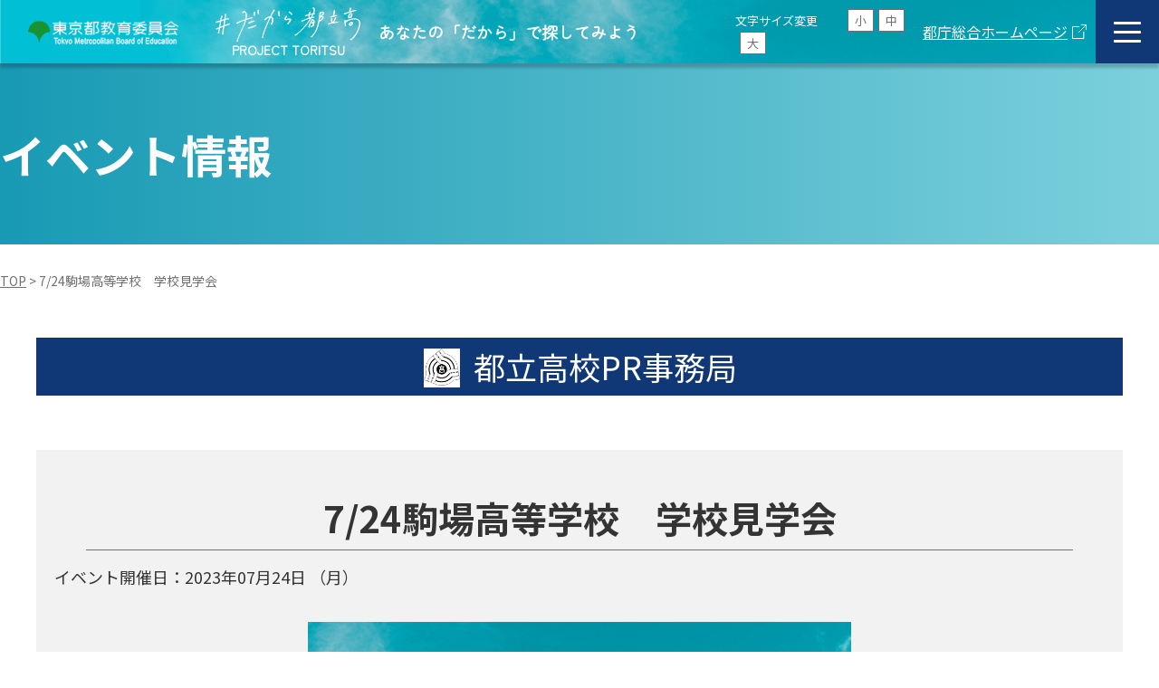

--- FILE ---
content_type: text/css
request_url: https://www.toritsuko.metro.tokyo.lg.jp/wp/wp-content/themes/toritsuko2024/assets/css/style.css
body_size: 47158
content:
@charset "UTF-8";
@import url("https://fonts.googleapis.com/css2?family=Anton&family=Bebas+Neue&family=Noto+Sans+JP:wght@400;700&family=Poppins&display=swap");
@import url("https://fonts.googleapis.com/css2?family=Zen+Maru+Gothic&display=swap");
@import url("https://fonts.googleapis.com/css2?family=Bebas+Neue&display=swap");
* {
  margin: 0;
  padding: 0;
  border: 0;
  word-break: break-word;
  box-sizing: border-box;
  vertical-align: baseline;
  background: transparent;
}

html {
  font-size: 62.5%;
}

article, aside, details, figcaption, figure,
footer, header, hgroup, menu, nav, section, main {
  display: block;
}

li {
  list-style-type: none;
}

blockquote, q {
  quotes: none;
}
blockquote::before, blockquote::after, q::before, q::after {
  content: "";
  content: none;
}

a {
  text-decoration: none;
  color: inherit;
}

img {
  max-width: 100%;
}

picture {
  max-width: 100%;
}

table {
  border-collapse: collapse;
  border-spacing: 0;
}

input, select {
  vertical-align: middle;
}

br {
  line-height: 0;
}

input, textarea, select, button {
  font: inherit;
}

/* safariでのデフォルトスタイルをリセット */
input[type=submit],
input[type=button] {
  border-radius: 0;
  -webkit-box-sizing: content-box;
  -webkit-appearance: button;
  appearance: button;
  border: none;
  box-sizing: border-box;
}
input[type=submit]::-webkit-search-decoration,
input[type=button]::-webkit-search-decoration {
  display: none;
}

/*------------------------------------------------------------
	basic
------------------------------------------------------------*/
@font-face {}
body {
  -webkit-text-size-adjust: 100%;
  font-family: "Noto Sans JP", sans-serif;
  font-size: 1.8rem;
  line-height: 1;
  color: #343434;
}
@media screen and (max-width: 768px) {
  body {
    font-size: 4.1666666667vw;
    letter-spacing: normal;
  }
  body.fixed {
    overflow: hidden;
  }
}
body.fixd_cont {
  overflow: hidden;
}

img {
  vertical-align: middle;
  border: none;
}

@media screen and (min-width: 769px) {
  a {
    transition: all 0.5s;
  }
  a:hover {
    opacity: 0.8;
  }
}

li {
  list-style: none;
}

#wrapper {
  opacity: 0;
  transition: opacity 0.5s ease;
}
.load #wrapper {
  opacity: 1;
}

.underHd {
  background: linear-gradient(90deg, rgb(24, 154, 180) 0%, rgb(124, 208, 220) 100%);
  height: 200px;
  display: flex;
  align-items: center;
}
.underHd__cnt {
  width: calc(100% - 110px);
  margin-inline: auto;
}
.underHd__cnt--ttl {
  color: #fff;
  font-size: 5rem;
  font-weight: bold;
  margin-bottom: 0;
}
.underHd__cnt--ttl-sub {
  margin-top: 2rem;
  color: #fff;
  font-size: 2.4rem;
  font-weight: 400;
  display: block;
}

@media screen and (max-width: 768px) {
  .underHd {
    height: 34.375vw;
  }
  .underHd__cnt {
    width: calc(100% - 10.4166666667vw);
  }
  .underHd__cnt--ttl {
    font-size: 7.8125vw;
    display: block;
  }
}
.Breadcrumb {
  font-size: 1.4rem;
  padding-bottom: 52px;
  font-weight: normal;
  color: #707070;
}
.Breadcrumb a {
  text-decoration: underline;
}
.Breadcrumb .aioseo-breadcrumbs {
  width: calc(100% - 110px);
  margin-inline: auto;
  padding: 30px 0 0;
  line-height: 1.5;
}
@media screen and (max-width: 768px) {
  .Breadcrumb {
    display: flex;
    align-items: center;
    font-size: 3.3854166667vw;
    width: 100%;
    left: 0;
    line-height: 1.3;
    padding: 0;
    margin: 0;
    position: relative;
    top: unset;
    min-height: unset;
    padding-bottom: 16.40625vw;
  }
  .Breadcrumb .aioseo-breadcrumbs {
    width: calc(100% - 10.4166666667vw);
    padding: 7.8125vw 0 0;
  }
  .Breadcrumb .inner {
    margin: 0;
  }
  .Breadcrumb a {
    color: #808080;
  }
  .Breadcrumb .aioseo-breadcrumb {
    text-decoration: underline;
  }
}
@keyframes rotate {
  100% {
    transform: rotate(360deg);
    -webkit-transform: rotate(360deg);
  }
}
.secTtl {
  font-size: 4rem;
  font-weight: bold;
  text-align: center;
  display: block;
  line-height: 1.4;
  position: relative;
  color: #113876;
  padding-bottom: 15px;
  letter-spacing: 0.05em;
}
.secTtl:after {
  position: absolute;
  content: "";
  width: 50px;
  height: 2px;
  border-radius: 100vmax;
  bottom: 0;
  left: 50%;
  transform: translateX(-50%);
  background-color: #01a041;
}

@media screen and (max-width: 768px) {
  .secTtl {
    font-size: 6.25vw;
  }
}
/*------------------------------------------------------------
	common
------------------------------------------------------------*/
.rightTxt {
  text-align: right;
}

.leftTxt {
  text-align: left;
}

.centerTxt {
  text-align: center;
}

img {
  vertical-align: middle;
  border: none;
  max-width: 100%;
  margin: 0 auto;
}

.strongTxt {
  font-weight: bold;
}

.nowrapTxt {
  display: inline-block;
}

.pc {
  display: block;
}
.pc._inline {
  display: inline;
}
.pc._inline-block {
  display: inline-block;
}
@media screen and (max-width: 768px) {
  .pc {
    display: none;
  }
}

.sp {
  display: none;
}
@media screen and (max-width: 768px) {
  .sp {
    display: block;
  }
  .sp._inline {
    display: inline;
  }
  .sp._inline-block {
    display: inline-block;
  }
}

.icon_blank {
  display: inline-block;
  width: 16px;
  height: 16px;
  font-size: 0;
  overflow: hidden;
  margin-left: 0.5rem;
  background: #fff;
  -webkit-mask-repeat: no-repeat;
          mask-repeat: no-repeat;
  -webkit-mask-position: center bottom;
          mask-position: center bottom;
  -webkit-mask-image: url(../img/common/icon_blank.svg);
          mask-image: url(../img/common/icon_blank.svg);
  -webkit-mask-size: contain;
          mask-size: contain;
}
.icon_mail {
  margin-right: 0.5em;
}
.icon_mail img {
  width: 1em;
  height: auto;
}
.icon_arw-wht {
  position: relative;
}
.icon_arw-wht::after {
  content: "";
  background-image: url(../img/common/arw_wht.svg);
  background-size: cover;
  width: 20px;
  height: 20px;
  position: absolute;
  top: 50%;
  right: 15px;
  transform: translateY(-50%);
  -webkit-transform: translateY(-50%);
  -ms-transform: translateY(-50%);
}
.icon_plus-wht {
  position: absolute;
  top: 50%;
  right: 15px;
  width: 20px;
  aspect-ratio: 1/1;
  border: 1px solid #fff;
  border-radius: 50vw;
  transform: translateY(-50%);
}
.icon_plus-wht::before, .icon_plus-wht::after {
  position: absolute;
  content: "";
  top: 1px;
  left: 50%;
  bottom: 0;
  width: 12px;
  height: 2px;
  margin: auto;
  background: currentColor;
  transform: translateX(-50%);
  border-radius: 50vw;
}
.icon_plus-wht::after {
  left: 3px;
  transform: rotate(-90deg);
  transition: transform 0.3s;
}

main {
  padding-top: 70px;
  transition: 0.5s;
}

@media screen and (max-width: 768px) {
  main {
    padding-top: 11.9791666667vw;
  }
}
.mainblur {
  filter: blur(8px);
  pointer-events: none;
}

/*header*/
#header {
  position: fixed;
  top: 0;
  left: 0;
  display: flex;
  width: 100%;
  height: 70px;
  color: #fff;
  padding-left: 30px;
  background-image: url(../img/common/header_bg.png);
  background-size: cover;
  z-index: 11;
  box-shadow: 0 5px 3px rgba(0, 0, 0, 0.2);
}
#header .header__inner {
  display: flex;
  align-items: center;
  width: 100%;
  margin: auto;
}
@media screen and (max-width: 768px) {
  #header .header__inner {
    height: 100%;
  }
}
#header .header__logo {
  display: flex;
  align-items: center;
  margin-right: auto;
  font-size: 0;
  line-height: 1;
}
@media screen and (max-width: 1450px) {
  #header .header__logo {
    width: 57%;
  }
}
#header .header__logo_item {
  width: 222px;
}
@media screen and (max-width: 1450px) {
  #header .header__logo_item {
    width: 24%;
  }
}
#header .header__logo_main {
  margin: 0 40px;
  display: flex;
  align-items: center;
}
@media screen and (max-width: 1450px) {
  #header .header__logo_main {
    width: 72%;
    margin-right: 0;
  }
}
#header .header__logo_main .header__left--txtImg p {
  font-size: 1.4rem;
  text-align: center;
  padding-top: 2px;
  padding-left: 0;
}
#header .header__logo_main img {
  display: block;
  width: 160px;
}
@media screen and (max-width: 1450px) {
  #header .header__logo_main img {
    width: 160px;
    margin: 0;
  }
}
@media screen and (max-width: 1100px) {
  #header .header__logo_main img {
    width: 110px;
  }
}
#header .header__logo_main p {
  font-family: "Zen Maru Gothic", serif;
  font-size: 2rem;
  font-weight: bold;
  padding-left: 25px;
}
@media screen and (max-width: 1450px) {
  #header .header__logo_main p {
    padding-left: 20px;
    font-size: 1.8rem;
  }
}
#header .header__sizeChange {
  display: none;
}
@media screen and (min-width: 769px) {
  #header .header__sizeChange {
    display: flex;
    flex-wrap: wrap;
    align-items: center;
    margin-left: auto;
    margin-right: 2em;
    width: 26rem;
  }
  #header .header__sizeChange li:nth-child(2) {
    margin-left: auto;
  }
  #header .header__sizeChange .changeBtn {
    background-color: #fff;
    border: 1px solid #707070;
    color: #707070;
    padding: 0.5rem 0.7rem;
    margin-left: 0.5rem;
    cursor: pointer;
  }
  #header .header__sizeChange .contactBtn {
    width: 100%;
    margin-top: 8px;
  }
  #header .header__sizeChange .contactBtn_link {
    display: flex;
    justify-content: center;
    align-items: center;
    padding: 5px 1em 4px;
    background-color: #113876;
    color: #fff;
    text-align: center;
  }
  #header .header__sizeChange .contactBtn_link_icon {
    display: inline-block;
    width: 1.8em;
    height: 1.8em;
    background: url(../img/common/ic_contact.png) center/contain no-repeat;
    margin-right: 0.5em;
  }
  #header .header__sizeChange .contactBtn_link .fa-solid {
    margin-left: 0.5em;
  }
}
@media screen and (max-width: 1450px) {
  #header .header__sizeChange {
    width: 15%;
    margin: 0;
    margin-right: 20px;
  }
  #header .header__sizeChange li {
    font-size: 1.3rem;
  }
}
#header .header__links {
  display: flex;
  align-items: center;
}
@media screen and (max-width: 1450px) {
  #header .header__links {
    width: -webkit-fit-content;
    width: -moz-fit-content;
    width: fit-content;
  }
}
#header .header__links a {
  font-size: 1.6rem;
  text-decoration: underline;
}
#header .header__nav {
  position: fixed;
  top: 70px;
  right: -100%;
  background: #113876;
  z-index: 10000;
  padding: 30px;
  transition: 0.5s;
  max-height: calc(100dvh - 70px);
  overflow: auto;
}
#header .header__nav__inr {
  width: 780px;
}
#header .header__nav.open {
  right: 0;
}
#header .header__list {
  display: grid;
  grid-template-columns: repeat(2, 1fr);
  gap: 25px 4%;
}
#header .header__list__menu {
  font-weight: 600;
}
#header .header__list__menu--item {
  border-bottom: 1px solid #fff;
  line-height: 1.2;
  position: relative;
}
#header .header__list__menu--item .icon_arw-wht, #header .header__list__menu--item .js-accordionBtn {
  display: block;
  padding: 15px 2em 15px 15px;
}
#header .header__list__menu--item .js-accordionBtn {
  cursor: pointer;
  position: relative;
}
#header .header__list__menu--item > ul {
  display: none;
  border-top: 1px solid;
}
#header .header__list__menu--inmenu {
  margin-left: 2em;
}
#header .header__list__menu--inmenu:not(:last-child) {
  border-bottom: 1px solid;
}
#header .header__list__menu .active .icon_plus-wht::after {
  transform: rotate(0deg);
}
#header .humBtn {
  cursor: pointer;
  display: flex;
  align-items: center;
  justify-content: center;
  width: 70px;
  height: 70px;
  margin-left: 40px;
  padding: 20px;
  z-index: 11;
  background-color: #113876;
}
@media screen and (max-width: 1450px) {
  #header .humBtn {
    margin-left: 10px;
  }
}
#header .humBtn span {
  position: relative;
  display: block;
  width: 100%;
  height: 3px;
  background: #fff;
  transition: 0.3s;
  border-radius: 10px;
}
#header .humBtn span::before, #header .humBtn span::after {
  content: "";
  position: absolute;
  display: block;
  right: 0;
  width: 100%;
  height: 3px;
  background: #fff;
  border-radius: 10px;
  transition: 0.3s;
}
#header .humBtn span::before {
  top: -10px;
}
#header .humBtn span::after {
  top: 10px;
}
#header .humBtn.open span {
  background: transparent !important;
}
#header .humBtn.open span::before {
  top: 0;
  transform: rotate(45deg);
}
#header .humBtn.open span::after {
  top: 0;
  transform: rotate(-45deg);
}
@media screen and (max-width: 768px) {
  #header {
    height: 13.0208333333vw;
    padding-left: 3.90625vw;
  }
  #header .header__logo {
    width: calc(100% - 18.2291666667vw);
  }
  #header .header__logo_item {
    width: 140px;
  }
  #header .header__logo_main {
    margin-left: 0;
    display: block;
    margin-left: 20px;
    width: 120px;
  }
  #header .header__logo_main p {
    display: none;
  }
  #header .header__links {
    display: none;
  }
  #header .header__nav {
    position: fixed;
    top: 13.0208333333vw;
    width: 100%;
    height: calc(100dvh - 13.0208333333vw);
    max-height: initial;
    overflow: auto;
    padding: 3.90625vw;
  }
  #header .header__nav__inr {
    display: block;
    width: 100%;
  }
  #header .header__nav.open {
    right: 0;
  }
  #header .header__list {
    grid-template-columns: 1fr;
    gap: 0;
  }
  #header .humBtn {
    width: 13.0208333333vw;
    height: 13.0208333333vw;
    margin-left: 5.2083333333vw;
    padding: 3.2552083333vw;
  }
  #header .humBtn span {
    height: 2px;
  }
  #header .humBtn span::before, #header .humBtn span::after {
    height: 2px;
  }
  #header .humBtn span::before {
    top: -2.0833333333vw;
  }
  #header .humBtn span::after {
    top: 2.0833333333vw;
  }
}

/*contents*/
.main-fixedheader {
  margin-top: 8.2rem;
}
@media screen and (max-width: 768px) {
  .main-fixedheader {
    margin-top: 12.45vw;
  }
}

.eg_ttl {
  font-family: "Anton", sans-serif;
  letter-spacing: 1px;
  font-weight: 400;
}

.inner {
  max-width: 1200px;
  margin: auto;
}

h2,
.main_ttl {
  display: flex;
  align-items: flex-end;
  font-size: 2.6rem;
  margin-bottom: 0.9em;
  line-height: 1;
}
@media screen and (max-width: 768px) {
  h2,
  .main_ttl {
    flex-flow: column;
    align-items: center;
    font-size: 4.6875vw;
    margin-bottom: 7.8125vw;
  }
}
h2 .eg_ttl,
.main_ttl .eg_ttl {
  font-size: 46px;
  line-height: 0.85;
}
@media screen and (max-width: 768px) {
  h2 .eg_ttl,
  .main_ttl .eg_ttl {
    margin-bottom: 3.2552083333vw;
    font-size: 8.8541666667vw;
  }
}
h2 .sub_ttl,
h2 .sub_ttl_bg,
.main_ttl .sub_ttl,
.main_ttl .sub_ttl_bg {
  display: inline-block;
  padding: 0.25em 0.5em;
}
h2.big_ttl,
.main_ttl.big_ttl {
  margin-bottom: 50px;
}
@media screen and (max-width: 768px) {
  h2.big_ttl,
  .main_ttl.big_ttl {
    margin-bottom: 7.8125vw;
  }
}
h2.big_ttl .eg_ttl,
.main_ttl.big_ttl .eg_ttl {
  font-size: 80px;
}
@media screen and (max-width: 768px) {
  h2.big_ttl .eg_ttl,
  .main_ttl.big_ttl .eg_ttl {
    margin-bottom: 5.2083333333vw;
    font-size: 15.625vw;
  }
}
h2.big_ttl .sub_ttl_bg,
.main_ttl.big_ttl .sub_ttl_bg {
  width: 70%;
  background: #FDEEC3;
  background: linear-gradient(to right, #FDEEC3 0%, #FDEEC3 25%, rgba(253, 238, 195, 0.1098039216) 98%, rgba(255, 244, 209, 0) 100%);
  filter: progid:DXImageTransform.Microsoft.gradient( startColorstr="#FDEEC3", endColorstr="#fff4d100",GradientType=1 );
  color: #343434;
  margin-left: 1em;
}
@media screen and (max-width: 768px) {
  h2.big_ttl .sub_ttl_bg,
  .main_ttl.big_ttl .sub_ttl_bg {
    font-size: 4.1666666667vw;
    text-align: center;
    width: 100%;
    background: #FDEEC3;
    background: linear-gradient(to right, rgba(255, 244, 209, 0) 1%, #FDEEC3 25%, #FDEEC3 75%, rgba(255, 244, 209, 0) 99%);
    filter: progid:DXImageTransform.Microsoft.gradient( startColorstr="#FDEEC3", endColorstr="#fff4d100",GradientType=1 );
    margin-left: 0;
    padding: 0.5em 1em;
  }
}

.btn {
  background-color: #707070;
  display: flex;
  justify-content: center;
  align-items: center;
  color: #fff;
  font-size: 2rem;
  border-radius: 20px;
  width: 100%;
  max-width: 400px;
  padding: 23px 1em;
  margin: auto;
}
@media screen and (max-width: 768px) {
  .btn {
    font-size: 4.1666666667vw;
    height: 15.625vw;
    width: 92.4479166667vw;
    padding: 2.8645833333vw 1em;
    border-radius: 2.8645833333vw;
  }
  .btn::after {
    right: 2.6041666667vw;
    width: 6.9010416667vw;
    height: 6.9010416667vw;
  }
}

.back_btn {
  margin: auto;
  text-align: center;
  padding: 0 3% 80px;
}
.back_btn::before {
  content: "";
  display: block;
  width: 100%;
  max-width: 1200px;
  margin: auto;
  height: 10px;
  background: url(../img/common/line_bg.png) center/cover repeat-y;
  margin-bottom: 80px;
  display: none;
}
@media screen and (max-width: 768px) {
  .back_btn::before {
    margin-bottom: 13.0208333333vw;
  }
}
.back_btn a {
  width: 320px;
  height: 50px;
  display: grid;
  place-items: center;
  border-radius: 50vh;
  background: #113876;
  color: #fff;
  font-size: 1.8rem;
  font-weight: bold;
  margin-inline: auto;
  margin-top: 30px;
}
.back_btn a::after {
  content: "";
  display: block;
  width: 1em;
  height: 1em;
  background: url(../img/common/ic-back.png) center/contain no-repeat;
  margin-left: 0.5em;
  display: none;
}
@media screen and (max-width: 768px) {
  .back_btn {
    padding-bottom: 0;
  }
  .back_btn a {
    width: 80%;
    height: 12.5vw;
    font-size: 4.1666666667vw;
    border-radius: 100vmax;
  }
}

.scroll_wrap {
  overflow-y: auto;
  overflow-x: hidden;
  position: relative;
}
@media screen and (min-width: 769px) {
  .scroll_wrap::-webkit-scrollbar {
    width: 6px;
    border: 1px solid #e5e9ec;
  }
  .scroll_wrap::-webkit-scrollbar-track {
    background-color: #e5e9ec;
    border: 1px solid #e5e9ec;
  }
  .scroll_wrap::-webkit-scrollbar-thumb {
    background-color: #b2b5b7;
    border-radius: 100vmax;
  }
}

.scrollTxt {
  position: relative;
  display: block;
  text-align: right;
  top: 120px;
  right: -2px;
  width: 100%;
  height: 0px;
}
.scrollTxt-inner {
  display: inline-block;
  transform: rotate(90deg);
  font-size: 14px;
  letter-spacing: normal;
  font-family: "Poppins", sans-serif;
  font-weight: bold;
  color: #707070;
  padding: 8px 0 46px 0;
}
@media screen and (max-width: 768px) {
  .scrollTxt-inner {
    font-size: 2.8645833333vw;
    padding: 0;
    transform: rotate(90deg) translate(3.5vw, -5vw);
  }
}
.scrollTxt-inner img {
  transform: rotate(-90deg);
  width: 15px;
  position: relative;
  left: 3px;
  top: -2px;
}

@media screen and (max-width: 768px) {
  .scrollTxt {
    display: none;
  }
}
#top_events .scrollTxt,
.detail #event .calendar .scrollTxt {
  padding-right: 10px;
  z-index: 1;
}

.movie_wrap div {
  padding: 56.25% 0 0 0;
  position: relative;
  width: 100%;
}
.movie_wrap div iframe {
  left: 0 !important;
  height: 100% !important;
  position: absolute;
  top: 0 !important;
  width: 100% !important;
}

.sns_list {
  display: flex;
  justify-content: flex-end;
}
.sns_list_wrap {
  width: 40%;
  min-width: 480px;
  margin-left: auto;
}
@media screen and (max-width: 768px) {
  .sns_list_wrap {
    width: 100%;
    min-width: auto;
    padding: 5.2083333333vw 2.6041666667vw 7.1614583333vw;
  }
}
@media screen and (max-width: 768px) {
  .sns_list {
    width: 100%;
    justify-content: space-between;
  }
}
.sns_list_item {
  flex: 0 0 28%;
  text-align: center;
}
.sns_list_item:not(:last-child) {
  margin-right: 0.5em;
}
@media screen and (max-width: 768px) {
  .sns_list_item {
    flex: 0 0 32%;
  }
}
.sns_list_link {
  border-radius: 4px;
  position: relative;
  display: block;
  padding: 3px 1em;
  font-size: 18px;
  color: #fff;
  text-decoration: none;
}
@media screen and (max-width: 768px) {
  .sns_list_link {
    font-size: 4.1666666667vw;
  }
}
.sns_list_link.fl_tw {
  background: #55acee;
}
.sns_list_link.fl_fb {
  background: #3b5998;
}
.sns_list_link.fl_li {
  background: #00c300;
}
.sns_list_link span {
  font-size: 12px;
  position: relative;
  left: 8px;
  bottom: 2px;
  display: inline-block;
}

/*search*/
.searchForm .inner {
  background: #fff;
}
.searchForm .select__wrap {
  width: 98%;
  background-color: #fff;
  padding: 30px 47px 1px 38px;
}
@media screen and (max-width: 768px) {
  .searchForm .select__wrap {
    width: 100%;
    padding: 5.7291666667vw 6.5104166667vw;
  }
}
.searchForm .select__wrap legend {
  width: 100%;
}
.searchForm .select__wrap .catTtl {
  font-size: 2.2rem;
  color: #fff;
  padding: 10px;
  text-align: left;
  text-shadow: 2px 2px 2px rgba(0, 0, 0, 0.16);
}
@media screen and (max-width: 768px) {
  .searchForm .select__wrap .catTtl {
    font-size: 4.6875vw;
  }
}
.searchForm .select__wrap .catTtl.catColor01 {
  background-color: #FA6B40;
}
.searchForm .select__wrap .catTtl.catColor02 {
  background-color: #e8a900;
}
.searchForm .select__wrap .catTtl.catColor03 {
  background-color: #31C1AB;
}
.searchForm .select__wrap .catTtl.catColor04 {
  background-color: #7CCE4B;
}
.searchForm .select__wrap .notes {
  margin-bottom: 45px;
  font-size: 1.6rem;
}
.searchForm .select__wrap .notes:last-child {
  margin-bottom: 20px;
}
@media screen and (max-width: 768px) {
  .searchForm .select__wrap .notes {
    margin-bottom: 10.4166666667vw;
    font-size: 3.6458333333vw;
  }
  .searchForm .select__wrap .notes:last-child {
    margin-bottom: 2.6041666667vw;
  }
}
.searchForm .select__wrap .mb40 {
  margin-bottom: 45px;
}
@media screen and (max-width: 768px) {
  .searchForm .select__wrap .mb40 {
    margin-bottom: 13.0208333333vw;
  }
}
.searchForm .check_list {
  border: 1px solid #707070;
  border-radius: 12px;
  margin: 25px auto 20px;
  padding: 25px 40px;
  display: flex;
  flex-wrap: wrap;
}
@media screen and (max-width: 768px) {
  .searchForm .check_list {
    border-radius: 12px;
    margin: 6.5104166667vw auto 3.90625vw;
    padding: 5.2083333333vw 3.90625vw;
    flex-direction: column;
  }
}
.searchForm .check_list li {
  margin: 0.5em 0;
}
.searchForm .check_list li:not(:last-child) {
  margin-right: 1em;
}
@media screen and (max-width: 768px) {
  .searchForm .check_list li:not(:last-child) {
    margin-right: 0;
    margin-bottom: 1rem;
  }
}
.searchForm .check_list input[type=checkbox] {
  display: none;
}
.searchForm .check_list input[type=checkbox] + span {
  display: flex;
  align-items: center;
  cursor: pointer;
  position: relative;
  line-height: 1;
  text-align: left;
}
.searchForm .check_list input[type=checkbox] + span::before {
  content: "";
  display: block;
  width: 1em;
  height: 1em;
  background: #fff;
  border: 1px solid #343434;
  margin-right: 0.3em;
}
@media screen and (max-width: 1024px) {
  .searchForm .check_list input[type=checkbox] + span::before {
    width: 12px;
    height: 12px;
  }
}
@media screen and (max-width: 768px) {
  .searchForm .check_list input[type=checkbox] + span::before {
    width: 4.27vw;
    height: 4.27vw;
  }
}
.searchForm .check_list input[type=checkbox] + span::after {
  content: "";
  display: block;
  border-right: 0.25em solid #cf2828;
  border-bottom: 0.25em solid #cf2828;
  width: 0.4em;
  height: 1em;
  left: 0.3em;
  top: 0.4em;
  transform: translateY(-50%) rotate(45deg);
  position: absolute;
  opacity: 0;
}
.searchForm .check_list input[type=checkbox]:checked + span::after {
  opacity: 1;
}
.searchForm .check_list_link {
  text-align: right;
}
@media screen and (max-width: 768px) {
  .searchForm .check_list_link {
    font-size: 3.3854166667vw;
  }
}
.searchForm .check_list_link + .check_list_link {
  margin-top: 0.5em;
}
.searchForm .check_list_link a {
  text-decoration: underline;
}
.searchForm .check_list_link.newwindow::before {
  content: "";
  display: inline-block;
  width: 0.75em;
  height: 1em;
  margin-right: 0.5em;
  background: url(../img/common/newwindow_g.png) center/contain no-repeat;
  vertical-align: middle;
}
.searchForm .select__itemsBox {
  display: flex;
  align-items: center;
  background-color: #fff;
  padding: 18px 90px;
}
@media screen and (max-width: 768px) {
  .searchForm .select__itemsBox {
    flex-direction: column;
    padding: 3.3854166667vw 5.2083333333vw;
    text-align: left;
  }
}
.searchForm .select_min_ttl {
  display: inline-block;
  background-color: #707070;
  color: #fff;
  padding: 0.5em 1em;
  border-radius: 5px;
  width: 15%;
}
@media screen and (max-width: 768px) {
  .searchForm .select_min_ttl {
    width: 35%;
    font-size: 4.1666666667vw;
    text-align: center;
    padding: 0.25em 1em;
    margin-bottom: 2.0833333333vw;
  }
}
.searchForm .selectTxt {
  padding: 0.25em 1em;
  text-align: left;
  line-height: 1.5;
  width: 84.5%;
}
.searchForm .selectTxt::before {
  content: "|";
  margin-right: 0.25em;
  display: inline-block;
}
@media screen and (max-width: 768px) {
  .searchForm .selectTxt {
    padding: 0.25em 0;
  }
}
.searchForm .inner button {
  background-color: #707070;
  color: #fff;
  border-radius: 10px;
  padding: 20px 40px;
  margin: 50px auto 80px;
  font-size: 2.8rem;
  cursor: pointer;
}
@media screen and (max-width: 768px) {
  .searchForm .inner button {
    padding: 5.2083333333vw 10.4166666667vw;
    font-size: 4.6875vw;
    margin: 6.5104166667vw auto 13.0208333333vw;
  }
}
.searchForm .search-form {
  display: flex;
  justify-content: center;
  align-items: center;
}
.searchForm .search-form input[type=text] {
  background: #fff;
  border: none;
  width: 50%;
  max-width: 410px;
  padding: 12px 10px;
  border-radius: 5px;
  border: 2px solid #707070;
}
@media screen and (max-width: 768px) {
  .searchForm .search-form input[type=text] {
    width: 65%;
  }
}
.searchForm .search-form input[type=text]::placeholder {
  color: #bebcbc;
}
.searchForm .search-form .submit {
  background: url(../img/common/ic_search.png) center/30% no-repeat #707070;
  border: none;
  border-radius: 3px;
  width: 22%;
  max-width: 85px;
  height: 50px;
  color: #fff;
  font-size: 0;
  padding: 10px;
  margin-left: 10px;
  cursor: pointer;
}

.scroller-status {
  display: none;
  margin: 80px auto 10px;
  text-align: center;
}
.scroller-status .infinite-scroll-request {
  margin: 30px 0 50px;
  font-size: 30px;
  font-weight: bold;
}

/*footer*/
footer {
  transition: 0.5s;
  background-color: #113876;
}
footer #page_top {
  width: 70px;
  height: 70px;
  position: fixed;
  left: 83%;
  bottom: 5%;
  background: #01a041;
  border-radius: 50%;
  z-index: 300;
}
footer #page_top a {
  position: relative;
  display: block;
  width: 70px;
  height: 70px;
  text-decoration: none;
  text-align: center;
}
footer #page_top a::before {
  content: "";
  background-image: url(../img/common/totop.png);
  background-size: cover;
  position: absolute;
  width: 28px;
  height: 40px;
  top: 50%;
  left: 50%;
  transform: translate(-50%, -50%);
  -webkit-transform: translate(-50%, -50%);
  -ms-transform: translate(-50%, -50%);
}
footer .copy {
  font-size: 1.2rem;
  color: #fff;
  text-align: center;
  line-height: 1;
  padding-bottom: 20px;
}

.footer {
  padding: 50px 20px;
  max-width: 1240px;
  margin: auto;
  color: #fff;
}
.footer__text {
  display: flex;
  flex-wrap: wrap;
  padding-top: 15px;
  gap: 30px 3%;
}
.footer__text--logo {
  display: flex;
  justify-content: center;
  align-items: center;
  width: 23%;
  max-width: 360px;
  height: 50px;
  padding: 5px 10px;
  background-color: #fff;
  border-radius: 4px;
}
.footer__text--logo img {
  max-width: 224px;
}
.footer__text--txt {
  display: grid;
  width: 73%;
  grid-template-columns: 48% 52%;
  line-height: 1.8;
}
.footer__text--txt a {
  text-decoration: underline;
}
.footer__text--txt dl {
  font-size: 1.7rem;
}
.footer__text--txt dl dt {
  position: relative;
  padding-left: 1em;
}
.footer__text--txt dl dt:before {
  content: "■";
  position: absolute;
  top: 0;
  left: 0;
}
.footer__text--txt dl dt:nth-of-type(2) {
  margin-top: 10px;
}
.footer__text--txt dl dd {
  padding-left: 1em;
}
.footer__text--txt dl dd .tel {
  text-decoration: none;
  pointer-events: none;
}
@media screen and (max-width: 768px) {
  .footer__text--txt dl dd .tel {
    text-decoration: underline;
    pointer-events: auto;
  }
}
.footer__text--notes {
  padding-left: 26%;
}
.footer__text--notes p {
  display: inline-block;
  text-align: left;
  position: relative;
  padding-left: 1em;
  font-size: 1.8rem;
  line-height: 1.5;
  color: #fffc10;
}
.footer__text--notes p:before {
  content: "※";
  position: absolute;
  top: 0;
  left: 0;
}
.footer__text--snsbtn {
  margin-left: auto;
}
.footer__text--snsbtn--box {
  display: flex;
  justify-content: center;
}
.footer__text--snsbtn--box li {
  padding-right: 10px;
}
.footer__text--snsbtn--box li:last-of-type {
  padding-right: 0;
}
.footer__text--snsbtn--box li a img {
  width: 30px;
  margin: 0 auto 15px;
  display: block;
}
.footer__text--snsbtn--box li a p {
  font-size: 1.4rem;
}
.footer__list {
  display: grid;
  grid-template-columns: repeat(2, 1fr);
  gap: 40px 5%;
  margin-top: 80px;
}
.footer__list__menu {
  font-weight: 600;
}
.footer__list__menu--item {
  border-bottom: 1px solid #fff;
  line-height: 1.2;
  position: relative;
}
.footer__list__menu--item .icon_arw-wht, .footer__list__menu--item .js-accordionBtn {
  display: block;
  padding: 15px 2em 15px 15px;
}
.footer__list__menu--item .js-accordionBtn {
  cursor: pointer;
  position: relative;
}
.footer__list__menu--item > ul {
  display: none;
  border-top: 1px solid;
}
.footer__list__menu--inmenu {
  margin-left: 2em;
}
.footer__list__menu--inmenu:not(:last-child) {
  border-bottom: 1px solid;
}
.footer__list__menu .active .icon_plus-wht::after {
  transform: rotate(0deg);
}
.footer__center {
  display: flex;
  justify-content: center;
  gap: 1em;
  grid-column: 1/-1;
  padding: 0 10px;
  width: 100%;
}
.footer__center__link {
  text-decoration: underline;
  font-size: 1.4rem;
  line-height: 2.1;
}
.footer__right {
  width: 100%;
  padding: 0 0 0 10px;
}
.footer .icon_blank {
  background: #fff;
}

@media screen and (max-width: 768px) {
  footer {
    margin-top: 16.9270833333vw;
    padding: 0 2.6041666667vw 18.2291666667vw;
    border-radius: 3.90625vw 3.90625vw 0 0;
  }
  footer .copy {
    font-size: 2.34375vw;
  }
  .footer {
    padding: 18.2291666667vw 2.6041666667vw 13.0208333333vw;
    display: flex;
    flex-direction: column-reverse;
    justify-content: center;
    align-items: center;
  }
  .footer__text {
    padding-top: 9.1145833333vw;
    gap: 3.90625vw;
  }
  .footer__text--logo {
    width: 100%;
    max-width: 360px;
  }
  .footer__text--txt {
    width: 100%;
    grid-template-columns: 1fr;
    gap: 1em;
  }
  .footer__text--txt dl {
    font-size: 4.1666666667vw;
  }
  .footer__text--notes {
    padding-left: 0;
  }
  .footer__text--notes p {
    font-size: 3.6458333333vw;
  }
  .footer__text--snsbtn {
    margin-inline: auto;
  }
  .footer__list {
    display: block;
    min-width: 0;
    width: 100%;
    margin-top: 0;
  }
  .footer__center {
    flex-wrap: wrap;
    padding: 0;
    gap: 5.2083333333vw 2.6041666667vw;
    margin-top: 5.2083333333vw;
  }
  .footer__center__link {
    font-size: 2.6041666667vw;
    line-height: 1;
    padding-left: 0;
  }
  .footer__center__link:nth-child(2n) {
    border-left: 1px solid;
    padding-left: 2.6041666667vw;
  }
  .footer__center__link .icon_blank {
    width: 3.2552083333vw;
    height: 3.2552083333vw;
  }
}
@media print {
  ::-webkit-scrollbar,
  .top_s-link,
  #page-top {
    display: none;
  }
}
/* 404page */
.page404 {
  padding: 0 3%;
}
.page404 .inner {
  margin: 100px auto;
  text-align: center;
}
.page404 .inner .eg_ttl {
  margin: auto;
}
@media screen and (max-width: 768px) {
  .page404 {
    padding: 2.6041666667vw;
  }
}

.l-container {
  width: min(100%, 1200px);
  margin: 0 auto;
  padding-inline: 40px;
}
@media screen and (max-width: 768px) {
  .l-container {
    width: 100%;
    padding-inline: 5.2083333333vw;
  }
}

.front-page .banner {
  text-align: center;
  padding-top: 50px;
  max-width: 1200px;
  margin: auto;
}
.front-page .banner a {
  display: inline-flex;
  justify-content: center;
  align-items: center;
  position: relative;
  font-size: 2.5rem;
  font-weight: 700;
  text-decoration: underline;
  color: #b4001e;
  -webkit-text-decoration-skip: none;
}
.front-page .banner a::after {
  content: "";
  display: block;
  width: 0;
  height: 0;
  border-style: solid;
  border-width: 0.4em 0 0.4em 0.5em;
  border-color: transparent transparent transparent #b4001e;
  margin-left: 0.75em;
}
@media screen and (max-width: 768px) {
  .front-page .banner a {
    font-size: 4.1666666667vw;
    line-height: 1.6;
    text-align: left;
  }
  .front-page .banner a::after {
    margin-left: 0.1em;
  }
}
.front-page #top_cotents {
  padding: 58px 3% 120px;
}
.front-page #top_cotents .top_cotents_bnrs {
  display: flex;
  align-items: flex-start;
  flex-wrap: wrap;
  margin-top: 25px;
}
.front-page #top_cotents .top_cotents_bnrs li {
  width: 32.33%;
  max-width: 388px;
  position: relative;
  overflow: hidden;
  border-radius: 20px;
}
.front-page #top_cotents .top_cotents_bnrs li:nth-child(-n+9) {
  margin-bottom: 1em;
}
@media screen and (min-width: 769px) {
  .front-page #top_cotents .top_cotents_bnrs li:not(:nth-child(3n)) {
    margin-right: 1.5%;
  }
}
.front-page #top_cotents .top_cotents_bnrs li a {
  display: block;
}
.front-page #top_cotents .top_cotents_bnrs li a .txt {
  position: absolute;
  left: 20px;
  bottom: 14px;
  font-size: 3rem;
  color: #fff;
  font-weight: bold;
  line-height: 1.3;
  text-shadow: 1px 2px 3px #555;
}
.front-page #top_cotents .top_cotents_bnrs li a .txt.ver02 {
  bottom: 44px;
}
@media screen and (max-width: 768px) {
  .front-page #top_cotents .top_cotents_bnrs li a .txt {
    left: 5.2083333333vw;
    bottom: 5.2083333333vw;
    font-size: 6.5104166667vw;
  }
  .front-page #top_cotents .top_cotents_bnrs li a .txt.ver02 {
    bottom: 11.71875vw;
  }
}
.front-page #top_cotents .top_cotents_bnrs li.coming {
  position: relative;
  pointer-events: none;
}
.front-page #top_cotents .top_cotents_bnrs li.coming::before {
  content: "";
  position: absolute;
  left: 0;
  top: 0;
  width: 100%;
  height: 99.2%;
  background: rgba(0, 0, 0, 0.5);
}
.front-page #top_cotents .top_cotents_bnrs li.coming::after {
  font-family: "Anton", sans-serif;
  content: "Coming Soon";
  color: #fff;
  position: absolute;
  left: 50%;
  top: 50%;
  font-size: 3rem;
  width: 100%;
  text-align: center;
  transform: translate3d(-50%, -50%, 0);
}
@media screen and (max-width: 768px) {
  .front-page #top_cotents .top_cotents_bnrs li.coming::after {
    font-size: 6.5104166667vw;
  }
}
@media screen and (max-width: 768px) {
  .front-page #top_cotents {
    padding: 6.5104166667vw 2.6041666667vw 7.8125vw;
  }
  .front-page #top_cotents .top_cotents_bnrs {
    margin-top: 6.5104166667vw;
    justify-content: center;
  }
  .front-page #top_cotents .top_cotents_bnrs li {
    width: 100%;
    margin-bottom: 1em;
    overflow: hidden;
    border-radius: 15px;
  }
}
.front-page #search {
  background-color: #F2F2F2;
  padding: 90px 3% 65px;
  text-align: center;
  overflow: hidden;
}
@media screen and (max-width: 768px) {
  .front-page #search {
    padding: 15.625vw 2.6041666667vw 7.8125vw;
  }
}
.front-page #search .big_ttl {
  text-align: left;
  margin-bottom: 50px;
}
.front-page #search .select_checkBox {
  display: flex;
}
@media screen and (max-width: 768px) {
  .front-page #search .select_checkBox {
    flex-wrap: wrap;
  }
}
.front-page #search .select_checkBox .select__items {
  width: 25%;
  height: 80px;
  background-repeat: no-repeat;
  background-position: left 15% center;
  background-size: 18%;
}
@media screen and (max-width: 768px) {
  .front-page #search .select_checkBox .select__items {
    width: 50%;
    height: 15.625vw;
    background-position: left 5% center;
    background-size: 15%;
  }
}
.front-page #search .select_checkBox .select__items a {
  display: flex;
  width: 100%;
  height: 100%;
  text-align: left;
  align-items: center;
  color: #fff;
  padding-left: 0;
  text-align: center;
  text-shadow: 2px 2px 2px rgba(0, 0, 0, 0.16);
}
@media screen and (max-width: 768px) {
  .front-page #search .select_checkBox .select__items a {
    padding-left: 25%;
    font-size: 3.90625vw;
  }
}
.front-page #search .scroll_wrap {
  margin: 30px 0 20px;
  height: 504px;
}
@media screen and (max-width: 768px) {
  .front-page #search .scroll_wrap {
    margin: 0 0 5.2083333333vw;
    height: 101.5625vw;
    height: auto;
  }
}
.front-page #news {
  padding: 70px 3% 20px;
}
.front-page #news::before {
  content: "";
  display: block;
  width: 100%;
  max-width: 1200px;
  margin: 0 auto 50px;
  height: 10px;
  background: url(../img/common/line_bg.png) center/cover repeat-y;
}
.front-page #news .news_wrap {
  max-height: 360px;
  overflow-y: auto;
  max-height: unset;
  overflow-y: hidden;
  height: auto;
}
@media screen and (max-width: 768px) {
  .front-page #news .news_wrap {
    max-height: unset;
  }
}
.front-page #news .news__list {
  width: 97%;
  border-bottom: 1px solid #eee;
}
.front-page #news .news__list li {
  display: flex;
  justify-content: space-around;
  align-items: center;
  padding: 20px 0;
  border-top: 1px solid #eee;
}
@media screen and (max-width: 768px) {
  .front-page #news .news__list li {
    flex-wrap: wrap;
    justify-content: flex-start;
    align-items: center;
    min-height: initial;
    padding: 3.90625vw 2.6041666667vw;
  }
}
.front-page #news .news_day {
  width: 13rem;
  letter-spacing: normal;
}
@media screen and (max-width: 768px) {
  .front-page #news .news_day {
    width: 33.8541666667vw;
    font-size: 4.9479166667vw;
  }
}
.front-page #news .news_cat {
  display: block;
  width: 18.667%;
  text-align: center;
  background-color: #707070;
  color: #fff;
  padding: 8px;
  border-radius: 5px;
  font-size: 1.6rem;
}
@media screen and (max-width: 768px) {
  .front-page #news .news_cat {
    width: 52.0833333333vw;
    font-size: 3.6458333333vw;
    margin: 3.90625vw 0;
  }
}
.front-page #news .news_txt {
  width: 65.56%;
  font-size: 1.6rem;
  line-height: 1.5;
}
@media screen and (max-width: 768px) {
  .front-page #news .news_txt {
    width: 100%;
    font-size: 4.1666666667vw;
  }
}

.top_s-link {
  position: fixed;
  right: 0;
  bottom: 0;
  width: 100%;
  height: 40px;
  display: flex;
}
.top_s-link-item {
  width: 50%;
}
.top_s-link-item:first-of-type a {
  background: url(../img/toppage/arrow_bottom.png) right 1em center/auto 70% no-repeat, linear-gradient(to bottom, rgb(117, 169, 253) 0%, rgb(20, 102, 237) 100%);
}
@media screen and (max-width: 768px) {
  .top_s-link-item:first-of-type a {
    background-size: auto 45%, auto;
  }
}
.top_s-link a {
  display: flex;
  align-items: center;
  justify-content: center;
  width: 100%;
  height: 100%;
  background: url(../img/toppage/arrow_bottom.png) right 1em center/auto 70% no-repeat, linear-gradient(to bottom, #5ce9fc 0%, #0288b1 100%);
  color: #fff;
  font-size: 24px;
  font-weight: bold;
  text-align: center;
}
@media screen and (max-width: 768px) {
  .top_s-link {
    height: 10.4166666667vw;
  }
  .top_s-link a {
    font-size: 3.6458333333vw;
    background-size: auto 45%, auto;
  }
}

@keyframes animate-toLft {
  from {
    background-position: 0 0;
  }
  to {
    background-position: -1774px 0;
  }
}
.front-page h2.big_ttl {
  display: block;
  margin-bottom: 0;
}
.front-page h2.big_ttl .mainTtl {
  color: #113876;
  font-size: 5rem;
  display: block;
  margin-bottom: 8px;
}
.front-page h2.big_ttl .subTtl {
  color: #6e6e6e;
  font-size: 2.1rem;
  font-weight: 400;
}
.front-page .kv {
  display: flex;
  justify-content: flex-end;
  width: 100%;
  height: 666px;
  background: url(../img/toppage/kv_bg.webp) no-repeat center bottom/cover;
  overflow-x: hidden;
}
.front-page .kv_container {
  display: flex;
  justify-content: flex-end;
  width: 100%;
  max-width: 1600px;
  margin: 0 auto;
}
.front-page .kv_lead {
  display: flex;
  align-items: center;
  justify-content: center;
  flex-direction: column;
  height: 100%;
  width: 100%;
  margin-right: auto;
  padding: 0 30px;
}
.front-page .kv_lead_txt {
  font-size: 1.8rem;
  font-weight: bold;
  line-height: 2.2;
  letter-spacing: 0.15em;
  text-align: center;
  color: #fff;
}
@media screen and (max-width: 1500px) {
  .front-page .kv_lead_txt {
    font-size: 1vw;
    text-align: left;
  }
}
.front-page .kv_lead_txt ruby rt {
  width: 33px;
  margin: 0 auto;
  position: relative;
  left: 3px;
  top: -3px;
}
@media screen and (max-width: 1500px) {
  .front-page .kv_lead_txt ruby rt {
    width: 23px;
  }
}
.front-page .kv_lead_ttl {
  margin: 40px auto 0;
  max-width: 253px;
}
.front-page .kv_lead_ttl img {
  width: 100%;
}
@media screen and (max-width: 1400px) {
  .front-page .kv_lead_txt {
    text-align: left;
  }
  .front-page .kv_lead_txt_br {
    display: none;
  }
}
@media screen and (max-width: 1200px) {
  .front-page .kv_lead {
    display: none;
  }
}
.front-page .kv_wrap {
  display: flex;
  flex-shrink: 0;
}
@media screen and (min-width: 769px) {
  .front-page .kv_wrap {
    width: 975px;
  }
}
.front-page .kv_wrap video {
  width: 375px;
  height: 100%;
  box-shadow: 0 0 20px rgba(0, 0, 0, 0.5);
}
.front-page .kv_search {
  width: 612.5px;
  height: 100%;
  padding: 30px 30px 0;
}
.front-page .kv_search h2.big_ttl {
  display: flex;
  align-items: flex-end;
  margin-bottom: 25px;
}
.front-page .kv_search h2.big_ttl .mainTtl {
  font-size: 4rem;
  line-height: 1;
  color: #fff;
  margin: 0;
}
.front-page .kv_search h2.big_ttl .subTtl {
  font-size: 2.4rem;
  font-weight: 400;
  line-height: 1;
  color: #fff;
  margin-left: 1em;
}
.front-page .kv_search .searchForm .select__wrap .description {
  color: #fff;
  font-size: 1.4rem;
  display: flex;
  align-items: center;
  border-radius: 100vmax;
  padding: 1px 10px;
  max-width: 280px;
  position: relative;
  line-height: 1.3;
}
.front-page .kv_search .fieldSeihuku .check_list_link {
  width: 100%;
  max-width: 100% !important;
  margin-top: 10px;
}
.front-page .kv_search .fieldSeihuku .description .text, .front-page .kv_search .fieldSeihuku .description a {
  padding: 12px 7px 12px 7px !important;
  display: block !important;
  font-size: 1.3rem !important;
}
.front-page .kv .searchForm .inner,
.front-page .kv .select_checkBox.select-items,
.front-page .kv .searchForm .select_checkBox,
.front-page .kv .searchForm .select__itemsBox--btnWrap {
  background: transparent;
}
.front-page .kv .container {
  background: #fff;
  overflow: hidden;
  border-radius: 0 0 25px 25px;
}
.front-page .kv .searchForm .select_checkBox {
  height: 48px;
}
.front-page .kv .searchForm .scroll_wrap {
  height: 300px;
  width: 95%;
}
.front-page .kv .searchForm .select_checkBox .select__items a {
  height: 40px;
  font-size: 1.3rem;
  line-height: 1.25;
}
.front-page .kv .searchForm .select_checkBox .select__items a::before {
  width: 0;
  height: 0;
}
.front-page .kv .s_netes {
  color: #fff;
}
.front-page .kv .searchForm .select_checkBox .select__items a.on {
  height: 48px;
}
.front-page .kv .searchForm .select_checkBox .select__items a.on::before {
  width: 15px;
  height: 15px;
}
.front-page .kv .scrollTxt-inner {
  transform: rotate(90deg) translate(-65px, 2px);
}
.front-page .kv .searchForm .select__itemsBox--btn {
  margin-top: 20px;
  padding: 0;
}
.front-page .kv .select__itemsBox--btn button {
  margin: 0 auto;
  color: #fff;
  background: #113876;
}
.front-page .anker {
  display: flex;
}
.front-page .anker a {
  position: relative;
  display: block;
  width: 50%;
  color: #fff;
  background-color: #113876;
  text-align: center;
  font-weight: bold;
  font-size: 3rem;
  padding: 20px 0;
}
.front-page .anker a:nth-of-type(2) {
  background-color: #01a041;
}
.front-page .anker a::after {
  content: "";
  display: inline-block;
  background-image: url(../img/toppage/icon_ankerArw.svg);
  background-size: contain;
  background-repeat: no-repeat;
  width: 30px;
  height: 30px;
  position: absolute;
  right: 50px;
  top: 20px;
}
.front-page #news {
  display: flex;
  padding: 70px 0 20px;
}
.front-page #news::before {
  display: none;
}
.front-page #news .big_ttl {
  width: 300px;
}
.front-page #news .newsCont {
  width: calc(100% - 300px);
}
.front-page #news .newsCont .scrollTxt {
  position: relative;
  top: 0px;
  left: 26px;
}
.front-page #news .newsCont .news_wrap.scroll_wrap::-webkit-scrollbar-track {
  border: none;
  background-color: #e5e9ec;
}
.front-page #news .newsCont .news_wrap.scroll_wrap::-webkit-scrollbar {
  width: 5px;
  background-color: #b2b5b7;
}
.front-page #news .newsCont .news_wrap .news__list li {
  display: block;
  padding: 22px 20px;
  border-top: 1px dashed #eee;
}
.front-page #news .newsCont .news_wrap .news__list li:nth-of-type(1) {
  border-top: none;
}
.front-page #news .newsCont .news_wrap .news__list li dl dt {
  display: flex;
  font-size: 2rem;
}
.front-page #news .newsCont .news_wrap .news__list li dl dt .news_day {
  width: 140px;
  margin-right: 40px;
  position: relative;
}
.front-page #news .newsCont .news_wrap .news__list li dl dt .news_day span {
  margin-left: 7px;
}
.front-page #news .newsCont .news_wrap .news__list li dl dt .news_day::after {
  content: "";
  display: inline-block;
  position: absolute;
  right: -18px;
  top: 2px;
  height: calc(100% - 4px);
  width: 1px;
  background-color: #b2b2b2;
}
.front-page #news .newsCont .news_wrap .news__list li dl dt .news_txt {
  font-weight: bold;
  line-height: 1;
  font-size: 2rem;
  width: calc(100% - 180px);
}
.front-page #news .newsCont .news_wrap .news__list li dl dd {
  margin-top: 23px;
  font-size: 1.6rem;
}
.front-page #news .pagination-container .pagination {
  display: flex;
  justify-content: center;
  margin-top: 40px;
}
.front-page #news .pagination-container .page-item {
  margin: 0 5px;
  font-weight: bold;
}
.front-page #news .pagination-container .page-item .page-link {
  color: #113876;
  border: 1px solid #113876;
  font-size: 1.8rem;
  padding: 8px 7px;
  display: block;
  border-radius: 10px;
}
.front-page #news .pagination-container .page-item.navi-active .page-link {
  color: #fff;
  background-color: #113876;
}
@media screen and (max-width: 768px) {
  .front-page h2.big_ttl .mainTtl {
    font-size: 7.8125vw;
    margin-bottom: 3.90625vw;
  }
  .front-page h2.big_ttl .subTtl {
    font-size: 5.2083333333vw;
  }
  .front-page .kv {
    display: block;
    width: 100%;
    height: auto;
  }
  .front-page .kv_container {
    display: block;
  }
  .front-page .kv_lead {
    display: none;
  }
  .front-page .kv_wrap {
    display: block;
  }
  .front-page .kv_wrap video {
    width: 100%;
    height: auto;
    box-shadow: none;
  }
  .front-page .kv_search {
    width: 100%;
    padding: 5.2083333333vw 2.6041666667vw;
  }
  .front-page .kv_search_txt {
    font-size: 3.6458333333vw;
    text-align: center;
    color: #fff;
    line-height: 1.25;
  }
  .front-page .kv_search_txt_link {
    text-decoration: underline;
    color: #113876;
  }
  .front-page .kv_search h2.big_ttl {
    display: flex;
    flex-direction: row;
    margin-bottom: 2.6041666667vw;
  }
  .front-page .kv_search h2.big_ttl .mainTtl {
    font-size: 6.25vw;
  }
  .front-page .kv_search h2.big_ttl .subTtl {
    font-size: 4.6875vw;
  }
  .front-page .kv .searchForm {
    margin-bottom: 5.2083333333vw;
  }
  .front-page .anker {
    position: fixed;
    bottom: 0;
    width: 100%;
    z-index: -1;
    opacity: 0;
    visibility: hidden;
    transition: all 0.3s;
  }
  .front-page .anker.on {
    opacity: 1;
    visibility: visible;
    z-index: 300;
    transition: all 0.3s;
  }
  .front-page .anker a {
    position: relative;
    display: flex;
    justify-content: center;
    align-items: center;
    width: 50%;
    font-size: 4.1666666667vw;
    line-height: 1.4;
    padding: 2.2135416667vw 0;
  }
  .front-page .anker a::after {
    display: none;
  }
  .front-page #news {
    display: block;
    padding: 9.375vw 0 5.2083333333vw;
  }
  .front-page #news::before {
    display: none;
  }
  .front-page #news .big_ttl {
    width: 100%;
    padding: 0 2.6041666667vw 0;
  }
  .front-page #news .newsCont {
    width: 100%;
    padding: 0 2.6041666667vw 0;
  }
  .front-page #news .newsCont .scrollTxt {
    position: relative;
    top: 0px;
    left: 26px;
  }
  .front-page #news .newsCont .news_wrap {
    margin-top: 3.90625vw;
    max-height: unset;
    overflow-y: hidden;
    overflow-x: hidden;
    height: auto;
  }
  .front-page #news .newsCont .news_wrap.scroll_wrap::-webkit-scrollbar-track {
    border: none;
    background-color: #e5e9ec;
  }
  .front-page #news .newsCont .news_wrap.scroll_wrap::-webkit-scrollbar {
    width: 5px;
    background-color: #b2b5b7;
  }
  .front-page #news .newsCont .news_wrap .news__list li {
    display: block;
    padding: 2.6041666667vw 0;
    border-top: 1px dashed #eee;
  }
  .front-page #news .newsCont .news_wrap .news__list li:nth-of-type(1) {
    border-top: none;
  }
  .front-page #news .newsCont .news_wrap .news__list li dl dt {
    display: block;
  }
  .front-page #news .newsCont .news_wrap .news__list li dl dt .news_day {
    font-size: 4.1666666667vw;
  }
  .front-page #news .newsCont .news_wrap .news__list li dl dt .news_day span {
    margin-left: 1.8229166667vw;
  }
  .front-page #news .newsCont .news_wrap .news__list li dl dt .news_day::after {
    display: none;
  }
  .front-page #news .newsCont .news_wrap .news__list li dl dt .news_txt {
    font-weight: bold;
    line-height: 1;
    width: 100%;
    display: block;
    font-size: 5.2083333333vw;
    margin-top: 3.90625vw;
  }
  .front-page #news .newsCont .news_wrap .news__list li dl dd {
    margin-top: 3.90625vw;
    font-size: 4.1666666667vw;
    overflow: hidden;
    white-space: nowrap;
    text-overflow: ellipsis;
  }
  .front-page #news .pagination-container .pagination {
    display: flex;
    justify-content: center;
    margin-top: 40px;
  }
  .front-page #news .pagination-container .page-item {
    margin: 0 5px;
    font-weight: bold;
  }
  .front-page #news .pagination-container .page-item .page-link {
    color: #113876;
    border: 1px solid #113876;
    font-size: 1.8rem;
    padding: 8px 7px;
    display: block;
    border-radius: 10px;
  }
  .front-page #news .pagination-container .page-item.navi-active .page-link {
    color: #fff;
    background-color: #113876;
  }
}
.front-page .p-list-content {
  height: 0 !important;
  visibility: hidden !important;
}

#top_events {
  padding: 70px 0 0;
}
#top_events .newinfo {
  margin-top: 60px;
}
#top_events .newinfo .news_sliderTop .slick-slide {
  padding-right: 20px;
}
#top_events .newinfo .news_sliderTop .slick-slide .newevent_thumb a {
  width: 280px;
  height: 180px !important;
  height: auto;
  max-height: 180px;
  background-color: transparent !important;
}
#top_events .newinfo .news_sliderTop .slick-slide .newevent_thumb a img {
  border-radius: 10px !important;
  width: 100%;
}
#top_events .newinfo .news_sliderTop .slick-arrow {
  width: 16px;
  height: 29px;
  left: auto;
  right: 120px;
  top: -63px;
}
#top_events .newinfo .news_sliderTop .slick-arrow::before {
  content: "";
  display: inline-block;
  background-image: url(../img/toppage/icon_slideArw.svg);
  background-size: contain;
  background-repeat: no-repeat;
  width: 100%;
  height: 100%;
  position: absolute;
  left: 0;
  top: 0;
}
#top_events .newinfo .news_sliderTop .slick-arrow.slick-next {
  transform: scale(-1, 1);
  right: 40px;
  top: -76px;
}
#top_events .newinfo .news_sliderTop .slick-dots {
  bottom: -45px;
}
#top_events .newinfo .news_sliderTop .slick-dots li {
  width: 50px;
  height: 10px;
  background-color: #e5e5e5;
}
#top_events .newinfo .news_sliderTop .slick-dots li.slick-active {
  background-color: #113876;
}
#top_events .newinfo .news_sliderTop .slick-dots li::before {
  display: none;
}
#top_events .newinfo .news_sliderTop .slick-dots li button {
  padding: 0;
  width: 100%;
  height: 100%;
}
#top_events .newinfo .newevent_day {
  margin-top: 10px;
}
#top_events .newinfo .newevent_day .event_day {
  font-feature-settings: "palt";
}
#top_events .parts-calendar {
  margin: 130px auto 50px;
}
#top_events .parts-calendar .area .top-event_list .event_list__items {
  align-items: center;
}
#top_events .parts-calendar .area .top-event_list .event_list__items .event_day_eg {
  font-family: "Bebas Neue", sans-serif;
  font-size: 2.4rem;
}
#top_events .parts-calendar .area .top-event_list .event_list__items .event_new {
  font-size: 1.8rem;
  font-weight: bold;
  color: #fff;
  background: #ec1c24;
  padding: 3px 5px 5px;
  margin-left: 10px;
}
#top_events h2 {
  position: relative;
}
#top_events .check_list_link {
  position: absolute;
  top: 0px;
  left: 240px;
  width: 440px;
  color: #fff;
  font-size: 1.4rem;
  display: flex;
  align-items: center;
  border-radius: 100vmax;
  padding: 1px 12px;
  background-color: #c00000;
  line-height: 1.3;
}
#top_events .check_list_link img {
  width: 30px;
}
#top_events .check_list_link a {
  text-decoration: underline;
  padding: 12px 30px 12px 14px;
  display: block;
  font-size: 1.6rem;
}
#top_events .check_list_link:before {
  position: absolute;
  content: "";
  width: 20px;
  height: 10px;
  top: 50%;
  left: -19px;
  transform: translateY(-50%);
  -webkit-clip-path: polygon(100% 0, 0 50%, 100% 100%);
          clip-path: polygon(100% 0, 0 50%, 100% 100%);
  background-color: #c00000;
}
#top_events .check_list_link:after {
  content: "";
  display: inline-block;
  width: 23px;
  height: 28px;
  margin-right: 0.5em;
  background: url(../img/common/newwindow_g_search.png) center/contain no-repeat;
  vertical-align: middle;
}
@media screen and (max-width: 768px) {
  #top_events .check_list_link {
    top: -5px;
    left: 40%;
    width: 220px;
    color: #fff;
    font-size: 1.3rem;
    padding: 1px 5px;
  }
  #top_events .check_list_link a {
    padding: 5px 5px 8px 5px;
    font-size: 1.3rem;
  }
  #top_events .check_list_link:after {
    width: 43px;
    height: 25px;
  }
}
@media screen and (max-width: 768px) {
  #top_events {
    padding: 18.2291666667vw 0 0;
  }
  #top_events .big_ttl {
    padding: 0 2.6041666667vw 0;
  }
  #top_events .newinfo {
    margin-top: 7.8125vw;
  }
  #top_events .newinfo .parts_subheading {
    font-size: 6.25vw;
    padding-left: 2.6041666667vw;
  }
  #top_events .newinfo .news_sliderTop .slick-slide {
    padding-right: 0;
    margin: 0 5.2083333333vw;
  }
  #top_events .newinfo .news_sliderTop .slick-slide .newevent_thumb {
    padding-top: 16.9270833333vw;
  }
  #top_events .newinfo .news_sliderTop .slick-slide .newevent_thumb a {
    width: 100%;
    height: auto;
    max-height: 47.65625vw;
  }
  #top_events .newinfo .news_sliderTop .slick-slide .newevent_thumb a img {
    height: auto;
    max-height: 47.65625vw;
    width: 100%;
  }
  #top_events .newinfo .news_sliderTop .slick-slide .newevent_thumb .event_day {
    left: 0;
    width: 22.1354166667vw;
    height: 22.1354166667vw;
    font-size: 7.8125vw;
  }
  #top_events .newinfo .news_sliderTop .slick-slide .newevent_thumb .event_youbi {
    width: 13.5416666667vw;
    height: 13.5416666667vw;
    font-size: 5.9895833333vw;
    top: 4.1666666667vw;
    left: 17.4479166667vw;
  }
  #top_events .newinfo .news_sliderTop .slick-slide .newevent_thumb .event_new {
    top: 7.8125vw;
    font-size: 5.2083333333vw;
    padding: 0.78125vw 2.34375vw;
  }
  #top_events .newinfo .news_sliderTop .slick-slide .txtBox .newevent_ttl {
    font-size: 5.2083333333vw;
    margin-top: 5.2083333333vw;
  }
  #top_events .newinfo .news_sliderTop .slick-arrow {
    width: 13.0208333333vw;
    height: 13.0208333333vw;
    right: auto;
    left: 9.1145833333vw;
    top: 13.0208333333vw;
    top: calc(50% - 4.1666666667vw);
    z-index: 2;
  }
  #top_events .newinfo .news_sliderTop .slick-arrow::before {
    background-image: url(../img/toppage/icon_slideArw_sp.svg);
    opacity: 1;
  }
  #top_events .newinfo .news_sliderTop .slick-arrow.slick-next {
    transform: scale(-1, 1);
    left: auto;
    right: 6.5104166667vw !important;
    top: calc(50% - 10.4166666667vw);
  }
  #top_events .newinfo .news_sliderTop .slick-dots {
    bottom: -13.0208333333vw;
  }
  #top_events .newinfo .news_sliderTop .slick-dots li {
    width: 5.9895833333vw;
    height: 1.3020833333vw;
  }
  #top_events .parts-calendar {
    margin: 29.9479166667vw auto 13.0208333333vw;
    margin-inline: auto;
    width: calc(100% - 10.4166666667vw);
  }
  #top_events .parts-calendar .parts_subheading {
    font-size: 5.7291666667vw;
    display: block;
    margin-bottom: 9.8958333333vw;
    line-height: 1.3;
  }
  #top_events .parts-calendar .parts_subheading_note {
    font-size: 4.1666666667vw;
    margin: 4.1666666667vw 0 0;
  }
  #top_events .parts-calendar .area {
    margin-top: 6.5104166667vw;
  }
  #top_events .parts-calendar .area .top-event_list .event_list__items {
    padding: 2.6041666667vw 0;
    display: block;
  }
  #top_events .parts-calendar .area .top-event_list .event_list__items .event_day {
    width: 100%;
    height: auto;
  }
  #top_events .parts-calendar .area .top-event_list .event_list__items .event_day_eg {
    font-size: 6.5104166667vw;
    padding-top: 1.0416666667vw;
  }
  #top_events .parts-calendar .area .top-event_list .event_list__items .event_day_week {
    font-size: 3.90625vw;
    margin-left: 3.6458333333vw;
    padding: 1.3020833333vw;
  }
  #top_events .parts-calendar .area .top-event_list .event_list__items .event_cat {
    width: 100%;
    padding: 0;
    font-size: 4.1666666667vw;
    margin-right: 0;
    height: 8.0729166667vw;
    margin-top: 1.3020833333vw;
  }
  #top_events .parts-calendar .area .top-event_list .event_list__items .event_txt {
    margin-top: 2.6041666667vw;
    font-weight: bold;
    line-height: 1.2;
  }
  #top_events .parts-calendar .area .top-event_list .event_list__items .event_txt a {
    display: block;
  }
  #top_events .parts-calendar .area .top-event_list .event_list__items .event_txt a .event_ttl {
    font-size: 5.2083333333vw;
    font-weight: bold;
    margin-top: 5.2083333333vw;
    display: block;
    padding-right: 16.1458333333vw;
    position: relative;
    position: relative;
    line-height: 1.3;
  }
  #top_events .parts-calendar .area .top-event_list .event_list__items .event_txt a .new {
    position: absolute;
    top: 0.5208333333vw;
    right: 0;
    font-size: 5.2083333333vw;
    padding: 0;
    width: 16.1458333333vw;
    height: 6.25vw;
    text-align: center;
    display: flex;
    align-items: center;
    justify-content: center;
  }
  #top_events .parts-calendar .area .top-event_list .event_list__items .event_new {
    position: absolute;
    top: 0.5208333333vw;
    right: 0;
    font-size: 5.2083333333vw;
    padding: 0;
    width: 16.1458333333vw;
    height: 6.25vw;
    text-align: center;
    display: flex;
    align-items: center;
    justify-content: center;
  }
}

.front-page .searchForm {
  margin-bottom: 23px;
}
.front-page .searchForm .free_search {
  max-width: 800px;
  margin-inline: auto;
}
.front-page .searchForm .free_search .search-form {
  justify-content: space-between;
}
.front-page .searchForm .free_search .search-form input[type=text] {
  background: #fff;
  border: none;
  width: 100%;
  max-width: unset;
  padding: 12px 10px;
  border-radius: 10px 0 0 10px;
  border: 1px solid #113876;
  height: 53px;
}
.front-page .searchForm .free_search .search-form .submit {
  background: url(../img/common/ic_search.png) center/45% no-repeat #113876;
  border: none;
  border-radius: 0 10px 10px 0;
  width: 22%;
  max-width: 60px;
  height: 53px;
  color: #fff;
  font-size: 0;
  padding: 0;
  margin-left: 0;
  cursor: pointer;
}
.front-page .searchForm .side_btn {
  width: 150px;
  display: flex;
  align-items: center;
  font-size: 1.6rem;
  font-weight: bold;
  color: #fff;
  background: #113876;
  font-weight: bold;
  color: #fff;
  justify-content: center;
  border-radius: 10px;
  cursor: pointer;
}
.front-page .searchForm .side_btn img {
  width: 30px;
  margin: 0;
  margin-right: 6px;
}
.front-page .searchForm .select_checkBox {
  display: flex;
  align-items: flex-end;
  height: 110px;
  position: relative;
  z-index: 10;
}
.front-page .searchForm .select_checkBox .select__items {
  width: 16.6666666667%;
}
.front-page .searchForm .select_checkBox .select__items a {
  color: #fff;
  display: block;
  font-size: 2rem;
  font-weight: bold;
  height: 90px;
  display: flex;
  align-items: center;
  justify-content: center;
  line-height: 1.4;
  transition: all 0.3s;
  position: relative;
}
.front-page .searchForm .select_checkBox .select__items a:before {
  position: absolute;
  content: "";
  width: 15px;
  height: 15px;
  bottom: 0;
  left: 50%;
  transform: translateX(-50%);
  -webkit-clip-path: polygon(50% 100%, 0 0, 100% 0);
          clip-path: polygon(50% 100%, 0 0, 100% 0);
  background-color: #000;
  transition: all 0.3s;
}
.front-page .searchForm .select_checkBox .select__items a.on {
  height: 110px;
}
.front-page .searchForm .select_checkBox .select__items a.on:before {
  bottom: -14px;
}
.front-page .searchForm .select_checkBox .select__items._item01 a {
  background-color: #166bdf;
}
.front-page .searchForm .select_checkBox .select__items._item01 a:before {
  background-color: #166bdf;
}
.front-page .searchForm .select_checkBox .select__items._item02 a {
  background-color: #2d30a8;
}
.front-page .searchForm .select_checkBox .select__items._item02 a:before {
  background-color: #2d30a8;
}
.front-page .searchForm .select_checkBox .select__items._item03 a {
  background-color: #76349c;
}
.front-page .searchForm .select_checkBox .select__items._item03 a:before {
  background-color: #76349c;
}
.front-page .searchForm .select_checkBox .select__items._item04 a {
  background-color: #df255f;
}
.front-page .searchForm .select_checkBox .select__items._item04 a:before {
  background-color: #df255f;
}
.front-page .searchForm .select_checkBox .select__items._item05 a {
  background-color: #ff6018;
}
.front-page .searchForm .select_checkBox .select__items._item05 a:before {
  background-color: #ff6018;
}
.front-page .searchForm .select_checkBox .select__items._item06 a {
  background-color: #01a041;
}
.front-page .searchForm .select_checkBox .select__items._item06 a:before {
  background-color: #01a041;
}
.front-page .searchForm .s_netes {
  max-width: 800px;
  margin-inline: auto;
  text-align: left;
  font-size: 11px;
  text-indent: -1em;
  padding-left: 1em;
}
@media screen and (max-width: 768px) {
  .front-page .searchForm .s_netes {
    font-size: 2.34375vw;
  }
}
@media screen and (max-width: 768px) {
  .front-page .searchForm .select_checkBox {
    display: none !important;
  }
}
.front-page .searchForm .scroll_wrap {
  margin: 0;
  height: 35vh;
}
.front-page .searchForm .select__wrap {
  width: 100%;
  background-color: #fff;
  padding: 10px 34px 30px;
}
@media screen and (max-width: 768px) {
  .front-page .searchForm .select__wrap {
    width: 100%;
    padding: 5.7291666667vw 6.5104166667vw;
  }
}
.front-page .searchForm .select__wrap .description {
  color: #fff;
  font-size: 1.4rem;
  display: flex;
  align-items: center;
  border-radius: 100vmax;
  padding: 1px 5px;
  position: relative;
}
.front-page .searchForm .select__wrap .description::before {
  position: absolute;
  content: "";
  width: 20px;
  height: 10px;
  top: 50%;
  left: -19px;
  transform: translateY(-50%);
  -webkit-clip-path: polygon(100% 0, 0 50%, 100% 100%);
          clip-path: polygon(100% 0, 0 50%, 100% 100%);
  background-color: #166bdf;
}
.front-page .searchForm .select__wrap .description img {
  width: 30px;
  margin: 0;
}
.front-page .searchForm .select__wrap .description a {
  padding: 12px 30px 12px 14px;
  display: block;
  font-size: 1.6rem;
}
.front-page .searchForm .select__wrap .description .text {
  padding: 12px 15px 12px 14px;
  display: block;
  font-size: 1.6rem;
}
.front-page .searchForm .select__wrap .fieldGakka .description {
  background-color: #166bdf;
}
.front-page .searchForm .select__wrap .fieldGakka .description::before {
  background-color: #166bdf;
}
.front-page .searchForm .select__wrap .fieldSitei .description {
  background-color: #2d30a8;
}
.front-page .searchForm .select__wrap .fieldSitei .description::before {
  background-color: #2d30a8;
}
.front-page .searchForm .select__wrap .fieldBukatsu .description {
  background-color: #76349c;
}
.front-page .searchForm .select__wrap .fieldBukatsu .description::before {
  background-color: #76349c;
}
.front-page .searchForm .select__wrap .fieldType .description {
  background-color: #df255f;
}
.front-page .searchForm .select__wrap .fieldType .description::before {
  background-color: #df255f;
}
.front-page .searchForm .select__wrap .fieldSeihuku .description {
  background-color: #ff6018;
  width: -webkit-fit-content;
  width: -moz-fit-content;
  width: fit-content;
  padding: 0px 30px 0px 14px;
}
.front-page .searchForm .select__wrap .fieldSeihuku .description::before {
  background-color: #ff6018;
}
.front-page .searchForm .select__wrap .fieldSeihuku .description a.first {
  position: relative;
}
.front-page .searchForm .select__wrap .fieldRosen .description {
  background-color: #01a041;
}
.front-page .searchForm .select__wrap .fieldRosen .description::before {
  background-color: #01a041;
}
.front-page .searchForm .select__wrap legend {
  width: 100%;
  display: flex;
  align-items: center;
  padding-top: 20px;
}
.front-page .searchForm .select__wrap legend#kv_select05 .check_list_link {
  flex-wrap: wrap;
  justify-content: center;
  align-items: center;
  padding: 5px 5px 0px;
}
.front-page .searchForm .select__wrap legend#kv_select05 .check_list_link .text {
  padding: 5px 7px 3px 7px !important;
}
.front-page .searchForm .select__wrap .catTtl {
  background: #fff;
  color: #000;
  font-weight: bold;
  font-size: 18px;
  padding: 2px 13px;
  text-shadow: unset;
  border-left: 3px solid #000;
  margin-right: 20px;
  letter-spacing: 0.1em;
  line-height: 1.3;
}
@media screen and (max-width: 768px) {
  .front-page .searchForm .select__wrap .catTtl {
    font-size: 4.6875vw;
  }
}
.front-page .searchForm .select__wrap .catTtl.catColor01 {
  background-color: #fff;
  border-color: #166bdf;
}
.front-page .searchForm .select__wrap .catTtl.catColor02 {
  background-color: #fff;
  border-color: #2d30a8;
}
.front-page .searchForm .select__wrap .catTtl.catColor03 {
  background-color: #fff;
  border-color: #76349c;
}
.front-page .searchForm .select__wrap .catTtl.catColor04 {
  background-color: #fff;
  border-color: #df255f;
}
.front-page .searchForm .select__wrap .catTtl.catColor05 {
  background-color: #fff;
  border-color: #ff6018;
}
.front-page .searchForm .select__wrap .catTtl.catColor06 {
  background-color: #fff;
  border-color: #01a041;
}
.front-page .searchForm .select__wrap .notes {
  margin-bottom: 45px;
  font-size: 1.6rem;
}
.front-page .searchForm .select__wrap .notes:last-child {
  margin-bottom: 20px;
}
@media screen and (max-width: 768px) {
  .front-page .searchForm .select__wrap .notes {
    margin-bottom: 10.4166666667vw;
    font-size: 3.6458333333vw;
    margin-top: 5.2083333333vw;
    padding: 0 5.2083333333vw;
  }
  .front-page .searchForm .select__wrap .notes:last-child {
    margin-bottom: 6.5104166667vw;
    padding: 0 10px;
  }
}
.front-page .searchForm .select__wrap .mb40 {
  margin-bottom: 45px;
}
@media screen and (max-width: 768px) {
  .front-page .searchForm .select__wrap .mb40 {
    margin-bottom: 13.0208333333vw;
  }
}
@media screen and (max-width: 768px) {
  .front-page .searchForm .select__wrap {
    padding: 0;
  }
  .front-page .searchForm .select__wrap .description {
    justify-content: center;
    height: 11.9791666667vw;
    margin-bottom: 5.2083333333vw;
  }
  .front-page .searchForm .select__wrap .description::before {
    display: none;
  }
  .front-page .searchForm .select__wrap .description img {
    margin: 0;
  }
  .front-page .searchForm .select__wrap .description a {
    font-size: 3.3854166667vw;
    padding: 0 2.6041666667vw;
  }
  .front-page .searchForm .select__wrap .description .text {
    font-size: 3.3854166667vw;
    padding: 0 2.6041666667vw;
  }
  .front-page .searchForm .select__wrap .fieldSeihuku .description a {
    padding: 0 8px;
    white-space: nowrap;
  }
  .front-page .searchForm .select__wrap .fieldSeihuku .description a:after {
    width: 10px;
    height: 10px;
    display: none;
  }
  .front-page .searchForm .select__wrap legend {
    display: block;
    position: relative;
    padding-top: 0;
  }
  .front-page .searchForm .select__wrap legend:after {
    position: absolute;
    content: "";
    width: 5.2083333333vw;
    height: 5.2083333333vw;
    top: 50%;
    right: 3.6458333333vw;
    transform: translateY(-50%) rotate(180deg);
    background-image: url(../img/common/tgl_btn.png);
    background-size: contain;
    background-repeat: no-repeat;
    transition: all 0.3s;
  }
  .front-page .searchForm .select__wrap legend.on:after {
    transform: translateY(-50%) rotate(0deg);
  }
  .front-page .searchForm .select__wrap .catTtl {
    font-size: 4.4270833333vw;
    color: #fff;
    margin: 0;
    height: 13.8020833333vw;
    display: flex;
    align-items: center;
  }
  .front-page .searchForm .select__wrap .catTtl.catColor01 {
    background-color: #166bdf;
  }
  .front-page .searchForm .select__wrap .catTtl.catColor02 {
    background-color: #2d30a8;
  }
  .front-page .searchForm .select__wrap .catTtl.catColor03 {
    background-color: #76349c;
  }
  .front-page .searchForm .select__wrap .catTtl.catColor04 {
    background-color: #df255f;
  }
  .front-page .searchForm .select__wrap .catTtl.catColor05 {
    background-color: #ff6018;
  }
  .front-page .searchForm .select__wrap .catTtl.catColor06 {
    background-color: #01a041;
  }
}
.front-page .searchForm .check_list {
  border: 1px solid #e5e5e5;
  border-radius: 12px;
  margin: 25px auto 20px;
  padding: 17px 31px;
  display: flex;
  flex-wrap: wrap;
}
@media screen and (max-width: 768px) {
  .front-page .searchForm .check_list {
    margin: 0;
    padding: 0;
    border-radius: 0;
    padding-top: 6px;
  }
}
.front-page .searchForm .check_list li {
  position: relative;
  margin: 0.5em 0;
}
@media screen and (max-width: 768px) {
  .front-page .searchForm .check_list li {
    padding: 2.8645833333vw 4.4270833333vw;
    margin: 0;
  }
  .front-page .searchForm .check_list li:not(:first-of-type) {
    border-top: 1px solid #e5e5e5;
  }
}
.front-page .searchForm .check_list li:not(:last-child) {
  margin-right: 1em;
}
@media screen and (max-width: 768px) {
  .front-page .searchForm .check_list li:not(:last-child) {
    margin-right: 0;
    margin-bottom: 0;
  }
}
.front-page .searchForm .check_list input[type=checkbox] {
  display: none;
}
.front-page .searchForm .check_list input[type=checkbox] + span {
  display: flex;
  align-items: center;
  cursor: pointer;
  position: relative;
  line-height: 1;
  text-align: left;
  font-size: 1.7rem;
  padding: 0 0 0 1.5em;
}
@media screen and (max-width: 768px) {
  .front-page .searchForm .check_list input[type=checkbox] + span {
    font-size: 3.6458333333vw;
  }
}
.front-page .searchForm .check_list input[type=checkbox] + span::before {
  content: "";
  display: block;
  width: 1em;
  height: 1em;
  background: #fff;
  border: 1px solid #343434;
  margin-right: 0.3em;
  border-radius: 2px;
  position: absolute;
  top: 0;
  left: 0;
}
@media screen and (max-width: 1024px) {
  .front-page .searchForm .check_list input[type=checkbox] + span::before {
    width: 12px;
    height: 12px;
  }
}
@media screen and (max-width: 768px) {
  .front-page .searchForm .check_list input[type=checkbox] + span::before {
    width: 3.3854166667vw;
    height: 3.3854166667vw;
  }
}
.front-page .searchForm .check_list input[type=checkbox] + span::after {
  content: "";
  display: block;
  border-right: 0.25em solid #cf2828;
  border-bottom: 0.25em solid #cf2828;
  width: 0.4em;
  height: 1em;
  left: 0.3em;
  top: 0.4em;
  transform: translateY(-50%) rotate(45deg);
  position: absolute;
  opacity: 0;
}
.front-page .searchForm .check_list input[type=checkbox]:checked + span::after {
  opacity: 1;
}
.front-page .searchForm .check_list_link {
  text-align: right;
  position: relative;
  padding-right: 20px;
}
.front-page .searchForm .check_list_link:after {
  position: absolute;
  content: "";
  width: 16px;
  height: 17px;
  top: 50%;
  right: 3px;
  transform: translateY(-50%);
  background-image: url(../img/school/desc_pdf.png);
  background-size: contain;
  background-repeat: no-repeat;
}
@media screen and (max-width: 768px) {
  .front-page .searchForm .check_list_link {
    font-size: 3.3854166667vw;
  }
  .front-page .searchForm .check_list_link.pc {
    display: none;
  }
}
.front-page .searchForm .check_list_link + .check_list_link {
  margin-top: 0.5em;
}
@media screen and (max-width: 768px) {
  .front-page .searchForm .check_list_link + .check_list_link {
    text-align: left;
    line-height: 1.3;
    padding-right: 0;
    padding-left: 5.2083333333vw;
  }
}
@media screen and (max-width: 768px) {
  .front-page .searchForm .check_list_link + .check_list_link:after {
    right: unset;
    left: 0;
  }
}
.front-page .searchForm .check_list_link a {
  text-decoration: underline;
}
.front-page .searchForm .check_list_link.newwindow::before {
  background-image: none;
}
.front-page .searchForm .check_list_link.newwindow::after {
  content: "";
  display: inline-block;
  width: 15px;
  height: 1em;
  margin-right: 0.5em;
  background: url(../img/common/newwindow_g_search.png) center/contain no-repeat;
  vertical-align: middle;
}
@media screen and (max-width: 768px) {
  .front-page .searchForm .check_list_link.newwindow::after {
    width: 4.1666666667vw;
    height: 4.1666666667vw;
    margin: 0;
    display: none;
  }
}
.front-page .searchForm .check_list_link.newwindow a.newwindow:after {
  content: "";
  display: inline-block;
  width: 15px;
  height: 1em;
  margin-right: 0.5em;
  background: url(../img/common/newwindow_g_search.png) center/contain no-repeat;
  vertical-align: middle;
  right: -10px;
  position: relative;
}
@media screen and (max-width: 768px) {
  .front-page .searchForm .check_list_link.newwindow a.newwindow:after {
    width: 4.1666666667vw;
    height: 4.1666666667vw;
    margin: 0;
    display: none;
  }
}
.front-page .searchForm .check_list_link.newwindow a::after {
  content: "";
  display: inline-block;
  width: 15px;
  height: 1em;
  margin-right: 0.5em;
  background: url(../img/common/newwindow_g_search.png) center/contain no-repeat;
  vertical-align: middle;
  display: none;
}
@media screen and (max-width: 768px) {
  .front-page .searchForm .check_list_link.newwindow a::after {
    width: 4.1666666667vw;
    height: 4.1666666667vw;
    margin: 0;
    right: -10px;
    position: relative;
    display: inline-block;
  }
}
@media screen and (max-width: 768px) {
  .front-page .searchForm .check_list .note.pc {
    display: none;
  }
}
@media screen and (max-width: 768px) {
  .front-page .searchForm .bukatsudou .check_list li {
    padding: 2.8645833333vw 4.4270833333vw 2.8645833333vw 13.0208333333vw;
    padding-right: 4.4270833333vw;
  }
}
.front-page .searchForm .select__itemsBox {
  display: flex;
  align-items: center;
  background-color: #fff;
  padding: 18px 90px;
}
@media screen and (max-width: 768px) {
  .front-page .searchForm .select__itemsBox {
    flex-direction: column;
    padding: 3.3854166667vw 5.2083333333vw;
    text-align: left;
    display: none;
  }
}
.front-page .searchForm .select__itemsBox--btn {
  display: flex;
  justify-content: space-between;
  max-width: 660px;
  margin-inline: auto;
  margin-top: 40px;
}
.front-page .searchForm .select__itemsBox--btn button,
.front-page .searchForm .select__itemsBox--btn p {
  width: 320px;
  height: 60px;
  display: flex;
  align-items: center;
  justify-content: center;
  border-radius: 100vmax;
  font-size: 1.8rem;
  font-weight: bold;
}
.front-page .searchForm .select__itemsBox--btn button {
  cursor: pointer;
}
.front-page .searchForm .select__itemsBox--btn p {
  background-color: #757575;
  color: #fff;
  cursor: pointer;
}
@media screen and (max-width: 768px) {
  .front-page .searchForm .select__itemsBox--btn p {
    width: 26.0416666667vw;
    height: 15.625vw;
    font-size: 4.1666666667vw;
    color: #000;
  }
}
.front-page .searchForm .select_min_ttl {
  display: inline-block;
  background-color: #e5e5e5;
  color: #000;
  font-weight: bold;
  padding: 0.5em 1em;
  border-radius: 5px;
  width: 15%;
}
@media screen and (max-width: 768px) {
  .front-page .searchForm .select_min_ttl {
    width: 35%;
    font-size: 4.1666666667vw;
    text-align: center;
    padding: 0.25em 1em;
    margin-bottom: 2.0833333333vw;
  }
}
.front-page .searchForm .selectTxt {
  padding: 0.25em 1em;
  text-align: left;
  line-height: 1.5;
  width: 75%;
}
.front-page .searchForm .selectTxt::before {
  content: "|";
  margin-right: 0.25em;
  display: inline-block;
}
@media screen and (max-width: 768px) {
  .front-page .searchForm .selectTxt {
    padding: 0.25em 0;
  }
}
.front-page .searchForm .inner button {
  width: 320px;
  height: 60px;
  display: grid;
  place-items: center;
  border-radius: 50vh;
  background: #113876;
  color: #fff;
  font-size: 1.8rem;
  font-weight: bold;
  cursor: pointer;
  padding: 0;
  margin: 0;
}
@media screen and (max-width: 768px) {
  .front-page .searchForm .inner button {
    padding: 5.2083333333vw 10.4166666667vw;
    font-size: 4.6875vw;
    margin: 6.5104166667vw auto 13.0208333333vw;
    margin: 0;
    font-size: 4.1666666667vw;
    padding: 0;
    width: 52.0833333333vw;
    height: 15.625vw;
  }
}
.front-page .searchForm .search-form {
  display: flex;
  justify-content: center;
  align-items: center;
}
.front-page .searchForm .search-form input[type=text] {
  background: #fff;
  border: none;
  width: 50%;
  max-width: 410px;
  padding: 12px 10px;
  border-radius: 5px;
  border: 2px solid #707070;
}
@media screen and (max-width: 768px) {
  .front-page .searchForm .search-form input[type=text] {
    width: 65%;
  }
}
.front-page .searchForm .search-form input[type=text]::placeholder {
  color: #bebcbc;
}
.front-page .searchForm .search-form .submit {
  background: url(../img/common/ic_search.png) center/30% no-repeat #707070;
  border: none;
  border-radius: 3px;
  width: 22%;
  max-width: 85px;
  height: 50px;
  color: #fff;
  font-size: 0;
  padding: 10px;
  margin-left: 10px;
  cursor: pointer;
}

@media screen and (max-width: 768px) {
  .parts-event_ttl {
    font-size: 5.7291666667vw;
    display: block;
    margin-bottom: 9.8958333333vw;
  }
  .parts-event .newevent_items {
    padding-right: 0;
    margin: 0 5.2083333333vw;
  }
  .parts-event .newevent_thumb {
    padding-top: 16.9270833333vw;
  }
  .parts-event .newevent_thumb a {
    width: 100%;
    height: 78.125vw;
  }
  .parts-event .newevent_thumb a img {
    height: 80.7291666667vw;
  }
  .parts-event .newevent_thumb .event_day {
    left: 0;
    width: 22.1354166667vw;
    height: 22.1354166667vw;
    font-size: 7.8125vw;
  }
  .parts-event .newevent_thumb .event_youbi {
    width: 13.5416666667vw;
    height: 13.5416666667vw;
    font-size: 5.9895833333vw;
    top: 4.1666666667vw;
    left: 17.4479166667vw;
  }
  .parts-event .newevent_thumb .event_new {
    top: 7.8125vw;
    font-size: 5.2083333333vw;
    padding: 0.78125vw 2.34375vw;
  }
  .parts-event .txtBox {
    margin-top: 5.46875vw;
  }
  .parts-event_name {
    margin-top: 5.2083333333vw;
    padding: 1.8229166667vw 6.5104166667vw;
    margin-top: 5.7291666667vw;
  }
  .parts-event .newevent_ttl {
    font-size: 5.2083333333vw;
    margin-top: 5.2083333333vw;
  }
  .parts-calendar .calendar_selectWrap {
    overflow-x: scroll;
    padding-bottom: 2.6041666667vw;
  }
  .parts-calendar .calendar_select {
    min-width: 234.375vw;
  }
  .parts-calendar .calendar_select .slick-list .slick-track .slick-slide {
    margin-right: 1.8229166667vw;
    height: 10.4166666667vw;
    font-size: 4.1666666667vw;
    display: flex;
    padding-right: 0;
  }
  .parts-calendar .calendar_select .slick-arrow {
    display: none !important;
  }
  .parts-calendar .area .detail-event_list .event_list__items {
    padding: 6.5104166667vw 0;
    display: block;
  }
  .parts-calendar .area .detail-event_list .event_list__items .event_day {
    width: 100%;
    height: auto;
  }
  .parts-calendar .area .detail-event_list .event_list__items .event_day_eg {
    font-size: 6.5104166667vw;
    padding-top: 1.0416666667vw;
  }
  .parts-calendar .area .detail-event_list .event_list__items .event_day_week {
    font-size: 3.90625vw;
    margin-left: 3.6458333333vw;
    padding: 1.3020833333vw;
  }
  .parts-calendar .area .detail-event_list .event_list__items .event_txt {
    margin-top: 2.6041666667vw;
  }
  .parts-calendar .area .detail-event_list .event_list__items .event_txt a {
    display: block;
  }
  .parts-calendar .area .detail-event_list .event_list__items .event_txt a .event_cat {
    width: 100%;
    padding: 0;
    font-size: 4.1666666667vw;
    margin-right: 0;
    height: 8.0729166667vw;
  }
  .parts-calendar .area .detail-event_list .event_list__items .event_txt a .event_ttl {
    font-size: 5.2083333333vw;
    font-weight: bold;
    margin-top: 5.2083333333vw;
    display: block;
    padding-right: 16.1458333333vw;
    position: relative;
    position: relative;
    line-height: 1.3;
  }
  .parts-calendar .area .detail-event_list .event_list__items .event_txt a .new {
    position: absolute;
    top: 0.5208333333vw;
    right: 0;
    font-size: 5.2083333333vw;
    padding: 0;
    width: 16.1458333333vw;
    height: 6.25vw;
    text-align: center;
    display: flex;
    align-items: center;
    justify-content: center;
  }
}
.fieldSeihuku .check_list_link.newwindow::after {
  content: "";
  display: inline-block;
  width: 15px;
  height: 1em;
  margin-right: 0.5em;
  background: url(../img/common/newwindow_g_search.png) center/contain no-repeat;
  vertical-align: middle;
  display: none !important;
}

.front-page .searchForm .select__wrap .fieldSeihuku .description a {
  padding: 0px 30px 0px 14px;
  display: block;
}

@media screen and (max-width: 768px) {
  .front-page .searchForm .select__wrap .fieldSeihuku .description a {
    padding: 0px 1px 0px 14px;
    display: block;
    font-size: 1.4rem;
  }
}
.front-page .searchForm .select__wrap .fieldSeihuku .description::before {
  background-color: #ff6018;
}

.detail .kv {
  position: relative;
  width: 100%;
  max-height: 700px;
  overflow: hidden;
  border-top: none;
  border-bottom: none;
}
.detail .kv img {
  width: 100%;
  height: 700px;
  object-fit: cover;
}
@media screen and (max-width: 768px) {
  .detail .kv {
    height: 130.2083333333vw;
  }
  .detail .kv img {
    height: 130.2083333333vw;
  }
}
.detail__read {
  width: 100%;
  position: absolute;
  left: 0;
  bottom: 0;
  background-color: rgba(0, 0, 0, 0.3);
  color: #fff;
  padding: 20px 3%;
}
.detail__read_wrap {
  display: flex;
  justify-content: center;
  align-items: center;
}
.detail__read_wrap h1 {
  font-size: 4rem;
}
@media screen and (max-width: 768px) {
  .detail__read {
    padding: 4.1666666667vw 2.6041666667vw;
  }
  .detail__read_wrap h1 {
    font-size: 6.7708333333vw;
  }
  .detail__read .sns_list_wrap {
    display: none;
  }
}
@media screen and (min-width: 769px) {
  .detail .Breadcrumb {
    margin-bottom: 70px;
  }
}
@media screen and (max-width: 768px) {
  .detail .Breadcrumb {
    background-color: #113876;
  }
  .detail .detail_ssbtn {
    height: 11.71875vw;
    margin-bottom: 15.625vw;
    width: 78.125vw;
  }
}
.detail_menu {
  background-color: #113876;
  color: #fff;
  padding: 15px 3%;
  margin-bottom: 20px;
}
@media screen and (max-width: 768px) {
  .detail_menu {
    padding: 3.125vw 2.6041666667vw 2.34375vw;
  }
}
.detail_menu a {
  display: inline-block;
}
.detail_menu a:not(:last-child) {
  margin-right: 1em;
}
.detail_menu a::before {
  content: "";
  display: inline-block;
  width: 0;
  height: 0;
  border-style: solid;
  border-width: 0.65em 0.4em 0 0.4em;
  border-color: #fff transparent transparent transparent;
  margin-right: 8px;
}
@media screen and (max-width: 768px) {
  .detail_menu {
    margin-bottom: 7.8125vw;
  }
  .detail_menu a {
    margin-bottom: 1.5625vw;
  }
  .detail_menu a:nth-of-type(n+3) {
    margin-bottom: 0;
  }
}
@media screen and (min-width: 769px) {
  .detail .big_ttl .sub_ttl_bg {
    width: 60%;
  }
}
.detail #movie {
  padding: 0 3% 100px;
}
@media screen and (max-width: 768px) {
  .detail #movie {
    padding: 0 2.6041666667vw 13.0208333333vw;
  }
}
@media screen and (min-width: 769px) {
  .detail #movie::before {
    content: "";
    display: block;
    width: 100%;
    max-width: 1200px;
    margin: 0 auto 50px;
    height: 10px;
    background: url(../img/common/line_bg.png) center/cover repeat-y;
  }
}
.detail #movie .movie_slider_box {
  max-width: 1095px;
}
@media screen and (max-width: 768px) {
  .detail #movie .movie_slider_box {
    width: 77.33vw;
  }
}
.detail #movie .movie_slider_items {
  max-width: 333px;
  margin: 0 16px;
}
.detail #movie .movie_slider_img {
  width: 100%;
  height: 16vw;
  max-height: 193px;
  margin-bottom: 10px;
  position: relative;
  cursor: pointer;
}
.detail #movie .movie_slider_img .thumb {
  width: 100%;
  height: 100%;
  object-fit: cover;
}
.detail #movie .movie_slider_img .icon {
  width: 40px;
  height: 40px;
  display: block;
  position: absolute;
  left: 50%;
  top: 50%;
  transform: translate3d(-50%, -50%, 0);
}
@media screen and (max-width: 768px) {
  .detail #movie .movie_slider_img {
    height: 42.3177083333vw;
    max-height: inherit;
  }
  .detail #movie .movie_slider_img .icon {
    width: 9.1145833333vw;
    height: 9.1145833333vw;
  }
}
.detail #movie .movie_slider_txt {
  font-size: 1.6rem;
  line-height: 1.5;
}
@media screen and (max-width: 768px) {
  .detail #movie .movie_slider_txt {
    font-size: 3.6458333333vw;
  }
}
.detail #movie .js-modal-video-open {
  cursor: pointer;
}
.detail #movie .slick-arrow {
  width: 38px;
  height: 38px;
}
@media screen and (max-width: 768px) {
  .detail #movie .slick-arrow {
    width: 7.03125vw;
    height: 7.03125vw;
  }
}
.detail #movie .slick-prev {
  background: url(../img/detail/ic_arrow_left.png) center/contain no-repeat;
  left: -40px;
}
@media screen and (max-width: 768px) {
  .detail #movie .slick-prev {
    left: -7.8125vw;
  }
}
.detail #movie .slick-prev:before {
  display: none;
}
.detail #movie .slick-next {
  background: url(../img/detail/ic_arrow_right.png) center/contain no-repeat;
  right: -40px;
}
@media screen and (max-width: 768px) {
  .detail #movie .slick-next {
    right: -7.8125vw;
  }
}
.detail #movie .slick-next:before {
  display: none;
}
.detail #movie .slick-disabled {
  opacity: 0.3;
}
.detail #movie #modal-video {
  cursor: pointer;
  display: flex;
  justify-content: center;
  align-items: center;
  position: fixed;
  z-index: 8;
  top: 0;
  left: 0;
  width: 100vw;
  height: 100vh;
  background-color: rgba(0, 0, 0, 0.75);
  transition: 0.5s;
}
.detail #movie #modal-video.close {
  filter: opacity(0);
  visibility: hidden;
}
.detail #movie #modal-video.open {
  filter: opacity(1);
  visibility: visible;
}
.detail #movie #modal-video iframe {
  width: 56.8vw;
  height: 32vw;
}
@media screen and (max-width: 768px) {
  .detail #movie #modal-video iframe {
    width: 87.5vw;
    height: 49vw;
  }
}
.detail #peek {
  text-align: center;
  background-color: #F2F2F2;
  padding: 0 3% 20px;
}
@media screen and (max-width: 768px) {
  .detail #peek {
    padding: 0 2.6041666667vw 5.2083333333vw;
  }
}
.detail #peek::before {
  content: "";
  display: block;
  width: 100%;
  max-width: 1200px;
  margin: auto;
  height: 10px;
  background: url(../img/common/line_bg.png) center/cover repeat-y;
  margin-bottom: 105px;
}
@media screen and (max-width: 768px) {
  .detail #peek::before {
    margin-bottom: 15.625vw;
  }
}
.detail #peek .comments {
  display: inline-block;
  background-color: #fff;
  border: 3px solid #707070;
  border-radius: 20px;
  padding: 23px 2em;
  margin: auto;
  min-width: 835px;
  max-width: 1200px;
  font-size: 4rem;
  margin-bottom: 50px;
  position: relative;
}
.detail #peek .comments::before, .detail #peek .comments::after {
  content: "";
  position: absolute;
  width: 0;
  height: 0;
  border-top: 40px solid #707070;
  border-left: 18px solid transparent;
  border-right: 18px solid transparent;
  transform-origin: left top;
  transform: skewX(40deg);
}
.detail #peek .comments::before {
  bottom: -40px;
  right: 20px;
}
.detail #peek .comments::after {
  bottom: -32px;
  right: 26px;
  border-top-color: #fff;
}
@media screen and (max-width: 1024px) {
  .detail #peek .comments {
    min-width: initial;
    width: 100%;
  }
}
@media screen and (max-width: 768px) {
  .detail #peek .comments {
    width: 78.125vw;
    min-width: 65.1041666667vw;
    font-size: 4.1666666667vw;
    line-height: 1.5;
    padding: 5.2083333333vw 1em;
  }
}
.detail #peek .wrap01 {
  max-width: 939px;
}
.detail #peek .wrap01 .movie_wrap {
  margin-bottom: 82px;
}
@media screen and (max-width: 768px) {
  .detail #peek .wrap01 .movie_wrap {
    margin-bottom: 10.4166666667vw;
  }
}
.detail #guidance {
  background-color: #F2F2F2;
  text-align: left;
  padding: 0 3% 120px;
}
@media screen and (max-width: 768px) {
  .detail #guidance {
    padding: 0 2.6041666667vw 10.4166666667vw;
  }
}
.detail #guidance::before {
  content: "";
  display: block;
  width: 100%;
  max-width: 1200px;
  margin: auto;
  height: 10px;
  background: url(../img/common/line_bg.png) center/cover repeat-y;
  margin-bottom: 70px;
}
@media screen and (max-width: 768px) {
  .detail #guidance::before {
    margin-bottom: 13.0208333333vw;
  }
}
.detail #guidance .photo_wrap {
  display: flex;
  justify-content: space-between;
  align-items: flex-start;
}
@media screen and (max-width: 768px) {
  .detail #guidance .photo_wrap {
    display: block;
    position: relative;
    margin-top: 29.9479166667vw;
  }
}
.detail #guidance .photo_wrap:nth-of-type(odd) {
  margin-bottom: 65px;
}
@media screen and (max-width: 768px) {
  .detail #guidance .photo_wrap:nth-of-type(odd) {
    margin-bottom: 7.8125vw;
  }
}
.detail #guidance .photo_wrap:nth-of-type(odd) .photo_box span {
  transform: rotate(-2deg);
  margin-top: 2.5%;
}
.detail #guidance .photo_wrap:nth-of-type(odd) .photo_box::after {
  background: url(../img/detail/photo_frame01.png) center/contain no-repeat;
}
.detail #guidance .photo_wrap:nth-of-type(even) {
  margin-bottom: 45px;
}
.detail #guidance .photo_wrap:nth-of-type(even) .photo_box span {
  transform: rotate(4deg);
}
.detail #guidance .photo_wrap:nth-of-type(even) .photo_box::after {
  background: url(../img/detail/photo_frame02.png) center/contain no-repeat;
}
@media screen and (max-width: 768px) {
  .detail #guidance .photo_wrap:nth-of-type(even) {
    margin-bottom: 7.8125vw;
  }
}
.detail #guidance .photo_box {
  display: flex;
  justify-content: center;
  align-items: center;
  width: 46.33%;
  height: 32.25vw;
  max-height: 387px;
  position: relative;
}
.detail #guidance .photo_box span {
  display: block;
  transform: rotate(4deg);
  width: 89%;
  height: 80%;
  max-height: 345px;
}
.detail #guidance .photo_box span img {
  width: 100%;
  height: 100%;
  object-fit: cover;
}
.detail #guidance .photo_box::after {
  content: "";
  display: block;
  position: absolute;
  left: 0;
  top: 0;
  width: 100%;
  height: 100%;
  filter: drop-shadow(5px 10px 4px rgba(0, 0, 0, 0.1882352941));
}
@media screen and (max-width: 768px) {
  .detail #guidance .photo_box {
    height: 57vw;
    width: 81vw;
    margin: auto;
  }
}
.detail #guidance .photo_txtWrap {
  width: 50%;
}
@media screen and (max-width: 768px) {
  .detail #guidance .photo_txtWrap {
    width: 95%;
    margin: 4.5572916667vw auto;
  }
}
.detail #guidance .photo_ttl {
  display: flex;
  align-items: center;
  justify-content: center;
  font-size: 2.4rem;
  position: relative;
  margin: 15px 0 40px;
  padding: 20px 1em;
  min-height: 6vw;
  background: #fff;
  border: 3px solid #707070;
  border-radius: 20px;
}
.detail #guidance .photo_ttl::before, .detail #guidance .photo_ttl::after {
  content: "";
  position: absolute;
  width: 0;
  height: 0;
  border-top: 40px solid #707070;
  border-left: 18px solid transparent;
  border-right: 18px solid transparent;
  transform-origin: left top;
  transform: skewX(-40deg);
}
.detail #guidance .photo_ttl::before {
  bottom: -40px;
  left: 20px;
}
.detail #guidance .photo_ttl::after {
  bottom: -32px;
  left: 26px;
  border-top-color: #fff;
}
@media screen and (max-width: 768px) {
  .detail #guidance .photo_ttl {
    position: absolute;
    top: 0%;
    width: 95%;
    left: 0;
    right: 0;
    margin: auto;
    padding: 4.5572916667vw 1em;
    min-height: 13.0208333333vw;
    transform: translateY(-120%);
    font-size: 4.1666666667vw;
  }
  .detail #guidance .photo_ttl::before, .detail #guidance .photo_ttl::after {
    border-top: 7.8125vw solid #707070;
    border-left: 4.6875vw solid transparent;
    border-right: 4.6875vw solid transparent;
    transform-origin: left top;
    transform: skewX(-40deg);
  }
  .detail #guidance .photo_ttl::before {
    bottom: -7.8125vw;
    right: 6.5104166667vw;
    left: initial;
  }
  .detail #guidance .photo_ttl::after {
    bottom: -5.7291666667vw;
    right: 5.2083333333vw;
    left: initial;
    border-top-color: #fff;
  }
}
.detail #guidance .photo_txt {
  line-height: 1.5;
  letter-spacing: 0.075em;
}
.detail #guidance .btn {
  max-width: 500px;
  margin-top: 70px;
  font-size: 2.4rem;
}
.detail #guidance .btn::before {
  content: "";
  display: inline-block;
  width: 0.75em;
  height: 1em;
  margin-right: 0.5em;
  background: url(../img/common/newwindow.png) center/contain no-repeat;
  vertical-align: middle;
}
@media screen and (max-width: 768px) {
  .detail #guidance .btn {
    margin-top: 6.5104166667vw;
    font-size: 4.1666666667vw;
  }
}
.detail #event {
  padding: 0 3% 80px;
}
@media screen and (max-width: 768px) {
  .detail #event {
    padding: 0 2.6041666667vw 13.0208333333vw;
  }
}
.detail #event::before {
  content: "";
  display: block;
  width: 100%;
  max-width: 1200px;
  margin: auto;
  height: 10px;
  background: url(../img/common/line_bg.png) center/cover repeat-y;
  margin-bottom: 80px;
}
@media screen and (max-width: 768px) {
  .detail #event::before {
    margin-bottom: 13.0208333333vw;
  }
}
.detail #event h3 {
  display: inline-flex;
  border-bottom: 1px solid;
  color: #707070;
  padding: 0 3em 0.5em 0;
  margin-bottom: 35px;
  font-size: 2.6rem;
}
.detail #event h3 .eg_ttl {
  font-size: 4.6rem;
}
@media screen and (max-width: 768px) {
  .detail #event h3 .eg_ttl {
    margin-bottom: 3.2552083333vw;
    font-size: 8.8541666667vw;
  }
}
.detail #event h3 .sub_ttl {
  display: inline-block;
  padding: 0.25em 0.5em;
  margin-left: 1em;
}
@media screen and (max-width: 768px) {
  .detail #event h3 .sub_ttl {
    margin-left: 0;
  }
}
@media screen and (max-width: 768px) {
  .detail #event h3 {
    display: flex;
    flex-flow: column;
    align-items: center;
    margin: 0 auto 4.5572916667vw;
    padding: 0;
    border-bottom: none;
    font-size: 4.1666666667vw;
  }
}
.detail #event .news_slider {
  margin: 0 50px;
}
.detail #event .news_slider .slick-arrow {
  width: 38px;
  height: 38px;
}
@media screen and (max-width: 768px) {
  .detail #event .news_slider .slick-arrow {
    width: 7.03125vw;
    height: 7.03125vw;
  }
}
.detail #event .news_slider .slick-prev {
  background: url(../img/detail/ic_arrow_left.png) center/contain no-repeat;
  left: -40px;
}
@media screen and (max-width: 768px) {
  .detail #event .news_slider .slick-prev {
    left: -7.8125vw;
  }
}
.detail #event .news_slider .slick-prev:before {
  display: none;
}
.detail #event .news_slider .slick-next {
  background: url(../img/detail/ic_arrow_right.png) center/contain no-repeat;
  right: -40px;
}
@media screen and (max-width: 768px) {
  .detail #event .news_slider .slick-next {
    right: -7.8125vw;
  }
}
.detail #event .news_slider .slick-next:before {
  display: none;
}
.detail #event .news_slider .slick-disabled {
  opacity: 0.3;
}
.detail #event .newevent_items {
  background-color: #F2F2F2;
  color: #707070;
  text-align: center;
  width: 28.91%;
  max-width: 347px;
  margin: 0 11px;
}
.detail #event .newevent_items .newevent_thumb {
  width: 100%;
  height: 16.67vw;
  max-height: 322px;
}
.detail #event .newevent_items .newevent_thumb img {
  width: 100%;
  height: 100%;
  object-fit: cover;
}
@media screen and (max-width: 768px) {
  .detail #event .newevent_items .newevent_thumb {
    height: 55vw;
  }
}
.detail #event .newevent_items .txtBox {
  padding: 15px 10px 20px 8px;
  height: 13vw;
  max-height: 180px;
}
@media screen and (max-width: 768px) {
  .detail #event .newevent_items .txtBox {
    height: 33vw;
    max-height: initial;
  }
}
.detail #event .newevent_items .txtBox .newevent_time_wrap {
  display: flex;
  margin-bottom: 20px;
}
.detail #event .newevent_items .txtBox .newevent_times {
  font-family: "Poppins", sans-serif;
  letter-spacing: normal;
  margin: auto;
}
@media screen and (max-width: 768px) {
  .detail #event .newevent_items .txtBox .newevent_times {
    font-size: 3.6458333333vw;
  }
}
.detail #event .newevent_items .txtBox .newevent_cat {
  display: block;
  border: 1px solid #707070;
  background-color: #fff;
  width: 57.64%;
  padding: 5px;
  margin-left: auto;
}
.detail #event .newevent_items .txtBox .newevent_ttl {
  font-size: 2rem;
  font-weight: 700;
  margin-bottom: 5px;
}
@media screen and (max-width: 768px) {
  .detail #event .newevent_items .txtBox .newevent_ttl {
    font-size: 4.6875vw;
  }
}
.detail #event .newevent_items .txtBox .newevent_day {
  margin-top: 8px;
  letter-spacing: normal;
}
.detail #event .newevent_items .txtBox .newevent_btn {
  display: block;
  max-width: 260px;
  border-radius: 50vw;
  background-color: #113876;
  color: #fff;
  padding: 10px;
  margin: 15px auto 0;
}
@media screen and (max-width: 768px) {
  .detail #event .newevent_items .txtBox .newevent_btn {
    max-width: 45vw;
    font-size: 3.90625vw;
  }
}
.detail #event .calendar {
  margin-top: 80px;
}
.detail #event .calendar .calendar_select {
  display: flex;
  border: 1px solid #707070;
}
.detail #event .calendar .calendar_select li {
  width: 8.3333333333%;
  text-align: center;
}
.detail #event .calendar .calendar_select li:not(:last-child) {
  border-right: 1px solid #707070;
}
.detail #event .calendar .calendar_select li a {
  display: block;
  width: 100%;
  padding: 5px;
}
.detail #event .calendar .calendar_select li.active a {
  background-color: #F98866;
  color: #fff;
}
.detail #event .calendar .area {
  display: none;
  opacity: 0;
  margin-top: 30px;
}
.detail #event .calendar .area.is-active {
  display: block;
  animation-name: displayAnime;
  animation-duration: 2s;
  animation-fill-mode: forwards;
}
@keyframes displayAnime {
  from {
    opacity: 0;
  }
  to {
    opacity: 1;
  }
}
.detail #event .calendar .scroll_wrap {
  max-height: 580px;
  height: 100%;
  overflow-y: auto;
}
.detail #event .calendar .detail-event_list {
  width: 97%;
}
@media screen and (max-width: 768px) {
  .detail #event .calendar .detail-event_list {
    width: 90%;
  }
}
.detail #event .calendar .detail-event_list__items {
  display: flex;
  align-items: flex-start;
  border-bottom: 1px solid #707070;
  padding: 15px 1%;
  color: #707070;
}
.detail #event .calendar .detail-event_list__items:first-child {
  border-top: 1px solid #707070;
}
.detail #event .calendar .detail-event_list__items .event_day {
  display: flex;
  width: 17rem;
  padding: 3px 0;
  margin-right: 3%;
}
.detail #event .calendar .detail-event_list__items .event_day_eg {
  display: inline-block;
  margin: auto;
  font-size: 2.4rem;
  font-family: "Anton", sans-serif;
}
.detail #event .calendar .detail-event_list__items .event_day_week {
  display: flex;
  align-items: center;
  justify-content: center;
  margin-left: 5px;
  border: 1px solid #707070;
  line-height: 0;
  letter-spacing: 0;
  height: 30px;
  width: 25px;
  font-size: 1.7rem;
}
.detail #event .calendar .detail-event_list__items .event_txt {
  width: 78%;
  margin: auto 0;
}
.detail #event .calendar .detail-event_list__items .event_txt a {
  text-decoration: underline;
  line-height: 1.5;
}
.detail #event .calendar .detail-event_list__items .event_form {
  width: 15%;
  margin: auto 0 auto auto;
}
.detail #event .calendar .detail-event_list__items .event_form a {
  display: block;
  width: 100%;
  padding: 8px 10px;
  background-color: #F0F0F0;
  color: #707070;
  border: 1px solid #bdbdbd;
  font-size: 1.6rem;
  text-align: center;
  border-radius: 5px;
}
@media screen and (max-width: 768px) {
  .detail #event .calendar .detail-event_list__items {
    flex-wrap: wrap;
    padding: 3.90625vw 1.3020833333vw 3.90625vw 3.90625vw;
  }
  .detail #event .calendar .detail-event_list__items .event_day {
    display: flex;
    width: 39.5833333333vw;
    margin-right: auto;
  }
  .detail #event .calendar .detail-event_list__items .event_day_eg {
    font-size: 5.7291666667vw;
    margin: auto 0;
  }
  .detail #event .calendar .detail-event_list__items .event_day_week {
    margin-left: 2.6041666667vw;
    height: initial;
    padding: 1.3020833333vw;
    font-size: 4.6875vw;
    line-height: 1;
  }
  .detail #event .calendar .detail-event_list__items .event_txt {
    width: 100%;
    order: 3;
    margin: 2.6041666667vw 0 0;
  }
  .detail #event .calendar .detail-event_list__items .event_txt a {
    text-decoration: underline;
    line-height: 1.5;
  }
  .detail #event .calendar .detail-event_list__items .event_form {
    order: 2;
    width: 34.375vw;
    margin-left: auto;
  }
  .detail #event .calendar .detail-event_list__items .event_form a {
    padding: 8px 10px;
    font-size: 4.1666666667vw;
    border-radius: 5px;
  }
}

.c-under__column {
  line-height: 1.35;
  display: flex;
  align-items: flex-start;
  gap: 4rem;
  margin-block: 50px;
}
@media screen and (max-width: 768px) {
  .c-under__column {
    flex-direction: column;
    gap: 3.90625vw;
    margin-block: 5.2083333333vw;
  }
}
.c-under__column-img {
  flex: 0 0 50%;
}
@media screen and (max-width: 768px) {
  .c-under__column-img {
    flex: none;
    max-width: 100%;
  }
}
.c-under__column-img-img {
  width: 100%;
  height: auto;
  display: block;
}
.c-under__column-text {
  flex: 1 1 auto;
  display: flex;
  flex-direction: column;
  justify-content: center;
}
.c-under__block {
  line-height: 1.35;
  padding-block: 50px;
  position: relative;
}
.c-under__block:nth-child(n+2)::before {
  content: "";
  display: block;
  width: 70%;
  height: 1px;
  border-top: 2px dashed #cdcdcd;
  position: absolute;
  inset: 0 0 auto;
  margin-inline: auto;
}
@media screen and (max-width: 768px) {
  .c-under__block {
    margin-block: 5.2083333333vw;
  }
}
.c-under__block-ttl {
  font-size: 2.4rem;
  margin-bottom: 2rem;
  color: #113876;
  font-weight: 700;
}
@media screen and (max-width: 768px) {
  .c-under__block-ttl {
    font-size: 4.6875vw;
    margin-bottom: 4.1666666667vw;
  }
}
.c-under__block-list {
  margin: 1em 0;
  padding: 0;
  padding-left: 2.2em;
}
.c-under__block-list-item {
  position: relative;
  margin-bottom: 0.5em;
  list-style: disc;
}
.c-under__block-list--check {
  padding-left: 0;
}
.c-under__block-list--check .c-under__block-list-item {
  display: flex;
  align-items: flex-start;
  list-style: none;
  gap: 0.3em;
}
.c-under__block-list--check .c-under__block-list-item:before {
  content: "";
  display: inline-flex;
  width: 0.8em;
  height: 1.2em;
  flex: 0 0 0.8em;
  background-image: url("data:image/svg+xml;utf8,<svg version='1.1' id='_x32_' xmlns='http://www.w3.org/2000/svg' xmlns:xlink='http://www.w3.org/1999/xlink' x='0px' y='0px' viewBox='0 0 512 512' style='width: 256px; height: 256px; opacity: 1;' xml:space='preserve'><style type='text/css'>.st0{fill:%234B4B4B;}</style><g><path class='st0' d='M469.402,35.492C334.09,110.664,197.114,324.5,197.114,324.5L73.509,184.176L0,254.336l178.732,222.172l65.15-2.504C327.414,223.414,512,55.539,512,55.539L469.402,35.492z' style='fill: rgb(75, 75, 75);'></path></g></svg>");
  background-size: contain;
  background-position: center;
  background-repeat: no-repeat;
}
.c-under__block-list--center {
  width: -webkit-fit-content;
  width: -moz-fit-content;
  width: fit-content;
  margin-inline: auto;
}
.c-under__frame {
  background-color: rgba(47, 169, 205, 0.25);
  border-radius: 3px;
  padding: 10px 20px;
  margin-block: 1em;
  width: -webkit-fit-content;
  width: -moz-fit-content;
  width: fit-content;
  text-align: center;
  margin-inline: auto;
}
.c-under__normal-text {
  font-weight: 300;
}
.c-under__strong-text {
  font-weight: bold;
}
.c-under__steatment-text {
  font-size: 2rem;
  margin-bottom: 5rem;
  line-height: 1.5;
  text-align: center;
}
.c-under__center-text {
  text-align: center;
}
.c-under__highlight-text {
  background: linear-gradient(transparent 60%, yellow 30%);
  font-weight: bold;
}
.c-under__button-container {
  text-align: center;
}
.c-under__button {
  background-color: #2fa9cd;
  color: #fff;
  border-radius: 6px;
  font-size: 1.8rem;
  line-height: 1.4;
  padding: 20px 40px;
  min-width: min(100%, 300px);
  font-weight: bold;
  text-decoration: none;
  display: inline-flex;
  align-items: center;
  justify-content: center;
  gap: 10px;
  margin: 20px auto;
}
.c-under__button::after {
  content: "";
  background-image: url(../img/common/icon_blank.svg);
  width: 16px;
  height: 16px;
  background-size: contain;
  background-position: center;
  background-repeat: no-repeat;
}
@media screen and (max-width: 768px) {
  .c-under__button {
    font-size: 4.1666666667vw;
    padding: 2.6041666667vw 5.2083333333vw;
    margin: 2.6041666667vw auto;
  }
}
.c-under__link {
  text-decoration: underline;
}
.c-under__link:hover {
  text-decoration: none;
}
.c-under__images {
  --gap: 15px;
  display: flex;
  gap: var(--gap);
}
.c-under__images-item {
  flex: 0 0 100%;
}
.c-under__images-item img {
  width: 100%;
  height: auto;
  display: block;
}
.c-under__images-item-caption {
  margin-top: 0.6em;
}
.c-under__images--col2 .c-under__images-item {
  flex-basis: calc(50% - var(--gap) / 2);
}
.c-under__point-list {
  --gap: 2rem;
  margin: 1em 0;
  padding: 0;
  display: flex;
  justify-content: center;
  gap: var(--gap);
  counter-reset: point-number;
}
@media screen and (max-width: 768px) {
  .c-under__point-list {
    --gap: 3.90625vw;
    flex-wrap: wrap;
  }
}
.c-under__point-item {
  position: relative;
  border-radius: 50%;
  background-color: #2fa9cd;
  color: #fff;
  padding: 10px 20px;
  font-size: 1.6rem;
  line-height: 1.6;
  font-weight: bold;
  text-decoration: none;
  display: flex;
  flex-direction: column;
  align-items: center;
  justify-content: center;
  text-align: center;
  flex: 0 1 25rem;
  aspect-ratio: 1/1;
  counter-increment: point-number;
  gap: 1.4rem;
}
.c-under__point-item::after {
  content: "";
  width: 60px;
  height: 2px;
  background-color: #fff;
}
.c-under__point-item::before {
  content: "0" counter(point-number);
  position: absolute;
  top: -13px;
  left: 7px;
  color: #32aacd;
  font-size: 57px;
  line-height: 1.4;
  font-weight: bold;
  text-align: center;
  opacity: 0.35;
  width: -webkit-fit-content;
  width: -moz-fit-content;
  width: fit-content;
  height: -webkit-fit-content;
  height: -moz-fit-content;
  height: fit-content;
  mix-blend-mode: color-dodge;
}
@media screen and (max-width: 768px) {
  .c-under__point-item {
    padding: 1.3020833333vw 2.6041666667vw;
    font-size: 3.3854166667vw;
    gap: 1.3020833333vw;
    flex-basis: calc(50% - var(--gap) / 2);
  }
  .c-under__point-item::after {
    width: 7.8125vw;
  }
  .c-under__point-item::before {
    font-size: 10.4166666667vw;
    top: -1.6927083333vw;
    left: 0.9114583333vw;
  }
  .c-under__point-item--small {
    font-size: 76%;
  }
}
.c-under__steatment-ttl {
  display: flex;
  flex-direction: column;
  align-items: center;
  justify-content: center;
  gap: 0.5rem;
  text-align: center;
  font-size: 2rem;
  color: #113876;
  position: relative;
  margin-bottom: 5rem;
}
.c-under__steatment-ttl-main {
  font-size: 3.8rem;
  margin-bottom: 1.5rem;
}
.c-under__steatment-ttl-sub {
  font-size: 2rem;
}
.c-under__steatment-ttl::after {
  content: "";
  display: block;
  width: 1px;
  height: 6rem;
  background-color: #cdcdcd;
  margin-top: 3rem;
}

body.modal-open {
  overflow: hidden;
  position: fixed;
  width: 100%;
}

.search {
  background-color: #e4e6eb;
}
.search .p-custom-pagenation {
  display: none;
}
.search #modal {
  display: none;
  position: fixed;
  top: 0;
  left: 0;
  bottom: 0;
  right: 0;
  z-index: 100;
}
.search #modal .modalMask {
  position: absolute;
  top: 0;
  left: 0;
  bottom: 0;
  right: 0;
  z-index: 10;
  background-color: rgba(0, 0, 0, 0.6);
}
.search #modal .modalWrap {
  position: absolute;
  width: 83.5%;
  max-width: 1200px;
  height: 80vh;
  top: 0;
  left: 30px;
  right: 30px;
  bottom: 0;
  z-index: 20;
  margin: auto;
  box-sizing: border-box;
  padding: 35px 0 40px 0px;
  background: #F2F2F2;
  overflow: hidden;
}
.search #modal .modalWrap .modalCont {
  display: none;
  height: 100%;
  text-align: center;
  overflow-y: auto;
}
.search #modal .modalWrap .closeBtn {
  display: block;
  width: 35px;
  height: 35px;
  position: absolute;
  top: 0;
  right: 0;
  z-index: 100;
  background-color: #707070;
}
.search #modal .modalWrap .closeBtn .icnArea {
  display: block;
  position: absolute;
  top: 0;
  left: 0;
  right: 0;
  bottom: 0;
  margin: auto;
  width: 24px;
  height: 24px;
}
.search #modal .modalWrap .closeBtn .icnArea::before, .search #modal .modalWrap .closeBtn .icnArea::after {
  content: "";
  display: block;
  position: absolute;
  top: 0;
  left: 0;
  right: 0;
  bottom: 0;
  margin: auto;
  width: 100%;
  height: 2px;
  background-color: #ffffff;
  transition: transform 0.3s ease;
}
.search #modal .modalWrap .closeBtn .icnArea::before {
  transform: rotate(45deg);
  top: 0;
}
.search #modal .modalWrap .closeBtn .icnArea::after {
  transform: rotate(-45deg);
  bottom: 0;
}
@media screen and (max-width: 768px) {
  .search #modal .modalWrap .closeBtn {
    width: 9.1145833333vw;
    height: 9.1145833333vw;
  }
  .search #modal .modalWrap .closeBtn .icnArea {
    width: 5.859375vw;
    height: 5.859375vw;
  }
}
@media screen and (max-width: 768px) {
  .search #modal .modalWrap {
    width: 90vw;
    left: 5vw;
    right: 5vw;
    padding: 12.5vw 2.6041666667vw 9.1145833333vw;
  }
}
.search_wrap {
  padding: 0 3%;
  margin-top: 28px;
}
@media screen and (max-width: 768px) {
  .search_wrap {
    padding: 0;
  }
}
.search_msg {
  text-align: center;
  font-size: 2.4rem;
  padding: 20px;
}
.search_msg span {
  font-size: 4rem;
  font-weight: bold;
  color: rgb(17, 56, 118);
  padding: 0px 2px;
}
@media screen and (max-width: 768px) {
  .search_msg {
    font-size: 4.9479166667vw;
    margin: 15.625vw 2.6041666667vw 6.5104166667vw;
  }
  .search_msg span {
    font-size: 7.8125vw;
  }
}
.search_list {
  margin-top: 30px;
  display: flex;
  align-items: flex-start;
  height: 100%;
}
@media screen and (max-width: 768px) {
  .search_list {
    flex-direction: column;
    margin: 7.8125vw 2.6041666667vw 0;
  }
}
.search_list .schools_list {
  width: 100%;
  max-width: 1200px;
  order: 2;
  margin-left: auto;
  margin-right: auto;
}
@media screen and (max-width: 768px) {
  .search_list .schools_list {
    width: 100%;
    margin-top: 5.7291666667vw;
  }
}
.search_list .schools_thumb {
  width: 31.06%;
  height: 340px;
}
.search_list .schools_thumb img {
  object-fit: cover;
  width: 100%;
  height: 100%;
}
@media screen and (max-width: 768px) {
  .search_list .schools_thumb {
    order: 2;
    width: 100%;
    height: 82.03125vw;
  }
}
.search_list .schools_prof {
  display: flex;
  align-items: center;
  margin-bottom: 5px;
}
.search_list .schools_prof h2 {
  max-width: 525px;
  width: 85.78%;
  flex-direction: column;
  align-items: flex-start;
  font-size: 4rem;
  margin-bottom: 0;
  margin-left: 15px;
}
.search_list .schools_prof h2 span {
  display: block;
  margin-top: 0.5em;
  font-size: 1.8rem;
}
@media screen and (max-width: 768px) {
  .search_list .schools_prof {
    margin-bottom: 1.3020833333vw;
  }
  .search_list .schools_prof h2 {
    max-width: initial;
    width: 68.75vw;
    font-size: 6.5104166667vw;
    margin-bottom: 0;
    margin-left: auto;
  }
  .search_list .schools_prof h2 span {
    font-size: 3.6458333333vw;
  }
}
.search_list .schools_emblem {
  width: 14.43%;
  max-width: 102px;
}
@media screen and (max-width: 768px) {
  .search_list .schools_emblem {
    width: 15.625vw;
    height: 15.625vw;
  }
}
.search_list .schools_emblem img {
  width: 100%;
  height: 100%;
  object-fit: contain;
}
.search_list .schools_txtWrap {
  margin-left: auto;
  width: 66%;
}
@media screen and (max-width: 768px) {
  .search_list .schools_txtWrap {
    order: 1;
    width: 100%;
  }
}
.search_list .schools_txtWrap dl {
  border-top: 3px solid #707070;
  display: flex;
  flex-wrap: wrap;
}
.search_list .schools_txtWrap dl dt {
  width: 20%;
  text-align: center;
  padding: 10px;
  line-height: 1.5;
  border-bottom: 1px solid #707070;
  border-right: 1px solid #707070;
}
.search_list .schools_txtWrap dl dd {
  border-bottom: 1px solid #707070;
  width: 80%;
  padding: 10px 14px;
  line-height: 1.5;
}
@media screen and (max-width: 768px) {
  .search_list .schools_txtWrap dl {
    font-size: 4.1666666667vw;
    border-width: 2px;
  }
  .search_list .schools_txtWrap dl dt {
    width: 15vw;
    padding: 1.3020833333vw 0.6510416667vw;
  }
  .search_list .schools_txtWrap dl dd {
    width: 72vw;
    padding: 1.3020833333vw;
  }
}
.search_list .schools_txtWrap .categorys {
  display: flex;
  flex-wrap: wrap;
  gap: 10px;
  margin: 15px 0;
}
.search_list .schools_txtWrap .categorys li {
  min-width: 170px;
  text-align: center;
  padding: 0.25em 1em;
  background-color: #E2E2E2;
  border: 1px solid #707070;
  border-radius: 5px;
  color: #707070;
  font-size: 1.6rem;
}
@media screen and (max-width: 768px) {
  .search_list .schools_txtWrap .categorys {
    gap: 2.0833333333vw;
    margin: 3.125vw 0;
  }
  .search_list .schools_txtWrap .categorys li {
    min-width: initial;
    text-align: center;
    padding: 0.25em 1em;
    font-size: 4.1666666667vw;
  }
}
.search_list .schools_aside {
  width: 14.16%;
  min-height: 254px;
  background-color: #E2E2E2;
  font-size: 1.6rem;
  text-align: center;
  border-radius: 8px;
  padding: 18px 24px;
  margin-bottom: 20px;
}
.search_list .schools_aside .side_ttl {
  background-color: #aef2f2;
  border: 1px solid #707070;
  border-radius: 8px;
  font-size: 1.8rem;
  line-height: 1.25;
  padding: 6px;
  margin-bottom: 20px;
}
.search_list .schools_aside .side_txt {
  min-height: 110px;
  margin-bottom: 20px;
  line-height: 1.35;
}
.search_list .schools_aside .side_btn {
  background-color: #707070;
  color: #fff;
  border-radius: 10px;
  padding: 5px;
  cursor: pointer;
}
@media screen and (max-width: 768px) {
  .search_list .schools_aside {
    display: flex;
    flex-wrap: wrap;
    align-items: flex-start;
    width: 100%;
    min-height: initial;
    font-size: 4.1666666667vw;
    padding: 3.125vw;
  }
  .search_list .schools_aside .side_ttl {
    width: 32.5520833333vw;
    font-size: 4.1666666667vw;
    margin: 0;
  }
  .search_list .schools_aside .side_txt {
    width: 52.0833333333vw;
    min-height: initial;
    margin: 0;
    margin-left: auto;
    text-align: left;
  }
  .search_list .schools_aside .side_btn {
    width: 100%;
    margin-top: 5.2083333333vw;
  }
}

#map_canvas {
  height: 540px;
  width: 100%;
  max-width: 1200px;
  margin: auto;
}
@media screen and (max-width: 768px) {
  #map_canvas {
    height: 40vh;
  }
}

.p-list {
  background: #e4e6eb;
}
.p-list-recommend {
  text-align: center;
  font-size: 14px;
  padding: 20px;
}
.p-list-recommend-count {
  font-size: 24px;
  font-weight: bold;
  color: #113876;
  padding: 0 2px;
}
.p-list-contentsWrap {
  margin: 0 auto;
  display: flex;
  flex-wrap: wrap;
  justify-content: flex-start;
}
.p-list-content {
  background: #fff;
  padding: 0 30px 30px;
  width: calc(33.3333333333% - 18.6666666667px);
  margin-right: 28px;
  border-radius: 12px;
}
.p-list-content:nth-of-type(3n) {
  margin-right: 0;
}
.p-list-content:nth-of-type(n + 4) {
  margin-top: 30px;
}
.p-list-content-header {
  height: 100px;
  padding-top: 20px;
  display: flex;
  gap: 10px;
  align-items: center;
  border-bottom: 1px solid #b2b2b2;
  margin-bottom: 20px;
}
.p-list-content-header-logo {
  width: 50px;
  height: 50px;
  min-width: 50px;
}
.p-list-content-header-logo-img {
  width: 100%;
  height: 100%;
}
.p-list-content-header-ttl {
  display: flex;
  font-size: 24px;
  font-weight: bold;
}
.p-list-content-header-ttl-ruby {
  ruby-position: under;
}
.p-list-content-header-ttl-ruby-rt {
  font-weight: normal;
  font-size: 14px;
}
.p-list-content-header-ttl a {
  font-size: 2.4rem;
}
.p-list-content-header-ttl a span {
  font-size: 1.4rem;
  display: block;
  margin-top: 8px;
}
.p-list-content-main-principal {
  margin-bottom: 20px;
  display: flex;
  gap: 10px;
}
.p-list-content-main-principal-portrait {
  min-width: 100px;
  min-height: 100px;
  width: 100px;
  height: 100px;
  border-radius: 10px;
  overflow: hidden;
  position: relative;
}
.p-list-content-main-principal-portrait-img {
  width: 100%;
  height: 100%;
  object-fit: cover;
}
.p-list-content-main-principal-txt {
  display: flex;
  flex-direction: column;
  justify-content: space-between;
}
.p-list-content-main-principal-txt-comment {
  font-size: 1.6rem;
  line-height: 1.6;
  margin-top: -8px;
}
.p-list-content-main-principal-txt-name {
  font-size: 1.6rem;
  font-weight: bold;
}
.p-list-content-main-gallery {
  margin-bottom: 20px;
  display: flex;
  flex-direction: column;
  gap: 20px;
}
.p-list-content-main-gallery-wrap:first-of-type .p-list-content-main-gallery-caption {
  padding-bottom: 20px;
  border-bottom: 1px solid #b2b2b2;
}
.p-list-content-main-gallery-content {
  border-radius: 20px;
  overflow: hidden;
  width: 100%;
  max-width: 500px;
  overflow: hidden;
  position: relative;
}
.p-list-content-main-gallery-content:after {
  display: block;
  padding-top: 175px;
  content: "";
}
.p-list-content-main-gallery-content-img {
  position: absolute;
  width: auto;
  height: auto;
  top: 50%;
  left: 50%;
  max-width: 100%;
  max-height: 100%;
  transform: translate(-50%, -50%);
  border-radius: 20px;
}
.p-list-content-main-gallery-caption {
  margin-top: 0px;
  font-size: 1.5rem;
  text-align: center;
  line-height: 1.4;
}
.p-list-content-main-info {
  border-top: 1px solid #b2b2b2;
  border-collapse: collapse;
  margin-bottom: 20px;
  width: 100%;
}
.p-list-content-main-info-row {
  border-bottom: 0.5px solid #b2b2b2;
}
.p-list-content-main-info-row-ttl, .p-list-content-main-info-row-text {
  font-size: 16px;
  padding: 8px;
}
.p-list-content-main-info-row-ttl {
  border-right: 0.5px solid #b2b2b2;
  font-weight: bold;
}
.p-list-content-main-todetail-btn {
  width: 100%;
  height: 60px;
  display: grid;
  place-items: center;
  border-radius: 50vh;
  background: #113876;
  color: #fff;
  font-size: 1.8rem;
  font-weight: bold;
  text-align: center;
  line-height: 1.3;
}
.p-list-totop {
  padding: 50px 0 84px;
  text-align: center;
}
.p-list-totop-txt {
  margin-bottom: 20px;
  font-size: 16px;
}
.p-list-totop-link-btn {
  margin: 0 auto;
  display: grid;
  place-items: center;
  width: 320px;
  height: 50px;
  background: #113876;
  color: #fff;
  font-size: 16px;
  font-weight: bold;
  border-radius: 10px;
}

@media screen and (max-width: 768px) {
  .search_msg {
    font-size: 5.2083333333vw;
    margin-bottom: 0;
    margin-top: 6.5104166667vw;
  }
  .search_msg span {
    margin-top: 2.8645833333vw;
    display: inline-block;
  }
  .search_list {
    margin-top: 0;
  }
  .search_list .schools_list {
    margin-top: 3.125vw;
  }
  .p-list-contentsWrap {
    width: 100%;
    flex-direction: column;
    align-items: center;
    gap: 5.2083333333vw;
    padding: 0;
  }
  .p-list-content {
    max-width: 380px;
    width: 100%;
    margin-right: 0;
    padding: 0 4.4270833333vw 7.8125vw;
  }
  .p-list-content:not(:first-of-type) {
    margin-top: 7.8125vw;
  }
  .p-list-content-header {
    height: auto;
    padding: 4.4270833333vw 0 1.8229166667vw;
  }
  .p-list-content-header-ttl {
    margin-bottom: 3.3854166667vw;
  }
  .p-list-content-header-ttl a {
    font-size: 6.25vw;
  }
  .p-list-content-header-ttl a span {
    font-size: 3.6458333333vw;
    display: block;
    margin-top: 2.0833333333vw;
  }
  .p-list-content-main-principal {
    margin-bottom: 2.6041666667vw;
  }
  .p-list-content-main-principal-txt-comment {
    font-size: 4.1666666667vw;
    line-height: 1.8;
    margin-top: -1.6927083333vw;
  }
  .p-list-content-main-principal-txt-name {
    font-size: 4.1666666667vw;
    font-weight: bold;
    display: block;
  }
  .p-list-content-main-gallery {
    margin-top: -1.8229166667vw;
  }
  .p-list-content-main-gallery-content {
    margin-bottom: 0;
  }
  .p-list-content-main-gallery-content:after {
    padding-top: 66%;
  }
  .p-list-content-main-gallery-caption {
    margin-top: -1.3020833333vw;
    font-size: 3.90625vw;
    position: relative;
  }
  .p-list-content-main-info-row-ttl, .p-list-content-main-info-row-text {
    font-size: 4.1666666667vw;
    padding: 2.34375vw 2.0833333333vw;
  }
  .p-list-content-main-info-row-ttl {
    width: 20.8333333333vw;
  }
  .p-list-content-main-info-row-text {
    width: calc(100% - 20.8333333333vw);
  }
  .p-list-content-main-todetail-btn {
    font-size: 4.6875vw;
  }
}
.bukatsudou {
  display: flex;
  justify-content: space-between;
}
.bukatsudou .check_list-wrap {
  width: 48%;
  margin-top: 35px;
}
.bukatsudou .check_list-wrap-ttl {
  font-weight: bold;
  font-size: 1.8rem;
}
.bukatsudou .check_list {
  list-style: none;
  padding: 0;
  margin-top: 20px;
}
.bukatsudou .check_list .child-category,
.bukatsudou .check_list .grandchild-category {
  display: none;
}
.bukatsudou .check_list .child-category li,
.bukatsudou .check_list .grandchild-category li {
  padding-left: 0;
}
.bukatsudou .check_list li {
  position: relative;
  margin: 0 !important;
  margin: 0.5em 0;
  padding: 0.5em 0;
  padding-left: 30px;
  padding-left: 30px;
}
.bukatsudou .check_list .toggle-button {
  cursor: pointer;
  margin-right: 5px;
  position: absolute;
  top: 8px;
  left: 0;
  border-radius: 100vmax;
  background: #000;
  width: 20px;
  height: 20px;
  color: #fff;
  font-size: 2.3rem;
  display: flex;
  align-items: center;
  justify-content: center;
  line-height: 1;
}
.bukatsudou .check_list .toggle-button:before {
  position: absolute;
  content: "";
  width: 13px;
  height: 2px;
  top: 50%;
  left: 50%;
  transform: translateY(-50%) translateX(-50%);
  background-color: #fff;
  transition: all 0.3s;
}
.bukatsudou .check_list .toggle-button:after {
  position: absolute;
  content: "";
  width: 13px;
  height: 2px;
  top: 50%;
  left: 50%;
  transform: translateY(-50%) translateX(-50%) rotate(90deg);
  background-color: #fff;
}
.bukatsudou .check_list .toggle-button.on:after {
  opacity: 0;
}

@media screen and (max-width: 768px) {
  .bukatsudou {
    display: flex;
    justify-content: space-between;
  }
  .bukatsudou .check_list-wrap {
    width: 100%;
    margin-top: 9.1145833333vw;
  }
  .bukatsudou .check_list-wrap-ttl {
    font-weight: bold;
    font-size: 4.6875vw;
    margin-bottom: 4.1666666667vw;
  }
  .bukatsudou .check_list .toggle-button {
    left: 2.6041666667vw;
  }
}
.kv_search .bukatsudou {
  display: block;
}
.kv_search .bukatsudou .check_list-wrap {
  width: 100%;
}

.pamphlet .pamph_cont {
  background-color: #F2F2F2;
  padding: 80px 63px;
}
@media screen and (max-width: 768px) {
  .pamphlet .pamph_cont {
    padding: 0 5.2083333333vw 1.3020833333vw;
  }
}
.pamphlet .pamph_cont .desc {
  padding-bottom: 80px;
}
.pamphlet .pamph_cont .desc_ttl {
  text-align: center;
  font-size: 2.4rem;
  font-weight: bold;
}
.pamphlet .pamph_cont .desc_txt {
  text-align: center;
}
.pamphlet .pamph_cont .desc_txt a {
  text-decoration: underline;
  margin-top: 20px;
  display: block;
  font-size: 1.6rem;
}
.pamphlet .pamph_cont .desc_img {
  margin-top: 30px;
  max-width: 410px;
  margin-inline: auto;
}
@media screen and (max-width: 768px) {
  .pamphlet .pamph_cont .desc {
    padding-bottom: 50px;
    padding-top: 40px;
  }
  .pamphlet .pamph_cont .desc_ttl {
    font-size: 2.1rem;
  }
  .pamphlet .pamph_cont .desc_txt a {
    font-size: 1.4rem;
  }
}
.pamphlet .pamph_cont .read {
  text-align: center;
  font-size: 3rem;
  font-weight: bold;
  margin-bottom: 20px;
}
@media screen and (max-width: 768px) {
  .pamphlet .pamph_cont .read {
    font-size: 7.8125vw;
    margin: 6.5104166667vw auto;
  }
}
.pamphlet .pamph_list {
  display: flex;
  flex-wrap: wrap;
}
@media screen and (max-width: 768px) {
  .pamphlet .pamph_list {
    justify-content: space-between;
  }
}
.pamphlet .pamph_list_item {
  width: 17.25%;
  margin: 35px 1.375%;
}
@media screen and (max-width: 768px) {
  .pamphlet .pamph_list_item {
    width: 46.5%;
    margin: 7.8125vw 0;
  }
}
.pamphlet .pamph_list_item.is-hidden {
  display: none;
}
.pamphlet .pamph_list_item .photo {
  display: flex;
  align-items: center;
  justify-content: center;
  width: 100%;
  background-color: #fff;
}
.pamphlet .pamph_list_item .title {
  font-size: 1.8rem;
  line-height: 1.3;
  margin: 14px 0 19px;
}
@media screen and (max-width: 768px) {
  .pamphlet .pamph_list_item .title {
    font-size: 4.1666666667vw;
    margin: 3.3854166667vw 0 3.90625vw;
  }
}
.pamphlet .pamph_list_item .time {
  font-size: 1.4rem;
}
@media screen and (max-width: 768px) {
  .pamphlet .pamph_list_item .time {
    font-size: 3.6458333333vw;
  }
}
.pamphlet .pamph_list_item .link {
  margin-top: 18px;
}
.pamphlet .pamph_list_item .link a {
  display: block;
  text-align: center;
  background-color: #113876;
  color: #fff;
  border-radius: 10px;
  padding: 14px 1em;
  font-size: 1.6rem;
}
@media screen and (max-width: 768px) {
  .pamphlet .pamph_list_item .link {
    margin-top: 3.3854166667vw;
  }
  .pamphlet .pamph_list_item .link a {
    padding: 3.3854166667vw 1em;
    font-size: 3.6458333333vw;
  }
}
@media screen and (max-width: 768px) {
  .pamphlet .free_search {
    background-color: #fff;
    width: 100vw;
    margin-left: -5.2083333333vw;
    margin-bottom: 7.8125vw;
    padding: 10.4166666667vw 5.2083333333vw;
  }
}
.pamphlet .search-form {
  display: flex;
  justify-content: center;
  align-items: center;
  margin-bottom: 75px;
}
@media screen and (max-width: 768px) {
  .pamphlet .search-form {
    margin-bottom: 0;
    padding-top: 0;
    background: transparent;
  }
}
.pamphlet .search-form input.input {
  background: #fff;
  border: none;
  width: 50%;
  max-width: 410px;
  padding: 12px 10px;
  border-radius: 5px;
  border: 2px solid #707070;
}
@media screen and (max-width: 768px) {
  .pamphlet .search-form input.input {
    width: 65%;
  }
}
.pamphlet .search-form input.input::placeholder {
  color: #BEBCBC;
}
.pamphlet .search-form .submit {
  background: url(../img/common/ic_search.png) center/30% no-repeat #707070;
  border: none;
  border-radius: 3px;
  width: 22%;
  max-width: 85px;
  height: 50px;
  color: #fff;
  font-size: 0;
  padding: 10px;
  margin: 0;
  margin-left: 10px;
  cursor: pointer;
}

.p-list-content-main-info-row-ttl {
  min-width: 80px;
}

.article-detail .big_ttl {
  margin-top: 70px;
}
@media screen and (max-width: 1260px) {
  .article-detail .big_ttl {
    padding: 0 3%;
  }
}
@media screen and (max-width: 768px) {
  .article-detail .big_ttl {
    padding: 0;
    margin-top: 20.8333333333vw;
  }
}

.articelBlock {
  padding: 0 3%;
}
@media screen and (max-width: 768px) {
  .articelBlock {
    padding: 0;
  }
}
.articelBlock .school_name {
  display: flex;
  align-items: center;
  justify-content: center;
  max-width: 1200px;
  background-color: #113876;
  color: #fff;
  padding: 10px 1em;
  font-size: 3.5rem;
  margin: 0px auto 60px;
}
.articelBlock .school_name .school_emblem {
  width: 1.25em;
  height: 1.25em;
  margin-right: 0.35em;
}
.articelBlock .school_name .school_emblem img {
  width: 100%;
  height: 100%;
  object-fit: contain;
}
@media screen and (max-width: 768px) {
  .articelBlock .school_name {
    font-size: 5.7291666667vw;
    padding: 2.0833333333vw 1em;
    margin: 0vw auto 0;
  }
  .articelBlock .school_name .school_emblem {
    width: 1.75em;
    height: 1.75em;
  }
}
.articelBlock .event_dayBox {
  margin-top: 20px;
  padding: 0 20px;
  width: 90.835%;
  margin-inline: auto;
}
.articelBlock_inner {
  max-width: 1200px;
  margin: auto;
  background-color: #F2F2F2;
  padding: 50px 0 80px;
}
@media screen and (max-width: 768px) {
  .articelBlock_inner {
    padding: 9.1145833333vw 0 16.9270833333vw;
  }
}
.articelBlock_inner h3 {
  text-align: center;
  font-size: 4rem;
}
.articelBlock_inner h3 span {
  display: block;
  width: 81.67%;
  margin: auto;
  line-height: 1.25;
}
.articelBlock_inner h3::after {
  content: "";
  display: block;
  width: 90.835%;
  height: 1px;
  background-color: #707070;
  margin-top: 10px;
  margin: 10px auto 0;
}
@media screen and (max-width: 768px) {
  .articelBlock_inner h3 {
    font-size: 5.7291666667vw;
  }
  .articelBlock_inner h3 span {
    width: 100%;
    padding: 0 2.6041666667vw;
  }
  .articelBlock_inner h3::after {
    width: 95%;
    margin-right: 2.6041666667vw;
  }
}
.articelBlock_inner_detail {
  width: 81.67%;
  margin: 41px auto 0;
}
@media screen and (max-width: 768px) {
  .articelBlock_inner_detail {
    width: 100%;
    margin-top: 5.2083333333vw;
    padding: 0 5.2083333333vw;
  }
}
.articelBlock_inner_detail .photo {
  text-align: center;
  margin-bottom: 40px;
}
@media screen and (max-width: 768px) {
  .articelBlock_inner_detail .photo {
    margin-bottom: 3.90625vw;
  }
}
.articelBlock_inner_detail .timeWrap {
  display: flex;
  align-items: center;
  margin-bottom: 40px;
}
.articelBlock_inner_detail .timeWrap time {
  font-family: "Poppins", sans-serif;
  font-size: 2rem;
}
@media screen and (max-width: 768px) {
  .articelBlock_inner_detail .timeWrap time {
    font-size: 5.2083333333vw;
  }
}
@media screen and (max-width: 768px) {
  .articelBlock_inner_detail .timeWrap {
    margin-bottom: 6.5104166667vw;
  }
  .articelBlock_inner_detail .timeWrap .sns_list_wrap {
    display: none;
  }
}
.articelBlock_inner_detail .text {
  position: relative;
  padding: 5px 0 5px 5.613%;
  line-height: 1.5;
  letter-spacing: 0.075em;
}
.articelBlock_inner_detail .text::before {
  content: "";
  position: absolute;
  left: 0;
  top: 0;
  display: inline-block;
  width: 10px;
  height: 100%;
  background: url(../img/common/line_bg_h.png) center center/cover repeat-x;
}
.articelBlock_inner_detail .text p {
  margin: 1em 0;
}
.articelBlock_inner_detail .text a {
  color: #1155cc;
  text-decoration: underline;
}
@media screen and (max-width: 768px) {
  .articelBlock_inner_detail .text {
    font-size: 4.1666666667vw;
    padding: 2px 0 2px 7.8125vw;
  }
  .articelBlock_inner_detail .text::before {
    width: 2.6041666667vw;
  }
}
.articelBlock_inner_detail .links {
  display: flex;
  justify-content: center;
  margin: 50px 0 0;
}
.articelBlock_inner_detail .links .btn {
  max-width: initial;
  width: 49%;
  margin: 0;
}
.articelBlock_inner_detail .links .btn:not(:last-of-type) {
  margin-right: 2%;
}
@media screen and (max-width: 768px) {
  .articelBlock_inner_detail .links {
    align-items: center;
    flex-direction: column;
    margin-top: 13.0208333333vw;
  }
  .articelBlock_inner_detail .links .btn {
    max-width: initial;
    width: 63.5416666667vw;
    margin: 0;
  }
  .articelBlock_inner_detail .links .btn:not(:last-of-type) {
    margin-bottom: 5.2083333333vw;
    margin-right: 0;
  }
}

.movie-contents .movie-list {
  background-color: #fff;
  padding: 0px 0px 0px;
  margin-top: -40px;
}
@media screen and (max-width: 768px) {
  .movie-contents .movie-list {
    padding: 0;
    margin: 0vw 0;
    margin-inline: auto;
    width: calc(100% - 40px);
    margin-top: 0vw;
  }
}
.movie-contents .movie-list_items.is-hidden {
  display: none;
}
.movie-contents .movie-list .school_name {
  width: 100%;
  display: flex;
  align-items: center;
  justify-content: center;
  max-width: unset;
  background-color: #113876;
  color: #fff;
  padding: 10px 1em;
  font-size: 3rem;
  margin: 0 auto 33px;
}
.movie-contents .movie-list .school_name .school_emblem {
  width: 1.75em;
  height: 1.75em;
  margin-right: 0.35em;
}
.movie-contents .movie-list .school_name .school_emblem img {
  width: 100%;
  height: 100%;
  object-fit: contain;
}
@media screen and (max-width: 768px) {
  .movie-contents .movie-list .school_name {
    flex-direction: row;
    font-size: 6.25vw;
    margin: 0;
    padding: 3.3854166667vw 0;
  }
}
.movie-contents .movie_slider {
  display: flex;
  flex-wrap: wrap;
  margin-bottom: 0px;
}
@media screen and (max-width: 768px) {
  .movie-contents .movie_slider {
    padding: 0;
    margin-top: 8.3333333333vw;
  }
}
.movie-contents .movie_slider_items {
  width: calc(25% - 22.5px);
  margin-right: 30px;
  padding: 0;
  margin-bottom: 35px;
}
.movie-contents .movie_slider_items:nth-of-type(4n) {
  margin-right: 0;
}
@media screen and (max-width: 768px) {
  .movie-contents .movie_slider_items {
    padding: 0;
    margin-bottom: 0;
    width: calc(50% - 2.6041666667vw);
    margin-right: 5.2083333333vw;
  }
  .movie-contents .movie_slider_items:nth-child(2n) {
    margin-right: 0;
  }
  .movie-contents .movie_slider_items:nth-child(n+3) {
    margin-top: 7.8125vw;
  }
}
.movie-contents .movie_slider_img {
  width: 100%;
  height: 10vw;
  max-height: 153px;
  margin-bottom: 12px;
  position: relative;
  cursor: pointer;
}
.movie-contents .movie_slider_img .thumb {
  width: 100%;
  height: 100%;
  object-fit: cover;
}
.movie-contents .movie_slider_img .icon {
  width: 35px;
  height: 35px;
  display: block;
  position: absolute;
  left: 50%;
  top: 50%;
  transform: translate3d(-50%, -50%, 0);
}
@media screen and (max-width: 768px) {
  .movie-contents .movie_slider_img {
    height: 23.4375vw;
    max-height: inherit;
    margin-bottom: 1.5625vw;
  }
  .movie-contents .movie_slider_img .icon {
    width: 6.5104166667vw;
    height: 6.5104166667vw;
  }
}
.movie-contents .movie_slider .slider_txt {
  line-height: 1.4;
  font-size: 2rem;
}
@media screen and (max-width: 768px) {
  .movie-contents .movie_slider .slider_txt {
    font-size: 4.1666666667vw;
  }
}
.movie-contents #modal-video {
  cursor: pointer;
  display: flex;
  justify-content: center;
  align-items: center;
  position: fixed;
  z-index: 8;
  top: 0;
  left: 0;
  width: 100vw;
  height: 100vh;
  background-color: rgba(0, 0, 0, 0.75);
  transition: 0.5s;
}
.movie-contents #modal-video.close {
  filter: opacity(0);
  visibility: hidden;
}
.movie-contents #modal-video.open {
  filter: opacity(1);
  visibility: visible;
}
.movie-contents #modal-video iframe {
  width: 56.8vw;
  height: 32vw;
}
@media screen and (max-width: 768px) {
  .movie-contents #modal-video iframe {
    width: 87.5vw;
    height: 49vw;
  }
}
.movie-contents .search-form {
  display: flex;
  justify-content: center;
  align-items: center;
  margin-bottom: 75px;
}
@media screen and (max-width: 768px) {
  .movie-contents .search-form {
    margin-bottom: 0;
    padding-top: 0;
  }
}
.movie-contents .search-form input.input {
  background: #fff;
  border: none;
  width: 50%;
  max-width: 410px;
  padding: 12px 10px;
  border-radius: 5px;
  border: 2px solid #707070;
}
@media screen and (max-width: 768px) {
  .movie-contents .search-form input.input {
    width: 65%;
  }
}
.movie-contents .search-form input.input::placeholder {
  color: #BEBCBC;
}
.movie-contents .search-form .submit {
  background: url(../img/common/ic_search.png) center/30% no-repeat #707070;
  border: none;
  border-radius: 3px;
  width: 22%;
  max-width: 85px;
  height: 50px;
  color: #fff;
  font-size: 0;
  padding: 10px;
  margin: 0;
  margin-left: 10px;
  cursor: pointer;
}
@media screen and (max-width: 768px) {
  .movie-contents .lead_text {
    width: calc(100% - 40px);
    margin: 20px auto 0;
  }
}
.movie-contents .lead_text p {
  text-align: center;
  line-height: 1.5;
}
@media screen and (max-width: 768px) {
  .movie-contents .lead_text p {
    text-align: left;
  }
}

.movie-list_items {
  opacity: 0;
  visibility: hidden;
  height: 0;
  margin-top: 0;
  padding-top: 0;
}

.hide {
  opacity: 0;
  height: 0;
}

.movie-list_items.active {
  opacity: 1;
  visibility: visible;
  height: auto;
  margin-top: 21px;
  padding-top: 48px;
  transform: none;
}

@keyframes ani {
  100% {
    opacity: 1;
  }
}
@media screen and (max-width: 1210px) {
  .clubactivities .inner {
    padding-inline: 2%;
  }
}
@media screen and (max-width: 768px) {
  .clubactivities .inner {
    padding-inline: 5.2083333333vw;
  }
}
.clubactivities .lead_text {
  text-align: center;
  line-height: 1.333;
}
.clubactivities .lead_text em {
  font-size: 3.8rem;
  font-weight: 700;
  font-style: normal;
  color: #113876;
}
@media screen and (max-width: 768px) {
  .clubactivities .lead_text em {
    font-size: 6.7708333333vw;
  }
}
.clubactivities .item-list {
  margin: 50px auto 80px;
}
.clubactivities .item-list .ttl {
  width: 100%;
  display: flex;
  align-items: center;
  justify-content: center;
  max-width: unset;
  background-color: #113876;
  color: #fff;
  padding: 10px 1em;
  font-size: 3rem;
  margin: 0 auto 33px;
}
.clubactivities .item-list .ttl .school_emblem {
  width: 1.75em;
  height: 1.75em;
  margin-right: 0.35em;
}
.clubactivities .item-list .ttl .school_emblem img {
  width: 100%;
  height: 100%;
  object-fit: contain;
}
@media screen and (max-width: 768px) {
  .clubactivities .item-list .ttl {
    flex-direction: row;
    font-size: 6.25vw;
    margin: 0 0 8.3333333333vw;
    padding: 3.3854166667vw 0.5em;
  }
}
.clubactivities .item-list ul {
  display: flex;
  flex-wrap: wrap;
}
.clubactivities .item-list ul li {
  width: 48.75%;
  margin-left: 2.5%;
}
@media screen and (max-width: 768px) {
  .clubactivities .item-list ul li {
    width: 47.2527472527%;
    margin-left: 5.4945054945%;
  }
}
.clubactivities .item-list ul li .thumb {
  position: relative;
  overflow: hidden;
  aspect-ratio: 16/9;
  margin: 0 0 12px;
  cursor: pointer;
}
@media screen and (max-width: 768px) {
  .clubactivities .item-list ul li .thumb {
    margin: 0 0 1.5625vw;
  }
}
.clubactivities .item-list ul li .thumb img {
  width: 100%;
  height: 100%;
  object-fit: cover;
}
.clubactivities .item-list ul li .thumb:after {
  content: "";
  display: block;
  width: 100%;
  height: 100%;
  position: absolute;
  top: 0;
  left: 0;
  background-image: url("../img/common/ic-play.png");
  background-repeat: no-repeat;
  background-position: center;
  background-size: 50px auto;
}
@media screen and (max-width: 768px) {
  .clubactivities .item-list ul li .thumb:after {
    background-size: 6.5104166667vw auto;
  }
}
.clubactivities .item-list ul li .txt {
  font-size: 2rem;
  line-height: 1.4;
}
@media screen and (max-width: 768px) {
  .clubactivities .item-list ul li .txt {
    font-size: 4.1666666667vw;
  }
}
@media screen and (min-width: 769px) {
  .clubactivities .item-list ul li:nth-child(4n+1) {
    margin-left: 0;
  }
}
@media screen and (max-width: 768px) {
  .clubactivities .item-list ul li:nth-child(odd) {
    margin-left: 0;
  }
}
@media screen and (min-width: 769px) {
  .clubactivities .item-list ul li:nth-child(n+5) {
    margin-top: 30px;
  }
}
@media screen and (max-width: 768px) {
  .clubactivities .item-list ul li:nth-child(n+3) {
    margin-top: 7.8125vw;
  }
}
.clubactivities .secTtl {
  font-size: 3rem;
  margin-bottom: 6rem;
}
@media screen and (max-width: 768px) {
  .clubactivities .secTtl {
    font-size: 6.25vw;
    margin-bottom: 9.765625vw;
  }
}
.clubactivities-list {
  display: grid;
  grid-template-columns: repeat(3, 1fr);
  gap: 40px 3.33%;
}
@media screen and (max-width: 768px) {
  .clubactivities-list {
    grid-template-columns: repeat(1, 1fr);
    gap: 6.5104166667vw;
  }
}
.clubactivities-list_wrap {
  padding-bottom: 28px;
  border-bottom: 2px solid #F5F5F5;
}
@media screen and (min-width: 769px) {
  .clubactivities-list_wrap {
    display: flex;
    flex-direction: column;
  }
}
@media screen and (max-width: 768px) {
  .clubactivities-list_wrap {
    padding-bottom: 5.2083333333vw;
  }
}
.clubactivities-thumb {
  width: 100%;
  height: 240px;
  border-radius: 2rem;
  overflow: hidden;
}
@media screen and (max-width: 768px) {
  .clubactivities-thumb {
    height: 56.25vw;
    border-radius: 2.6041666667vw;
  }
}
.clubactivities-thumb img {
  width: 100%;
  height: 100%;
  object-fit: cover;
}
.clubactivities-deta {
  display: flex;
  align-items: center;
  font-size: 1.8rem;
  margin-top: 20px;
  line-height: 1;
}
@media screen and (max-width: 768px) {
  .clubactivities-deta {
    font-size: 3.90625vw;
    margin-top: 3.90625vw;
  }
}
.clubactivities-category {
  color: #fff;
  font-size: 1.6rem;
  background-color: #00B050;
  line-height: 1;
  padding: 5px 10px;
  margin-left: 15px;
}
@media screen and (max-width: 768px) {
  .clubactivities-category {
    font-size: 3.6458333333vw;
    padding: 1.3020833333vw 2.6041666667vw;
    margin-left: 3.2552083333vw;
  }
}
.clubactivities-title {
  margin-block: 10px;
  font-size: 2.4rem;
}
@media screen and (max-width: 768px) {
  .clubactivities-title {
    margin-block: 2.0833333333vw 2.6041666667vw;
    font-size: 5.2083333333vw;
  }
}
.clubactivities-text {
  font-size: 1.6rem;
  line-height: 1.5;
  min-height: 6em;
}
@media screen and (max-width: 768px) {
  .clubactivities-text {
    font-size: 3.6458333333vw;
    min-height: initial;
    line-height: 1.7;
  }
}
.clubactivities-link {
  margin-block: auto 0;
  padding: 0;
  font-size: 1.2rem;
  text-align: center;
  padding-top: 20px;
}
@media screen and (max-width: 768px) {
  .clubactivities-link {
    font-size: 2.8645833333vw;
    padding-top: 3.90625vw;
  }
}
.clubactivities-link a {
  width: 200px;
  height: 40px;
  display: grid;
  place-items: center;
  border-radius: 50vh;
  background: #113876;
  color: #fff;
  font-size: 1.4rem;
  font-weight: bold;
  margin-inline: auto;
  margin-bottom: 10px;
  position: relative;
  padding-right: 15px;
}
@media screen and (max-width: 768px) {
  .clubactivities-link a {
    width: 52.0833333333vw;
    height: 10.4166666667vw;
    font-size: 3.3854166667vw;
    margin-bottom: 2.6041666667vw;
    padding-right: 3.90625vw;
  }
}
.clubactivities-link a:after {
  content: "";
  display: block;
  background: url(../img/common/ic-line_arw.svg) center/contain no-repeat;
  width: 13px;
  height: 8px;
  position: absolute;
  right: 17px;
  top: 50%;
  transform: translateY(-50%);
}
@media screen and (max-width: 768px) {
  .clubactivities-link a:after {
    width: 3.125vw;
    height: 2.0833333333vw;
    right: 3.90625vw;
  }
}
.clubactivities .wp-pagenavi {
  display: flex;
  justify-content: center;
  margin-block: 60px;
  gap: 10px;
}
@media screen and (max-width: 768px) {
  .clubactivities .wp-pagenavi {
    margin-block: 7.8125vw;
    gap: 2.0833333333vw;
  }
}
.clubactivities .page, .clubactivities .previouspostslink, .clubactivities .nextpostslink, .clubactivities .current {
  color: #113876;
  border: 1px solid #113876;
  font-size: 1.8rem;
  padding: 8px 7px;
  display: block;
  border-radius: 10px;
  font-weight: bold;
  line-height: 1;
}
@media screen and (max-width: 768px) {
  .clubactivities .page, .clubactivities .previouspostslink, .clubactivities .nextpostslink, .clubactivities .current {
    font-size: 3.3854166667vw;
    padding: 2.0833333333vw 1.8229166667vw;
    border-radius: 1.8229166667vw;
  }
}
.clubactivities .current {
  color: #fff;
  background-color: #113876;
}
.clubactivities .back_btn {
  margin-top: 60px;
}
@media screen and (max-width: 768px) {
  .clubactivities .back_btn {
    margin-block: 7.8125vw;
  }
}

#ARCHIVE .interview_ttl {
  background: #6DF7F7;
  background: linear-gradient(to right, #6DF7F7 1%, #99FDC3 100%);
  filter: progid:DXImageTransform.Microsoft.gradient( startColorstr="#6DF7F7", endColorstr="#99FDC3",GradientType=1 );
}
@media screen and (max-width: 768px) {
  #ARCHIVE .interview_ttl {
    margin-top: 10.4166666667vw;
  }
}
#ARCHIVE .interview_ttl .inner {
  display: flex;
  justify-content: space-between;
  align-items: center;
  padding: 40px 0 35px;
}
@media screen and (max-width: 768px) {
  #ARCHIVE .interview_ttl .inner {
    flex-direction: column;
    padding: 5.2083333333vw 7.1614583333vw;
  }
}
#ARCHIVE .interview_ttl h2 {
  margin-bottom: 0;
}
#ARCHIVE .interview_ttl h2 .eg_ttl {
  font-size: 9rem;
}
@media screen and (max-width: 768px) {
  #ARCHIVE .interview_ttl h2 .eg_ttl {
    font-size: 11.71875vw;
  }
}
#ARCHIVE .interview_ttl dl {
  width: 42.33%;
}
@media screen and (max-width: 768px) {
  #ARCHIVE .interview_ttl dl {
    width: 100%;
  }
}
#ARCHIVE .interview_ttl_sub {
  background-color: #10A0A5;
  color: #fff;
  margin-bottom: 8px;
  padding: 12px 1.5em;
  font-size: 2.8rem;
  max-width: 403px;
  text-align: center;
}
@media screen and (max-width: 768px) {
  #ARCHIVE .interview_ttl_sub {
    margin-bottom: 3.90625vw;
    padding: 1.3020833333vw 1.5em;
    font-size: 5.2083333333vw;
  }
}
#ARCHIVE .interview_ttl_txt {
  font-size: 2rem;
  line-height: 1.25;
}
@media screen and (max-width: 768px) {
  #ARCHIVE .interview_ttl_txt {
    font-size: 4.1666666667vw;
  }
}
#ARCHIVE .interview-wrap .interview_lead {
  margin-top: 0px;
}
#ARCHIVE .interview-wrap .interview_lead-txt {
  font-size: 2.4rem;
  text-align: center;
  line-height: 1.7;
}
@media screen and (max-width: 768px) {
  #ARCHIVE .interview-wrap .interview_lead-txt {
    font-size: 5.46875vw;
    line-height: 1.8;
  }
}
#ARCHIVE .interview-wrap .interview_list {
  margin-top: 52px;
}
@media screen and (max-width: 768px) {
  #ARCHIVE .interview-wrap .interview_list {
    margin-top: 10.9375vw;
  }
}
#ARCHIVE .interview-wrap .interview_list ul {
  display: flex;
  flex-wrap: wrap;
  width: 100%;
  background-color: #fff;
  padding: 0;
  position: relative;
  margin-bottom: 160px;
}
#ARCHIVE .interview-wrap .interview_list ul::after {
  content: "";
  position: absolute;
  left: 0;
  bottom: 0;
  display: block;
  width: 100%;
  max-width: 1200px;
  height: 10px;
  background: url(../img/common/line_bg.png) center center/cover repeat-y;
  display: none;
}
@media screen and (max-width: 768px) {
  #ARCHIVE .interview-wrap .interview_list ul {
    flex-direction: column;
    margin-bottom: 19.53125vw;
    padding: 0vw 5.46875vw 2.6041666667vw;
  }
}
#ARCHIVE .interview-wrap .interview_list_item {
  width: 31%;
}
#ARCHIVE .interview-wrap .interview_list_item:not(:nth-child(3n)) {
  margin-right: 3.5%;
}
@media screen and (max-width: 768px) {
  #ARCHIVE .interview-wrap .interview_list_item:not(:nth-child(3n)) {
    margin-right: 0;
  }
}
#ARCHIVE .interview-wrap .interview_list_item:nth-of-type(n + 4) {
  margin-top: 65px;
}
@media screen and (max-width: 768px) {
  #ARCHIVE .interview-wrap .interview_list_item:nth-of-type(n + 4) {
    margin-top: 0;
  }
}
#ARCHIVE .interview-wrap .interview_list_item .imgWrap {
  height: 364px;
  overflow: hidden;
  border-radius: 20px;
  margin-bottom: 26px;
}
@media screen and (max-width: 768px) {
  #ARCHIVE .interview-wrap .interview_list_item .imgWrap {
    margin-bottom: 4.9479166667vw;
  }
}
#ARCHIVE .interview-wrap .interview_list_item .imgWrap img {
  width: 100%;
  height: 100%;
  object-fit: cover;
}
#ARCHIVE .interview-wrap .interview_list_item .tArea {
  padding: 0 25px;
}
@media screen and (max-width: 768px) {
  #ARCHIVE .interview-wrap .interview_list_item .tArea {
    padding: 0;
  }
}
#ARCHIVE .interview-wrap .interview_list_item .tArea .nameEn {
  color: #113876;
  font-weight: bold;
  font-size: 1.6rem;
}
@media screen and (max-width: 768px) {
  #ARCHIVE .interview-wrap .interview_list_item .tArea .nameEn {
    font-size: 4.1666666667vw;
  }
}
#ARCHIVE .interview-wrap .interview_list_item .tArea .name {
  font-size: 3rem;
  font-weight: bold;
  margin-top: 14px;
  letter-spacing: 0.1em;
}
@media screen and (max-width: 768px) {
  #ARCHIVE .interview-wrap .interview_list_item .tArea .name {
    font-size: 7.5520833333vw;
    margin-top: 2.8645833333vw;
  }
}
#ARCHIVE .interview-wrap .interview_list_item .tArea .txt {
  font-size: 1.8rem;
  line-height: 1.4;
  margin-top: 22px;
  border-top: 1px solid #989898;
  padding-top: 15px;
}
#ARCHIVE .interview-wrap .interview_list_item .tArea_list {
  font-size: 1.6rem;
  line-height: 1.4;
  margin-top: 22px;
  border-top: 1px solid #989898;
  padding-top: 19px;
  letter-spacing: 0px;
  font-feature-settings: "palt";
}
#ARCHIVE .interview-wrap .interview_list_item .tArea_list dl {
  display: flex;
  align-items: flex-start;
}
#ARCHIVE .interview-wrap .interview_list_item .tArea_list dl:not(:first-of-type) {
  margin-top: 5px;
}
#ARCHIVE .interview-wrap .interview_list_item .tArea_list dl dt {
  width: 80px;
}
#ARCHIVE .interview-wrap .interview_list_item .tArea_list dl dd {
  width: calc(100% - 70px);
  padding-left: 5px;
}
#ARCHIVE .interview-wrap .interview_list_item .tArea_list dl a {
  text-decoration: underline;
}
@media screen and (max-width: 768px) {
  #ARCHIVE .interview-wrap .interview_list_item .tArea_list dl {
    font-size: 4.1666666667vw;
  }
  #ARCHIVE .interview-wrap .interview_list_item .tArea_list dl:not(:first-of-type) {
    margin-top: 2.0833333333vw;
  }
  #ARCHIVE .interview-wrap .interview_list_item .tArea_list dl dt {
    width: 20.8333333333vw;
  }
  #ARCHIVE .interview-wrap .interview_list_item .tArea_list dl dd {
    width: calc(100% - 19.53125vw);
  }
}
#ARCHIVE .interview-wrap .interview_list_item .eg_ttl {
  font-size: 4rem;
  margin: 0;
  display: flex;
  justify-content: space-between;
}
#ARCHIVE .interview-wrap .interview_list_item .eg_ttl-lft {
  font-size: 1.6rem;
  letter-spacing: 0;
  color: #989898;
  font-weight: bold;
  font-family: "Noto Sans JP", sans-serif;
}
@media screen and (max-width: 768px) {
  #ARCHIVE .interview-wrap .interview_list_item .eg_ttl-lft {
    font-size: 4.1666666667vw;
  }
}
#ARCHIVE .interview-wrap .interview_list_item .eg_ttl-rgt {
  color: #01a041;
  font-weight: bold;
}
#ARCHIVE .interview-wrap .interview_list_item .eg_ttl-rgt-sh {
  font-size: 2rem;
  position: relative;
  font-family: "Noto Sans JP", sans-serif;
  vertical-align: top;
  left: 8px;
  top: -4px;
}
@media screen and (max-width: 768px) {
  #ARCHIVE .interview-wrap .interview_list_item .eg_ttl-rgt-sh {
    font-size: 5.2083333333vw;
    left: 2.0833333333vw;
    top: 1.5625vw;
  }
}
#ARCHIVE .interview-wrap .interview_list_item .eg_ttl-rgt-num {
  font-family: "Bebas Neue", sans-serif;
  font-size: 3.8rem;
  position: relative;
  top: -12px;
}
@media screen and (max-width: 768px) {
  #ARCHIVE .interview-wrap .interview_list_item .eg_ttl-rgt-num {
    font-size: 9.1145833333vw;
    top: 0;
  }
}
@media screen and (max-width: 768px) {
  #ARCHIVE .interview-wrap .interview_list_item {
    width: 100%;
    margin-bottom: 10.4166666667vw;
  }
  #ARCHIVE .interview-wrap .interview_list_item:not(:last-child) {
    margin-right: 0;
  }
  #ARCHIVE .interview-wrap .interview_list_item .imgWrap {
    height: 85.9375vw;
  }
  #ARCHIVE .interview-wrap .interview_list_item .eg_ttl {
    font-size: 10.4166666667vw;
    margin: 0vw 0 2.6041666667vw;
    align-items: center;
  }
  #ARCHIVE .interview-wrap .interview_list_item .name {
    font-size: 5.2083333333vw;
  }
  #ARCHIVE .interview-wrap .interview_list_item .txt {
    font-size: 3.90625vw;
    margin-top: 3.90625vw;
  }
}
#ARCHIVE .interview-wrap .interviewBlock {
  padding: 0 3%;
  margin-top: 44px;
}
@media screen and (max-width: 768px) {
  #ARCHIVE .interview-wrap .interviewBlock {
    padding: 10.4166666667vw 7.1614583333vw 2.6041666667vw;
    margin: 0;
  }
}
#ARCHIVE .interview-wrap .interviewBlock_main {
  display: flex;
  flex-direction: column;
  position: relative;
  height: 700px;
}
@media screen and (max-width: 1200px) {
  #ARCHIVE .interview-wrap .interviewBlock_main {
    height: 58.33vw;
  }
}
@media screen and (max-width: 768px) {
  #ARCHIVE .interview-wrap .interviewBlock_main {
    height: initial;
    order: 2;
  }
}
#ARCHIVE .interview-wrap .interviewBlock_main .name_eg {
  margin-top: 15px;
  font-size: 10rem;
  font-family: "Anton", sans-serif;
  color: #C6AB7A;
  margin-bottom: 8px;
}
#ARCHIVE .interview-wrap .interviewBlock_main .name_eg + p {
  font-size: 3rem;
  max-width: 600px;
  line-height: 1.35;
}
@media screen and (max-width: 1200px) {
  #ARCHIVE .interview-wrap .interviewBlock_main .name_eg + p {
    font-size: 2.5vw;
    max-width: initial;
  }
}
@media screen and (max-width: 768px) {
  #ARCHIVE .interview-wrap .interviewBlock_main .name_eg {
    order: 2;
    font-size: 14.5833333333vw;
    margin-top: -6.5104166667vw;
    margin-bottom: 5.2083333333vw;
    text-align: right;
  }
  #ARCHIVE .interview-wrap .interviewBlock_main .name_eg + p {
    order: 4;
    font-size: 5.2083333333vw;
  }
}
#ARCHIVE .interview-wrap .interviewBlock_main .prof {
  width: 25.83%;
  margin-left: 8.6%;
  border-left: 1px solid #E2E2E2;
  border-bottom: 1px solid #E2E2E2;
  padding: 20px 20px 25px 40px;
  margin-top: auto;
  margin-bottom: 5%;
}
#ARCHIVE .interview-wrap .interviewBlock_main .prof .num {
  font-size: 3.4rem;
  font-family: "Anton", sans-serif;
  color: #C6AB7A;
}
#ARCHIVE .interview-wrap .interviewBlock_main .prof .name {
  font-size: 3.8rem;
  margin: 5px 0 15px;
}
#ARCHIVE .interview-wrap .interviewBlock_main .prof .name span {
  font-size: 0.68em;
}
#ARCHIVE .interview-wrap .interviewBlock_main .prof .txt {
  line-height: 1.35;
}
@media screen and (max-width: 768px) {
  #ARCHIVE .interview-wrap .interviewBlock_main .prof {
    order: 3;
    width: 65.1041666667vw;
    margin: 3.2552083333vw 0 2.6041666667vw;
    padding: 3.90625vw 2.6041666667vw 1.3020833333vw 6.5104166667vw;
    border-left: none;
    border-bottom: none;
    border-top: 1px solid #E2E2E2;
    border-right: 1px solid #E2E2E2;
  }
  #ARCHIVE .interview-wrap .interviewBlock_main .prof .num {
    font-size: 4.6875vw;
  }
  #ARCHIVE .interview-wrap .interviewBlock_main .prof .name {
    font-size: 5.9895833333vw;
    margin: 2.6041666667vw 0;
  }
  #ARCHIVE .interview-wrap .interviewBlock_main .prof .txt {
    font-size: 3.6458333333vw;
  }
}
#ARCHIVE .interview-wrap .interviewBlock_main .imgWrap {
  position: absolute;
  right: 0;
  top: 0;
  width: 65.42%;
  height: 700px;
  z-index: -1;
  margin-bottom: 85px;
}
@media screen and (max-width: 1200px) {
  #ARCHIVE .interview-wrap .interviewBlock_main .imgWrap {
    height: 58.33vw;
  }
}
#ARCHIVE .interview-wrap .interviewBlock_main .imgWrap img {
  width: 100%;
  height: 100%;
  object-fit: cover;
}
@media screen and (max-width: 768px) {
  #ARCHIVE .interview-wrap .interviewBlock_main .imgWrap {
    position: initial;
    width: 100%;
    height: 76vw;
    order: 1;
    margin-bottom: 0;
  }
}
#ARCHIVE .interview-wrap .interviewBlock_con {
  display: flex;
  margin: 80px auto;
}
#ARCHIVE .interview-wrap .interviewBlock_con .imgWrap + .txtWrap {
  margin-left: auto;
}
#ARCHIVE .interview-wrap .interviewBlock_con .txtWrap {
  line-height: 1.4;
  letter-spacing: 0.08em;
  width: 100%;
}
#ARCHIVE .interview-wrap .interviewBlock_con .txtWrap .q_ttl {
  display: flex;
  font-size: 2rem;
}
#ARCHIVE .interview-wrap .interviewBlock_con .txtWrap .q_ttl::before {
  content: "";
  display: inline-block;
  width: 10%;
  max-width: 60px;
  height: 1px;
  margin-right: 0.5em;
  margin-top: 0.65em;
  background-color: #707070;
}
#ARCHIVE .interview-wrap .interviewBlock_con .txtWrap .a_ttl {
  font-size: 2.4rem;
  margin: 20px 0 10px;
}
#ARCHIVE .interview-wrap .interviewBlock_con:nth-child(odd) .imgWrap {
  order: 2;
  margin-left: auto;
}
#ARCHIVE .interview-wrap .interviewBlock_con:nth-child(odd) .imgWrap + .txtWrap {
  margin-right: 3%;
  order: 1;
}
#ARCHIVE .interview-wrap .interviewBlock_con .imgWrap {
  width: 47%;
  max-height: 555px;
}
#ARCHIVE .interview-wrap .interviewBlock_con .imgWrap img {
  width: 100%;
  height: 100%;
  object-fit: contain;
  object-position: 50% 0;
}
#ARCHIVE .interview-wrap .interviewBlock_con .imgWrap + .txtWrap {
  width: 50%;
}
@media screen and (max-width: 768px) {
  #ARCHIVE .interview-wrap .interviewBlock_con {
    flex-direction: column;
    margin: 9.1145833333vw auto 11.71875vw;
  }
  #ARCHIVE .interview-wrap .interviewBlock_con .txtWrap {
    font-size: 3.6458333333vw;
  }
  #ARCHIVE .interview-wrap .interviewBlock_con .txtWrap .q_ttl {
    font-size: 3.6458333333vw;
    letter-spacing: normal;
  }
  #ARCHIVE .interview-wrap .interviewBlock_con .txtWrap .q_ttl::before {
    width: 7.8125vw;
  }
  #ARCHIVE .interview-wrap .interviewBlock_con .txtWrap .a_ttl {
    font-size: 4.6875vw;
    margin: 5.2083333333vw 0;
  }
  #ARCHIVE .interview-wrap .interviewBlock_con:nth-child(odd) .imgWrap {
    order: 1;
    margin-left: 0;
  }
  #ARCHIVE .interview-wrap .interviewBlock_con:nth-child(odd) .imgWrap + .txtWrap {
    order: 2;
    margin-right: 0;
  }
  #ARCHIVE .interview-wrap .interviewBlock_con .imgWrap {
    width: 100%;
    max-height: initial;
    margin-bottom: 9.1145833333vw;
  }
  #ARCHIVE .interview-wrap .interviewBlock_con .imgWrap img {
    width: 100%;
    height: 100%;
    object-fit: contain;
  }
  #ARCHIVE .interview-wrap .interviewBlock_con .imgWrap + .txtWrap {
    width: 100%;
  }
}
#ARCHIVE .interview-wrap .back_btn a {
  padding-left: 2em;
  line-height: 1.25;
}
@media screen and (max-width: 768px) {
  #ARCHIVE .interview-wrap .back_btn a {
    height: 15.625vw;
  }
}
#ARCHIVE .interview-wrap .back_btn::before {
  display: none;
}
#ARCHIVE .interview-wrap .others ul {
  display: flex;
  width: 100%;
  background-color: #F2F2F2;
  padding: 80px 2% 60px;
  position: relative;
}
#ARCHIVE .interview-wrap .others ul::before {
  content: "";
  position: absolute;
  left: 0;
  top: 0;
  display: block;
  width: 100%;
  max-width: 1200px;
  height: 10px;
  background: url(../img/common/line_bg.png) center center/cover repeat-y;
  margin-bottom: 50px;
}
@media screen and (max-width: 768px) {
  #ARCHIVE .interview-wrap .others ul {
    flex-direction: column;
    padding: 15.625vw 7.1614583333vw 2.6041666667vw;
  }
}
#ARCHIVE .interview-wrap .others_item {
  width: 31%;
}
#ARCHIVE .interview-wrap .others_item:not(:last-child) {
  margin-right: 3.5%;
}
#ARCHIVE .interview-wrap .others_item .imgWrap {
  height: 319px;
}
#ARCHIVE .interview-wrap .others_item .imgWrap img {
  width: 100%;
  height: 100%;
  object-fit: cover;
}
#ARCHIVE .interview-wrap .others_item .eg_ttl {
  font-size: 4rem;
  margin: 20px 0 10px;
}
#ARCHIVE .interview-wrap .others_item .name {
  font-size: 2.5rem;
}
#ARCHIVE .interview-wrap .others_item .txt {
  font-size: 1.8rem;
  line-height: 1.4;
  margin-top: 30px;
}
@media screen and (max-width: 768px) {
  #ARCHIVE .interview-wrap .others_item {
    width: 100%;
    margin-bottom: 10.4166666667vw;
  }
  #ARCHIVE .interview-wrap .others_item:not(:last-child) {
    margin-right: 0;
  }
  #ARCHIVE .interview-wrap .others_item .imgWrap {
    height: 57.5520833333vw;
  }
  #ARCHIVE .interview-wrap .others_item .eg_ttl {
    font-size: 10.4166666667vw;
    margin: 5.2083333333vw 0 2.6041666667vw;
  }
  #ARCHIVE .interview-wrap .others_item .name {
    font-size: 5.2083333333vw;
  }
  #ARCHIVE .interview-wrap .others_item .txt {
    font-size: 3.90625vw;
    margin-top: 3.90625vw;
  }
}

#SINGLE .interview-wrap .interview_lead {
  margin-top: 0px;
}
#SINGLE .interview-wrap .interview_lead-txt {
  font-size: 2.4rem;
  text-align: center;
  line-height: 1.7;
}
#SINGLE .interview-wrap .interviewBlock {
  padding: 0 3%;
  margin-top: 44px;
}
#SINGLE .interview-wrap .interviewBlock_main {
  display: flex;
  flex-wrap: wrap;
  justify-content: space-between;
  align-items: center;
  position: relative;
  max-width: 1120px;
}
#SINGLE .interview-wrap .interviewBlock_main .ttlArea {
  width: 100%;
  font-size: 1.7rem;
  font-weight: bold;
  color: #989898;
  display: flex;
  align-items: center;
  margin-bottom: 30px;
}
#SINGLE .interview-wrap .interviewBlock_main .ttlArea .num {
  font-size: 3rem;
  color: #01a041;
  display: inline-block;
  margin-left: 10px;
  font-weight: normal;
  font-family: "Anton", sans-serif;
}
#SINGLE .interview-wrap .interviewBlock_main .ttlArea .num .sharp {
  font-size: 1.7rem;
  position: relative;
  top: -8px;
}
#SINGLE .interview-wrap .interviewBlock_main .imgWrap {
  width: 45%;
  max-width: 500px;
}
#SINGLE .interview-wrap .interviewBlock_main .imgWrap img {
  width: 100%;
  height: 100%;
  object-fit: cover;
  border-radius: 20px;
}
#SINGLE .interview-wrap .interviewBlock_main .prof {
  width: 51%;
}
#SINGLE .interview-wrap .interviewBlock_main .prof .name_eg {
  font-size: 1.6rem;
  color: #113876;
  font-weight: bold;
  margin-bottom: 8px;
}
#SINGLE .interview-wrap .interviewBlock_main .prof .name {
  font-size: 3rem;
  font-weight: bold;
  padding-bottom: 20px;
  border-bottom: 1px solid #989898;
  max-width: 350px;
}
#SINGLE .interview-wrap .interviewBlock_main .prof .name span {
  font-size: 0.68em;
}
#SINGLE .interview-wrap .interviewBlock_main .prof .txt {
  line-height: 1.75;
  margin-top: 15px;
  font-size: 1.6rem;
}
#SINGLE .interview-wrap .interviewBlock_main .prof .det {
  background-color: #113876;
  color: #fff;
  margin-top: 25px;
  padding: 20px;
  line-height: 1.75;
  font-size: 1.6rem;
}
#SINGLE .interview-wrap .interviewBlock_con {
  display: flex;
  margin: 80px auto;
}
#SINGLE .interview-wrap .interviewBlock_con .imgWrap + .txtWrap {
  margin-left: auto;
}
#SINGLE .interview-wrap .interviewBlock_con .txtWrap {
  line-height: 1.4;
  letter-spacing: 0.08em;
  width: 100%;
}
#SINGLE .interview-wrap .interviewBlock_con .txtWrap .q_ttl {
  display: flex;
  font-size: 3rem;
  font-weight: bold;
  color: #113876;
  line-height: 1.4;
}
#SINGLE .interview-wrap .interviewBlock_con .txtWrap .q_ttl::before {
  content: "Q.";
  display: inline-block;
  font-family: "Anton", sans-serif;
  font-size: 5rem;
  margin-right: 0.2em;
  margin-top: -0.25em;
  color: #01a041;
  font-weight: normal;
  white-space: nowrap;
}
#SINGLE .interview-wrap .interviewBlock_con .txtWrap .a_ttl {
  font-size: 2rem;
  margin: 20px 0 10px;
  color: #000;
}
#SINGLE .interview-wrap .interviewBlock_con .txtWrap p {
  line-height: 1.75;
}
#SINGLE .interview-wrap .interviewBlock_con:nth-child(odd) .imgWrap {
  order: 2;
  margin-left: auto;
}
#SINGLE .interview-wrap .interviewBlock_con:nth-child(odd) .imgWrap + .txtWrap {
  margin-right: 3%;
  order: 1;
}
#SINGLE .interview-wrap .interviewBlock_con .imgWrap {
  width: 33%;
}
#SINGLE .interview-wrap .interviewBlock_con .imgWrap img {
  width: 100%;
  object-fit: contain;
  object-position: 50% 0;
  border-radius: 20px;
}
#SINGLE .interview-wrap .interviewBlock_con .imgWrap + .txtWrap {
  width: 63%;
}
#SINGLE .interview-wrap .interviewNav {
  border-top: 1px solid #e5e9ec;
  margin-top: 100px;
  padding-top: 40px;
  padding-bottom: 160px;
  max-width: 1200px;
}
#SINGLE .interview-wrap .interviewNav .interviewNav_list {
  max-width: 920px;
  position: relative;
  margin: 0 auto;
}
#SINGLE .interview-wrap .interviewNav .interviewNav_list .interview_list_item {
  margin: 0;
  position: absolute;
}
#SINGLE .interview-wrap .interviewNav .interviewNav_list .interview_list_item.back {
  text-align: center;
  position: relative;
  margin: 0 auto;
  font-size: 1.8rem;
  font-weight: bold;
  color: #989898;
  display: block;
  width: -webkit-fit-content;
  width: -moz-fit-content;
  width: fit-content;
}
#SINGLE .interview-wrap .interviewNav .interviewNav_list .interview_list_item.back img {
  width: 30px;
  display: block;
  margin-bottom: 20px;
}
#SINGLE .interview-wrap .interviewNav .interviewNav_list .interview_list_item.prev, #SINGLE .interview-wrap .interviewNav .interviewNav_list .interview_list_item.next {
  top: -10px;
  display: flex;
  align-items: flex-end;
}
#SINGLE .interview-wrap .interviewNav .interviewNav_list .interview_list_item.prev .imgWrap, #SINGLE .interview-wrap .interviewNav .interviewNav_list .interview_list_item.next .imgWrap {
  width: 100px;
  height: 100px;
  margin-right: 10px;
}
#SINGLE .interview-wrap .interviewNav .interviewNav_list .interview_list_item.prev .imgWrap a, #SINGLE .interview-wrap .interviewNav .interviewNav_list .interview_list_item.next .imgWrap a {
  display: block;
  position: relative;
  height: 100%;
}
#SINGLE .interview-wrap .interviewNav .interviewNav_list .interview_list_item.prev .imgWrap a::before, #SINGLE .interview-wrap .interviewNav .interviewNav_list .interview_list_item.next .imgWrap a::before {
  content: "";
  display: inline-block;
  background-image: url(../img/toppage/icon_slideArw.svg);
  background-size: contain;
  background-repeat: no-repeat;
  width: 16px;
  height: 29px;
  position: absolute;
  left: -40px;
  top: calc(50% - 15px);
}
#SINGLE .interview-wrap .interviewNav .interviewNav_list .interview_list_item.prev .imgWrap img, #SINGLE .interview-wrap .interviewNav .interviewNav_list .interview_list_item.next .imgWrap img {
  object-fit: cover;
  border-radius: 10px;
  width: 100%;
  height: 100%;
}
#SINGLE .interview-wrap .interviewNav .interviewNav_list .interview_list_item.prev .txtWrap, #SINGLE .interview-wrap .interviewNav .interviewNav_list .interview_list_item.next .txtWrap {
  font-weight: bold;
}
#SINGLE .interview-wrap .interviewNav .interviewNav_list .interview_list_item.prev .txtWrap .eg_ttl, #SINGLE .interview-wrap .interviewNav .interviewNav_list .interview_list_item.next .txtWrap .eg_ttl {
  font-size: 1.4rem;
  color: #989898;
  font-family: "Noto Sans JP";
}
#SINGLE .interview-wrap .interviewNav .interviewNav_list .interview_list_item.prev .txtWrap .eg_ttl .sharp, #SINGLE .interview-wrap .interviewNav .interviewNav_list .interview_list_item.next .txtWrap .eg_ttl .sharp {
  font-size: 1.4rem;
  position: relative;
  top: -6px;
  color: #01a041;
  font-family: "Anton", sans-serif;
  font-weight: normal;
  margin-left: 10px;
}
#SINGLE .interview-wrap .interviewNav .interviewNav_list .interview_list_item.prev .txtWrap .eg_ttl .num, #SINGLE .interview-wrap .interviewNav .interviewNav_list .interview_list_item.next .txtWrap .eg_ttl .num {
  font-size: 2rem;
  color: #01a041;
  display: inline-block;
  font-weight: normal;
  font-family: "Anton", sans-serif;
  font-weight: normal;
}
#SINGLE .interview-wrap .interviewNav .interviewNav_list .interview_list_item.prev .txtWrap .name_eg, #SINGLE .interview-wrap .interviewNav .interviewNav_list .interview_list_item.next .txtWrap .name_eg {
  font-size: 1.6rem;
  color: #113876;
  margin-top: 5px;
}
#SINGLE .interview-wrap .interviewNav .interviewNav_list .interview_list_item.prev .txtWrap .name, #SINGLE .interview-wrap .interviewNav .interviewNav_list .interview_list_item.next .txtWrap .name {
  font-size: 2.4rem;
  margin-top: 5px;
}
#SINGLE .interview-wrap .interviewNav .interviewNav_list .interview_list_item.prev {
  left: 0;
}
#SINGLE .interview-wrap .interviewNav .interviewNav_list .interview_list_item.next {
  right: 0;
  flex-direction: row-reverse;
}
#SINGLE .interview-wrap .interviewNav .interviewNav_list .interview_list_item.next .imgWrap {
  margin-right: 0;
  margin-left: 10px;
}
#SINGLE .interview-wrap .interviewNav .interviewNav_list .interview_list_item.next .imgWrap a::before {
  left: unset;
  right: -40px;
  transform: scale(-1, 1);
}
#SINGLE .interview-wrap .interviewNav .interviewNav_list .interview_list_item.next .txtWrap {
  text-align: right;
}

@media screen and (max-width: 768px) {
  #SINGLE .interview-wrap .interview_lead-txt {
    font-size: 5.46875vw;
    line-height: 1.8;
  }
  #SINGLE .interview-wrap .Breadcrumb {
    padding: 0 7.1614583333vw 2.6041666667vw;
  }
  #SINGLE .interview-wrap .Breadcrumb .inner {
    width: 100%;
  }
  #SINGLE .interview-wrap .interviewBlock {
    padding: 10.4166666667vw 7.1614583333vw 2.6041666667vw;
    margin: 0;
  }
  #SINGLE .interview-wrap .interviewBlock_main {
    display: flex;
    flex-wrap: wrap;
    justify-content: space-between;
    align-items: center;
    position: relative;
    max-width: 1120px;
  }
  #SINGLE .interview-wrap .interviewBlock_main .ttlArea {
    width: 100%;
    font-size: 4.4270833333vw;
    font-weight: bold;
    color: #989898;
    display: flex;
    align-items: center;
    margin-bottom: 7.8125vw;
    position: relative;
  }
  #SINGLE .interview-wrap .interviewBlock_main .ttlArea .num {
    font-size: 7.8125vw;
    color: #01a041;
    display: inline-block;
    margin-left: 10px;
    font-weight: normal;
    font-family: "Anton", sans-serif;
    position: absolute;
    right: 0;
    top: -1.0416666667vw;
  }
  #SINGLE .interview-wrap .interviewBlock_main .ttlArea .num .sharp {
    font-size: 4.4270833333vw;
    position: relative;
    top: -2.0833333333vw;
  }
  #SINGLE .interview-wrap .interviewBlock_main .imgWrap {
    position: initial;
    width: 100%;
    height: auto;
    margin-bottom: 0;
  }
  #SINGLE .interview-wrap .interviewBlock_main .imgWrap img {
    width: 100%;
    height: 100%;
    border-radius: 10px;
  }
  #SINGLE .interview-wrap .interviewBlock_main .prof {
    width: 100%;
    margin-top: 6.5104166667vw;
  }
  #SINGLE .interview-wrap .interviewBlock_main .prof .name_eg {
    font-size: 4.1666666667vw;
    margin-bottom: 8px;
  }
  #SINGLE .interview-wrap .interviewBlock_main .prof .name {
    font-size: 10.4166666667vw;
    font-weight: bold;
    padding-bottom: 7.8125vw;
    max-width: unset;
  }
  #SINGLE .interview-wrap .interviewBlock_main .prof .name span {
    font-size: 0.68em;
  }
  #SINGLE .interview-wrap .interviewBlock_main .prof .txt {
    line-height: 1.75;
    margin-top: 15px;
    font-size: 4.1666666667vw;
  }
  #SINGLE .interview-wrap .interviewBlock_main .prof .det {
    margin-top: 4.4270833333vw;
    padding: 4.4270833333vw;
    font-size: 4.1666666667vw;
  }
  #SINGLE .interview-wrap .interviewBlock_con {
    display: block;
    margin: 18.2291666667vw auto;
  }
  #SINGLE .interview-wrap .interviewBlock_con .imgWrap + .txtWrap {
    margin-left: auto;
  }
  #SINGLE .interview-wrap .interviewBlock_con .txtWrap {
    line-height: 1.4;
    letter-spacing: 0.08em;
    width: 100%;
  }
  #SINGLE .interview-wrap .interviewBlock_con .txtWrap .q_ttl {
    display: flex;
    font-size: 5.2083333333vw;
  }
  #SINGLE .interview-wrap .interviewBlock_con .txtWrap .q_ttl::before {
    font-size: 10.4166666667vw;
    margin-right: 1.3020833333vw;
    margin-top: -1.3020833333vw;
  }
  #SINGLE .interview-wrap .interviewBlock_con .txtWrap .a_ttl {
    font-size: 5.2083333333vw;
    margin: 4.1666666667vw 0 4.1666666667vw;
  }
  #SINGLE .interview-wrap .interviewBlock_con .txtWrap p {
    line-height: 1.75;
    font-size: 4.1666666667vw;
  }
  #SINGLE .interview-wrap .interviewBlock_con:nth-child(odd) .imgWrap {
    order: 2;
    margin-left: auto;
  }
  #SINGLE .interview-wrap .interviewBlock_con:nth-child(odd) .imgWrap + .txtWrap {
    margin-right: 0;
    order: 1;
  }
  #SINGLE .interview-wrap .interviewBlock_con .imgWrap {
    width: 100%;
    margin-bottom: 4.1666666667vw;
  }
  #SINGLE .interview-wrap .interviewBlock_con .imgWrap img {
    width: 100%;
    object-fit: contain;
    object-position: 50% 0;
    border-radius: 10px;
  }
  #SINGLE .interview-wrap .interviewBlock_con .imgWrap + .txtWrap {
    width: 100%;
  }
  #SINGLE .interview-wrap .interviewNav {
    border-top: 1px solid #e5e9ec;
    margin: 0 auto;
    margin-top: 15.625vw;
    max-width: 1200px;
    padding: 7.8125vw 10.4166666667vw 39.0625vw;
  }
  #SINGLE .interview-wrap .interviewNav .interviewNav_list {
    max-width: 920px;
    position: relative;
    margin: 0 auto;
  }
  #SINGLE .interview-wrap .interviewNav .interviewNav_list .interview_list_item {
    margin: 0;
    position: absolute;
  }
  #SINGLE .interview-wrap .interviewNav .interviewNav_list .interview_list_item.back {
    text-align: center;
    position: relative;
    margin: 0 auto;
    font-size: 4.1666666667vw;
    font-weight: bold;
    color: #989898;
    display: block;
    width: -webkit-fit-content;
    width: -moz-fit-content;
    width: fit-content;
  }
  #SINGLE .interview-wrap .interviewNav .interviewNav_list .interview_list_item.back img {
    width: 7.8125vw;
    display: block;
    margin-bottom: 20px;
  }
  #SINGLE .interview-wrap .interviewNav .interviewNav_list .interview_list_item.prev, #SINGLE .interview-wrap .interviewNav .interviewNav_list .interview_list_item.next {
    top: -10px;
    display: block;
  }
  #SINGLE .interview-wrap .interviewNav .interviewNav_list .interview_list_item.prev .imgWrap, #SINGLE .interview-wrap .interviewNav .interviewNav_list .interview_list_item.next .imgWrap {
    width: 15.625vw;
    height: 15.625vw;
    margin-right: 0;
  }
  #SINGLE .interview-wrap .interviewNav .interviewNav_list .interview_list_item.prev .imgWrap a, #SINGLE .interview-wrap .interviewNav .interviewNav_list .interview_list_item.next .imgWrap a {
    display: block;
    position: relative;
    height: 100%;
  }
  #SINGLE .interview-wrap .interviewNav .interviewNav_list .interview_list_item.prev .imgWrap a::before, #SINGLE .interview-wrap .interviewNav .interviewNav_list .interview_list_item.next .imgWrap a::before {
    content: "";
    display: inline-block;
    background-image: url(../img/toppage/icon_slideArw.svg);
    background-size: contain;
    background-repeat: no-repeat;
    width: 2.0833333333vw;
    height: 3.7760416667vw;
    position: absolute;
    left: -5.2083333333vw;
    top: calc(50% - 1.953125vw);
  }
  #SINGLE .interview-wrap .interviewNav .interviewNav_list .interview_list_item.prev .txtWrap, #SINGLE .interview-wrap .interviewNav .interviewNav_list .interview_list_item.next .txtWrap {
    font-weight: bold;
    margin-top: 1.3020833333vw;
  }
  #SINGLE .interview-wrap .interviewNav .interviewNav_list .interview_list_item.prev .txtWrap .eg_ttl, #SINGLE .interview-wrap .interviewNav .interviewNav_list .interview_list_item.next .txtWrap .eg_ttl {
    font-size: 1.4rem;
    color: #989898;
    font-family: "Noto Sans JP";
  }
  #SINGLE .interview-wrap .interviewNav .interviewNav_list .interview_list_item.prev .txtWrap .eg_ttl .txt, #SINGLE .interview-wrap .interviewNav .interviewNav_list .interview_list_item.next .txtWrap .eg_ttl .txt {
    display: none;
  }
  #SINGLE .interview-wrap .interviewNav .interviewNav_list .interview_list_item.prev .txtWrap .eg_ttl .sharp, #SINGLE .interview-wrap .interviewNav .interviewNav_list .interview_list_item.next .txtWrap .eg_ttl .sharp {
    font-size: 3.125vw;
    position: relative;
    top: -0.78125vw;
    color: #01a041;
    font-family: "Anton", sans-serif;
    font-weight: normal;
    margin-left: 0px;
  }
  #SINGLE .interview-wrap .interviewNav .interviewNav_list .interview_list_item.prev .txtWrap .eg_ttl .num, #SINGLE .interview-wrap .interviewNav .interviewNav_list .interview_list_item.next .txtWrap .eg_ttl .num {
    font-size: 5.2083333333vw;
    color: #01a041;
    display: inline-block;
    font-weight: normal;
    font-family: "Anton", sans-serif;
    font-weight: normal;
  }
  #SINGLE .interview-wrap .interviewNav .interviewNav_list .interview_list_item.prev .txtWrap .name_eg, #SINGLE .interview-wrap .interviewNav .interviewNav_list .interview_list_item.next .txtWrap .name_eg {
    font-size: 3.125vw;
    color: #113876;
    margin-top: 5px;
  }
  #SINGLE .interview-wrap .interviewNav .interviewNav_list .interview_list_item.prev .txtWrap .name, #SINGLE .interview-wrap .interviewNav .interviewNav_list .interview_list_item.next .txtWrap .name {
    font-size: 5.2083333333vw;
    margin-top: 1.3020833333vw;
  }
  #SINGLE .interview-wrap .interviewNav .interviewNav_list .interview_list_item.prev {
    left: 0;
  }
  #SINGLE .interview-wrap .interviewNav .interviewNav_list .interview_list_item.next {
    right: 0;
    flex-direction: row-reverse;
  }
  #SINGLE .interview-wrap .interviewNav .interviewNav_list .interview_list_item.next .imgWrap {
    margin-right: 0;
    margin-left: auto;
  }
  #SINGLE .interview-wrap .interviewNav .interviewNav_list .interview_list_item.next .imgWrap a::before {
    left: unset;
    right: -5.2083333333vw;
    transform: scale(-1, 1);
  }
  #SINGLE .interview-wrap .interviewNav .interviewNav_list .interview_list_item.next .txtWrap {
    text-align: right;
  }
}
.juken .Breadcrumb {
  background-color: #F2F2F2;
}
.juken-link__text {
  text-align: center;
  font-size: 2.2rem;
  margin-top: 40px;
}
@media screen and (max-width: 768px) {
  .juken-link__text {
    font-size: 4.4270833333vw;
  }
}
.juken-link__list {
  margin-top: 20px;
  margin-inline: auto;
  max-width: -webkit-fit-content;
  max-width: -moz-fit-content;
  max-width: fit-content;
  border: 1px solid #000;
  border-radius: 20px;
  padding: 14px 50px 16px;
  font-weight: bold;
}
@media screen and (max-width: 768px) {
  .juken-link__list {
    border-radius: 10px;
    padding: 15px 10px 18px;
  }
}
.juken-link__list li {
  margin: 0 30px;
  text-align: left;
}
@media screen and (max-width: 768px) {
  .juken-link__list li {
    margin: 0;
    padding: 0 20px;
  }
}
.juken-link__list li:not(:first-of-type) {
  margin-top: 16px;
}
.juken-link__list li dl {
  display: flex;
}
@media screen and (max-width: 768px) {
  .juken-link__list li dl {
    display: block;
  }
}
.juken-link__list li dl dt {
  font-size: 2.2rem;
  width: 210px;
  text-align: left;
}
@media screen and (max-width: 768px) {
  .juken-link__list li dl dt {
    font-size: 3.90625vw;
  }
}
.juken-link__list li dl dd {
  font-size: 2.2rem;
}
@media screen and (max-width: 768px) {
  .juken-link__list li dl dd {
    font-size: 3.6458333333vw;
    text-align: left;
    line-height: 1.4;
    margin-top: 2.34375vw;
  }
}
.juken-link:nth-of-type(n+2) {
  margin-top: 90px;
}
@media screen and (max-width: 768px) {
  .juken-link:nth-of-type(n+2) {
    margin-top: 11.71875vw;
  }
}

.juken_wrap {
  padding: 1px 3% 100px;
  background-color: #F2F2F2;
}
.juken_wrap a {
  text-decoration: underline;
}
@media screen and (min-width: 769px) {
  .juken_wrap a:hover {
    text-decoration: none;
  }
}
@media screen and (max-width: 768px) {
  .juken_wrap {
    padding: 1px 6.5104166667vw 15.625vw;
  }
  .juken_wrap .btn {
    width: 100%;
  }
  .juken_wrap .Breadcrumb {
    color: #707070;
  }
  .juken_wrap .Breadcrumb a {
    color: #707070;
  }
}
.juken_wrap h2 {
  background-color: #4a73b6;
  color: #fff;
  font-size: 2.6rem;
  padding: 20px 1.5em;
  margin: 90px 0 65px;
}
.juken_wrap h2.first {
  margin-top: 0;
}
@media screen and (max-width: 768px) {
  .juken_wrap h2 {
    font-size: 4.6875vw;
    padding: 3.90625vw 1em;
    line-height: 1.5;
    margin: 16.9270833333vw 0 6.5104166667vw;
  }
  .juken_wrap h2.first {
    margin-top: 0;
  }
}
.juken_wrap h2.fc_light {
  background-color: #4a73b6;
}
.juken_wrap p {
  line-height: 1.7;
  padding: 0 50px;
  margin-top: -20px;
  font-weight: bold;
}
@media screen and (max-width: 768px) {
  .juken_wrap p {
    padding: 0;
    margin-top: 0;
  }
}
.juken_wrap p + .movie_wrap {
  margin-top: 30px;
}
@media screen and (max-width: 768px) {
  .juken_wrap p + .movie_wrap {
    margin-top: 6.5104166667vw;
  }
}
.juken_wrap p.mt {
  margin-top: 20px;
}
.juken_wrap .fc_light-txt {
  margin-top: 30px;
  text-align: left;
  line-height: 1.6;
  font-size: 1.6rem;
}
@media screen and (max-width: 768px) {
  .juken_wrap .fc_light-txt {
    margin-top: 20px;
    font-size: 1.4rem;
  }
}
.juken_wrap .sub_att {
  color: #db1b23;
  font-size: 2rem;
  font-weight: bold;
  text-align: center;
  margin-top: 21px;
}
.juken_wrap .tableFlex {
  display: flex;
  margin-top: 40px;
}
.juken_wrap .tableFlex .tableWrap {
  width: 40%;
  display: block;
  border: none;
}
.juken_wrap .tableFlex .tableWrap li {
  display: flex;
  justify-content: space-between;
  width: 100%;
}
.juken_wrap .tableFlex .tableWrap li:not(:first-of-type) {
  margin-top: 5px;
}
.juken_wrap .tableFlex .tableWrap li:not(:last-child) {
  border-right: none;
}
.juken_wrap .tableFlex .tableWrap li .th, .juken_wrap .tableFlex .tableWrap li .td {
  height: 5rem;
}
.juken_wrap .tableFlex .tableWrap li .th {
  width: 55%;
  border: 1px solid #bcbcbc;
  font-weight: normal;
  font-size: 1.4rem;
}
.juken_wrap .tableFlex .tableWrap li .td {
  width: 44%;
  border: 1px solid #bcbcbc;
  justify-content: flex-end;
  padding: 10px 20px;
  font-weight: normal;
  font-size: 1.5rem;
}
.juken_wrap .tableFlex .notes {
  width: 50%;
  padding-left: 20px;
}
.juken_wrap .tableFlex .notes span {
  font-size: 1.4rem;
}
@media screen and (max-width: 768px) {
  .juken_wrap .sub_att {
    font-size: 1.3rem;
    margin-top: 11px;
  }
  .juken_wrap .tableFlex {
    display: block;
    margin-top: 30px;
  }
  .juken_wrap .tableFlex .tableWrap {
    width: 100%;
  }
  .juken_wrap .tableFlex .tableWrap li:not(:last-child) {
    border-bottom: none;
  }
  .juken_wrap .tableFlex .tableWrap li .th, .juken_wrap .tableFlex .tableWrap li .td {
    height: 4rem;
  }
  .juken_wrap .tableFlex .notes {
    width: 100%;
    padding-left: 0;
  }
  .juken_wrap .tableFlex .notes span {
    font-size: 1.2rem;
  }
}
.juken_wrap .panf_list {
  display: flex;
  justify-content: space-between;
}
@media screen and (max-width: 768px) {
  .juken_wrap .panf_list {
    display: block;
  }
}
.juken_wrap .panf_list > section {
  width: 47.619047619%;
}
@media screen and (max-width: 768px) {
  .juken_wrap .panf_list > section {
    width: 100%;
    margin-bottom: 7.1614583333vw;
  }
}
.juken_wrap .juken_pdfimg {
  display: block;
  margin: 0 auto 35px;
}
@media screen and (max-width: 768px) {
  .juken_wrap .juken_pdfimg {
    margin-bottom: 3.90625vw;
  }
}
.juken_wrap .movie_wrap {
  max-width: 940px;
  margin: 10px auto 25px;
}
.juken_wrap .movie_wrap + p {
  max-width: 940px;
  margin: 10px auto 25px;
}
@media screen and (max-width: 768px) {
  .juken_wrap .movie_wrap + p {
    font-size: 4.1666666667vw;
    margin: 2.6041666667vw auto 6.5104166667vw;
    line-height: 1.25;
  }
}
.juken_wrap .pnf_list {
  display: grid;
  grid-template-columns: 1fr 1fr 1fr 1fr;
  gap: 3.5rem 4.2%;
}
@media screen and (max-width: 768px) {
  .juken_wrap .pnf_list {
    grid-template-columns: 1fr 1fr;
    gap: 3.5rem 8%;
  }
}
.juken_wrap .pnf_list p {
  padding: 0;
  line-height: 1.5;
}

.tuition .fc_light {
  text-align: center;
  justify-content: center;
}
.tuition .sub_ttl {
  margin-top: -1.5rem;
  font-size: 2.4rem;
  font-weight: 700;
  text-align: center;
}
@media screen and (max-width: 768px) {
  .tuition .sub_ttl {
    font-size: 4.5572916667vw;
  }
}
.tuition .tableWrap {
  display: flex;
  flex-wrap: wrap;
  border: 1px solid #bcbcbc;
  max-width: 800px;
  margin: 1.5rem auto 2rem;
}
@media screen and (max-width: 768px) {
  .tuition .tableWrap {
    width: 90%;
    margin: 3.2552083333vw auto;
  }
}
.tuition .tableWrap li {
  width: 33.3333333333%;
}
@media screen and (max-width: 768px) {
  .tuition .tableWrap li {
    width: 100%;
  }
}
.tuition .tableWrap li:not(:last-child) {
  border-right: 1px solid #bcbcbc;
}
@media screen and (max-width: 768px) {
  .tuition .tableWrap li:not(:last-child) {
    border-right: none;
    border-bottom: 1px solid #bcbcbc;
  }
}
.tuition .tableWrap li .th, .tuition .tableWrap li .td {
  display: flex;
  align-items: center;
  justify-content: center;
  height: 6rem;
  font-weight: 700;
}
@media screen and (max-width: 768px) {
  .tuition .tableWrap li .th, .tuition .tableWrap li .td {
    height: 11.71875vw;
  }
}
.tuition .tableWrap li .th {
  background-color: #5E82BE;
  background-color: #4a73b6;
  color: #fff;
}
.tuition .tableWrap li .td {
  background-color: #fff;
}
.tuition .notes {
  text-align: left;
  max-width: 800px;
  margin: 1.5rem auto 2rem;
}
@media screen and (max-width: 768px) {
  .tuition .notes {
    width: 90%;
  }
}
.tuition .notes span {
  display: block;
  text-indent: -1.25em;
  padding-left: 1.25em;
  font-size: 1.6rem;
  line-height: 1.25;
  margin: 0.5em 0;
}
@media screen and (max-width: 768px) {
  .tuition .notes span {
    font-size: 3.125vw;
    margin: 1.953125vw auto;
  }
}

.accessibility .accessibi_cont h2 {
  display: block;
  background-color: #5E82BE;
  color: #fff;
  font-size: 4rem;
  padding: 30px 1.5em;
  text-align: center;
  margin-bottom: 0;
  letter-spacing: 0.2em;
}
@media screen and (max-width: 768px) {
  .accessibility .accessibi_cont h2 {
    font-size: 4.6875vw;
    padding: 5.2083333333vw 1em;
    line-height: 1.5;
    margin: 15.625vw 0 0;
    letter-spacing: 0.1em;
  }
}
.accessibility .accessibi_cont h2.fc_light {
  background-color: #113876;
}
.accessibility .accessibi_wrap {
  max-width: 980px;
  width: 90%;
  margin: 0 auto;
  padding: 0px 0 90px;
}
@media screen and (max-width: 768px) {
  .accessibility .accessibi_wrap {
    padding: 0vw 0 26.0416666667vw;
  }
}
.accessibility .accessibi_wrap h3 {
  background-color: #113876;
  color: #fff;
  font-size: 2rem;
  margin-bottom: 30px;
  padding: 12px 24px;
  letter-spacing: 0.1em;
}
@media screen and (max-width: 768px) {
  .accessibility .accessibi_wrap h3 {
    padding: 2.6041666667vw 0;
    display: flex;
    justify-content: center;
    font-size: 4.6875vw;
    margin-bottom: 5.2083333333vw;
    line-height: 1.2;
  }
}
.accessibility .accessibi_wrap h3:not(:first-of-type) {
  margin-top: 80px;
}
@media screen and (max-width: 768px) {
  .accessibility .accessibi_wrap h3:not(:first-of-type) {
    margin-top: 13.0208333333vw;
  }
}
.accessibility .accessibi_wrap > p {
  font-size: 1.6rem;
  line-height: 1.6875;
  letter-spacing: 0.06em;
  margin: 20px auto;
}
@media screen and (max-width: 768px) {
  .accessibility .accessibi_wrap > p {
    font-size: 4.1666666667vw;
    margin: 5.2083333333vw auto;
  }
}
.accessibility .accessibi_wrap a {
  text-decoration: underline;
  color: #1858cd;
}
.accessibility .accessibi_wrap .block:last-of-type {
  margin-bottom: 80px;
}
@media screen and (max-width: 768px) {
  .accessibility .accessibi_wrap .block:last-of-type {
    margin-bottom: 13.0208333333vw;
  }
}
.accessibility .accessibi_wrap .block:not(:first-of-type) {
  margin-top: 30px;
}
@media screen and (max-width: 768px) {
  .accessibility .accessibi_wrap .block:not(:first-of-type) {
    margin-top: 7.8125vw;
  }
}
.accessibility .accessibi_wrap .block h4 {
  color: #162E5A;
  margin-bottom: 6px;
}
@media screen and (max-width: 768px) {
  .accessibility .accessibi_wrap .block h4 {
    font-size: 4.1666666667vw;
    margin-bottom: 1.5625vw;
  }
}
.accessibility .accessibi_wrap .block p {
  font-size: 1.6rem;
  line-height: 1.6875;
  letter-spacing: 0.06em;
  margin-bottom: 0.3em;
}
@media screen and (max-width: 768px) {
  .accessibility .accessibi_wrap .block p {
    font-size: 4.1666666667vw;
  }
}
.accessibility .accessibi_wrap table thead th {
  background: #D7F0F4;
  color: #162E5A;
  font-weight: 700;
  white-space: nowrap;
}
@media screen and (max-width: 768px) {
  .accessibility .accessibi_wrap table thead th {
    white-space: normal;
    line-height: 1.2;
  }
}
@media screen and (max-width: 768px) {
  .accessibility .accessibi_wrap table th {
    white-space: nowrap;
  }
}
.accessibility .accessibi_wrap table th, .accessibility .accessibi_wrap table td {
  border: 2px solid #9B9B9B;
  box-sizing: border-box;
  padding: 15px 15px;
  vertical-align: middle;
  font-weight: 500;
  line-height: 1.6;
}
@media screen and (max-width: 768px) {
  .accessibility .accessibi_wrap table th, .accessibility .accessibi_wrap table td {
    border: 0.5208333333vw solid #9B9B9B;
    padding: 2.6041666667vw 1.8229166667vw;
    font-size: 2.8645833333vw;
  }
}
.accessibility .accessibi_wrap table td:first-of-type, .accessibility .accessibi_wrap table td:nth-of-type(3), .accessibility .accessibi_wrap table td:nth-of-type(4) {
  text-align: center;
}

.sitemap .sitemap_cont h2 {
  display: block;
  background-color: #5E82BE;
  color: #fff;
  font-size: 4rem;
  padding: 30px 1.5em;
  text-align: center;
  margin-bottom: 0;
  letter-spacing: 0.2em;
}
@media screen and (max-width: 768px) {
  .sitemap .sitemap_cont h2 {
    font-size: 4.6875vw;
    padding: 5.2083333333vw 1em;
    line-height: 1.5;
    margin: 15.625vw 0 0;
    letter-spacing: 0.1em;
  }
}
.sitemap .sitemap_cont h2.fc_light {
  background-color: #113876;
}
.sitemap .sitemap_wrap {
  max-width: 1080px;
  width: 90%;
  margin: 0 auto;
  padding: 0 0 90px;
}
@media screen and (max-width: 768px) {
  .sitemap .sitemap_wrap {
    padding: 0 0 26.0416666667vw;
  }
}
.sitemap .sitemap_list { /*Android4.3*/ /*IE10*/ /*PC-Safari,iOS8.4*/
  display: flex; /* Safari etc. */
  -ms-justify-content: space-around; /* IE10        */
  justify-content: space-around; /*IE10*/ /* Android4.3以下、Safari3.1〜6.0 */ /* Safari6.1以降 */
  align-items: center; /*IE10*/ /*PC-Safari,iOS8.4*/
  flex-wrap: wrap;
  padding: 0px 0 60px;
}
@media screen and (max-width: 1025px) {
  .sitemap .sitemap_list {
    padding: 60px 30px;
  }
}
@media screen and (max-width: 768px) {
  .sitemap .sitemap_list {
    display: block;
    padding: 0vw 5.2083333333vw 9.1145833333vw;
  }
}
.sitemap .sitemap_list::after {
  content: "";
  display: block;
  width: calc(50% - 140px);
}
@media screen and (max-width: 1025px) {
  .sitemap .sitemap_list::after {
    width: 50%;
  }
}
@media screen and (max-width: 768px) {
  .sitemap .sitemap_list::after {
    content: none;
  }
}
.sitemap .sitemap_list_item {
  width: calc(50% - 140px);
}
@media screen and (max-width: 1025px) {
  .sitemap .sitemap_list_item {
    width: 50%;
  }
}
@media screen and (max-width: 768px) {
  .sitemap .sitemap_list_item {
    width: 100%;
  }
  .sitemap .sitemap_list_item + li {
    margin-top: 8.59375vw;
  }
}
@media screen and (min-width: 769px) {
  .sitemap .sitemap_list_item:nth-of-type(n+3) {
    margin-top: 60px;
  }
}
.sitemap .sitemap_list_item a {
  display: inline-block;
  font-size: 3rem;
  font-weight: 700;
  letter-spacing: 0.06em;
  position: relative;
}
@media screen and (max-width: 768px) {
  .sitemap .sitemap_list_item a {
    font-size: 4.6875vw;
  }
}
.sitemap .sitemap_list_item a::after {
  content: ">";
  display: block;
  position: absolute;
  top: 50%;
  right: -1em;
  transform: translateY(-50%);
}

.school h3 {
  background-color: #113876;
  color: #fff;
  font-size: 2.2rem;
  margin-bottom: 20px;
  padding: 10px 20px;
  letter-spacing: 0.1em;
}
@media screen and (max-width: 768px) {
  .school h3 {
    padding: 2.6041666667vw 0;
    display: flex;
    justify-content: center;
    font-size: 4.6875vw;
    margin-bottom: 5.2083333333vw;
    line-height: 1.2;
  }
}
.school_wrap {
  border: 1px solid #707070;
  border-radius: 12px;
  padding: 40px 0 40px 110px;
}
@media screen and (max-width: 1025px) {
  .school_wrap {
    padding: 40px 0 40px 60px;
  }
}
@media screen and (max-width: 768px) {
  .school_wrap {
    border-radius: 3.125vw;
    padding: 3.90625vw 5.46875vw;
  }
}
.school_list { /*Android4.3*/ /*IE10*/ /*PC-Safari,iOS8.4*/
  display: flex; /*IE10*/ /* Android4.3以下、Safari3.1〜6.0 */ /* Safari6.1以降 */
  justify-content: space-between; /*IE10*/ /* Android4.3以下、Safari3.1〜6.0 */ /* Safari6.1以降 */
  align-items: center; /*IE10*/ /*PC-Safari,iOS8.4*/
  flex-wrap: wrap;
}
.school_list::after {
  content: "";
  display: block;
  width: 33.3333333333%;
}
@media screen and (max-width: 768px) {
  .school_list::after {
    width: 50%;
  }
}
@media screen and (max-width: 768px) {
  .school_list {
    padding-left: 1em;
  }
}
.school_list_item {
  width: 33.3333333333%;
  line-height: 1.6666666667;
}
@media screen and (max-width: 768px) {
  .school_list_item {
    width: 50%;
  }
  .school_list_item:nth-child(odd) {
    padding-right: 1em;
  }
}
.school_list_item a {
  display: inline-block;
  position: relative;
  padding-left: 0.2em;
}
@media screen and (max-width: 768px) {
  .school_list_item a {
    font-size: 3.6458333333vw;
  }
}
.school_list_item a::before {
  content: "◎";
  display: block;
  position: absolute;
  top: 50%;
  left: -1em;
  transform: translateY(-50%);
}

@media screen and (max-width: 768px) {
  .prfes-page {
    margin-top: 0;
  }
}
.prfes-page #modal-video {
  cursor: pointer;
  display: flex;
  justify-content: center;
  align-items: center;
  position: fixed;
  z-index: 8;
  top: 0;
  left: 0;
  width: 100vw;
  height: 100vh;
  background-color: rgba(0, 0, 0, 0.75);
  transition: 0.5s;
}
.prfes-page #modal-video.close {
  filter: opacity(0);
  visibility: hidden;
}
.prfes-page #modal-video.open {
  filter: opacity(1);
  visibility: visible;
}
.prfes-page #modal-video iframe {
  width: 56.8vw;
  height: 32vw;
}
@media screen and (max-width: 768px) {
  .prfes-page #modal-video iframe {
    width: 87.5vw;
    height: 49vw;
  }
}
.prfes-wrap {
  max-width: 1200px;
  margin: auto;
  background-color: #F2F2F2;
  padding: 50px 0% 10px;
  margin: 0 3%;
  margin-inline: auto;
}
@media screen and (max-width: 768px) {
  .prfes-wrap {
    padding: 9.1145833333vw 0 2.6041666667vw;
    margin-top: -7.8125vw;
  }
}
.prfes-wrap h2 {
  display: block;
  text-align: center;
  font-size: 4rem;
}
.prfes-wrap h2 span {
  display: block;
  width: 81.67%;
  margin: auto;
  line-height: 1.25;
}
.prfes-wrap h2 p {
  font-size: 3rem;
  margin-top: 6px;
}
.prfes-wrap h2::after {
  content: "";
  display: block;
  width: 90.835%;
  height: 1px;
  background-color: #707070;
  margin: 10px auto 0;
}
@media screen and (max-width: 768px) {
  .prfes-wrap h2 {
    font-size: 5.7291666667vw;
  }
  .prfes-wrap h2 span {
    width: 100%;
    padding: 0 2.6041666667vw;
  }
  .prfes-wrap h2 p {
    font-size: 3.90625vw;
    margin-top: 0.78125vw;
  }
  .prfes-wrap h2::after {
    width: 95%;
    margin-right: 2.6041666667vw;
  }
}
.prfes_lead {
  width: 81.67%;
  margin: 50px auto 0px;
  line-height: 1.5;
}
.prfes_lead-txt {
  text-align: center;
  font-size: 1.8rem;
  margin-top: 46px;
  margin-bottom: 50px;
}
@media screen and (max-width: 768px) {
  .prfes_lead-txt {
    font-size: 3.6458333333vw;
    margin-top: 6.5104166667vw;
    margin-bottom: 5.2083333333vw;
  }
}
.prfes_lead-mov {
  position: relative;
  width: 100%;
  padding-top: 51.25%;
  margin-top: 36px;
  margin-inline: auto;
  max-width: 900px;
}
.prfes_lead-mov iframe {
  position: absolute;
  top: 0;
  right: 0;
  width: 100%;
  height: 100%;
}
.prfes_lead-list {
  display: flex;
  flex-wrap: wrap;
  margin-top: 30px;
  margin-inline: auto;
  max-width: 900px;
}
.prfes_lead-list.second {
  justify-content: space-around;
}
.prfes_lead-list-img {
  width: calc(33.3333333333% - 6.6666666667px);
  margin-right: 10px;
}
.prfes_lead-list-img:nth-of-type(3n) {
  margin-right: 0;
}
.prfes_lead-list-img:nth-of-type(n + 4) {
  margin-top: 15px;
}
@media screen and (max-width: 768px) {
  .prfes_lead-list-img {
    width: calc(50% - 5px);
  }
  .prfes_lead-list-img:nth-of-type(2n) {
    margin-right: 0;
  }
  .prfes_lead-list-img:nth-of-type(3) {
    margin-right: 10px;
  }
  .prfes_lead-list-img:nth-of-type(n + 3) {
    margin-top: 10px;
  }
}
.prfes_lead-imgArea {
  margin: 20px auto 0;
  max-width: 600px;
  text-align: center;
}
.prfes_lead-imgArea .imgBlk:nth-of-type(n + 2) {
  margin-top: 20px;
}
.prfes_lead-imgArea .img02 {
  width: 350px;
}
.prfes_lead-imgArea .caption {
  font-size: 1.4rem;
  margin-top: 5px;
  word-break: auto-phrase;
}
.prfes_lead__btn {
  margin-bottom: 50px;
  margin-inline: auto;
  width: 530px;
}
@media screen and (max-width: 768px) {
  .prfes_lead__btn {
    width: 100%;
  }
}
.prfes_lead__btn a {
  display: block;
  font-size: 18px;
  font-weight: 600;
  line-height: 1;
  background-color: #fff;
  border: 1px solid #113876;
  border-radius: 10px;
  color: #113876;
  padding: 20px;
  text-align: center;
  transition: all 0.3s;
  position: relative;
}
@media screen and (max-width: 768px) {
  .prfes_lead__btn a {
    padding-right: 50px;
    line-height: 1.25;
  }
}
.prfes_lead__btn a .icon_blank {
  background-color: #153974;
  position: absolute;
  right: 20px;
  top: 50%;
  transform: translateY(-50%);
}
.prfes_lead__btn a:hover {
  background-color: #113876;
  color: #fff;
  opacity: 1;
}
.prfes_lead__btn a:hover .icon_blank {
  background-color: #fff;
}
@media screen and (max-width: 768px) {
  .prfes_lead {
    width: 100%;
    margin-top: 5.2083333333vw;
    margin-bottom: 15.625vw;
    padding: 0 5.2083333333vw;
  }
  .prfes_lead-imgArea {
    width: 100%;
  }
  .prfes_lead-imgArea .imgBlk:nth-of-type(n + 2) {
    margin-top: 3.90625vw;
  }
  .prfes_lead-imgArea .img02 {
    width: 45.5729166667vw;
  }
  .prfes_lead-imgArea .caption {
    font-size: 2.6041666667vw;
    margin-top: 0.6510416667vw;
  }
}
.prfes_detail {
  width: 81.67%;
  margin: 20px auto 70px;
}
@media screen and (max-width: 768px) {
  .prfes_detail {
    width: 100%;
    margin-top: 5.2083333333vw;
    margin-bottom: 15.625vw;
    padding: 0 5.2083333333vw;
  }
}
.prfes_detail.--pamphlet .prfes_detail-list dd img {
  max-width: 500px;
  display: block;
  margin: 0 auto;
}
@media screen and (max-width: 768px) {
  .prfes_detail.--pamphlet .prfes_detail-list dd img {
    width: 100%;
  }
}
.prfes_detail h3 {
  width: 100%;
  display: flex;
  align-items: center;
  justify-content: center;
  max-width: 1000px;
  background-color: #113876;
  color: #fff;
  padding: 10px 1em;
  font-size: 2.2rem;
  margin: 0 auto;
}
.prfes_detail h3 .school_emblem {
  width: 1.75em;
  height: 1.75em;
  margin-right: 0.35em;
}
.prfes_detail h3 .school_emblem img {
  width: 100%;
  height: 100%;
  object-fit: contain;
}
@media screen and (max-width: 768px) {
  .prfes_detail h3 {
    flex-direction: row;
    font-size: 5.2083333333vw;
    padding: 2.6041666667vw 1em;
    margin: 6.5104166667vw auto;
  }
}
.prfes_detail .subtxt {
  text-align: center;
  margin: 1em;
  line-height: 1.5;
}
@media screen and (max-width: 768px) {
  .prfes_detail .subtxt {
    font-size: 3.6458333333vw;
  }
}
.prfes_detail .movie_slider {
  display: flex;
  flex-wrap: wrap;
  justify-content: center;
  margin-top: 30px;
}
@media screen and (max-width: 768px) {
  .prfes_detail .movie_slider {
    margin-top: 6.5104166667vw;
    padding: 0 3.6458333333vw;
  }
}
.prfes_detail .movie_slider_items {
  width: 50%;
  padding: 0 15px;
  margin-bottom: 35px;
}
@media screen and (max-width: 768px) {
  .prfes_detail .movie_slider_items {
    width: 48%;
    padding: 0;
    margin-bottom: 3.90625vw;
    font-size: 3.6458333333vw;
  }
  .prfes_detail .movie_slider_items:nth-child(2n) {
    margin-left: auto;
  }
}
.prfes_detail .movie_slider_img {
  width: 100%;
  margin-bottom: 10px;
  position: relative;
  cursor: pointer;
}
.prfes_detail .movie_slider_img .icon {
  width: 50px;
  height: 50px;
  display: block;
  position: absolute;
  left: 50%;
  top: 50%;
  transform: translate3d(-50%, -50%, 0);
}
@media screen and (max-width: 768px) {
  .prfes_detail .movie_slider_img {
    height: 22.9166666667vw;
    max-height: inherit;
  }
  .prfes_detail .movie_slider_img .icon {
    width: 6.5104166667vw;
    height: 6.5104166667vw;
  }
}
.prfes_detail .movie_slider .slider_txt {
  line-height: 1.4;
}
.prfes_detail-list {
  margin: 50px 0 0;
}
.prfes_detail-list dt span {
  width: 200px;
  display: flex;
  align-items: center;
  justify-content: center;
  background-color: #113876;
  color: #fff;
  padding: 10px 1em;
  margin-bottom: 1em;
}
.prfes_detail-list dd {
  line-height: 1.5;
  margin-bottom: 2.5em;
}
.prfes_detail-list dd span {
  color: #f44336;
}
.prfes_detail-list dd a {
  text-decoration: underline;
}
@media screen and (min-width: 769px) {
  .prfes_detail-list dd a:hover {
    text-decoration: none;
  }
}
.prfes_detail-list dd ul {
  padding-left: 2rem;
}
.prfes_detail-list dd ul li {
  list-style: disc;
}
@media screen and (max-width: 768px) {
  .prfes_detail-list dd ul {
    padding-left: 6.5104166667vw;
  }
}
.prfes_detail-list dd .linkBtn {
  width: 300px;
  margin-top: 20px;
}
.prfes_detail-list dd .linkBtn a {
  display: block;
  text-align: center;
  background-color: #707070;
  color: #fff;
  border-radius: 10px;
  padding: 14px 1em;
  font-size: 1.6rem;
  text-decoration: none;
}
@media screen and (max-width: 768px) {
  .prfes_detail-list dd .linkBtn {
    width: 58.59375vw;
    margin-top: 3.90625vw;
  }
  .prfes_detail-list dd .linkBtn a {
    padding: 2.6041666667vw;
    font-size: 3.90625vw;
  }
}
@media screen and (max-width: 768px) {
  .prfes_detail .btn {
    max-width: initial;
    width: 63.5416666667vw;
    margin: auto;
  }
}
.prfes_event {
  line-height: 1.5;
}
.prfes_event.ver02 {
  margin-top: 2.5em;
  margin-bottom: 2.5em;
}
.prfes_event-ttl {
  font-weight: bold;
  margin-bottom: 10px;
}
.prfes_event-txt ul {
  padding-left: 2rem;
}
.prfes_event-txt ul li {
  list-style: disc;
}
.prfes_event-txt .ann {
  padding-left: 2em;
  text-indent: -1em;
  font-size: 1.6rem;
  margin-top: 5px;
}
.prfes_event-guest {
  display: flex;
  justify-content: space-between;
  flex-wrap: wrap;
  margin-top: 30px;
}
.prfes_event-guest .guestBlk {
  width: 22.5%;
}
.prfes_event-guest .guestBlk .txt {
  font-size: 1.6rem;
  margin-top: 5px;
}
.prfes_event-floor {
  display: flex;
  justify-content: space-between;
  flex-wrap: wrap;
  margin-top: 30px;
}
.prfes_event-floor .floorBlk {
  width: 47%;
}
.prfes_event-floor .floorBlk .txt {
  font-size: 1.6rem;
  margin-top: 5px;
}
@media screen and (max-width: 768px) {
  .prfes_event.ver02 {
    margin-top: 13.0208333333vw;
    margin-bottom: 13.0208333333vw;
  }
  .prfes_event-ttl {
    font-weight: bold;
    margin-bottom: 2.6041666667vw;
  }
  .prfes_event-txt ul {
    padding-left: 6.5104166667vw;
  }
  .prfes_event-txt ul li {
    list-style: disc;
  }
  .prfes_event-txt .ann {
    padding-left: 1.953125vw;
    text-indent: -3.2552083333vw;
    font-size: 3.3854166667vw;
    margin-top: 1.3020833333vw;
  }
  .prfes_event-guest {
    display: flex;
    justify-content: space-between;
    flex-wrap: wrap;
    margin-top: 6.5104166667vw;
  }
  .prfes_event-guest .guestBlk {
    width: 47.5%;
  }
  .prfes_event-guest .guestBlk:nth-of-type(n + 3) {
    margin-top: 3.90625vw;
  }
  .prfes_event-guest .guestBlk .txt {
    font-size: 3.2552083333vw;
    margin-top: 1.3020833333vw;
  }
  .prfes_event-floor {
    display: flex;
    justify-content: space-between;
    flex-wrap: wrap;
    margin-top: 6.5104166667vw;
  }
  .prfes_event-floor .floorBlk {
    width: 100%;
  }
  .prfes_event-floor .floorBlk:nth-of-type(n + 2) {
    margin-top: 3.90625vw;
  }
  .prfes_event-floor .floorBlk .txt {
    font-size: 3.2552083333vw;
    margin-top: 1.3020833333vw;
  }
}

.prfes2025-page {
  /* #modal-video {
      cursor: pointer;
      display: flex;
      justify-content: center;
      align-items: center;
      position: fixed;
      z-index: 8;
      top: 0;
      left: 0;
      width: 100vw;
      height: 100vh;
      background-color: rgba(#000, 0.75);
      transition: 0.5s;
      &.close {
          filter: opacity(0);
          visibility: hidden;
      }
      &.open {
          filter: opacity(1);
          visibility: visible;
      }
      iframe {
          width: 56.8vw;
          height: 32vw;
          @include mq_max {
              width: 87.5vw;
              height: 49vw;
          }
      }
  } */
}
@media screen and (max-width: 768px) {
  .prfes2025-page {
    margin-top: 0;
  }
}
.prfes2025-wrap {
  max-width: 1200px;
}
@media screen and (max-width: 1300px) {
  .prfes2025-wrap {
    margin-inline: 3%;
  }
}
@media screen and (max-width: 768px) {
  .prfes2025-wrap {
    padding: 9.1145833333vw 0 2.6041666667vw;
    margin-top: -7.8125vw;
    margin-inline: 0;
  }
}
.prfes2025-wrap h2 {
  display: block;
  text-align: center;
  font-size: 5.6rem;
  color: #113876;
}
.prfes2025-wrap h2 span {
  display: block;
  margin: auto;
  line-height: 1.25;
}
.prfes2025-wrap h2 p {
  font-size: 4rem;
  margin-top: 10px;
}
@media screen and (max-width: 768px) {
  .prfes2025-wrap h2 {
    font-size: 7.2916666667vw;
  }
  .prfes2025-wrap h2 span {
    width: 100%;
    padding: 0 2.6041666667vw;
  }
  .prfes2025-wrap h2 p {
    font-size: 5.2083333333vw;
    margin-top: 1.5625vw;
  }
}
.prfes2025_lead {
  margin: 50px auto 0px;
  line-height: 1.5;
}
@media screen and (max-width: 768px) {
  .prfes2025_lead {
    width: 100%;
    margin-top: 5.2083333333vw;
    padding: 0 5.2083333333vw;
  }
}
.prfes2025_lead-txt {
  text-align: center;
  font-size: 2.4rem;
  margin-top: 46px;
  margin-bottom: 50px;
}
@media screen and (max-width: 768px) {
  .prfes2025_lead-txt {
    font-size: 4.1666666667vw;
    margin-top: 6.5104166667vw;
    margin-bottom: 5.2083333333vw;
  }
}
.prfes2025_lead-imgArea {
  display: flex;
  flex-wrap: wrap;
  margin: 20px auto 0;
  text-align: center;
}
.prfes2025_lead-imgArea .imgBlk {
  width: 50%;
}
@media screen and (max-width: 768px) {
  .prfes2025_lead-imgArea .imgBlk {
    width: 100%;
    margin-top: 5.2083333333vw;
  }
}
.prfes2025_lead-imgArea .img01 {
  width: min(44.62vw,580px);
}
@media screen and (max-width: 768px) {
  .prfes2025_lead-imgArea .img01 {
    width: 100%;
  }
}
.prfes2025_lead-imgArea .img02 {
  width: min(28.62vw,372px);
}
@media screen and (max-width: 768px) {
  .prfes2025_lead-imgArea .img02 {
    width: 100%;
    margin-top: 5.2083333333vw;
  }
}
.prfes2025_lead-imgArea .caption {
  font-size: 2.2rem;
  font-weight: 700;
  margin-top: 5px;
  word-break: auto-phrase;
}
@media screen and (max-width: 768px) {
  .prfes2025_lead-imgArea .caption {
    font-size: 5.2083333333vw;
  }
}
.prfes2025_lead-imgArea .caption .-name {
  display: block;
  font-size: 1.8rem;
  font-weight: 400;
}
@media screen and (max-width: 768px) {
  .prfes2025_lead-imgArea .caption .-name {
    font-size: 4.1666666667vw;
  }
}
.prfes2025_lead_detail-list {
  margin-block: 80px;
}
@media screen and (max-width: 768px) {
  .prfes2025_lead_detail-list {
    margin-block: 22.1354166667vw 10.4166666667vw;
  }
}
.prfes2025_lead_detail-list .d_ttl {
  font-size: 2.4rem;
  font-weight: 700;
  color: #113876;
  margin-bottom: 25px;
  margin-top: 50px;
}
@media screen and (max-width: 768px) {
  .prfes2025_lead_detail-list .d_ttl {
    font-size: 6.25vw;
    margin-top: 13.0208333333vw;
    margin-bottom: 6.5104166667vw;
  }
}
.prfes2025_lead_detail-list .d_txt {
  font-size: 1.8rem;
  border-bottom: 1px solid #e5e9ec;
  padding-bottom: 50px;
}
@media screen and (max-width: 768px) {
  .prfes2025_lead_detail-list .d_txt {
    font-size: 4.1666666667vw;
    padding-bottom: 13.0208333333vw;
  }
}
.prfes2025_lead_detail-list .d_txt.flex_wrap {
  display: flex;
  flex-wrap: wrap;
  gap: 30px;
}
.prfes2025_lead_detail-list .d_txt.flex_wrap .-map {
  width: min(38.46vw,500px);
  height: min(26.38vw,343px);
}
@media screen and (max-width: 768px) {
  .prfes2025_lead_detail-list .d_txt.flex_wrap .-map {
    width: 87.2395833333vw;
    height: 54.6875vw;
  }
}
.prfes2025_lead_detail-list .d_txt.flex_wrap .-map iframe {
  width: 100%;
  height: 100%;
}
.prfes2025_lead_detail-list .d_txt.flex_wrap dl {
  width: min(45.38vw,590px);
}
@media screen and (max-width: 768px) {
  .prfes2025_lead_detail-list .d_txt.flex_wrap dl {
    width: 100%;
  }
}
.prfes2025_lead_detail-list .d_txt.flex_wrap dl dt {
  font-weight: 700;
  font-size: 2rem;
  margin-bottom: 15px;
}
@media screen and (max-width: 768px) {
  .prfes2025_lead_detail-list .d_txt.flex_wrap dl dt {
    font-size: 5.078125vw;
    margin-bottom: 1.953125vw;
  }
}
.prfes2025_lead_detail-list .d_txt.flex_wrap dl dt:nth-of-type(2) {
  margin-top: 60px;
}
@media screen and (max-width: 768px) {
  .prfes2025_lead_detail-list .d_txt.flex_wrap dl dt:nth-of-type(2) {
    margin-top: 7.8125vw;
  }
}
.prfes2025_lead .report .img {
  display: flex;
  justify-content: space-between;
  flex-wrap: wrap;
}
.prfes2025_lead .report .img.col3 li {
  width: 32%;
}
@media screen and (max-width: 768px) {
  .prfes2025_lead .report .img.col3 li {
    width: 49%;
  }
}
.prfes2025_lead .report .img.col3 li:nth-child(n+4) {
  margin-top: 2%;
}
@media screen and (max-width: 768px) {
  .prfes2025_lead .report .img.col3 li:nth-child(n+3) {
    margin-top: 2%;
  }
}
.prfes2025_lead .report .img.col2 li {
  width: 49%;
}
.prfes2025_detail {
  margin: 20px auto 70px;
}
@media screen and (max-width: 768px) {
  .prfes2025_detail {
    width: 100%;
    margin-top: 5.2083333333vw;
    margin-bottom: 3.90625vw;
    padding: 0;
  }
}
.prfes2025_detail h3 {
  font-size: 3rem;
  text-align: center;
  color: #113876;
  position: relative;
  padding-bottom: 25px;
  margin-bottom: 45px;
}
@media screen and (max-width: 768px) {
  .prfes2025_detail h3 {
    font-size: 6.25vw;
  }
}
.prfes2025_detail h3:after {
  position: absolute;
  bottom: 0;
  left: 50%;
  content: "";
  display: block;
  width: 50px;
  height: 2px;
  background-color: #01A041;
  border-radius: 50vh;
  transform: translateX(-50%);
}
.prfes2025_detail_lead {
  font-size: 1.8rem;
  text-align: center;
  line-height: 1.5;
}
@media screen and (max-width: 768px) {
  .prfes2025_detail_lead {
    font-size: 4.1666666667vw;
    padding: 0 5.2083333333vw;
  }
}
.prfes2025_detail_lead .notes {
  display: block;
  font-size: 1.6rem;
  margin-top: 5px;
}
@media screen and (max-width: 768px) {
  .prfes2025_detail_lead .notes {
    font-size: 3.90625vw;
  }
}
@media screen and (max-width: 768px) {
  .prfes2025_detail .btn {
    max-width: initial;
    width: 63.5416666667vw;
    margin: auto;
  }
}
.prfes2025_event {
  line-height: 1.5;
  background-color: #f0f0f0;
  padding: min(6.15vw,80px);
  margin-top: 50px;
}
@media screen and (max-width: 768px) {
  .prfes2025_event {
    margin-top: 13.0208333333vw;
    padding: 10.4166666667vw 5.2083333333vw;
  }
}
.prfes2025_event-ttl {
  font-size: 2.4rem;
  font-weight: bold;
  color: #113876;
  margin-bottom: 20px;
}
@media screen and (max-width: 768px) {
  .prfes2025_event-ttl {
    font-size: 5.7291666667vw;
  }
}
.prfes2025_event-txt ul {
  padding-left: 2rem;
}
.prfes2025_event-txt ul li {
  list-style: disc;
}
.prfes2025_event_second {
  margin-block: 50px;
  border-top: 1px solid #fff;
  border-bottom: 1px solid #fff;
  padding-block: 50px;
}
@media screen and (max-width: 768px) {
  .prfes2025_event_second {
    margin-top: 13.0208333333vw;
    padding-block: 13.0208333333vw;
  }
}
.prfes2025_event-guest {
  display: flex;
  justify-content: center;
  flex-wrap: wrap;
  gap: 115px;
  margin-top: 50px;
}
@media screen and (max-width: 768px) {
  .prfes2025_event-guest {
    gap: 7.8125vw;
  }
}
.prfes2025_event-guest .guestBlk {
  text-align: center;
}
.prfes2025_event-guest .guestBlk:nth-child(1) img {
  max-width: min(30.77vw,400px);
}
@media screen and (max-width: 768px) {
  .prfes2025_event-guest .guestBlk:nth-child(1) img {
    max-width: 100%;
  }
}
.prfes2025_event-guest .guestBlk:nth-child(2) img {
  max-width: min(23.08vw,300px);
}
@media screen and (max-width: 768px) {
  .prfes2025_event-guest .guestBlk:nth-child(2) img {
    max-width: 58.59375vw;
  }
}
.prfes2025_event-guest .guestBlk .txt {
  font-size: 1.8rem;
  margin-top: 5px;
}
@media screen and (max-width: 768px) {
  .prfes2025_event-guest .guestBlk .txt {
    font-size: 4.1666666667vw;
  }
}
.prfes2025_event-guest .guestBlk .txt .-name {
  font-size: 2.2rem;
  font-weight: 700;
}
@media screen and (max-width: 768px) {
  .prfes2025_event-guest .guestBlk .txt .-name {
    font-size: 4.6875vw;
  }
}
.prfes2025_event-guest .guestBlk .txt .-name small {
  font-size: 0.72em;
}
.prfes2025_event-floor {
  display: flex;
  justify-content: space-between;
  flex-wrap: wrap;
  margin-top: 50px;
}
@media screen and (max-width: 768px) {
  .prfes2025_event-floor {
    margin-top: 0;
  }
}
.prfes2025_event-floor .floorBlk {
  width: 48%;
  text-align: center;
}
@media screen and (max-width: 768px) {
  .prfes2025_event-floor .floorBlk {
    width: 100%;
    margin-top: 7.8125vw;
  }
}
.prfes2025_event-floor .floorBlk .txt {
  font-size: 1.8rem;
  margin-top: 10px;
}
@media screen and (max-width: 768px) {
  .prfes2025_event-floor .floorBlk .txt {
    font-size: 4.1666666667vw;
    margin-top: 2.6041666667vw;
  }
}
.prfes2025_event_join_wrap {
  display: flex;
}
.prfes2025_event_join_wrap .text {
  width: min(60.77vw,790px);
  font-size: 1.8rem;
}
@media screen and (max-width: 768px) {
  .prfes2025_event_join_wrap .text {
    width: 100%;
    font-size: 4.1666666667vw;
  }
}
.prfes2025_event_join_wrap .text .notes {
  margin-top: 30px;
}
@media screen and (max-width: 768px) {
  .prfes2025_event_join_wrap .text .notes {
    margin-top: 3.90625vw;
  }
}
.prfes2025_event_join_wrap .text .notes a {
  color: #113876;
  text-decoration: underline;
  word-break: break-all;
}
.prfes2025_event_join_wrap .joinBlk {
  width: min(11.38vw,148px);
  margin: auto;
}
@media screen and (max-width: 768px) {
  .prfes2025_event_join_wrap .joinBlk {
    display: none;
  }
}
.prfes2025_event_other {
  margin-top: 50px;
  padding-top: 50px;
  border-top: 1px solid #fff;
}
@media screen and (max-width: 768px) {
  .prfes2025_event_other {
    margin-top: 13.0208333333vw;
    padding-block: 13.0208333333vw 2.6041666667vw;
  }
}
.prfes2025_event_other .btn_wrap {
  display: flex;
  flex-wrap: wrap;
  justify-content: center;
  gap: 40px;
  margin: auto;
  padding: 50px 0 0;
}
@media screen and (max-width: 768px) {
  .prfes2025_event_other .btn_wrap {
    gap: 5.2083333333vw;
    padding-top: 10.4166666667vw;
  }
  .prfes2025_event_other .btn_wrap li {
    width: 100%;
  }
}
.prfes2025_event_other .btn_wrap a {
  margin-top: 0;
}
@media screen and (max-width: 768px) {
  .prfes2025_event_other .btn_wrap a {
    width: 100%;
  }
}

.guidance-page {
  padding-bottom: 110px;
}
@media screen and (max-width: 768px) {
  .guidance-page {
    margin-top: 0;
    padding-bottom: 30px;
  }
}
.guidance-page .back_btn {
  padding-bottom: 0;
}
.guidance-page .btmTxt {
  text-align: center;
  margin-top: 20px;
}
@media screen and (max-width: 768px) {
  .guidance-page .btmTxt {
    line-height: 1.8;
    text-align: center;
  }
}
.guidance-wrap {
  max-width: 1200px;
  margin: auto;
  padding: 0 0% 10px;
  margin: 0 3%;
  margin-inline: auto;
}
@media screen and (max-width: 768px) {
  .guidance-wrap {
    padding: 0 0 2.6041666667vw;
    margin-top: -7.8125vw;
  }
}
.guidance-wrap h2 {
  display: block;
  text-align: center;
  font-size: 4rem;
}
.guidance-wrap h2 span {
  display: block;
  width: 81.67%;
  margin: auto;
  line-height: 1.25;
}
.guidance-wrap h2 p {
  font-size: 3rem;
  margin-top: 6px;
}
.guidance-wrap h2::after {
  content: "";
  display: block;
  width: 90.835%;
  height: 1px;
  background-color: #707070;
  margin: 10px auto 0;
}
@media screen and (max-width: 768px) {
  .guidance-wrap h2 {
    font-size: 5.7291666667vw;
  }
  .guidance-wrap h2 span {
    width: 100%;
    padding: 0 2.6041666667vw;
  }
  .guidance-wrap h2 p {
    font-size: 3.90625vw;
    margin-top: 0.78125vw;
  }
  .guidance-wrap h2::after {
    width: 95%;
    margin-right: 2.6041666667vw;
  }
}
.guidance_lead {
  width: 81.67%;
  margin: 0 auto 70px;
  line-height: 1.5;
}
.guidance_lead-txt {
  text-align: center;
}
@media screen and (max-width: 768px) {
  .guidance_lead-txt {
    text-align: justify;
  }
}
.guidance_lead-imgArea {
  margin: 20px auto 0;
  max-width: 800px;
  text-align: center;
}
@media screen and (max-width: 768px) {
  .guidance_lead {
    width: 100%;
    margin-bottom: 15.625vw;
    padding: 0 5.2083333333vw;
  }
  .guidance_lead-imgArea {
    width: 100%;
  }
  .guidance_lead-imgArea .imgBlk:nth-of-type(n+2) {
    margin-top: 3.90625vw;
  }
  .guidance_lead-imgArea .img02 {
    width: 45.5729166667vw;
  }
  .guidance_lead-imgArea .caption {
    font-size: 2.6041666667vw;
    margin-top: 0.6510416667vw;
  }
}
.guidance_detail {
  width: 81.67%;
  margin: 50px auto 70px;
}
@media screen and (max-width: 768px) {
  .guidance_detail {
    width: 100%;
    margin-top: 5.2083333333vw;
    margin-bottom: 15.625vw;
    padding: 0 5.2083333333vw;
  }
}
.guidance_detail h3 {
  width: 100%;
  text-align: left;
  max-width: 1000px;
  color: #113876;
  font-size: 2.8rem;
  margin: 0 auto;
  position: relative;
  /* &::after{
      content: "";
      display: inline-block;
      position: absolute;
      left: calc(50% - 25px);
      bottom: -16px;
      height: 2px;
      width: 50px;
      background-color: #01a041;
  } */
}
@media screen and (max-width: 768px) {
  .guidance_detail h3 {
    flex-direction: row;
    font-size: 5.859375vw;
    /* padding: vw(20) 1em; */
    margin: 19.53125vw auto 6.5104166667vw;
  }
}
.guidance_detail-list {
  margin: 50px 0 0;
}
.guidance_detail-list dt {
  margin-bottom: 2em;
}
.guidance_detail-list dt span {
  color: #113876;
  margin-bottom: 1em;
  font-size: 2rem;
  font-weight: bold;
}
@media screen and (max-width: 768px) {
  .guidance_detail-list dt {
    margin-bottom: 3.90625vw;
  }
  .guidance_detail-list dt span {
    font-size: 5.2083333333vw;
  }
}
.guidance_detail-list dd {
  line-height: 1.5;
  padding-bottom: 2.5em;
  margin-bottom: 2.5em;
  border-bottom: 1px solid #e5e9ec;
}
.guidance_detail-list dd span {
  color: #F44336;
}
.guidance_detail-list dd a {
  text-decoration: underline;
}
@media screen and (min-width: 769px) {
  .guidance_detail-list dd a:hover {
    text-decoration: none;
  }
}
.guidance_detail-list dd ul {
  padding-left: 2rem;
}
.guidance_detail-list dd ul li {
  list-style: disc;
}
@media screen and (max-width: 768px) {
  .guidance_detail-list dd ul {
    padding-left: 6.5104166667vw;
  }
}
.guidance_detail-list dd .linkBtn {
  width: 320px;
  margin: 20px auto 0;
}
.guidance_detail-list dd .linkBtn a {
  display: block;
  text-align: center;
  background-color: #113876;
  color: #fff;
  border-radius: 50px;
  padding: 12px 1em;
  font-size: 1.8rem;
  text-decoration: none;
  font-weight: bold;
}
@media screen and (max-width: 768px) {
  .guidance_detail-list dd .linkBtn {
    width: 58.59375vw;
    margin-top: 3.90625vw;
  }
  .guidance_detail-list dd .linkBtn a {
    padding: 2.6041666667vw;
    font-size: 3.90625vw;
  }
}
.guidance_detail-list dd.access {
  display: flex;
  justify-content: space-between;
}
.guidance_detail-list dd.access .access_map {
  width: 500px;
  border-radius: 10px;
  overflow: hidden;
  position: relative;
  height: 0;
  padding-top: 32%;
}
.guidance_detail-list dd.access .access_map iframe {
  position: absolute;
  top: 0;
  left: 0;
  width: 100%;
  height: 100%;
}
.guidance_detail-list dd.access .access_txt {
  width: calc(100% - 530px);
}
.guidance_detail-list dd.access .access_txt dl dt {
  font-size: 2rem;
  font-weight: bold;
  margin-bottom: 1em;
}
.guidance_detail-list dd.access .access_txt dl dd {
  margin-top: 10px;
  border-bottom: none;
  margin-bottom: 0;
}
@media screen and (max-width: 768px) {
  .guidance_detail-list dd.access {
    display: block;
  }
  .guidance_detail-list dd.access .access_map {
    width: 100%;
    border-radius: 10px;
    padding-top: 75%;
  }
  .guidance_detail-list dd.access .access_txt {
    width: 100%;
    margin-top: 5.2083333333vw;
  }
  .guidance_detail-list dd.access .access_txt dl dt {
    font-size: 4.6875vw;
    font-weight: bold;
  }
  .guidance_detail-list dd.access .access_txt dl dd {
    margin-top: 1.3020833333vw;
    margin-bottom: 2em;
    padding-bottom: 0;
  }
}
@media screen and (max-width: 768px) {
  .guidance_detail .btn {
    max-width: initial;
    width: 63.5416666667vw;
    margin: auto;
  }
}
.guidance_detail .movie {
  margin-bottom: 120px;
}
.guidance_detail .movie__blk {
  position: relative;
  width: 100%;
  height: 0;
  padding-top: 56.25%;
}
.guidance_detail .movie__blk:not(:first-of-type) {
  margin-top: 30px;
}
.guidance_detail .movie__blk iframe {
  position: absolute;
  top: 0;
  left: 0;
  width: 100%;
  height: 100%;
}
.guidance_features {
  margin: 0 auto;
  width: 90%;
}
.guidance_features .panel__content__school--ttl {
  margin-bottom: 30px;
}
.guidance_features .panel__content__school__btn--list--item {
  position: relative;
}
.guidance_features .panel__content__school__btn--list--item .icon_blank {
  background-color: #153974;
  position: absolute;
  right: 20px;
}
.guidance_features .panel__content__school__btn--list--item:hover .icon_blank {
  background-color: #fff;
}

@media screen and (max-width: 768px) {
  .expo2025 {
    padding: 0 5.2083333333vw;
  }
}
.expo2025_table {
  width: 1070px;
  margin: auto;
}
@media screen and (max-width: 768px) {
  .expo2025_table {
    width: 100%;
  }
}
.expo2025_table-wrap {
  display: flex;
  justify-content: center;
  gap: 30px;
  margin-top: 55px;
}
@media screen and (max-width: 768px) {
  .expo2025_table-wrap {
    flex-direction: column;
    gap: 5.2083333333vw;
    margin-top: 11.0677083333vw;
  }
}
.expo2025_table-items {
  width: 520px;
  background-color: #F0F0F0;
  padding: 40px 8%;
  text-align: center;
}
@media screen and (max-width: 768px) {
  .expo2025_table-items {
    width: 100%;
    padding: 5.859375vw 7.1614583333vw;
  }
}
.expo2025_table-items li:not(:last-child) {
  margin-bottom: 24px;
}
@media screen and (max-width: 768px) {
  .expo2025_table-items li:not(:last-child) {
    margin-bottom: 3.125vw;
  }
}
.expo2025_table-items p {
  font-size: 2.4rem;
  margin-bottom: 25px;
  font-weight: 700;
}
@media screen and (max-width: 768px) {
  .expo2025_table-items p {
    font-size: 5.2083333333vw;
    margin-bottom: 5.2083333333vw;
  }
}
.expo2025_table-items .btn {
  font-size: 1.8rem;
  justify-content: space-between;
  border-radius: 50vw;
  background: #113876;
  padding-block: 16px;
}
@media screen and (max-width: 768px) {
  .expo2025_table-items .btn {
    font-size: 4.1666666667vw;
    padding-block: 3.2552083333vw;
    width: 100%;
    height: auto;
  }
}
.expo2025_table-items .btn::before, .expo2025_table-items .btn::after {
  content: "";
  display: block;
}
.expo2025_table-items .btn::before {
  width: 24px;
  height: 24px;
  background: url(../img/expo2025/ic-youtube.png) center/contain no-repeat;
}
@media screen and (max-width: 768px) {
  .expo2025_table-items .btn::before {
    width: 5.3385416667vw;
    height: 5.3385416667vw;
  }
}
.expo2025_table-items .btn::after {
  width: 18px;
  height: 18px;
  background: url(../img/expo2025/ic-newwindow.png) center/contain no-repeat;
}
@media screen and (max-width: 768px) {
  .expo2025_table-items .btn::after {
    width: 3.90625vw;
    height: 3.90625vw;
  }
}
.expo2025_schedule {
  margin-block: 80px;
  border-top: 1px solid #E5E9EC;
}
@media screen and (max-width: 768px) {
  .expo2025_schedule {
    margin-block: 10.4166666667vw;
  }
}
.expo2025_schedule.part1 {
  width: 1070px;
  margin: 80px auto 0;
}
@media screen and (max-width: 768px) {
  .expo2025_schedule.part1 {
    width: 100%;
    margin-block: 10.4166666667vw;
  }
}
.expo2025_schedule-wrap {
  padding-block: 50px;
  border-bottom: 1px solid #E5E9EC;
}
@media screen and (max-width: 768px) {
  .expo2025_schedule-wrap {
    padding-block: 8.3333333333vw;
  }
}
.expo2025_schedule h2 {
  font-size: 2.4rem;
  color: #113876;
  margin-bottom: 25px;
}
@media screen and (max-width: 768px) {
  .expo2025_schedule h2 {
    display: block;
    font-size: 5.2083333333vw;
    margin-bottom: 5.2083333333vw;
    text-align: left;
  }
}
.expo2025_schedule-txt {
  font-size: 2rem;
  font-weight: 600;
  margin-bottom: 20px;
}
@media screen and (max-width: 768px) {
  .expo2025_schedule-txt {
    font-size: 3.90625vw;
    margin-bottom: 3.2552083333vw;
  }
}
.expo2025_schedule_table {
  display: flex;
  justify-content: space-between;
}
@media screen and (max-width: 768px) {
  .expo2025_schedule_table {
    flex-direction: column;
    gap: 4.1666666667vw;
  }
}
.expo2025_schedule_table li {
  width: 32.58%;
}
@media screen and (max-width: 768px) {
  .expo2025_schedule_table li {
    width: 100%;
  }
}
.expo2025_coming {
  margin-block: 130px 160px;
  font-size: 2.4rem;
  text-align: center;
  line-height: 1.5;
}
@media screen and (max-width: 768px) {
  .expo2025_coming {
    margin-block: 16.9270833333vw 33.8541666667vw;
    font-size: 5.2083333333vw;
  }
}
.expo2025_coming-endtxt {
  font-size: 2.4rem;
  text-align: center;
  line-height: 1.5;
  margin-block: 0 30px;
}
@media screen and (max-width: 768px) {
  .expo2025_coming-endtxt {
    margin-block: 16.9270833333vw 33.8541666667vw;
    font-size: 5.2083333333vw;
    margin-block: 0 7.8125vw;
  }
}

.smart_school .container {
  padding: 1px 3%;
  background-color: #F2F2F2;
}
@media screen and (max-width: 768px) {
  .smart_school .container {
    padding: 0;
  }
  .smart_school .container .Breadcrumb {
    position: initial;
    color: #707070;
  }
  .smart_school .container .Breadcrumb a {
    color: #707070;
  }
}
.smart_school .inner {
  max-width: 1000px;
  margin-bottom: 8rem;
}
@media screen and (max-width: 768px) {
  .smart_school .inner {
    padding: 0 5.2083333333vw;
    margin-bottom: 15.625vw;
  }
}
@media screen and (max-width: 768px) {
  .smart_school .Breadcrumb .inner {
    padding: 0;
    margin-bottom: 0;
  }
}
.smart_school h3 {
  font-size: 2.5rem;
  text-align: center;
  margin: 3rem auto;
}
@media screen and (max-width: 768px) {
  .smart_school h3 {
    font-size: 5.2083333333vw;
    line-height: 1.5;
  }
}
.smart_school p {
  line-height: 1.75;
  letter-spacing: 0 0.75em;
}
.smart_school .sec01 .cont {
  display: flex;
  margin: 30px auto;
}
@media screen and (max-width: 768px) {
  .smart_school .sec01 .cont {
    flex-wrap: wrap;
    margin: 6.5104166667vw auto 10.4166666667vw;
  }
}
.smart_school .sec01 .cont .text {
  background-color: #fff;
  padding: 2em;
  border-radius: 20px;
  width: 48.5%;
  margin-right: auto;
  display: flex;
  flex-direction: column;
  justify-content: center;
}
@media screen and (max-width: 768px) {
  .smart_school .sec01 .cont .text {
    order: 2;
    padding: 1em 1.5em;
    width: 100%;
    display: block;
  }
}
.smart_school .sec01 .cont .text p {
  margin: auto;
}
.smart_school .sec01 .cont .text .links {
  margin: auto 0 0;
  text-align: right;
}
@media screen and (max-width: 768px) {
  .smart_school .sec01 .cont .text .links {
    margin-top: 1.5em;
  }
}
.smart_school .sec01 .cont .text .links a {
  text-decoration: underline;
}
.smart_school .sec01 .cont .img {
  width: 48.5%;
}
@media screen and (max-width: 768px) {
  .smart_school .sec01 .cont .img {
    order: 1;
    width: 100%;
    margin-bottom: 3.90625vw;
  }
}
.smart_school .sec01 .cont:nth-of-type(2) .text {
  margin-left: auto;
  margin-right: 0;
}
.smart_school .sec02 {
  margin: 130px auto 100px;
}
@media screen and (max-width: 768px) {
  .smart_school .sec02 {
    margin: 19.53125vw auto;
  }
}
.smart_school .sec02 .text {
  background-color: #fff;
  padding: 1em 2em;
  border-radius: 20px;
}
@media screen and (max-width: 768px) {
  .smart_school .sec02 .text {
    padding: 1em 1.5em;
  }
}
.smart_school .sec02 h4 {
  background-color: #113876;
  color: #fff;
  width: 7em;
  text-align: center;
  padding: 0.5em 1em;
  margin: 40px auto 20px;
}
.smart_school .sec02 .app_list {
  display: flex;
  justify-content: space-between;
}
@media screen and (max-width: 768px) {
  .smart_school .sec02 .app_list {
    display: block;
  }
}
.smart_school .sec02 .app_list_item {
  width: 30%;
  text-align: center;
}
@media screen and (max-width: 768px) {
  .smart_school .sec02 .app_list_item {
    width: 100%;
  }
  .smart_school .sec02 .app_list_item:not(:last-child) {
    margin-bottom: 7.8125vw;
  }
}
.smart_school .sec02 .app_list_item .img {
  width: 75%;
  margin: auto;
}
@media screen and (max-width: 768px) {
  .smart_school .sec02 .app_list_item .img {
    width: 40%;
  }
}
.smart_school .sec02 .app_list_item .text {
  margin: 20px auto 0;
  text-align: left;
}
.smart_school .sec02 .app_list_item .text dt {
  font-weight: bold;
  margin-bottom: 0.5em;
}
.smart_school .sec02 .app_list_item .text dd {
  line-height: 1.35;
}
.smart_school .sec03 .img {
  width: 95%;
  margin: 30px auto;
}
.smart_school .sec03 .img img {
  width: 100%;
}
.smart_school .movie_wrap {
  width: 95%;
  margin: 30px auto;
}
@media screen and (max-width: 768px) {
  .smart_school .movie_wrap {
    width: 100%;
  }
}
.smart_school .back_btn {
  padding-left: 0;
  padding-right: 0;
}
@media screen and (max-width: 768px) {
  .smart_school .back_btn {
    margin-bottom: 32.5520833333vw;
  }
}

.characteristic_efforts-wrap {
  background-color: #f2f2f2;
  padding: 50px 80px 30px;
  margin-top: 45px;
}
@media screen and (max-width: 768px) {
  .characteristic_efforts-wrap {
    padding: 40px 20px;
    margin-block: 0 50px;
  }
}
.characteristic_efforts_choice {
  display: grid;
  grid-template-rows: 1fr 1fr;
  justify-content: center;
}
.characteristic_efforts_choice-item {
  margin-bottom: 20px;
  width: min(100vw,610px);
}
@media screen and (max-width: 768px) {
  .characteristic_efforts_choice-item {
    width: 87.7604166667vw;
  }
}
.characteristic_efforts_choice-item:first-child {
  position: relative;
}
.characteristic_efforts_choice-item:first-child::after {
  content: "NEW!";
  position: absolute;
  left: 0;
  top: 0;
  transform: translate(-25%, -25%);
  display: flex;
  align-items: center;
  justify-content: center;
  width: 5.5rem;
  height: 5.5rem;
  background-color: #c00000;
  color: #fff;
  font-size: 1.4rem;
  font-weight: 700;
  border-radius: 50vw;
  pointer-events: none;
}
@media screen and (max-width: 768px) {
  .characteristic_efforts_choice-item:first-child::after {
    font-size: 3.125vw;
    width: 11.71875vw;
    height: 11.71875vw;
  }
}
.characteristic_efforts_choice-item a {
  display: flex;
  flex-direction: column;
  justify-content: center;
  align-items: center;
  font-weight: 600;
  line-height: 1;
  background-color: #fff;
  border: 1px solid #113876;
  border-radius: 10px;
  color: #113876;
  padding: 20px;
  text-align: center;
  transition: all 0.3s;
  height: 100%;
}
@media screen and (max-width: 768px) {
  .characteristic_efforts_choice-item a {
    padding-inline: 2%;
  }
}
.characteristic_efforts_choice-item a span {
  font-size: 0.75em;
  padding-top: 7px;
}

.next_project.inner {
  max-width: 1040px;
  margin-block: 8rem;
  padding-inline: 20px;
}
@media screen and (max-width: 768px) {
  .next_project.inner {
    padding-inline: 5.2083333333vw;
    margin-block: 0 13.0208333333vw;
  }
}
.next_project h2 {
  display: block;
  text-align: center;
  font-size: 4rem;
  line-height: 1.25;
}
@media screen and (max-width: 768px) {
  .next_project h2 {
    font-size: 5.859375vw;
  }
}
.next_project h2 span {
  font-size: 0.7em;
  font-weight: 500;
  margin-top: 6px;
}
.next_project h2:after {
  content: "";
  display: block;
  height: 1px;
  background-color: #707070;
  margin: 10px auto 0;
}
.next_project .movie_wrap {
  width: 80%;
  margin: auto;
}
@media screen and (max-width: 768px) {
  .next_project .movie_wrap {
    width: 100%;
  }
}
.next_project .sec01 .video-wrapper {
  position: relative;
  width: 80%;
  aspect-ratio: 16/9;
  margin: 0 auto;
}
@media screen and (max-width: 768px) {
  .next_project .sec01 .video-wrapper {
    width: 100%;
  }
}
.next_project .sec01 .video-wrapper iframe {
  width: 100%;
  aspect-ratio: 16/9;
}
.next_project .sec01 .video-wrapper .thumbnail {
  position: absolute;
  top: 0;
  left: 0;
  width: 100%;
  height: 100%;
  object-fit: cover;
  cursor: pointer;
}
.next_project .sec01 .video-wrapper .play-button {
  position: absolute;
  top: 50%;
  left: 50%;
  transform: translate(-50%, -50%);
  width: 12.5%;
}
.next_project .sec01 .text {
  margin-block: 2rem;
  line-height: 1.7;
}
.next_project .sec01 .text strong {
  background: linear-gradient(transparent 60%, yellow 30%);
}
.next_project .sec02 .img_box {
  display: grid;
  grid-template-columns: 1fr 1fr;
  gap: 4rem;
  margin-block: 8rem 3.5rem;
  align-items: center;
}
@media screen and (max-width: 768px) {
  .next_project .sec02 .img_box {
    grid-template-columns: 1fr;
    grid-template-rows: 0.5fr 1fr;
    gap: 5.2083333333vw;
    margin-block: 13.0208333333vw 5.859375vw;
  }
}
.next_project .sec02 .text {
  margin-block: 2rem;
  line-height: 1.7;
}
.next_project .sec02 .text p {
  margin-bottom: 1.5em;
}
.next_project .sec02 .text strong {
  background: linear-gradient(transparent 60%, yellow 30%);
}
.next_project .sec02 .text a {
  text-decoration: underline;
  color: #113876;
}
.next_project .links {
  margin-block: 8rem;
}
@media screen and (max-width: 768px) {
  .next_project .links {
    margin-block: 13.0208333333vw;
  }
}
.next_project .links__ttl {
  text-align: center;
  font-size: 2.5rem;
  margin-bottom: 3rem;
}
@media screen and (max-width: 768px) {
  .next_project .links__ttl {
    font-size: 5.2083333333vw;
    margin-bottom: 6.5104166667vw;
  }
}
.next_project .links__list {
  display: grid;
  grid-template-columns: 1fr 1fr;
  gap: 2rem;
  list-style: none;
  padding: 0;
  margin: 2rem 0 0;
  counter-reset: link-number;
}
@media screen and (max-width: 768px) {
  .next_project .links__list {
    grid-template-columns: 1fr;
    gap: 3.90625vw;
  }
}
.next_project .links__item {
  margin: 0;
  counter-increment: link-number;
}
.next_project .links__link {
  display: flex;
  align-items: center;
  background-color: #2fa9cd;
  color: #fff;
  padding: 1.4rem 3rem;
  text-decoration: none;
  transition: all 0.3s;
  height: 100%;
  border-radius: 6px;
  font-size: 1.8rem;
  line-height: 1.4;
  position: relative;
}
@media screen and (max-width: 768px) {
  .next_project .links__link {
    padding: 1.8229166667vw 3.90625vw;
  }
}
.next_project .links__link:hover {
  background-color: #006c8d;
}
.next_project .links__link::before {
  content: "0" counter(link-number);
  color: #fff;
  margin-right: 1.5rem;
  flex-shrink: 0;
  font-size: 3.8rem;
  opacity: 0.35;
  font-weight: bold;
  line-height: 1;
  letter-spacing: -0.2rem;
}
@media screen and (max-width: 768px) {
  .next_project .links__link::before {
    font-size: 4.9479166667vw;
  }
}
.next_project .links__link::after {
  content: "";
  position: absolute;
  right: 2rem;
  top: 0;
  bottom: 0;
  margin-block: auto;
  opacity: 0.35;
  width: 0.75rem;
  border: 2px solid;
  border-color: #fff #fff transparent transparent;
  rotate: 45deg;
  height: 0.75rem;
}

.p-challengeAndEncourage {
  font-weight: bold;
}

.p-challenge,
.p-encourage {
  width: 1200px;
  margin: 0 auto;
  margin-top: 50px;
}
.p-challenge-ttl,
.p-encourage-ttl {
  font-size: 40px;
  padding-bottom: 20px;
  text-align: center;
  color: #113876;
}
.p-challenge-ttl::after,
.p-encourage-ttl::after {
  margin: 0 auto;
  content: "";
  display: block;
  width: 50px;
  height: 2px;
  background-color: #01A041;
  border-radius: 50vh;
}
.p-challenge__about,
.p-encourage__about {
  display: flex;
  align-items: center;
  justify-content: space-between;
  gap: 30px;
  padding: 50px 0;
  border-bottom: 1px solid #E5E9EC;
}
.p-challenge__about-img,
.p-encourage__about-img {
  min-width: 500px;
  width: 500px;
  height: 330px;
  border-radius: 20px;
  overflow: hidden;
}
.p-challenge__about-img-img,
.p-encourage__about-img-img {
  width: 100%;
  height: 100%;
  object-fit: cover;
}
.p-challenge__about-text-ttl,
.p-encourage__about-text-ttl {
  font-size: 30px;
  line-height: 40px;
  color: #113876;
}
.p-challenge__about-text-text,
.p-encourage__about-text-text {
  margin-top: 40px;
  line-height: 28px;
  font-size: 16px;
}
.p-challenge__about-text-text br,
.p-encourage__about-text-text br {
  display: block;
  content: "";
  margin-top: 16px;
}
.p-challenge__features,
.p-encourage__features {
  padding: 50px 0;
  border-bottom: 1px solid #E5E9EC;
}
.p-challenge__features-ttl,
.p-encourage__features-ttl {
  font-size: 30px;
  margin-bottom: 45px;
  color: #113876;
}
.p-challenge__features-inner,
.p-encourage__features-inner {
  display: flex;
  justify-content: center;
}
.p-challenge__features-item,
.p-encourage__features-item {
  position: relative;
  margin-right: -20px;
}
.p-challenge__features-item:last-child,
.p-encourage__features-item:last-child {
  margin-right: 0;
}
.p-challenge__features-item-ttl,
.p-encourage__features-item-ttl {
  font-family: "bebas", sans-serif;
  font-weight: normal;
  position: absolute;
  left: -12px;
  top: -50px;
  font-size: 95px;
  color: #E6E6E6;
  display: flex;
  align-items: center;
}
.p-challenge__features-item-ttl::before,
.p-encourage__features-item-ttl::before {
  content: "#";
  font-family: "Noto Sans JP", sans-serif;
  font-weight: bold;
  font-size: 50px;
  margin-bottom: 10px;
}
.p-challenge__features-item-inner,
.p-encourage__features-item-inner {
  display: flex;
  flex-direction: column;
  justify-content: center;
  height: 250px;
  width: 288.6751px;
  background: linear-gradient(146deg, #FFE405 10%, #FFDF05 27.6%, #FFD305 45.2%, #FFBF05 62.8%, #FFA305 81.2%, #FF9205 90%);
  -webkit-clip-path: polygon(25% 0%, 75% 0%, 100% 50%, 75% 100%, 25% 100%, 0% 50%);
          clip-path: polygon(25% 0%, 75% 0%, 100% 50%, 75% 100%, 25% 100%, 0% 50%);
}
.p-challenge__features-item-img,
.p-encourage__features-item-img {
  height: 50%;
  position: relative;
}
.p-challenge__features-item-img-img,
.p-encourage__features-item-img-img {
  position: absolute;
  inset: 0;
  margin: auto;
  width: 100%;
  height: 60px;
  object-fit: contain;
  transform: translateY(22px);
  margin: 0;
}
.p-challenge__features-item-text,
.p-encourage__features-item-text {
  height: 70%;
  font-size: 15px;
  color: #113876;
  text-align: center;
  margin: 0 auto;
  line-height: 28px;
  padding: 0 30px;
}
.p-challenge__features-item:nth-child(2) .p-challenge__features-item-img-img,
.p-encourage__features-item:nth-child(2) .p-challenge__features-item-img-img {
  height: 70px;
}
.p-challenge__list,
.p-encourage__list {
  padding: 50px 0;
  border-bottom: 1px solid #E5E9EC;
}
.p-challenge__list-inner,
.p-encourage__list-inner {
  display: flex;
  justify-content: flex-start;
  gap: 20px;
  flex-wrap: wrap;
}
.p-challenge__list-ttl,
.p-encourage__list-ttl {
  font-size: 30px;
  margin-bottom: 30px;
  color: #113876;
}
.p-challenge__list-item,
.p-encourage__list-item {
  width: 380px;
  height: 60px;
  border: 2px solid #113876;
  border-radius: 50vh;
  display: flex;
  align-items: center;
  justify-content: center;
  color: #113876;
  font-size: 16px;
  transition: all 0.3s;
}
.p-challenge__list-item:hover,
.p-encourage__list-item:hover {
  background-color: #113876;
  color: #fff;
}
.p-challenge__list a:hover,
.p-encourage__list a:hover {
  opacity: 1;
}

.p-challenge {
  margin-top: 0;
}

.p-encourage__about {
  flex-direction: row-reverse;
}

.p-challengeAndEncourage__pr {
  width: 100%;
  display: flex;
  align-items: center;
  justify-content: center;
  background-color: #C7CFE0;
  padding: 60px 0;
}
.p-challengeAndEncourage__pr-item {
  display: flex;
  align-items: center;
  justify-content: space-between;
  width: 485px;
  height: 150px;
  border-radius: 20px;
  background-color: #fff;
  padding: 30px;
}
.p-challengeAndEncourage__pr-item-text {
  font-size: 20px;
  line-height: 35px;
  color: #113876;
}
.p-challengeAndEncourage__pr-item-img {
  height: 40px;
  margin-bottom: 0;
}
.p-challengeAndEncourage__pr-item-img-img {
  height: 100%;
  object-fit: contain;
}

@media screen and (max-width: 768px) {
  .p-challengeAndEncourage {
    margin: 0 auto;
  }
  .p-challenge,
  .p-encourage {
    width: 100%;
    padding: 0 20px;
  }
  .p-challenge__ttl,
  .p-encourage__ttl {
    font-size: 24px;
  }
  .p-challenge__about,
  .p-encourage__about {
    flex-direction: column;
  }
  .p-challenge__about-img,
  .p-encourage__about-img {
    width: 100%;
    min-width: 100%;
    height: 220px;
  }
  .p-challenge__about-text-ttl,
  .p-encourage__about-text-ttl {
    font-size: 22px;
  }
  .p-challenge__about-text-text,
  .p-encourage__about-text-text {
    margin-top: 30px;
  }
  .p-challenge__features-ttl,
  .p-encourage__features-ttl {
    font-size: 22px;
  }
  .p-challenge__features-inner,
  .p-encourage__features-inner {
    flex-direction: column;
    align-items: center;
  }
  .p-challenge__features-item,
  .p-encourage__features-item {
    margin-right: 0;
    margin-bottom: -30px;
  }
  .p-challenge__features-item-ttl,
  .p-encourage__features-item-ttl {
    left: 0;
    top: -17px;
    font-size: 69px;
  }
  .p-challenge__features-item:nth-child(2) .p-challenge__features-item-ttl,
  .p-challenge__features-item:nth-child(2) .p-encourage__features-item-ttl, .p-challenge__features-item:nth-child(4) .p-challenge__features-item-ttl,
  .p-challenge__features-item:nth-child(4) .p-encourage__features-item-ttl,
  .p-encourage__features-item:nth-child(2) .p-challenge__features-item-ttl,
  .p-encourage__features-item:nth-child(2) .p-encourage__features-item-ttl,
  .p-encourage__features-item:nth-child(4) .p-challenge__features-item-ttl,
  .p-encourage__features-item:nth-child(4) .p-encourage__features-item-ttl {
    left: initial;
    right: 0px;
  }
  .p-challenge__features-item:last-child,
  .p-encourage__features-item:last-child {
    margin-bottom: 0;
  }
  .p-challenge__features-item-inner,
  .p-encourage__features-item-inner {
    width: 250px;
    height: 288.6751px;
    -webkit-clip-path: polygon(50% 0, 100% 25%, 100% 75%, 50% 100%, 0 75%, 0 25%);
            clip-path: polygon(50% 0, 100% 25%, 100% 75%, 50% 100%, 0 75%, 0 25%);
  }
  .p-challenge__features-item-img-img,
  .p-encourage__features-item-img-img {
    transform: translateY(20px);
    margin-top: 30px;
  }
  .p-challenge__features-item-text,
  .p-encourage__features-item-text {
    padding: 0 20px;
  }
  .p-challenge__list-ttl,
  .p-encourage__list-ttl {
    font-size: 22px;
  }
  .p-challenge__list-inner,
  .p-encourage__list-inner {
    flex-direction: column;
  }
  .p-challenge__list-item,
  .p-encourage__list-item {
    height: 50px;
    width: 100%;
  }
  .p-challenge__features-item-text {
    height: 70%;
  }
  .p-encourage__features-item-text {
    height: 50%;
  }
  .p-encourage__features-item:nth-child(2) .p-encourage__features-item-img {
    height: 30%;
    margin-bottom: 40px;
  }
  .p-challengeAndEncourage__pr {
    padding: 50px 20px;
  }
  .p-challengeAndEncourage__pr-link {
    width: 100%;
  }
  .p-challengeAndEncourage__pr-item {
    width: 100%;
  }
}
.p-skillup {
  font-weight: bold;
}
.p-skillup-text {
  margin-top: 20px;
  font-size: 24px;
  text-align: center;
  line-height: 42px;
  font-weight: normal;
}
.p-skillup-text .bold {
  font-weight: bold;
}
.p-skillup__concept {
  width: 1200px;
  margin: 50px auto 0;
}
.p-skillup__concept-ttl {
  font-size: 30px;
  text-align: center;
  color: #113876;
}
.p-skillup__concept-ttl::after {
  margin: 6px auto;
  content: "";
  display: block;
  width: 50px;
  height: 2px;
  background-color: #01A041;
  border-radius: 50vh;
}
.p-skillup__concept-text {
  margin: 40px 0;
  font-size: 16px;
  text-align: center;
  line-height: 28px;
}
.p-skillup__concept-image {
  width: 750px;
  margin: 0 auto;
  margin-bottom: 60px;
}
.p-skillup__concept-image-img {
  width: 100%;
  height: 100%;
  object-fit: contain;
}
.p-skillup__concept-inner {
  display: flex;
  justify-content: center;
  gap: 20px;
  flex-wrap: wrap;
  margin-bottom: 50px;
}
.p-skillup__concept-item {
  width: 380px;
}
.p-skillup__concept-item__ttl {
  margin-bottom: 20px;
}
.p-skillup__concept-item__ttl-icon {
  display: flex;
  justify-content: center;
  height: 60px;
  margin-bottom: 10px;
}
.p-skillup__concept-item__ttl-icon-img {
  height: 100%;
  object-fit: contain;
}
.p-skillup__concept-item__ttl-text {
  font-size: 24px;
  color: #113876;
  text-align: center;
  line-height: 35px;
}
.p-skillup__concept-item__image {
  width: 100%;
  height: 380px;
  margin: 0 auto;
  border-radius: 25px;
  overflow: hidden;
  margin-bottom: 20px;
}
.p-skillup__concept-item__image-img {
  width: 100%;
  height: 100%;
  object-fit: cover;
}
.p-skillup__concept-item__list {
  font-size: 16px;
  line-height: 28px;
  padding: 0 30px;
}
.p-skillup__concept-item__list-item {
  display: flex;
}
.p-skillup__concept-item__list-item::before {
  content: "";
  display: block;
  margin: 12px 5px 12px 0;
  width: 4px;
  height: 4px;
  border-radius: 50vh;
  background-color: #000;
}
.p-skillup__concept-item__text {
  font-size: 16px;
  line-height: 28px;
  padding: 0 30px;
}
.p-skillup__concept-list {
  border-top: 1px solid #E5E9EC;
  padding: 50px 0;
}
.p-skillup__concept-list-inner {
  display: flex;
  /* justify-content: center; */
  gap: 20px;
  flex-wrap: wrap;
}
.p-skillup__concept-list-ttl {
  font-size: 24px;
  margin-bottom: 30px;
  color: #113876;
}
.p-skillup__concept-list-item {
  width: 380px;
  height: 60px;
  border: 2px solid #113876;
  border-radius: 50vh;
  display: flex;
  align-items: center;
  justify-content: center;
  font-size: 16px;
  color: #113876;
  transition: all 0.3s;
}
.p-skillup__concept-list-item:hover {
  background-color: #113876;
  color: #fff;
}
.p-skillup__concept-list a:hover {
  opacity: 1;
}
.p-skillup__pr {
  display: flex;
  flex-wrap: wrap;
  align-items: center;
  justify-content: center;
  background-color: #C7CFE0;
  padding: 60px 0;
  gap: 30px;
}
.p-skillup__pr-item {
  display: flex;
  align-items: center;
  justify-content: space-between;
  width: 485px;
  height: 150px;
  border-radius: 20px;
  background-color: #fff;
  padding: 30px;
}
.p-skillup__pr-item-text {
  font-size: 20px;
  line-height: 35px;
  color: #113876;
}
.p-skillup__pr-item .movie_slider_img {
  position: relative;
  cursor: pointer;
  width: 150px;
  transition: all 0.3s;
}
.p-skillup__pr-item .movie_slider_img:hover {
  opacity: 0.8;
}
.p-skillup__pr-item .movie_slider_img .icon {
  width: 35px;
  height: 35px;
  display: block;
  position: absolute;
  left: 50%;
  top: 50%;
  transform: translate3d(-50%, -50%, 0);
}
.p-skillup__pr-item-image {
  display: flex;
  align-items: center;
  justify-content: center;
}
.p-skillup__pr-item-image-img {
  width: 100%;
  height: 100%;
  object-fit: contain;
}
.p-skillup__pr-item:nth-child(1) .p-skillup__pr-item-image {
  width: 45px;
  margin-bottom: 0;
}
.p-skillup__pr-item:nth-child(2) .p-skillup__pr-item-image {
  height: 40px;
  margin-bottom: 0;
}

@media screen and (max-width: 768px) {
  .p-skillup {
    margin: 0 auto;
  }
  .p-skillup-text {
    font-size: 20px;
    margin-top: 0;
  }
  .p-skillup__concept {
    width: 100%;
    padding: 0 20px;
  }
  .p-skillup__concept-ttl {
    font-size: 24px;
    line-height: 42px;
  }
  .p-skillup__concept-image {
    width: 100%;
  }
  .p-skillup__concept-inner {
    flex-direction: column;
    gap: 50px;
  }
  .p-skillup__concept-item {
    width: 100%;
  }
  .p-skillup__concept-item__ttl {
    display: flex;
    align-items: center;
    gap: 10px;
  }
  .p-skillup__concept-item__ttl-icon {
    height: 40px;
    margin-bottom: 0;
  }
  .p-skillup__concept-item__ttl-text {
    font-size: 22px;
    text-align: left;
  }
  .p-skillup__concept-item__text {
    padding: 0;
  }
  .p-skillup__concept-list-inner {
    display: block;
  }
  .p-skillup__concept-list-item {
    width: 100%;
  }
  .p-skillup__concept-list a {
    width: 100%;
    display: block;
  }
  .p-skillup__concept-list a:not(:first-of-type) {
    margin-top: 20px;
  }
  .p-skillup__pr.p-list-totop-link {
    width: 100%;
  }
  .p-skillup__pr-link {
    width: 100%;
  }
  .p-skillup__pr-item {
    width: 100%;
  }
  .p-skillup__pr-item-text {
    padding-right: 20px;
  }
  .p-skillup__pr-item .movie_slider_img {
    width: 100px;
  }
}
@media screen and (min-width: 769px) {
  .features {
    /* アクティブなタブ */
    /* ラジオボタン非表示 */
  }
  .features .features__inner {
    max-width: 1240px;
    margin: 90px auto 0;
    padding: 0 20px;
  }
  .features .tab-wrap {
    display: flex;
    flex-wrap: wrap;
    align-items: flex-end;
    margin: 20px 0;
  }
  .features .tab-label {
    order: -1;
    flex: 1;
    display: flex;
    align-items: center;
    width: 25%;
    height: 60px;
    cursor: pointer;
    text-align: center;
    justify-content: center;
    color: #fff;
    font-weight: 400;
    font-size: 2.4rem;
    line-height: 1;
    position: relative;
  }
  .features .tab-label::after {
    content: "";
    right: -25px;
    position: absolute;
    width: 0;
    height: 0;
    border-style: solid;
    border-width: 60px 0px 0px 26px;
    z-index: 1;
  }
  .features .tab-label:nth-of-type(1) {
    background-color: #2d30a8;
  }
  .features .tab-label:nth-of-type(1)::after {
    border-color: transparent transparent transparent #2d30a8;
  }
  .features .tab-label:nth-of-type(2) {
    background-color: #76349c;
  }
  .features .tab-label:nth-of-type(2)::after {
    border-color: transparent transparent transparent #76349c;
  }
  .features .tab-label:nth-of-type(3) {
    background-color: #df255f;
  }
  .features .tab-label:nth-of-type(3)::after {
    border-color: transparent transparent transparent #df255f;
  }
  .features .tab-label:nth-of-type(4) {
    background-color: #ff6018;
    margin-right: 25px;
  }
  .features .tab-label:nth-of-type(4)::after {
    border-color: transparent transparent transparent #ff6018;
  }
  .features .tab-switch:checked + .tab-label {
    height: 80px;
    z-index: 1;
  }
  .features .tab-switch:checked + .tab-label::after {
    content: "";
    right: -25px;
    position: absolute;
    width: 0;
    height: 0;
    border-style: solid;
    border-width: 80px 0px 0px 26px;
  }
  .features .tab-content {
    width: 100%;
    height: 0;
    overflow: hidden;
    opacity: 0;
  }
  .features .tab-switch:checked + .tab-label + .tab-content {
    height: auto;
    overflow: auto;
    opacity: 1;
    transition: 0.5s opacity;
  }
  .features .tab-switch {
    display: none;
  }
  .features .panel__content--ttl01 {
    margin-top: 50px;
    font-size: 4rem;
    color: #113876;
    font-weight: 600;
    text-align: center;
    position: relative;
    line-height: 1;
    padding-bottom: 20px;
  }
  .features .panel__content--ttl01::after {
    content: "";
    position: absolute;
    bottom: 0;
    left: 50%;
    transform: translateX(-50%);
    -webkit-transform: translateX(-50%);
    -ms-transform: translateX(-50%);
    width: 50px;
    height: 2px;
    border-radius: 3px;
    background-color: #01a041;
  }
  .features .panel__content--lead {
    margin-top: 15px;
    font-size: 2.4rem;
    text-align: center;
  }
  .features .panel__content--ttl02 {
    font-size: 3rem;
    color: #113876;
    font-weight: 600;
    text-align: center;
    line-height: 1;
    margin-top: 40px;
  }
  .features .panel__content--txt {
    font-size: 1.6rem;
    text-align: center;
    margin-top: 20px;
  }
  .features .panel__content__school {
    background-color: #f2f2f2;
    padding: 50px 80px 30px;
    margin-top: 45px;
  }
  .features .panel__content__school--ttl {
    font-size: 3rem;
    font-weight: bold;
    color: #113876;
    line-height: 1;
  }
  .features .panel__content__school--ttl span {
    font-weight: normal;
    font-size: 2.4rem;
  }
  .features .panel__content__school--ttl .att {
    color: #db1b23;
    font-size: 1.6rem;
    padding-left: 20px;
  }
  .features .panel__content__school--txt {
    font-size: 1.6rem;
    margin-top: 17px;
  }
  .features .panel__content__school__btn {
    margin-top: 25px;
  }
  .features .panel__content__school__btn--list {
    display: flex;
    flex-wrap: wrap;
    justify-content: space-between;
  }
  .features .panel__content__school__btn--list--item {
    margin-bottom: 20px;
    width: calc((100% - 30px) / 2);
  }
  .features .panel__content__school__btn--list--item a {
    display: block;
    font-size: 18px;
    font-weight: 600;
    line-height: 1;
    background-color: #fff;
    border: 1px solid #113876;
    border-radius: 10px;
    color: #113876;
    padding: 20px;
    text-align: center;
    transition: all 0.3s;
  }
  .features .panel__content__school__btn--list--item a:hover {
    background-color: #113876;
    color: #fff;
    opacity: 1;
  }
  .features .bottom__btn-area {
    background-color: #c7cfe0;
    padding: 60px 0px 90px;
    margin-top: 70px;
  }
  .features .bottom__btn-area__item {
    padding: 20px 30px;
    display: flex;
    align-items: center;
    justify-content: space-between;
    background-color: #fff;
    margin: auto;
    max-width: 485px;
    height: 150px;
    border-radius: 20px;
    font-size: 2rem;
    color: #113876;
    font-weight: 600;
    line-height: 1.7;
  }
  .features .bottom__btn-area__item .img01 {
    width: 78px;
    height: 110px;
    margin: 0;
  }
  .features .bottom__btn-area.flex_con {
    display: flex;
    flex-wrap: wrap;
    align-items: center;
    justify-content: center;
    padding: 60px 0;
    gap: 30px;
  }
  .features .bottom__btn-area.flex_con .bottom__btn-area__item {
    margin: 0;
    width: 485px;
  }
  .features .bottom__btn-area.flex_con .bottom__btn-area__item .img02 {
    width: 100px;
    height: 100px;
    margin: 0;
  }
}
/* SP */
@media screen and (max-width: 768px) {
  .features {
    /* アクティブなタブ */
    /* ラジオボタン非表示 */
  }
  .features .features__inner {
    margin: 0px auto 0;
    padding: 0 20px;
  }
  .features .tab-label {
    position: relative;
    color: White;
    font-weight: bold;
    cursor: pointer;
    display: block;
    border-radius: 10px;
    line-height: 1;
    font-size: 22px;
    letter-spacing: 0.02rem;
    padding: 20px;
    margin-top: 10px;
  }
  .features .tab-label:nth-of-type(1) {
    background-color: #2d30a8;
  }
  .features .tab-label:nth-of-type(2) {
    background-color: #76349c;
  }
  .features .tab-label:nth-of-type(3) {
    background-color: #df255f;
  }
  .features .tab-label:nth-of-type(4) {
    background-color: #ff6018;
  }
  .features .tab-label:before {
    content: "";
    position: absolute;
    right: 20px;
    top: 30px;
    width: 15px;
    height: 2px;
    border-radius: 2px;
    background-color: #fff;
    transform: rotate(-90deg);
    transition: all 0.3s;
  }
  .features .tab-label.on:before {
    opacity: 0;
  }
  .features .tab-label:after {
    content: "";
    position: absolute;
    right: 20px;
    top: 30px;
    width: 15px;
    height: 2px;
    border-radius: 2px;
    background-color: #fff;
  }
  .features .tab-content {
    margin-bottom: 20px;
    display: none;
  }
  .features .tab-switch {
    display: none;
  }
  .features .panel__content--ttl01 {
    margin-top: 30px;
    font-size: 24px;
    color: #113876;
    font-weight: 600;
    text-align: center;
    position: relative;
    line-height: 1;
    padding-bottom: 20px;
  }
  .features .panel__content--ttl01::after {
    content: "";
    position: absolute;
    bottom: 0;
    left: 50%;
    transform: translateX(-50%);
    -webkit-transform: translateX(-50%);
    -ms-transform: translateX(-50%);
    width: 50px;
    height: 2px;
    border-radius: 3px;
    background-color: #01a041;
  }
  .features .panel__content--lead {
    margin-top: 15px;
    font-size: 20px;
    text-align: center;
    line-height: 1.8;
  }
  .features .panel__content--ttl02 {
    font-size: 22px;
    color: #113876;
    font-weight: 600;
    text-align: center;
    line-height: 1;
    margin-top: 40px;
  }
  .features .panel__content--txt {
    font-size: 16px;
    text-align: center;
    margin-top: 15px;
    line-height: 1.8;
  }
  .features .panel__content__school {
    background-color: #f2f2f2;
    padding: 40px 20px;
    margin-top: 45px;
    margin-bottom: 30px;
  }
  .features .panel__content__school--ttl {
    font-size: 22px;
    font-weight: bold;
    color: #113876;
    line-height: 1;
  }
  .features .panel__content__school--ttl span {
    font-weight: normal;
    font-size: 20px;
  }
  .features .panel__content__school--ttl .att {
    color: #db1b23;
    font-size: 1.4rem;
    display: block;
    padding-left: 0;
    margin-top: 14px;
    line-height: 1.3;
  }
  .features .panel__content__school--txt {
    font-size: 16px;
    margin-top: 20px;
    line-height: 1.7;
  }
  .features .panel__content__school__btn {
    margin-top: 25px;
  }
  .features .panel__content__school__btn--list {
    display: flex;
    flex-wrap: wrap;
    flex-direction: column;
    justify-content: space-between;
  }
  .features .panel__content__school__btn--list--item {
    margin-bottom: 20px;
    width: 100%;
  }
  .features .panel__content__school__btn--list--item a {
    display: block;
    font-size: 18px;
    font-weight: 600;
    line-height: 1;
    padding: 20px;
    background-color: #fff;
    border: 1px solid #113876;
    border-radius: 10px;
    text-align: center;
    color: #113876;
  }
  .features .bottom__btn-area {
    background-color: #c7cfe0;
    padding: 30px 20px 30px;
    margin-top: 50px;
  }
  .features .bottom__btn-area__item {
    padding: 20px 30px;
    display: flex;
    align-items: center;
    justify-content: space-between;
    background-color: #fff;
    margin: auto;
    display: flex;
    max-width: 485px;
    height: 150px;
    border-radius: 20px;
    font-size: 20px;
    color: #113876;
    font-weight: 600;
    line-height: 1.7;
  }
  .features .bottom__btn-area__item img {
    width: 78px;
    height: 110px;
  }
  .features .bottom__btn-area.flex_con {
    display: flex;
    flex-wrap: wrap;
    align-items: center;
    justify-content: center;
    gap: 30px;
  }
  .features .bottom__btn-area.flex_con .bottom__btn-area__item {
    width: 100%;
  }
  .features .bottom__btn-area.flex_con .bottom__btn-area__item .img01 {
    width: 78px;
    height: 110px;
  }
  .features .bottom__btn-area.flex_con .bottom__btn-area__item .img02 {
    width: 100px;
    height: 100px;
  }
}
.p-technical {
  font-weight: bold;
}
.p-technical-text {
  margin-top: 20px;
  font-size: 24px;
  text-align: center;
  line-height: 42px;
}
.p-technical__concept {
  width: 1200px;
  margin: 50px auto 0;
}
.p-technical__concept-ttl {
  font-size: 30px;
  text-align: center;
  color: #113876;
}
.p-technical__concept-ttl::after {
  margin: 6px auto;
  content: "";
  display: block;
  width: 50px;
  height: 2px;
  background-color: #01A041;
  border-radius: 50vh;
}
.p-technical__concept-text {
  margin: 40px 0;
  font-size: 16px;
  text-align: center;
  line-height: 28px;
}
.p-technical__concept-image {
  width: 750px;
  margin: 0 auto;
  margin-bottom: 60px;
}
.p-technical__concept-image-img {
  width: 100%;
  height: 100%;
  object-fit: contain;
}
.p-technical__concept-innerSection-ttl {
  font-size: 24px;
  margin-bottom: 30px;
  color: #113876;
}
.p-technical__concept-inner {
  display: flex;
  justify-content: center;
  gap: 20px;
  margin-bottom: 50px;
}
.p-technical__concept-item {
  width: 100%;
}
.p-technical__concept-item__ttl {
  margin-bottom: 20px;
}
.p-technical__concept-item__ttl-icon {
  display: flex;
  justify-content: center;
  height: 60px;
  margin-bottom: 10px;
}
.p-technical__concept-item__ttl-icon-img {
  height: 100%;
  object-fit: contain;
}
.p-technical__concept-item__ttl-text {
  font-size: 24px;
  color: #113876;
  text-align: center;
  line-height: 35px;
}
.p-technical__concept-item__image {
  width: 100%;
  height: 380px;
  margin: 0 auto;
  border-radius: 25px;
  overflow: hidden;
  margin-bottom: 20px;
}
.p-technical__concept-item__image-img {
  width: 100%;
  height: 100%;
  object-fit: cover;
}
.p-technical__concept-item__list {
  font-size: 16px;
  line-height: 28px;
  padding: 0 30px;
}
.p-technical__concept-item__list-item {
  display: flex;
}
.p-technical__concept-item__list-item::before {
  content: "";
  display: block;
  margin: 12px 5px 12px 0;
  width: 4px;
  height: 4px;
  border-radius: 50vh;
  background-color: #000;
}
.p-technical__concept-item__text {
  font-size: 16px;
  line-height: 28px;
  padding: 0 30px;
}
.p-technical__concept-list {
  border-top: 1px solid #E5E9EC;
  padding: 50px 0;
}
.p-technical__concept-list-inner {
  display: flex;
  gap: 20px;
  flex-wrap: wrap;
}
.p-technical__concept-list-ttl {
  font-size: 24px;
  margin-bottom: 30px;
  color: #113876;
}
.p-technical__concept-list-item {
  width: 380px;
  height: 60px;
  border: 2px solid #113876;
  border-radius: 50vh;
  display: flex;
  align-items: center;
  justify-content: center;
  font-size: 16px;
  color: #113876;
  transition: all 0.3s;
}
.p-technical__concept-list-item:hover {
  background-color: #113876;
  color: #fff;
}
.p-technical__concept-list a:hover {
  opacity: 1;
}
.p-technical__pr {
  display: flex;
  flex-wrap: wrap;
  align-items: center;
  justify-content: center;
  background-color: #C7CFE0;
  padding: 60px 0;
  gap: 30px;
}
.p-technical__pr-item {
  display: flex;
  align-items: center;
  justify-content: space-between;
  width: 485px;
  height: 150px;
  border-radius: 20px;
  background-color: #fff;
  padding: 30px;
}
.p-technical__pr-item-text {
  font-size: 20px;
  line-height: 35px;
  color: #113876;
}
.p-technical__pr-item-image {
  display: flex;
  align-items: center;
  justify-content: center;
  fill: #113876;
  margin: 0;
}
.p-technical__pr-item-image-img {
  width: 100%;
  height: 100%;
  object-fit: contain;
}
.p-technical__pr-item:nth-child(1) .p-technical__pr-item-image {
  width: 45px;
}
.p-technical__pr-item:nth-child(2) .p-technical__pr-item-image {
  height: 40px;
}

@media screen and (max-width: 768px) {
  .p-technical {
    margin: 0 auto;
  }
  .p-technical-text {
    font-size: 20px;
    padding: 0 20px;
  }
  .p-technical__concept {
    width: 100%;
    padding: 0 20px;
  }
  .p-technical__concept-ttl {
    font-size: 24px;
    line-height: 42px;
  }
  .p-technical__concept-image {
    width: 100%;
  }
  .p-technical__concept-inner {
    gap: 50px;
    display: block;
  }
  .p-technical__concept-list-inner {
    display: block;
  }
  .p-technical__concept-list-link:not(:first-of-type) {
    margin-top: 20px;
    display: block;
  }
  .p-technical__concept-list-item {
    width: 100%;
  }
  .p-technical__concept-item:not(:first-of-type) {
    margin-top: 30px;
  }
  .p-technical__concept-item__ttl {
    display: flex;
    align-items: center;
    gap: 10px;
  }
  .p-technical__concept-item__ttl-icon {
    height: 40px;
    margin-bottom: 0;
  }
  .p-technical__concept-item__ttl-text {
    font-size: 22px;
    text-align: left;
  }
  .p-technical__pr {
    padding: 50px 20px;
  }
  .p-technical__pr-link {
    width: 100%;
  }
  .p-technical__pr-item {
    width: 100%;
  }
}
.cNum_area-cnt {
  margin-inline: auto;
  max-width: 1200px;
  width: calc(100% - 30px);
  padding: 0px 0 100px;
}
.cNum_area-cnt-ttl {
  text-align: center;
  color: #113876;
  font-size: 4rem;
  font-weight: bold;
  position: relative;
  padding-bottom: 20px;
  display: flex;
  justify-content: center;
}
.cNum_area-cnt-ttl:after {
  position: absolute;
  content: "";
  width: 50px;
  height: 1px;
  bottom: 0;
  left: 50%;
  transform: translateX(-50%);
  background-color: #01a041;
}
.cNum_area-cnt-subTtl {
  text-align: center;
  font-size: 2rem;
  margin-top: 30px;
}
.cNum_area-cnt-tbl {
  margin-top: 54px;
}
.cNum_area-cnt-tbl-flex {
  display: flex;
  align-items: flex-start;
}
.cNum_area-cnt-tbl-flex .blk {
  width: calc(33.3333333333% - 33.3333333333px);
  margin-right: 50px;
}
.cNum_area-cnt-tbl-flex .blk:nth-of-type(3) {
  margin-right: 0px;
}
.cNum_area-cnt-tbl-flex .blk table {
  width: 100%;
  border-top: 1px solid #113876;
  border-left: 1px solid #113876;
}
.cNum_area-cnt-tbl-flex .blk table th,
.cNum_area-cnt-tbl-flex .blk table td {
  padding: 11.7px 5px;
  line-height: 1.3;
  vertical-align: middle;
  font-size: 1.6rem;
  border-bottom: 1px solid #113876;
  border-right: 1px solid #113876;
}
.cNum_area-cnt-tbl-flex .blk table th {
  background-color: #f2f2f2;
  width: 37%;
  text-align: left;
  font-weight: normal;
}
.cNum_area-cnt-tbl-flex .blk table td {
  background-color: #fff;
  font-weight: bold;
  width: 51%;
  text-align: center;
}
.cNum_area-cnt-tbl-flex .blk table th[rowspan] {
  background-color: #113876;
  color: #fff;
  font-weight: bold;
  width: 48px;
  border-bottom: 1px solid #ffffff;
  font-size: 2rem;
  letter-spacing: 0.1em;
  text-align: center;
}
.cNum_area-cnt-tbl-flex .blk table th[rowspan] span {
  display: block;
  padding: 3px 0px;
}
.cNum_area-cnt-tbl-flex .blk table th[rowspan].noBd {
  border-bottom: 1px solid #113876;
}
.cNum_area-cnt-tbl-flex .blk:first-of-type table tr:first-of-type th {
  width: 60px;
  text-align: center;
  font-weight: normal;
}
.cNum_area-cnt-tbl-flex .blk:first-of-type table tr th {
  font-weight: normal;
}
.cNum_area-cnt-tbl-flex .blk:first-of-type table tr th[rowspan] {
  font-weight: bold;
}
.cNum_area-cnt-tbl-flex .blk:first-of-type table tr td {
  width: 17%;
}
.cNum_area-cnt-tbl-flex .blk:first-of-type table .thFirst {
  width: 58%;
}
.cNum_area-cnt-tbl.tbl2 .cNum_area-cnt-tbl-flex .blk {
  width: calc(25% - 15px);
  margin-right: 20px;
}
.cNum_area-cnt-tbl.tbl2 .cNum_area-cnt-tbl-flex .blk:nth-of-type(4) {
  margin-right: 0px;
}
.cNum_area-cnt-tbl.tbl2 .cNum_area-cnt-tbl-flex .blk table {
  width: 100%;
  border-top: 1px solid #113876;
  border-left: 1px solid #113876;
}
.cNum_area-cnt-tbl.tbl2 .cNum_area-cnt-tbl-flex .blk table th,
.cNum_area-cnt-tbl.tbl2 .cNum_area-cnt-tbl-flex .blk table td {
  padding: 11.7px 5px;
  line-height: 1.3;
  vertical-align: middle;
  font-size: 1.6rem;
  border-bottom: 1px solid #113876;
  border-right: 1px solid #113876;
}
.cNum_area-cnt-tbl.tbl2 .cNum_area-cnt-tbl-flex .blk table th {
  background-color: #f2f2f2;
  width: 69%;
  text-align: left;
  font-weight: normal;
}
.cNum_area-cnt-tbl.tbl2 .cNum_area-cnt-tbl-flex .blk table td {
  background-color: #fff;
  font-weight: bold;
  width: 51%;
  text-align: center;
}
.cNum_area-cnt-tbl.tbl2 .cNum_area-cnt-tbl-flex .blk table th[rowspan] {
  background-color: #113876;
  color: #fff;
  font-weight: bold;
  width: 48px;
  border-bottom: 1px solid #ffffff;
  font-size: 2rem;
  letter-spacing: 0.1em;
  text-align: center;
}
.cNum_area-cnt-tbl.tbl2 .cNum_area-cnt-tbl-flex .blk table th[rowspan] span {
  display: block;
  padding: 3px 0px;
}
.cNum_area-cnt-tbl.tbl2 .cNum_area-cnt-tbl-flex .blk table th[rowspan].noBd {
  border-bottom: 1px solid #113876;
}
.cNum_area-cnt-tbl.tbl2 .cNum_area-cnt-tbl-flex .blk:first-of-type table tr:first-of-type th {
  width: 60px;
  text-align: center;
  font-weight: normal;
}
.cNum_area-cnt-tbl.tbl2 .cNum_area-cnt-tbl-flex .blk:first-of-type table tr:first-of-type th:nth-of-type(2) {
  text-align: left;
}
.cNum_area-cnt-tbl.tbl2 .cNum_area-cnt-tbl-flex .blk:first-of-type table tr th {
  font-weight: normal;
}
.cNum_area-cnt-tbl.tbl2 .cNum_area-cnt-tbl-flex .blk:first-of-type table tr th[rowspan] {
  font-weight: bold;
}
.cNum_area-cnt-tbl.tbl2 .cNum_area-cnt-tbl-flex .blk:first-of-type table tr td {
  width: 51%;
}
.cNum_area-cnt-tbl.tbl2 .cNum_area-cnt-tbl-flex .blk:first-of-type table .thFirst {
  width: 58%;
}
.cNum_area-cnt-tbl.tbl2 .cNum_area-cnt-tbl-flex .blk:nth-of-type(2) table tr:first-of-type th {
  width: 60px;
  text-align: center;
  font-weight: normal;
}
.cNum_area-cnt-tbl.tbl2 .cNum_area-cnt-tbl-flex .blk:nth-of-type(2) table tr th {
  font-weight: normal;
}
.cNum_area-cnt-tbl.tbl2 .cNum_area-cnt-tbl-flex .blk:nth-of-type(2) table tr th[rowspan] {
  font-weight: bold;
}
.cNum_area-cnt-tbl.tbl2 .cNum_area-cnt-tbl-flex .blk:nth-of-type(2) table tr td {
  width: 17%;
  min-width: 55px;
}
.cNum_area-cnt-tbl.tbl2 .cNum_area-cnt-tbl-flex .blk:nth-of-type(2) table .thFirst {
  width: 58%;
}
.cNum_area-cnt-lArea {
  margin-top: 80px;
}
.cNum_area-cnt-lArea-box {
  border: 1px solid #113876;
  border-radius: 10px;
  padding: 42px 44px 35px;
  position: relative;
  max-width: 612px;
}
.cNum_area-cnt-lArea-box-ttl {
  background-color: #113876;
  border-radius: 100vmax;
  width: 300px;
  height: 50px;
  display: flex;
  align-items: center;
  justify-content: center;
  position: absolute;
  top: -30px;
  left: 16px;
  font-size: 2rem;
  color: #fff;
  font-weight: bold;
}
.cNum_area-cnt-lArea-box ul li {
  font-size: 1.6rem;
  display: inline;
  line-height: 1.6;
}
.cNum_btm {
  background-color: #c7cfe0;
  padding: 50px 0 80px;
}
.cNum_btm-flex {
  display: flex;
  justify-content: space-between;
  max-width: 1050px;
  margin-inline: auto;
}
.cNum_btm-flex a {
  background-color: #fff;
  display: flex;
  align-items: center;
  justify-content: center;
  font-size: 2.4rem;
  font-weight: bold;
  border-radius: 10px;
  height: 80px;
  width: 48%;
  position: relative;
  color: #113876;
  transition: all 0.3s;
}
.cNum_btm-flex a:first-of-type {
  text-indent: -3em;
}
.cNum_btm-flex a:first-of-type:after {
  position: absolute;
  content: "";
  width: 25px;
  height: 25px;
  top: 50%;
  right: 90px;
  transform: translateY(-50%);
  background-image: url(../../assets/img/charanum/window.svg);
  background-size: contain;
  background-repeat: no-repeat;
}
.cNum_btm-flex a:hover {
  opacity: 0.8;
}

/* SP */
@media screen and (max-width: 768px) {
  .cNum_area-cnt {
    padding: 0px 0 50px;
  }
  .cNum_area-cnt-ttl {
    font-size: 2.4rem;
    flex-direction: column;
    line-height: 1.3;
  }
  .cNum_area-cnt-subTtl {
    font-size: 1.8rem;
    margin-top: 26px;
  }
  .cNum_area-cnt-tbl-flex {
    display: block;
  }
  .cNum_area-cnt-tbl-flex .blk {
    width: 100%;
    margin-right: 0;
  }
  .cNum_area-cnt-tbl-flex .blk:not(:first-of-type) {
    margin-top: 40px;
  }
  .cNum_area-cnt-tbl-flex .blk table th,
  .cNum_area-cnt-tbl-flex .blk table td {
    padding: 11.9px 5px;
  }
  .cNum_area-cnt-tbl.tbl2 .cNum_area-cnt-tbl-flex .blk {
    width: 100%;
    margin-right: 0;
  }
  .cNum_area-cnt-tbl.tbl2 .cNum_area-cnt-tbl-flex .blk:not(:first-of-type) {
    margin-top: 40px;
  }
  .cNum_area-cnt-tbl.tbl2 .cNum_area-cnt-tbl-flex .blk table th,
  .cNum_area-cnt-tbl.tbl2 .cNum_area-cnt-tbl-flex .blk table td {
    padding: 11.9px 5px;
  }
  .cNum_area-cnt-lArea {
    margin-top: 70px;
  }
  .cNum_area-cnt-lArea-box {
    padding: 37px 24px 19px;
  }
  .cNum_area-cnt-lArea-box-ttl {
    width: 240px;
    height: 40px;
    top: -20px;
  }
  .cNum_area-cnt-lArea-box ul {
    line-height: 1.8;
  }
  .cNum_btm {
    padding: 27px 0 27px;
  }
  .cNum_btm-flex {
    display: block;
    width: calc(100% - 30px);
  }
  .cNum_btm-flex a {
    width: 100%;
    font-size: 2rem;
  }
  .cNum_btm-flex a:first-of-type {
    text-indent: -4.7em;
  }
  .cNum_btm-flex a:first-of-type:after {
    right: 20px;
  }
  .cNum_btm-flex a:not(:first-of-type) {
    margin-top: 30px;
  }
}
body.no-scroll {
  overflow: hidden;
}

.photocontest .photocon_announce_wrap {
  max-width: min(100%, 640px);
  margin: 0 auto 4em;
  border: 2px solid #113876;
  border-radius: 8px;
  text-align: center;
  overflow: hidden;
}
@media screen and (max-width: 768px) {
  .photocontest .photocon_announce_wrap {
    margin: 0 3.90625vw 4em;
  }
}
.photocontest .photocon_announce_wrap .announce_ttl {
  background: #113876;
  font-size: 2rem;
  font-weight: bold;
  color: #fff;
  padding: 1em;
}
@media screen and (max-width: 768px) {
  .photocontest .photocon_announce_wrap .announce_ttl {
    font-size: 3.6458333333vw;
  }
}
.photocontest .photocon_announce_wrap .wrap_inner {
  background: #dce1eb;
  padding: 2em 0;
  font-size: 1.3rem;
}
@media screen and (max-width: 768px) {
  .photocontest .photocon_announce_wrap .wrap_inner {
    font-size: 2.6041666667vw;
  }
}
.photocontest .photocon_announce_wrap .wrap_inner .mail a {
  display: inline-block;
  font-size: 2.2rem;
  font-weight: bold;
  color: #113876;
  position: relative;
  margin: 0 0 0.5em;
  padding-left: 1.5em;
}
@media screen and (max-width: 768px) {
  .photocontest .photocon_announce_wrap .wrap_inner .mail a {
    font-size: 3.6458333333vw;
    padding-left: 1.8em;
  }
}
.photocontest .photocon_announce_wrap .wrap_inner .mail a::before {
  content: "";
  display: inline-block;
  position: absolute;
  top: 50%;
  left: 0;
  transform: translateY(-50%);
  background: url(../img/photocontest2025/icon_mail.png) left center/contain no-repeat;
  width: 29px;
  height: 19px;
}
@media screen and (max-width: 768px) {
  .photocontest .photocon_announce_wrap .wrap_inner .mail a::before {
    width: 5.2083333333vw;
    height: 3.3854166667vw;
  }
}
.photocontest .photocon_school_filter {
  --min-height: 58px;
  padding-top: calc(var(--min-height) / 2);
  position: relative;
  min-height: var(--min-height);
}
.photocontest .photocon_school_filter .btn {
  min-width: min(100%, 400px);
  width: -webkit-fit-content;
  width: -moz-fit-content;
  width: fit-content;
  background-color: #fff;
  color: #113876;
  border: 2px solid;
  height: var(--min-height);
  display: grid;
  grid-auto-flow: column;
  place-items: center;
  border-radius: 50vh;
  font-size: 1.8rem;
  font-weight: bold;
  margin: 0 auto;
  padding-block: 0;
  cursor: pointer;
  gap: 10px;
}
.photocontest .photocon_school_filter .btn::before {
  content: "";
  width: 0;
  height: 0;
  border-style: solid;
  border-width: 15px 10px;
  translate: 0% 25%;
  border-color: currentColor transparent transparent;
}
.photocontest .photocon_school_filter .btn.btn_title {
  border-color: #113876;
  position: absolute;
  inset: 0 0 auto;
}
.photocontest .photocon_school_filter .btn.btn_close {
  background-color: #e4e6eb;
  border: none;
  border-radius: 0 0 10px 10px;
  font-size: 1.6rem;
  height: 30px;
  min-width: min(100%, 200px);
}
.photocontest .photocon_school_filter .btn.btn_close::before {
  border-width: 10px 8px;
  transform: rotate(180deg);
  transform-origin: center 25%;
}
.photocontest .photocon_school_filter_container {
  display: none;
}
.photocontest .photocon_school_filter_container .check_list {
  justify-content: center;
  border-radius: 0;
  border: none;
  border-top: 7px solid #113876;
  background-color: #e4e6eb;
  padding-top: calc(var(--min-height) / 2);
  margin: 0;
}
.photocontest .photocon_school_filter_container .check_list label {
  display: flex;
  font-weight: bold;
  background-color: #fff;
  border-radius: 50vh;
  padding: 9px 16px;
}
.photocontest .photocon_school_filter.is-open .btn.btn_title {
  background-color: #113876;
  color: #fff;
}
.photocontest .photocon_school_filter.is-open .btn.btn_title::before {
  transform: rotate(180deg);
  transform-origin: center 25%;
}
.photocontest .photocon_list {
  display: grid;
  grid-template-columns: repeat(5, 1fr);
  gap: 20px;
}
.photocontest .photocon_list.is-filter .photocon_list_item:not(.is-active) {
  display: none;
}
.photocontest .photocon_list_item {
  cursor: pointer;
}
.photocontest .photocon_list_item .photo {
  aspect-ratio: 16/9;
  background-color: #e4e6eb;
}
.photocontest .photocon_list_item .photo img {
  width: 100%;
  height: 100%;
  object-fit: contain;
}
.photocontest .photocon_list_item .title {
  margin-top: 20px;
  color: #113876;
  font-size: 1.6rem;
  font-weight: 700;
  line-height: 1.5;
}
.photocontest .photocon_list_item .school {
  margin-top: 3px;
  font-size: 1.6rem;
  line-height: 1.5;
}
.photocontest .photocon_list_item .name {
  margin-top: 3px;
  font-size: 1.6rem;
  line-height: 1.5;
  color: #5d5d5d;
}
.photocontest .photocon_list_item:hover {
  opacity: 0.7;
}
.photocontest .photocon_modal {
  display: none;
  position: fixed;
  inset: 0;
  background: rgba(0, 0, 0, 0.7);
  justify-content: center;
  align-items: center;
  z-index: 9999;
}
.photocontest .photocon_modal.show {
  display: flex;
}
.photocontest .photocon_modal .photocon_modal_content {
  background: #fff;
  padding: 50px;
  border-radius: 20px;
  max-width: 1200px;
  width: 90%;
  max-height: 90vh;
  text-align: center;
  position: relative;
  animation: fadeIn 0.3s ease;
}
.photocontest .photocon_modal .photocon_modal_content .photocon_modal_close {
  position: absolute;
  top: -20px;
  right: -20px;
  background: none;
  border: none;
  font-size: 2.4rem;
  font-weight: 400;
  cursor: pointer;
  width: 70px;
  height: 70px;
  background-color: #113876;
  border-radius: 50%;
  color: #fff;
}
.photocontest .photocon_modal .photocon_modal_content .photocon_modal_inner {
  overflow-y: auto;
  padding-right: 40px;
  max-height: 79vh;
  flex: 1;
}
.photocontest .photocon_modal .photocon_modal_content .photocon_modal_inner .photo {
  aspect-ratio: 16/9;
  margin-bottom: 20px;
}
.photocontest .photocon_modal .photocon_modal_content .photocon_modal_inner .photo img {
  width: 100%;
  height: 100%;
  object-fit: contain;
}
.photocontest .photocon_modal .photocon_modal_content .photocon_modal_inner p {
  font-size: 1.6rem;
  line-height: 1.5;
  text-align: left;
}
.photocontest .photocon_modal .photocon_modal_bg {
  position: absolute;
  inset: 0;
  background: transparent;
}
@keyframes fadeIn {
  from {
    opacity: 0;
    transform: scale(0.95);
  }
  to {
    opacity: 1;
    transform: scale(1);
  }
}
@media screen and (max-width: 768px) {
  .photocontest .photocon_school_filter {
    --min-height: 13.0208333333vw;
  }
  .photocontest .photocon_school_filter .btn {
    min-width: min(100%, 75.5208333333vw);
    border-width: 1px;
    font-size: 4.6875vw;
    gap: 2.6041666667vw;
  }
  .photocontest .photocon_school_filter .btn::before {
    border-width: 2.6041666667vw 1.8229166667vw;
  }
  .photocontest .photocon_school_filter .btn.btn_title {
    font-size: 3.6458333333vw;
  }
  .photocontest .photocon_school_filter .btn.btn_close {
    border-radius: 0 0 1.5625vw 1.5625vw;
    font-size: 4.1666666667vw;
    height: 7.8125vw;
    min-width: min(100%, 31.25vw);
  }
  .photocontest .photocon_school_filter .btn.btn_close::before {
    border-width: 3.125vw 2.0833333333vw;
  }
  .photocontest .photocon_school_filter_container .check_list {
    padding: 5.2083333333vw 3.90625vw;
    flex-direction: row;
    gap: 2.6041666667vw;
    padding-block: 7.8125vw;
  }
  .photocontest .photocon_school_filter_container .check_list label {
    padding: 2.6041666667vw 4.1666666667vw;
  }
  .photocontest .photocon_school_filter_container .check_list li {
    padding: 0;
  }
  .photocontest .photocon_list {
    grid-template-columns: repeat(2, 1fr);
    gap: 3.90625vw;
    padding-inline: 3.90625vw;
  }
  .photocontest .photocon_modal .photocon_modal_content {
    padding: 5.2083333333vw;
    border-radius: 5.2083333333vw;
  }
  .photocontest .photocon_modal .photocon_modal_content .photocon_modal_close {
    top: -4.5572916667vw;
    right: -4.5572916667vw;
    font-size: 6.25vw;
    width: 11.71875vw;
    height: 11.71875vw;
  }
  .photocontest .photocon_modal .photocon_modal_content .photocon_modal_inner {
    padding-right: 0;
  }
  .photocontest .photocon_modal .photocon_modal_content .photocon_modal_inner p {
    font-size: 4.1666666667vw;
  }
}

.digitalcamp2025-page {
  padding-bottom: 80px;
}
@media screen and (max-width: 768px) {
  .digitalcamp2025-page {
    margin-top: 0;
    padding-bottom: 0;
  }
}
.digitalcamp2025-wrap {
  max-width: 1200px;
}
@media screen and (max-width: 1300px) {
  .digitalcamp2025-wrap {
    margin-inline: 3%;
  }
}
@media screen and (max-width: 768px) {
  .digitalcamp2025-wrap {
    padding: 9.1145833333vw 0 2.6041666667vw;
    margin-top: -7.8125vw;
    margin-inline: 0;
  }
}
.digitalcamp2025-wrap h2 {
  display: block;
  text-align: center;
  font-size: 5.6rem;
  color: #113876;
}
.digitalcamp2025-wrap h2 span {
  display: block;
  margin: auto;
  line-height: 1.25;
}
.digitalcamp2025-wrap h2 p {
  font-size: 4rem;
  margin-top: 10px;
}
@media screen and (max-width: 768px) {
  .digitalcamp2025-wrap h2 {
    font-size: 7.2916666667vw;
  }
  .digitalcamp2025-wrap h2 span {
    width: 100%;
    padding: 0 2.6041666667vw;
  }
  .digitalcamp2025-wrap h2 p {
    font-size: 5.2083333333vw;
    margin-top: 1.5625vw;
  }
}
.digitalcamp2025_lead {
  margin: 50px auto 0px;
  line-height: 1.5;
}
@media screen and (max-width: 768px) {
  .digitalcamp2025_lead {
    width: 100%;
    margin-top: 5.2083333333vw;
    padding: 0 5.2083333333vw;
  }
}
.digitalcamp2025_lead-txt {
  text-align: center;
  font-size: 2.4rem;
  margin-top: 46px;
  margin-bottom: 50px;
}
@media screen and (max-width: 768px) {
  .digitalcamp2025_lead-txt {
    font-size: 4.1666666667vw;
    margin-top: 6.5104166667vw;
    margin-bottom: 5.2083333333vw;
  }
}
.digitalcamp2025_lead .report .movie.col2 {
  display: flex;
  justify-content: space-between;
}
@media screen and (max-width: 768px) {
  .digitalcamp2025_lead .report .movie.col2 {
    flex-wrap: wrap;
  }
}
.digitalcamp2025_lead .report .movie.col2 li {
  width: 49%;
}
@media screen and (max-width: 768px) {
  .digitalcamp2025_lead .report .movie.col2 li {
    width: 100%;
  }
  .digitalcamp2025_lead .report .movie.col2 li + li {
    margin-top: 5.2083333333vw;
  }
}
.digitalcamp2025_lead .report .movie.col2 li .ttl {
  font-size: 2.4rem;
  font-weight: 700;
  text-align: center;
  margin-bottom: 8px;
}
@media screen and (max-width: 768px) {
  .digitalcamp2025_lead .report .movie.col2 li .ttl {
    font-size: 3.6458333333vw;
    margin-bottom: 1.0416666667vw;
  }
}
.digitalcamp2025_lead .report .movie.col2 li .movie_wrap {
  position: relative;
  width: 100%;
  padding-top: 56.25%;
  margin: 0 auto;
}
.digitalcamp2025_lead .report .movie.col2 li .movie_wrap iframe {
  position: absolute;
  top: 0;
  right: 0;
  width: 100%;
  height: 100%;
}
.digitalcamp2025_lead .report .img {
  display: flex;
  justify-content: space-between;
  flex-wrap: wrap;
  margin-top: 56px;
}
@media screen and (max-width: 768px) {
  .digitalcamp2025_lead .report .img {
    margin-top: 7.2916666667vw;
  }
}
.digitalcamp2025_lead .report .img.col3 li {
  width: 32%;
}
@media screen and (max-width: 768px) {
  .digitalcamp2025_lead .report .img.col3 li {
    width: 49%;
  }
}
.digitalcamp2025_lead .report .img.col3 li:nth-child(n+4) {
  margin-top: 2%;
}
@media screen and (max-width: 768px) {
  .digitalcamp2025_lead .report .img.col3 li:nth-child(n+3) {
    margin-top: 2%;
  }
}
.digitalcamp2025_lead .report .voice {
  background: #189ab4;
  margin-top: 56px;
  padding: 56px 80px;
}
@media screen and (max-width: 768px) {
  .digitalcamp2025_lead .report .voice {
    margin-top: 7.2916666667vw;
    padding: 7.2916666667vw;
  }
}
.digitalcamp2025_lead .report .voice .ttl {
  font-size: 3.2rem;
  font-weight: 700;
  color: #fff;
  text-align: center;
}
@media screen and (max-width: 768px) {
  .digitalcamp2025_lead .report .voice .ttl {
    font-size: 5.2083333333vw;
  }
}
.digitalcamp2025_lead .report .voice .item {
  margin-top: 24px;
  color: #fff;
}
@media screen and (max-width: 768px) {
  .digitalcamp2025_lead .report .voice .item {
    margin-top: 5.2083333333vw;
  }
}
.digitalcamp2025_lead .report .voice .item li + li {
  border-top: 1px solid #fff;
  margin-top: 24px;
  padding-top: 24px;
}
@media screen and (max-width: 768px) {
  .digitalcamp2025_lead .report .voice .item li + li {
    border-top: 0.2604166667vw solid #fff;
    margin-top: 3.125vw;
    padding-top: 3.125vw;
  }
}

.specialties .lead_text {
  text-align: center;
  font-size: 20px;
  line-height: 1.8;
  margin-bottom: 50px;
}
@media screen and (max-width: 768px) {
  .specialties .lead_text {
    font-size: 4.1666666667vw;
  }
}
.specialties .item-list {
  margin: 50px auto 0;
}
@media screen and (max-width: 768px) {
  .specialties .item-list {
    width: calc(100% - 40px);
  }
}
.specialties .item-list .ttl {
  width: 100%;
  display: flex;
  align-items: center;
  justify-content: center;
  max-width: unset;
  background-color: #113876;
  color: #fff;
  padding: 10px 1em;
  font-size: 3rem;
  margin: 0 auto 33px;
}
.specialties .item-list .ttl .school_emblem {
  width: 1.75em;
  height: 1.75em;
  margin-right: 0.35em;
}
.specialties .item-list .ttl .school_emblem img {
  width: 100%;
  height: 100%;
  object-fit: contain;
}
@media screen and (max-width: 768px) {
  .specialties .item-list .ttl {
    flex-direction: row;
    font-size: 6.25vw;
    margin: 0 0 8.3333333333vw;
    padding: 3.3854166667vw 0;
  }
}
.specialties .item-list ul {
  display: flex;
  flex-wrap: wrap;
}
.specialties .item-list ul li {
  width: 31.6666666667%;
  margin-left: 2.5%;
}
@media screen and (max-width: 768px) {
  .specialties .item-list ul li {
    width: 47.2527472527%;
    margin-left: 5.4945054945%;
  }
}
.specialties .item-list ul li .thumb {
  position: relative;
  overflow: hidden;
  aspect-ratio: 16/9;
  margin: 0 0 12px;
  cursor: pointer;
}
@media screen and (max-width: 768px) {
  .specialties .item-list ul li .thumb {
    margin: 0 0 1.5625vw;
  }
}
.specialties .item-list ul li .thumb img {
  width: 100%;
  height: 100%;
  object-fit: cover;
}
.specialties .item-list ul li .thumb:after {
  content: "";
  display: block;
  width: 100%;
  height: 100%;
  position: absolute;
  top: 0;
  left: 0;
  background-image: url("../img/common/ic-play.png");
  background-repeat: no-repeat;
  background-position: center;
  background-size: 35px auto;
}
@media screen and (max-width: 768px) {
  .specialties .item-list ul li .thumb:after {
    background-size: 6.5104166667vw auto;
  }
}
.specialties .item-list ul li .txt {
  font-size: 2rem;
  line-height: 1.4;
}
@media screen and (max-width: 768px) {
  .specialties .item-list ul li .txt {
    font-size: 4.1666666667vw;
  }
}
@media screen and (min-width: 769px) {
  .specialties .item-list ul li:nth-child(3n+1) {
    margin-left: 0;
  }
}
@media screen and (max-width: 768px) {
  .specialties .item-list ul li:nth-child(odd) {
    margin-left: 0;
  }
}
@media screen and (min-width: 769px) {
  .specialties .item-list ul li:nth-child(n+4) {
    margin-top: 30px;
  }
}
@media screen and (max-width: 768px) {
  .specialties .item-list ul li:nth-child(n+3) {
    margin-top: 7.8125vw;
  }
}
.specialties .bnr-area {
  width: 100vw;
  margin: 80px calc(50% - 50vw) 0;
  padding: 0 0 60px;
}
@media screen and (max-width: 768px) {
  .specialties .bnr-area {
    padding: 0 20px 50px;
  }
}
.specialties .bnr-area .ttl {
  width: 100%;
  display: flex;
  align-items: center;
  justify-content: center;
  color: #113876;
  font-size: 3rem;
  margin: 0 auto 33px;
}
@media screen and (max-width: 768px) {
  .specialties .bnr-area .ttl {
    flex-direction: row;
    font-size: 6.25vw;
    margin: 0 calc(50% - 50vw) 8.3333333333vw;
    width: 100vw;
  }
}
.specialties .bnr-area ul {
  max-width: 1200px;
  margin: 0 auto;
  display: flex;
  align-items: flex-start;
  flex-wrap: wrap;
}
.specialties .bnr-area ul li {
  width: 32.33%;
  max-width: 388px;
  position: relative;
  overflow: hidden;
  border-radius: 20px;
}
@media screen and (max-width: 768px) {
  .specialties .bnr-area ul li {
    width: 100%;
    margin-bottom: 1em;
    overflow: hidden;
    border-radius: 15px;
  }
}
@media screen and (min-width: 769px) {
  .specialties .bnr-area ul li:not(:nth-child(3n)) {
    margin-right: 1.5%;
  }
}
.specialties .bnr-area ul li a {
  display: block;
}
.specialties .bnr-area ul li a .txt {
  position: absolute;
  left: 20px;
  bottom: 14px;
  font-size: 3rem;
  color: #fff;
  font-weight: bold;
  line-height: 1.3;
  text-shadow: 1px 2px 3px #555;
}
.specialties .bnr-area ul li a .txt.ver02 {
  bottom: 44px;
}
@media screen and (max-width: 768px) {
  .specialties .bnr-area ul li a .txt {
    left: 5.2083333333vw;
    bottom: 5.2083333333vw;
    font-size: 6.5104166667vw;
  }
  .specialties .bnr-area ul li a .txt.ver02 {
    bottom: 11.71875vw;
  }
}
.specialties .bnr-area ul li a[target=_blank] {
  position: relative;
}
.specialties .bnr-area ul li a[target=_blank]:after {
  content: "";
  display: block;
  width: 10.2629890956%;
  aspect-ratio: 1/1;
  position: absolute;
  right: 2.5657472739%;
  bottom: 3.5920461835%;
  background-image: url(../img/toppage/con_blank.png);
  background-repeat: no-repeat;
  background-size: 100% auto;
}
@media screen and (max-width: 768px) {
  .specialties .bnr-area ul li a[target=_blank]:after {
    width: 7.8125vw;
    right: 2.6041666667vw;
    bottom: 5.2083333333vw;
  }
}
.specialties .bnr-area ul li.coming {
  position: relative;
  pointer-events: none;
}
.specialties .bnr-area ul li.coming::before {
  content: "";
  position: absolute;
  left: 0;
  top: 0;
  width: 100%;
  height: 99.2%;
  background: rgba(0, 0, 0, 0.5);
}
.specialties .bnr-area ul li.coming::after {
  font-family: "Anton", sans-serif;
  content: "Coming Soon";
  color: #fff;
  position: absolute;
  left: 50%;
  top: 50%;
  font-size: 3rem;
  width: 100%;
  text-align: center;
  transform: translate3d(-50%, -50%, 0);
}
@media screen and (max-width: 768px) {
  .specialties .bnr-area ul li.coming::after {
    font-size: 6.5104166667vw;
  }
}
.specialties .back_btn {
  margin-top: 60px;
}
@media screen and (max-width: 768px) {
  .specialties .back_btn {
    margin-block: 13.0208333333vw;
  }
}

.parts {
  padding-top: 70px;
}
.parts-ttl {
  display: flex;
  flex-direction: column;
  justify-content: center;
  width: 100%;
  height: 200px;
  color: #fff;
  background: linear-gradient(to right, #189ab4, #7cd0dc);
  padding-left: 50px;
}
.parts-ttl_txt {
  font-size: 5rem;
  font-weight: bold;
}
.parts_subheading {
  font-size: 2.4rem;
  font-weight: bold;
  margin-bottom: 25px;
  color: #113876;
}
.parts_subheading_note {
  font-size: 2rem;
  font-weight: 400;
  margin-left: 1em;
  color: #000;
}
.parts-event .slick-slide {
  padding-right: 100px;
}
.parts-event .newevent_thumb {
  position: relative;
  padding-top: 42px;
}
.parts-event .newevent_thumb .event_day {
  position: absolute;
  top: 0;
  left: 10px;
  display: flex;
  align-items: center;
  justify-content: center;
  width: 85px;
  height: 85px;
  font-size: 3.1rem;
  font-weight: bold;
  color: #fff;
  background: #113876;
  border-radius: 100vmax;
  z-index: 1;
}
.parts-event .newevent_thumb .event_youbi {
  position: absolute;
  top: 16px;
  left: 80px;
  display: flex;
  align-items: center;
  justify-content: center;
  width: 52px;
  height: 52px;
  font-size: 2.6rem;
  font-weight: bold;
  color: #fff;
  background: #00b3d7;
  border-radius: 100vmax;
  z-index: 2;
}
.parts-event .newevent_thumb .event_new {
  position: absolute;
  top: 0;
  right: 0;
  font-size: 2rem;
  font-weight: bold;
  color: #fff;
  background: #db1b23;
  padding: 0 0.5em;
}
.parts-event .newevent_thumb a {
  display: flex;
  align-items: center;
  justify-content: center;
  width: 300px;
  height: 300px;
  border-radius: 15px;
  overflow: hidden;
  background: #898989;
}
.parts-event .newevent_thumb a img {
  width: auto;
  height: auto;
  max-width: 100%;
  max-height: 100%;
  object-fit: cover;
}
.parts-event .newevent_name {
  width: -webkit-fit-content;
  width: -moz-fit-content;
  width: fit-content;
  margin-top: 1em;
  padding: 0.25em 1em 0.5em;
  border: 1px solid #000;
}
.parts-event .newevent_ttl {
  display: block;
  font-size: 2rem;
  font-weight: bold;
  line-height: 1.35;
  margin-top: 1rem;
}
.parts-calendar .calendar_select {
  display: flex;
  justify-content: space-between;
}
.parts-calendar .calendar_select .slide {
  display: flex;
  align-items: center;
  justify-content: center;
  width: 8%;
  height: 50px;
  font-size: 2rem;
  font-weight: bold;
  color: #113876;
  background: #e4e6eb;
  border-radius: 5px;
}
.parts-calendar .calendar_select .slide a {
  width: 100%;
  height: 100%;
  display: flex;
  align-items: center;
  justify-content: center;
}
.parts-calendar .calendar_select .slide.active {
  color: #fff;
  background: #01a041;
}
.parts-calendar .area {
  display: none;
  opacity: 0;
  margin-top: 30px;
}
.parts-calendar .area.is-active {
  display: block;
  animation-name: displayAnime;
  animation-duration: 2s;
  animation-fill-mode: forwards;
}
.parts-calendar .event_list__items {
  display: flex;
  padding: 20px 0;
  border-bottom: 1px dashed #113876;
}
.parts-calendar .event_list__items .event_day {
  display: flex;
  align-items: center;
  flex-shrink: 0;
  margin-right: 20px;
}
.parts-calendar .event_list__items .event_day_day {
  font-size: 2.4rem;
  font-weight: bold;
}
.parts-calendar .event_list__items .event_day_week {
  font-size: 2rem;
  font-weight: bold;
  color: #fff;
  background: #000;
  margin-left: 0.5em;
  padding: 0.2rem;
  border-radius: 0.2em;
}
.parts-calendar .event_list__items .event_cat {
  display: flex;
  align-items: center;
  justify-content: center;
  flex-shrink: 0;
  font-size: 1.8rem;
  width: 190px;
  height: 30px;
  border: 1px solid #000;
  margin-right: 20px;
}
@media screen and (max-width: 1350px) and (min-width: 769px) {
  .parts-calendar .event_list__items .event_cat {
    font-size: 1.7rem;
  }
}
.parts-calendar .event_list__items .event_txt {
  margin-top: 0.2em;
}

@media screen and (max-width: 768px) {
  .parts-ttl {
    height: 34.375vw;
    padding-left: 5.2083333333vw;
  }
  .parts-ttl_txt {
    font-size: 7.8125vw;
  }
}
#mapDiv > div > div.gm-style > div:nth-child(4) {
  display: none !important;
}

.single section:not(:first-of-type) {
  margin-top: 45px;
  padding-top: 45px;
  border-top: 1px solid #e5e9ec;
}
.single_article {
  margin-top: 15px;
  margin-bottom: 130px;
}
.single-head {
  margin-top: 30px;
}
.single-head_wrap {
  display: flex;
  align-items: center;
  justify-content: space-between;
}
.single-head_ttl {
  display: flex;
  align-items: center;
}
.single-head_ttl_emblem {
  width: 80px;
}
.single-head_ttl_txt {
  margin-left: 20px;
}
.single-head_ttl_txt_main {
  font-size: 3.6rem;
  font-weight: bold;
}
.single-head_ttl_txt_sub {
  font-size: 2.2rem;
  font-weight: 400;
  margin-top: 0.25em;
}
.single-head_btn {
  display: flex;
  align-items: center;
  justify-content: center;
  width: 270px;
  height: 50px;
  color: #113876;
  border: 1px solid #113876;
  border-radius: 8px;
}
.single-head_btn i {
  background: #113876;
}
@media screen and (min-width: 769px) {
  .single-head_btn:hover {
    color: #fff;
    background: #113876;
  }
  .single-head_btn:hover i {
    background: #fff;
  }
}
.single-head_gallery {
  margin-top: 50px;
  overflow: hidden;
}
.single-head_gallery_list {
  width: 620px;
  margin: 0 auto;
}
.single-head_gallery_list .slick-list {
  overflow: visible;
}
.single-head_gallery_list .slick-slide {
  margin: 0 10px;
  transition: all 0.3s;
  transform: scale(0.85);
}
.single-head_gallery_list .slick-slide.slick-active {
  transform: scale(1);
}
.single-head_gallery_list .slick-slide.slick-active figcaption {
  display: block;
}
.single-head_gallery_list .slick-slide.slick-center {
  transform: scale(1);
}
.single-head_gallery_list .slick-slide.slick-center figcaption {
  display: block;
}
.single-head_gallery_list .slick-prev {
  top: 168px;
  width: 16px;
  height: 30px;
  z-index: 1000;
  margin: 0;
  left: 20px;
}
.single-head_gallery_list .slick-prev::before {
  content: "";
  display: block;
  width: 16px;
  height: 30px;
  background: url(../img/common/arw_prev_grn.svg) no-repeat center/contain;
}
.single-head_gallery_list .slick-next {
  top: 168px;
  width: 16px;
  height: 30px;
  z-index: 1000;
  margin: 0;
  right: 20px;
}
.single-head_gallery_list .slick-next::before {
  content: "";
  display: block;
  width: 16px;
  height: 30px;
  background: url(../img/common/arw_next_grn.svg) no-repeat center/contain;
}
.single-head_gallery_list .slick-dots {
  bottom: -30px;
}
.single-head_gallery_list .slick-dots li {
  display: inline-flex;
  align-items: center;
  width: 25px;
}
.single-head_gallery_list .slick-dots li button {
  width: 25px;
  height: 5px;
  background: #e5e5e5;
  border-radius: 100vmax;
  padding: 3px;
}
.single-head_gallery_list .slick-dots li button:before {
  display: none;
}
.single-head_gallery_list .slick-dots li.slick-active button {
  background: #113876;
}
.single-head_gallery_list li {
  width: 100%;
  height: 100%;
}
.single-head_gallery_list figcaption {
  display: block;
  position: relative;
  width: 100%;
  max-width: 500px;
  text-align: center;
  background: #e4e6eb;
  margin: 27px auto 0;
  padding: 1em;
  border-radius: 8px;
}
.single-head_gallery_list figcaption::before {
  content: "";
  position: absolute;
  top: 0;
  left: 50%;
  display: block;
  width: 20px;
  height: 20px;
  background: #e4e6eb;
  transform: translate(-50%, -50%) rotate(45deg);
}
.single-head_gallery_list .img {
  border-radius: 20px;
  overflow: hidden;
  width: 100%;
  max-width: 500px;
  overflow: hidden;
  position: relative;
}
.single-head_gallery_list .img:after {
  display: block;
  padding-top: 336px;
  content: "";
}
.single-head_gallery_list img {
  position: absolute;
  width: auto;
  height: auto;
  top: 50%;
  left: 50%;
  max-width: 100%;
  max-height: 100%;
  transform: translate(-50%, -50%);
  height: 100%;
  object-fit: cover;
  border-radius: 20px;
}
.single-access_wrap {
  display: flex;
  justify-content: space-between;
}
.single-access_wrap-map p {
  position: relative;
  overflow: hidden;
  height: 300px;
}
.single-access_wrap iframe {
  width: 500px;
  height: 300px;
  border-radius: 10px;
  overflow: hidden;
}
.single-access_txt {
  width: calc(100% - 520px);
}
.single-access_txt_ttl {
  font-size: 2rem;
  font-weight: bold;
  margin-bottom: 0.5em;
}
.single-access_txt_ttl:nth-of-type(n + 2) {
  margin-top: 30px;
}
.single-access_txt_body {
  line-height: 1.7;
}
.single-access_ttl {
  font-size: 3rem;
}
.single-info_ttl {
  font-size: 3rem;
}
.single-info_blk {
  display: flex;
  border-top: 1px solid #113876;
}
.single-info_blk:first-of-type {
  border-top: none;
}
.single-info_blk_ttl {
  display: flex;
  align-items: center;
  flex-shrink: 0;
  width: 180px;
  font-size: 1.8rem;
  padding: 0.75em;
  background: #e4e6eb;
  border-right: 2px solid #113876;
  font-weight: bold;
}
.single-info_blk_body {
  line-height: 1.7;
  padding: 1em;
}
.single-movie_ttl {
  font-size: 3rem;
}
.single-movie_notes {
  position: relative;
  padding-left: 1em;
  margin-bottom: 25px;
  line-height: 1.5;
}
.single-movie_notes::before {
  content: "※";
  position: absolute;
  top: 0;
  left: 0;
}
.single-movie_list.movie-contents {
  display: flex;
  flex-wrap: wrap;
}
.single-movie_list.movie-contents:not(:first-of-type) {
  margin-top: 30px;
}
.single-movie_list.movie-contents .movie_slider_items {
  width: calc(25% - 15px);
  padding: 0;
  margin: 0;
  margin-right: 20px;
}
.single-movie_list.movie-contents .movie_slider_items:nth-of-type(4n) {
  margin-right: 0;
}
.single-movie_list.movie-contents .movie_slider_items:nth-of-type(n + 5) {
  margin-top: 20px;
}
.single-movie_list.movie-contents .movie_slider_img {
  height: 13.68vw;
  max-height: 213px;
  border-radius: 20px;
  overflow: hidden;
}
.single-voice {
  margin-top: 45px;
  padding-top: 45px;
  border-top: 1px solid #e5e9ec;
}
.single-voice_ttl {
  font-size: 3rem;
}
.single-voice_wrap {
  display: flex;
  justify-content: center;
  margin-top: 30px;
  padding: 30px 80px 38px;
}
.single-voice_blk {
  font-size: 1.6rem;
  line-height: 1.5;
  padding: 20px;
  border-radius: 20px;
  background: #e4e6eb;
  display: flex !important;
  flex-direction: column;
}
.single-voice_blk_txt {
  color: #000;
  font-size: 1.6rem;
  padding-bottom: 20px;
}
.single-voice_blk_name {
  margin-top: auto;
  color: #4d4d4d;
  font-size: 1.6rem;
}
.single-voice .slick-track {
  display: flex;
}
.single-voice .slick-slide {
  margin: 0 20px;
  transition: 0.3s;
  height: auto !important;
}
.single-voice .slick-slide.slick-active figcaption {
  display: block;
}
.single-voice .slick-prev {
  top: 50%;
  transform: translateY(-50%);
  width: 16px;
  height: 32px;
  z-index: 1000;
  left: 56px;
  margin: 0;
}
.single-voice .slick-prev::before {
  content: "";
  display: block;
  width: 16px;
  height: 30px;
  background: url(../img/common/arw_prev_grn.svg) no-repeat center/contain;
}
.single-voice .slick-next {
  top: 50%;
  transform: translateY(-50%);
  width: 16px;
  height: 32px;
  z-index: 1000;
  right: 56px;
  margin: 0;
}
.single-voice .slick-next::before {
  content: "";
  display: block;
  width: 16px;
  height: 30px;
  background: url(../img/common/arw_next_grn.svg) no-repeat center/contain;
}
.single-voice .slick-dots {
  bottom: 0;
  left: 50%;
  transform: translateX(-50%);
}
.single-voice .slick-dots li {
  display: inline-flex;
  align-items: center;
  width: 25px;
}
.single-voice .slick-dots li button {
  width: 25px;
  height: 5px;
  background: #e5e5e5;
  border-radius: 100vmax;
  padding: 3px;
  margin: 0;
}
.single-voice .slick-dots li button:before {
  display: none;
}
.single-voice .slick-dots li.slick-active button {
  background: #113876;
}
.single-guidance_ttl {
  font-size: 3rem;
}
.single-guidance_wrap {
  display: flex;
  justify-content: space-between;
  flex-wrap: wrap;
  margin-top: 36px;
}
.single-guidance_blk {
  width: 49%;
  background: #e4e6eb;
  border-radius: 25px;
  overflow: hidden;
}
.single-guidance_blk:nth-of-type(n + 3) {
  margin-top: 2%;
}
.single-guidance_blk_img {
  display: flex;
  align-items: center;
  justify-content: center;
  width: 100%;
  height: auto;
  background: #898989;
}
.single-guidance_blk_img img {
  width: 100%;
  object-fit: cover;
  height: 24vw;
  max-height: 384px;
}
.single-guidance_blk_txt {
  line-height: 1.5;
  padding: 34px 39px;
}
.single-guidance_blk_txt_ttl {
  font-size: 2rem;
  font-weight: bold;
  margin-bottom: 15px;
}
.single-guidance_blk_txt_body {
  font-size: 1.6rem;
}
.single-event {
  /* .slick-dots {
      bottom: 95px;
      li {
          display: inline-flex;
          align-items: center;
          width: 25px;
          button {
              width: 25px;
              height: 5px;
              background: #e5e5e5;
              border-radius: 100vmax;
              padding: 3px;
              margin: 0;
          }
          &.slick-active {
              button {
                  background: #113876;
              }
          }
      }
  } */
}
.single-event_ttl {
  font-size: 2.4rem;
  font-weight: bold;
  margin-bottom: 25px;
  color: #113876;
}
.single-event .newevent_day {
  margin-top: 10px;
}
.single-event .newevent_items {
  padding-right: 20px;
}
@media screen and (max-width: 768px) {
  .single-event .newevent_items {
    padding-right: 0;
    margin: 0 5.2083333333vw;
  }
}
.single-event .newevent_thumb a {
  border-radius: 15px;
  overflow: hidden;
  width: 100%;
  max-height: 300px;
  height: 180px;
  background-color: transparent;
}
.single-event .newevent_thumb a img {
  max-height: 300px;
  height: auto;
  border-radius: 10px !important;
}
.single-event .slick-arrow {
  width: 16px;
  height: 29px;
  left: auto;
  right: 120px;
  top: -63px;
}
@media screen and (max-width: 768px) {
  .single-event .slick-arrow {
    width: 13.0208333333vw;
    height: 13.0208333333vw;
    right: auto;
    left: 9.1145833333vw;
    top: 13.0208333333vw;
    top: calc(50% - 4.1666666667vw);
    z-index: 2;
  }
}
.single-event .slick-arrow::before {
  content: "";
  display: inline-block;
  background-image: url(../img/toppage/icon_slideArw.svg);
  background-size: contain;
  background-repeat: no-repeat;
  width: 100%;
  height: 100%;
  position: absolute;
  left: 0;
  top: 0;
}
@media screen and (max-width: 768px) {
  .single-event .slick-arrow::before {
    background-image: url(../img/toppage/icon_slideArw_sp.svg);
    opacity: 1;
  }
}
.single-event .slick-arrow.slick-next {
  transform: scale(-1, 1);
  right: 40px;
  top: -76px;
}
@media screen and (max-width: 768px) {
  .single-event .slick-arrow.slick-next {
    transform: scale(-1, 1);
    left: auto;
    right: 6.5104166667vw !important;
    top: calc(50% - 10.4166666667vw);
  }
}
.single-event .news_slider:not(.slick-slider) {
  display: grid;
  grid-template-columns: repeat(4, 1fr);
  gap: 20px;
}
@media screen and (max-width: 768px) {
  .single-event .news_slider:not(.slick-slider) {
    grid-template-columns: repeat(1, 1fr);
  }
}
.single-event .news_slider:not(.slick-slider) .newevent_items {
  padding-right: 0;
}
.single-event .slick-track {
  margin-left: 0;
}
.single-calendar .calendar_select li a {
  width: 100%;
  height: 100%;
  display: flex;
  align-items: center;
  justify-content: center;
}
.single-calendar .area {
  margin-top: 8px;
}
.single-calendar .area .detail-event_list .event_list__items {
  padding: 30px 0;
}
.single-calendar .area .detail-event_list .event_list__items .event_day {
  margin-right: 47px;
}
.single-calendar .area .detail-event_list .event_list__items .event_day_eg {
  font-family: "Bebas Neue", sans-serif;
  font-size: 3rem;
  font-weight: bold;
}
.single-calendar .area .detail-event_list .event_list__items .event_day_week {
  font-size: 2rem;
  font-weight: bold;
  color: #fff;
  background: #000;
  margin-left: 0.7em;
  padding: 0.4rem;
  border-radius: 0.2em;
}
.single-calendar .area .detail-event_list .event_list__items .event_txt a {
  display: flex;
  align-items: center;
}
.single-calendar .area .detail-event_list .event_list__items .event_txt a .event_cat {
  width: -webkit-fit-content;
  width: -moz-fit-content;
  width: fit-content;
  padding: 15px 9px;
  font-size: 16px;
  margin-right: 46px;
}
.single-calendar .area .detail-event_list .event_list__items .event_txt a .new {
  background-color: #ec1c24;
  color: #fff;
  font-size: 2rem;
  width: -webkit-fit-content;
  width: -moz-fit-content;
  width: fit-content;
  padding: 6px 11px;
  margin-left: 16px;
  display: inline-block;
  font-weight: bold;
}
.single-sns {
  margin-top: 46px;
}
.single-sns_ttl {
  font-size: 1.4rem;
  text-align: center;
}
.single-sns_list {
  display: flex;
  justify-content: center;
  margin-inline: auto;
  max-width: 260px;
  margin-top: 12px;
}
.single-sns_list-item {
  width: 50px;
  margin: 0 10px;
}

@media screen and (max-width: 768px) {
  .single .singleCnt {
    margin-inline: auto;
    width: calc(100% - 10.4166666667vw);
  }
  .single-head {
    margin-top: 10.4166666667vw;
  }
  .single-head_ttl_emblem {
    width: 16.1458333333vw;
  }
  .single-head_ttl_txt {
    margin-left: 0;
    padding-left: 1.5625vw;
  }
  .single-head_ttl_txt_main {
    font-size: 6.25vw;
  }
  .single-head_ttl_txt_sub {
    font-size: 3.6458333333vw;
    margin-top: 1.8229166667vw;
  }
  .single-head_btn {
    width: 24.7395833333vw;
    font-size: 3.125vw;
    font-weight: bold;
    text-align: left;
    min-width: 23.9583333333vw;
  }
  .single-head_btn i {
    width: 3.3854166667vw;
    height: 3.3854166667vw;
    margin-left: 1.3020833333vw;
  }
  .single-head_gallery {
    margin-top: 6.5104166667vw;
  }
  .single-head_gallery_list {
    width: 100%;
  }
  .single-head_gallery_list .slick-list {
    padding: 0 !important;
  }
  .single-head_gallery_list .slick-slide {
    margin: 0 3.125vw;
    transform: scale(1);
  }
  .single-head_gallery_list .slick-prev {
    left: 0px !important;
    top: 25.5208333333vw;
    transform: unset;
    width: 3.3854166667vw;
    height: 4.6875vw;
    margin: 0;
  }
  .single-head_gallery_list .slick-prev::before {
    width: 100%;
    height: 100%;
  }
  .single-head_gallery_list .slick-next {
    right: 0px !important;
    top: 25.5208333333vw;
    transform: unset;
    width: 3.3854166667vw;
    height: 4.6875vw;
    margin: 0;
  }
  .single-head_gallery_list .slick-next::before {
    width: 100%;
    height: 100%;
  }
  .single-head_gallery_list .slick-dots {
    bottom: -3.90625vw;
  }
  .single-head_gallery_list .slick-dots li button {
    margin: 0;
  }
  .single-head_gallery_list figcaption {
    max-width: unset;
    margin: 13.0208333333vw auto 0;
    margin-top: 6.5104166667vw;
  }
  .single-head_gallery_list .img {
    width: 100%;
    height: 54.6875vw;
  }
  .single-head_gallery_list .img:after {
    padding-top: 53.6458333333vw;
  }
  .single-access_ttl {
    font-size: 5.7291666667vw;
    text-align: left;
    display: block;
  }
  .single-access_wrap {
    flex-direction: column;
  }
  .single-access_wrap-map {
    position: relative;
    width: 100%;
    height: 0;
  }
  .single-access_wrap-map p {
    position: relative;
    overflow: hidden;
    height: 250px;
  }
  .single-access_wrap-map iframe {
    width: 500px;
    height: 300px;
    border-radius: 10px;
    overflow: hidden;
    height: calc(100vh + 300px);
    margin-top: -380px;
  }
  .single-access_txt {
    width: 100%;
    margin-top: 280px;
  }
  .single-access_txt_ttl {
    font-size: 4.6875vw;
  }
  .single-access_txt_body {
    font-size: 4.1666666667vw;
    margin-top: 3.90625vw;
  }
  .single-info_ttl {
    font-size: 5.7291666667vw;
    text-align: left;
    display: block;
  }
  .single-info_blk {
    display: block;
    margin-top: 9.6354166667vw;
  }
  .single-info_blk:not(:first-of-type) {
    margin-top: 0;
    border-top: none;
  }
  .single-info_blk_ttl {
    width: 100%;
    border-top: 1px solid #113876;
    border-right: unset;
    display: block;
    text-align: center;
    font-size: 4.6875vw;
    padding: 4.1666666667vw 0;
  }
  .single-info_blk_body {
    border-top: 1px solid #113876;
    padding: 3.90625vw 0;
    font-size: 4.1666666667vw;
  }
  .single-movie_ttl {
    font-size: 5.7291666667vw;
    text-align: left;
    display: block;
  }
  .single-movie_list.movie-contents {
    display: block;
    margin-top: 13.8020833333vw;
  }
  .single-movie_list.movie-contents:not(:first-of-type) {
    margin-top: 10.4166666667vw;
  }
  .single-movie_list.movie-contents .movie_slider_items {
    width: 100%;
  }
  .single-movie_list.movie-contents .movie_slider_items:not(:first-of-type) {
    margin-top: 10.4166666667vw;
  }
  .single-movie_list.movie-contents .movie_slider_items .slider_txt {
    font-size: 4.6875vw;
    font-weight: bold;
  }
  .single-movie_list.movie-contents .movie_slider_img {
    height: 49.4791666667vw;
    margin-bottom: 5.9895833333vw;
  }
  .single-voice_ttl {
    font-size: 5.7291666667vw;
    display: block;
  }
  .single-voice_wrap {
    margin-top: 5.2083333333vw;
    padding: 7.8125vw 2.6041666667vw 9.8958333333vw;
  }
  .single-voice_blk_txt {
    font-size: 4.1666666667vw;
    padding-bottom: 5.2083333333vw;
    line-height: 1.7;
  }
  .single-voice_blk_name {
    font-size: 3.6458333333vw;
  }
  .single-voice .slick-slide {
    margin: 0 2.6041666667vw;
    padding: 2.8645833333vw 6.5104166667vw;
  }
  .single-voice .slick-prev {
    width: 2.8645833333vw;
    height: 4.9479166667vw;
    left: 0;
  }
  .single-voice .slick-prev::before {
    width: 100%;
    height: 100%;
  }
  .single-voice .slick-next {
    width: 2.8645833333vw;
    height: 4.9479166667vw;
    right: 0;
  }
  .single-voice .slick-next::before {
    width: 100%;
    height: 100%;
  }
  .single-guidance_ttl {
    font-size: 5.7291666667vw;
    display: block;
  }
  .single-guidance_wrap {
    display: block;
  }
  .single-guidance_blk {
    width: 100%;
  }
  .single-guidance_blk:not(:first-of-type) {
    margin-top: 7.8125vw;
  }
  .single-guidance_blk_img {
    height: 54.6875vw;
    overflow: hidden;
  }
  .single-guidance_blk_img img {
    height: 54.6875vw;
    max-height: unset;
  }
  .single-guidance_blk_txt {
    padding: 8.59375vw 4.4270833333vw;
  }
  .single-guidance_blk_txt_ttl {
    font-size: 4.1666666667vw;
    margin-bottom: 5.2083333333vw;
  }
  .single-guidance_blk_txt_body {
    font-size: 4.1666666667vw;
  }
  .single-event {
    /* .slick-prev {
        left: 0px;
        &::before {
        }
    }
    .slick-next {
        right: 0px;
        &::before {
        }
    }
    .slick-dots {
        li {
            button {
            }
            &.slick-active {
                button {
                }
            }
        }
    } */
  }
  .single-event_ttl {
    font-size: 6.25vw;
    padding-left: 2.6041666667vw;
    display: block;
    margin-bottom: 9.8958333333vw;
  }
  .single-event .newevent_items {
    padding-right: 0;
    margin: 0 5.2083333333vw;
  }
  .single-event .newevent_thumb {
    padding-top: 16.9270833333vw;
  }
  .single-event .newevent_thumb a {
    max-height: 47.65625vw;
  }
  .single-event .newevent_thumb a img {
    height: auto;
    max-height: 47.65625vw;
    width: 100%;
  }
  .single-event .newevent_thumb .event_day {
    left: 0;
    width: 22.1354166667vw;
    height: 22.1354166667vw;
    font-size: 7.8125vw;
  }
  .single-event .newevent_thumb .event_youbi {
    width: 13.5416666667vw;
    height: 13.5416666667vw;
    font-size: 5.9895833333vw;
    top: 4.1666666667vw;
    left: 17.4479166667vw;
  }
  .single-event .newevent_thumb .event_new {
    top: 7.8125vw;
    font-size: 5.2083333333vw;
    padding: 0.78125vw 2.34375vw;
  }
  .single-event .txtBox {
    margin-top: 5.46875vw;
  }
  .single-event_name {
    margin-top: 5.2083333333vw;
    padding: 1.8229166667vw 6.5104166667vw;
    margin-top: 5.7291666667vw;
  }
  .single-event .newevent_ttl {
    font-size: 5.2083333333vw;
    margin-top: 5.2083333333vw;
  }
  .single-calendar .calendar_selectWrap {
    overflow-x: scroll;
    padding-bottom: 2.6041666667vw;
  }
  .single-calendar .calendar_select {
    min-width: 234.375vw;
  }
  .single-calendar .calendar_select .slick-list .slick-track .slick-slide {
    margin-right: 1.8229166667vw;
    height: 10.4166666667vw;
    font-size: 4.1666666667vw;
  }
  .single-calendar .calendar_select .slick-arrow {
    display: none !important;
  }
  .single-calendar .area .scroll_wrap {
    height: auto;
  }
  .single-calendar .area .detail-event_list .event_list__items {
    padding: 6.5104166667vw 0;
    display: block;
  }
  .single-calendar .area .detail-event_list .event_list__items .event_day {
    width: 100%;
    height: auto;
  }
  .single-calendar .area .detail-event_list .event_list__items .event_day_eg {
    font-size: 6.5104166667vw;
    padding-top: 1.0416666667vw;
  }
  .single-calendar .area .detail-event_list .event_list__items .event_day_week {
    font-size: 3.90625vw;
    margin-left: 3.6458333333vw;
    padding: 1.3020833333vw;
  }
  .single-calendar .area .detail-event_list .event_list__items .event_txt {
    margin-top: 2.6041666667vw;
  }
  .single-calendar .area .detail-event_list .event_list__items .event_txt a {
    display: block;
  }
  .single-calendar .area .detail-event_list .event_list__items .event_txt a .event_cat {
    width: 100%;
    padding: 0;
    font-size: 4.1666666667vw;
    margin-right: 0;
    height: 8.0729166667vw;
  }
  .single-calendar .area .detail-event_list .event_list__items .event_txt a .event_ttl {
    font-size: 5.2083333333vw;
    font-weight: bold;
    margin-top: 5.2083333333vw;
    display: block;
    padding-right: 16.1458333333vw;
    position: relative;
    position: relative;
    line-height: 1.3;
  }
  .single-calendar .area .detail-event_list .event_list__items .event_txt a .new {
    position: absolute;
    top: 0.5208333333vw;
    right: 0;
    font-size: 5.2083333333vw;
    padding: 0;
    width: 16.1458333333vw;
    height: 6.25vw;
    text-align: center;
    display: flex;
    align-items: center;
    justify-content: center;
  }
  .single-sns {
    margin-top: 9.375vw;
  }
  .single-sns_ttl {
    font-size: 3.6458333333vw;
    text-align: center;
    font-weight: bold;
  }
  .single-sns_list {
    max-width: 67.7083333333vw;
    margin-top: 3.125vw;
  }
  .single-sns_list-item {
    width: 13.0208333333vw;
  }
  .slick-next {
    right: 0 !important;
  }
}
#event .singleCnt {
  width: 100%;
}

body.modal-open {
  overflow: hidden;
  position: fixed;
  width: 100%;
}

.searchForm {
  margin-bottom: 40px;
}
.searchForm .free_search {
  max-width: 800px;
  margin-inline: auto;
}
.searchForm .free_search .search-form {
  justify-content: space-between;
}
.searchForm .free_search .search-form input[type=text] {
  background: #fff;
  border: none;
  width: 100%;
  max-width: unset;
  padding: 12px 10px;
  border-radius: 10px 0 0 10px;
  border: 1px solid #113876;
  height: 53px;
}
.searchForm .free_search .search-form .submit {
  background: url(../img/common/ic_search.png) center/45% no-repeat #113876;
  border: none;
  border-radius: 0 10px 10px 0;
  width: 22%;
  max-width: 60px;
  height: 53px;
  color: #fff;
  font-size: 0;
  padding: 0;
  margin-left: 0;
  cursor: pointer;
}
.searchForm .s_netes {
  font-size: 11px;
  margin-top: 10px;
  line-height: 1.5;
  text-indent: -1em;
  padding-left: 1em;
  text-align: left;
  max-width: 800px;
  margin-inline: auto;
}
.searchForm .side_btn {
  width: 150px;
  display: flex;
  align-items: center;
  font-size: 1.6rem;
  font-weight: bold;
  color: #fff;
  background: #113876;
  font-weight: bold;
  color: #fff;
  justify-content: center;
  border-radius: 10px;
  cursor: pointer;
}
.searchForm .side_btn img {
  width: 30px;
  margin: 0;
  margin-right: 6px;
}

@media screen and (max-width: 768px) {
  .searchForm {
    margin-bottom: 6.7708333333vw;
  }
  .searchForm .side_btn .js-posts {
    top: -4.6875vw;
  }
  .searchForm .side_btn img {
    margin-right: 0;
  }
}
.searchHd {
  background: linear-gradient(90deg, rgb(24, 154, 180) 0%, rgb(124, 208, 220) 100%);
}
.searchHd__cnt {
  display: flex;
  align-items: center;
  justify-content: space-between;
  margin-inline: auto;
  max-width: 1200px;
  padding: 37px 3%;
}
.searchHd__cnt--img {
  width: 300px;
}
.searchHd__cnt--search {
  display: flex;
  width: calc(100% - 300px);
  padding-left: 190px;
}
.searchHd__cnt--search form {
  width: calc(100% - 150px);
  padding-right: 10px;
  margin-bottom: 0;
}
.searchHd__cnt--search form .free_search .search-form {
  justify-content: space-between;
}
.searchHd__cnt--search form .free_search .search-form input[type=text] {
  background: #fff;
  border: none;
  width: 100%;
  max-width: unset;
  padding: 12px 10px;
  border-radius: 10px 0 0 10px;
  border: 1px solid #113876;
  height: 53px;
}
.searchHd__cnt--search form .free_search .search-form .submit {
  background: url(../img/common/ic_search.png) center/45% no-repeat #113876;
  border: none;
  border-radius: 0 10px 10px 0;
  width: 22%;
  max-width: 60px;
  height: 53px;
  color: #fff;
  font-size: 0;
  padding: 0;
  margin-left: 0;
  cursor: pointer;
}
.searchHd__cnt--search form .s_netes {
  color: #fff;
}
.searchHd__cnt--search .side_btn {
  width: 150px;
  display: flex;
  align-items: center;
  font-size: 1.6rem;
  font-weight: bold;
  color: #fff;
  background: #113876;
  font-weight: bold;
  color: #fff;
  justify-content: center;
  border-radius: 10px;
  cursor: pointer;
  position: relative;
  height: 53px;
}
.searchHd__cnt--search .side_btn .js-posts {
  position: absolute;
  background-color: #fff;
  width: -webkit-fit-content;
  width: -moz-fit-content;
  width: fit-content;
  width: 46px;
  padding: 0px 7px;
  height: 26px;
  color: #113876;
  font-size: 14px;
  border-radius: 100vmax;
  display: flex;
  align-items: center;
  justify-content: center;
  top: -10px;
  right: -10px;
}
.searchHd__cnt--search .side_btn img {
  width: 30px;
  margin: 0;
  margin-right: 6px;
}

@media screen and (max-width: 768px) {
  .searchHd__cnt {
    display: block;
    padding: 7.03125vw 4.1666666667vw;
  }
  .searchHd__cnt--img {
    width: 59.8958333333vw;
    margin-inline: auto;
  }
  .searchHd__cnt--search {
    padding-left: 0;
    width: 100%;
    margin-top: 6.25vw;
    justify-content: space-between;
  }
  .searchHd__cnt--search form {
    padding-right: 2.34375vw;
    width: calc(100% - 15.625vw);
  }
  .searchHd__cnt--search form .free_search .search-form input[type=text] {
    height: 13.0208333333vw;
  }
  .searchHd__cnt--search form .free_search .search-form .submit {
    height: 13.0208333333vw;
  }
  .searchHd__cnt--search .s_netes {
    width: 89vw;
    font-size: 2.6041666667vw;
  }
  .searchHd__cnt--search .side_btn {
    width: 12.7604166667vw;
    margin-right: 2.8645833333vw;
    height: 13.0208333333vw;
  }
  .searchHd__cnt--search .side_btn .js-posts {
    top: -4.6875vw;
  }
  .searchHd__cnt--search .side_btn img {
    width: 7.03125vw;
    margin-right: 0;
  }
}
.searchForm .select_checkBox {
  display: flex;
  align-items: flex-end;
  height: 110px;
  position: relative;
  z-index: 10;
  background: #f2f2f2;
}
.searchForm .select_checkBox .select__items {
  width: 16.6666666667%;
}
.searchForm .select_checkBox .select__items a {
  color: #fff;
  display: block;
  font-size: 2rem;
  font-weight: bold;
  height: 90px;
  display: flex;
  align-items: center;
  justify-content: center;
  line-height: 1.4;
  transition: all 0.3s;
  position: relative;
  border-radius: 10px 10px 0 0;
}
.searchForm .select_checkBox .select__items a:before {
  position: absolute;
  content: "";
  width: 15px;
  height: 15px;
  bottom: 0;
  left: 50%;
  transform: translateX(-50%);
  -webkit-clip-path: polygon(50% 100%, 0 0, 100% 0);
          clip-path: polygon(50% 100%, 0 0, 100% 0);
  background-color: #000;
  transition: all 0.3s;
}
.searchForm .select_checkBox .select__items a.on {
  height: 110px;
}
.searchForm .select_checkBox .select__items a.on:before {
  bottom: -14px;
}
.searchForm .select_checkBox .select__items._item01 a {
  background-color: #166bdf;
}
.searchForm .select_checkBox .select__items._item01 a:before {
  background-color: #166bdf;
}
.searchForm .select_checkBox .select__items._item02 a {
  background-color: #2d30a8;
}
.searchForm .select_checkBox .select__items._item02 a:before {
  background-color: #2d30a8;
}
.searchForm .select_checkBox .select__items._item03 a {
  background-color: #76349c;
}
.searchForm .select_checkBox .select__items._item03 a:before {
  background-color: #76349c;
}
.searchForm .select_checkBox .select__items._item04 a {
  background-color: #df255f;
}
.searchForm .select_checkBox .select__items._item04 a:before {
  background-color: #df255f;
}
.searchForm .select_checkBox .select__items._item05 a {
  background-color: #ff6018;
}
.searchForm .select_checkBox .select__items._item05 a:before {
  background-color: #ff6018;
}
.searchForm .select_checkBox .select__items._item06 a {
  background-color: #01a041;
}
.searchForm .select_checkBox .select__items._item06 a:before {
  background-color: #01a041;
}
@media screen and (max-width: 768px) {
  .searchForm .select_checkBox {
    display: none;
  }
}
.searchForm .scroll_wrap {
  margin: 0;
  height: 35vh;
  width: 97.5%;
}
@media screen and (max-width: 768px) {
  .searchForm .scroll_wrap {
    width: 100%;
  }
}
.searchForm .select__wrap {
  width: 100%;
  background-color: #fff;
  padding: 10px 34px 30px;
}
@media screen and (max-width: 768px) {
  .searchForm .select__wrap {
    width: 100%;
    padding: 5.7291666667vw 6.5104166667vw;
  }
}
.searchForm .select__wrap .description {
  color: #fff;
  font-size: 1.4rem;
  display: flex;
  align-items: center;
  border-radius: 100vmax;
  padding: 1px 5px;
  position: relative;
}
.searchForm .select__wrap .description::before {
  position: absolute;
  content: "";
  width: 20px;
  height: 10px;
  top: 50%;
  left: -19px;
  transform: translateY(-50%);
  -webkit-clip-path: polygon(100% 0, 0 50%, 100% 100%);
          clip-path: polygon(100% 0, 0 50%, 100% 100%);
  background-color: #166bdf;
}
.searchForm .select__wrap .description img {
  width: 30px;
}
.searchForm .select__wrap .description a {
  padding: 12px 30px 12px 14px;
  display: block;
  font-size: 1.6rem;
}
.searchForm .select__wrap .fieldGakka .description {
  background-color: #166bdf;
}
.searchForm .select__wrap .fieldGakka .description::before {
  background-color: #166bdf;
}
.searchForm .select__wrap .fieldSitei .description {
  background-color: #2d30a8;
}
.searchForm .select__wrap .fieldSitei .description::before {
  background-color: #2d30a8;
}
.searchForm .select__wrap .fieldBukatsu .description {
  background-color: #76349c;
}
.searchForm .select__wrap .fieldBukatsu .description::before {
  background-color: #76349c;
}
.searchForm .select__wrap .fieldType .description {
  background-color: #df255f;
}
.searchForm .select__wrap .fieldType .description::before {
  background-color: #df255f;
}
.searchForm .select__wrap .fieldSeihuku .description {
  background-color: #ff6018;
}
.searchForm .select__wrap .fieldSeihuku .description::before {
  background-color: #ff6018;
}
.searchForm .select__wrap .fieldRosen .description {
  background-color: #01a041;
}
.searchForm .select__wrap .fieldRosen .description::before {
  background-color: #01a041;
}
.searchForm .select__wrap .fieldDiv {
  width: 100%;
  display: flex;
  align-items: center;
  padding-top: 20px;
}
.searchForm .select__wrap .catTtl {
  background: #fff;
  color: #000;
  font-weight: bold;
  font-size: 18px;
  padding: 2px 13px;
  text-shadow: unset;
  border-left: 3px solid #000;
  margin-right: 20px;
  letter-spacing: 0.1em;
}
@media screen and (max-width: 768px) {
  .searchForm .select__wrap .catTtl {
    font-size: 4.6875vw;
    border-radius: 10px;
  }
}
.searchForm .select__wrap .catTtl.catColor01 {
  background-color: #fff;
  border-color: #166bdf;
}
.searchForm .select__wrap .catTtl.catColor02 {
  background-color: #fff;
  border-color: #2d30a8;
}
.searchForm .select__wrap .catTtl.catColor03 {
  background-color: #fff;
  border-color: #76349c;
}
.searchForm .select__wrap .catTtl.catColor04 {
  background-color: #fff;
  border-color: #df255f;
}
.searchForm .select__wrap .catTtl.catColor05 {
  background-color: #fff;
  border-color: #ff6018;
}
.searchForm .select__wrap .catTtl.catColor06 {
  background-color: #fff;
  border-color: #01a041;
}
.searchForm .select__wrap .notes {
  margin-bottom: 45px;
  font-size: 1.6rem;
}
.searchForm .select__wrap .notes:last-child {
  margin-bottom: 20px;
}
@media screen and (max-width: 768px) {
  .searchForm .select__wrap .notes {
    margin-bottom: 10.4166666667vw;
    font-size: 3.6458333333vw;
    margin-top: 5.2083333333vw;
    padding: 0 5.2083333333vw;
  }
  .searchForm .select__wrap .notes:last-child {
    margin-bottom: 6.5104166667vw;
  }
}
.searchForm .select__wrap .mb40 {
  margin-bottom: 45px;
}
@media screen and (max-width: 768px) {
  .searchForm .select__wrap .mb40 {
    margin-bottom: 13.0208333333vw;
  }
}
@media screen and (max-width: 768px) {
  .searchForm .select__wrap {
    padding: 0;
  }
  .searchForm .select__wrap .fieldset {
    margin-bottom: 2.6041666667vw;
  }
  .searchForm .select__wrap .description {
    justify-content: center;
    height: 11.9791666667vw;
    margin-bottom: 5.2083333333vw;
  }
  .searchForm .select__wrap .description::before {
    display: none;
  }
  .searchForm .select__wrap .description img {
    margin: 0;
  }
  .searchForm .select__wrap .description a {
    font-size: 3.3854166667vw;
    padding: 0 2.6041666667vw;
  }
  .searchForm .select__wrap .checkWrap {
    display: none;
  }
  .searchForm .select__wrap .fieldGakka .checkWrap {
    display: block;
  }
  .searchForm .select__wrap .fieldRosen li {
    border: none !important;
  }
  .searchForm .select__wrap .fieldDiv {
    display: block;
    position: relative;
    padding-top: 0;
  }
  .searchForm .select__wrap .fieldDiv:after {
    position: absolute;
    content: "";
    width: 5.2083333333vw;
    height: 5.2083333333vw;
    top: 50%;
    right: 3.6458333333vw;
    transform: translateY(-50%) rotate(180deg);
    background-image: url(../img/common/tgl_btn.png);
    background-size: contain;
    background-repeat: no-repeat;
    transition: all 0.3s;
  }
  .searchForm .select__wrap .fieldDiv.on:after {
    transform: translateY(-50%) rotate(0deg);
  }
  .searchForm .select__wrap .catTtl {
    font-size: 4.4270833333vw;
    color: #fff;
    margin: 0;
    height: 13.8020833333vw;
    display: flex;
    align-items: center;
  }
  .searchForm .select__wrap .catTtl.catColor01 {
    background-color: #166bdf;
  }
  .searchForm .select__wrap .catTtl.catColor02 {
    background-color: #2d30a8;
  }
  .searchForm .select__wrap .catTtl.catColor03 {
    background-color: #76349c;
  }
  .searchForm .select__wrap .catTtl.catColor04 {
    background-color: #df255f;
  }
  .searchForm .select__wrap .catTtl.catColor05 {
    background-color: #ff6018;
  }
  .searchForm .select__wrap .catTtl.catColor06 {
    background-color: #01a041;
  }
}
.searchForm .check_list {
  border: 1px solid #e5e5e5;
  border-radius: 12px;
  margin: 25px auto 20px;
  padding: 17px 31px;
  display: flex;
  flex-wrap: wrap;
}
@media screen and (max-width: 768px) {
  .searchForm .check_list {
    margin: 0;
    padding: 0;
    border-radius: 0;
    padding-top: 6px;
  }
}
.searchForm .check_list li {
  position: relative;
  margin: 0.5em 0;
}
@media screen and (max-width: 768px) {
  .searchForm .check_list li {
    padding: 2.8645833333vw 4.4270833333vw;
    margin: 0;
  }
  .searchForm .check_list li:not(:first-of-type) {
    border-top: 1px solid #e5e5e5;
  }
}
.searchForm .check_list li:not(:last-child) {
  margin-right: 1em;
}
@media screen and (max-width: 768px) {
  .searchForm .check_list li:not(:last-child) {
    margin-right: 0;
    margin-bottom: 0;
  }
}
.searchForm .check_list input[type=checkbox] {
  display: none;
}
.searchForm .check_list input[type=checkbox] + span {
  display: flex;
  align-items: center;
  cursor: pointer;
  position: relative;
  line-height: 1;
  text-align: left;
  font-size: 1.7rem;
  padding: 0 0 0 1.5em;
}
@media screen and (max-width: 768px) {
  .searchForm .check_list input[type=checkbox] + span {
    font-size: 3.6458333333vw;
  }
}
.searchForm .check_list input[type=checkbox] + span::before {
  content: "";
  display: block;
  width: 1em;
  height: 1em;
  background: #fff;
  border: 1px solid #343434;
  margin-right: 0.3em;
  border-radius: 2px;
  position: absolute;
  top: 0;
  left: 0;
}
@media screen and (max-width: 1024px) {
  .searchForm .check_list input[type=checkbox] + span::before {
    width: 12px;
    height: 12px;
  }
}
@media screen and (max-width: 768px) {
  .searchForm .check_list input[type=checkbox] + span::before {
    width: 3.3854166667vw;
    height: 3.3854166667vw;
  }
}
.searchForm .check_list input[type=checkbox] + span::after {
  content: "";
  display: block;
  border-right: 0.25em solid #cf2828;
  border-bottom: 0.25em solid #cf2828;
  width: 0.4em;
  height: 1em;
  left: 0.3em;
  top: 0.4em;
  transform: translateY(-50%) rotate(45deg);
  position: absolute;
  opacity: 0;
}
.searchForm .check_list input[type=checkbox]:checked + span::after {
  opacity: 1;
}
.searchForm .check_list_link {
  text-align: right;
  position: relative;
  padding-right: 20px;
}
.searchForm .check_list_link:after {
  position: absolute;
  content: "";
  width: 16px;
  height: 17px;
  top: 50%;
  right: 3px;
  transform: translateY(-50%);
  background-image: url(../img/school/desc_pdf.png);
  background-size: contain;
  background-repeat: no-repeat;
}
@media screen and (max-width: 768px) {
  .searchForm .check_list_link {
    font-size: 3.3854166667vw;
  }
  .searchForm .check_list_link.pc {
    display: none;
  }
}
.searchForm .check_list_link + .check_list_link {
  margin-top: 0.5em;
}
@media screen and (max-width: 768px) {
  .searchForm .check_list_link + .check_list_link {
    text-align: left;
    line-height: 1.3;
    padding-right: 0;
    padding-left: 5.2083333333vw;
  }
}
@media screen and (max-width: 768px) {
  .searchForm .check_list_link + .check_list_link:after {
    right: unset;
    left: 0;
  }
}
.searchForm .check_list_link a {
  text-decoration: underline;
}
.searchForm .check_list_link.newwindow::before {
  background-image: none;
}
.searchForm .check_list_link.newwindow::after {
  content: "";
  display: inline-block;
  width: 15px;
  height: 1em;
  margin-right: 0.5em;
  background: url(../img/common/newwindow_g_search.png) center/contain no-repeat;
  vertical-align: middle;
}
@media screen and (max-width: 768px) {
  .searchForm .check_list_link.newwindow::after {
    width: 4.1666666667vw;
    height: 4.1666666667vw;
    margin: 0;
    display: none;
  }
}
.searchForm .check_list_link.newwindow a::after {
  content: "";
  display: inline-block;
  width: 15px;
  height: 1em;
  margin-right: 0.5em;
  background: url(../img/common/newwindow_g_search.png) center/contain no-repeat;
  vertical-align: middle;
  display: none;
}
@media screen and (max-width: 768px) {
  .searchForm .check_list_link.newwindow a::after {
    width: 4.1666666667vw;
    height: 4.1666666667vw;
    margin: 0;
    right: -10px;
    position: relative;
    display: inline-block;
  }
}
@media screen and (max-width: 768px) {
  .searchForm .check_list .note.pc {
    display: none;
  }
}
@media screen and (max-width: 768px) {
  .searchForm .bukatsudou .check_list li {
    padding: 2.8645833333vw 4.1666666667vw 2.8645833333vw 13.0208333333vw;
  }
}
.searchForm .select__itemsBox {
  display: flex;
  align-items: center;
  background-color: #fff;
  padding: 35px 30px;
}
@media screen and (max-width: 768px) {
  .searchForm .select__itemsBox {
    flex-direction: column;
    padding: 3.3854166667vw 5.2083333333vw;
    text-align: left;
  }
}
.searchForm .select__itemsBox--btnWrap {
  background: #f2f2f2;
  padding-top: 1px;
}
.searchForm .select__itemsBox--btn {
  display: flex;
  justify-content: space-between;
  max-width: 660px;
  margin-inline: auto;
  margin-top: 40px;
  padding-bottom: 40px;
}
.searchForm .select__itemsBox--btn button,
.searchForm .select__itemsBox--btn p {
  width: 320px;
  height: 60px;
  display: flex;
  align-items: center;
  justify-content: center;
  border-radius: 100vmax;
  font-size: 1.8rem;
  font-weight: bold;
}
.searchForm .select__itemsBox--btn p {
  background-color: #757575;
  cursor: pointer;
  color: #fff;
}
@media screen and (max-width: 768px) {
  .searchForm .select__itemsBox--btn p {
    width: 26.0416666667vw;
    height: 15.625vw;
    font-size: 4.1666666667vw;
    color: #000;
  }
}
.searchForm .select__itemsBox--hit {
  width: 25%;
  color: #113876;
}
@media screen and (max-width: 768px) {
  .searchForm .select__itemsBox--hit {
    display: flex;
    width: 100%;
    justify-content: space-between;
    align-items: center;
  }
}
.searchForm .select__itemsBox--hit--ttl {
  color: #000;
  font-weight: bold;
}
.searchForm .select__itemsBox--hit--num {
  font-size: 4rem;
  font-weight: bold;
}
@media screen and (max-width: 768px) {
  .searchForm .select__itemsBox--hit--num {
    font-size: 6.5104166667vw;
  }
}
.searchForm .select__itemsBox--hit--txt {
  font-size: 2rem;
}
@media screen and (max-width: 768px) {
  .searchForm .select__itemsBox--hit--txt {
    font-size: 4.1666666667vw;
  }
}
.searchForm .select_min_ttl {
  display: inline-block;
  background-color: #e5e5e5;
  color: #000;
  font-weight: bold;
  padding: 0.5em 1em;
  border-radius: 5px;
  width: 15%;
}
@media screen and (max-width: 768px) {
  .searchForm .select_min_ttl {
    width: 35%;
    font-size: 4.1666666667vw;
    text-align: center;
    padding: 0.25em 1em;
    margin-bottom: 2.0833333333vw;
  }
}
.searchForm .selectTxt {
  padding: 0.25em 1em;
  text-align: left;
  line-height: 1.5;
  width: 72%;
}
.searchForm .selectTxt::before {
  content: "|";
  margin-right: 0.25em;
  display: inline-block;
}
@media screen and (max-width: 768px) {
  .searchForm .selectTxt {
    padding: 0.25em 0;
  }
}
.searchForm .inner button {
  width: 320px;
  height: 60px;
  display: grid;
  place-items: center;
  border-radius: 50vh;
  background: #113876;
  color: #fff;
  font-size: 1.8rem;
  font-weight: bold;
  cursor: pointer;
  padding: 0;
  margin: 0;
}
@media screen and (max-width: 768px) {
  .searchForm .inner button {
    padding: 5.2083333333vw 10.4166666667vw;
    font-size: 4.6875vw;
    margin: 6.5104166667vw auto 13.0208333333vw;
    margin: 0;
    font-size: 4.1666666667vw;
    padding: 0;
    width: 52.0833333333vw;
    height: 15.625vw;
  }
}
.searchForm .search-form {
  display: flex;
  justify-content: center;
  align-items: center;
}
.searchForm .search-form input[type=text] {
  background: #fff;
  border: none;
  width: 50%;
  max-width: 410px;
  padding: 12px 10px;
  border-radius: 5px;
  border: 2px solid #707070;
}
@media screen and (max-width: 768px) {
  .searchForm .search-form input[type=text] {
    width: 65%;
  }
}
.searchForm .search-form input[type=text]::placeholder {
  color: #bebcbc;
}
.searchForm .search-form .submit {
  background: url(../img/common/ic_search.png) center/30% no-repeat #707070;
  border: none;
  border-radius: 3px;
  width: 22%;
  max-width: 85px;
  height: 50px;
  color: #fff;
  font-size: 0;
  padding: 10px;
  margin-left: 10px;
  cursor: pointer;
}

.scroll_wrap {
  margin: 30px 0 20px;
  height: 35vh;
}
@media screen and (max-width: 768px) {
  .scroll_wrap {
    margin: 0 0 5.2083333333vw;
    height: 35vh;
  }
}

.select__itemsBox {
  overflow-y: auto;
  max-height: 13.5vh;
}
.select__itemsBox::-webkit-scrollbar {
  width: 12px;
  border: 1px solid #707070;
}
.select__itemsBox::-webkit-scrollbar-track {
  background-color: #fff;
  border: 1px solid #707070;
}
.select__itemsBox::-webkit-scrollbar-thumb {
  background-color: #707070;
}
@media screen and (max-width: 768px) {
  .select__itemsBox {
    max-height: 11.5vh;
    max-height: unset;
  }
  .select__itemsBox .select_min_ttl {
    width: 40%;
    display: none;
  }
}

.inner button {
  margin: 30px auto 55px;
  font-size: 2.5rem;
}
@media screen and (max-width: 768px) {
  .inner button {
    font-size: 4.6875vw;
    margin: 6.5104166667vw auto 13.0208333333vw;
  }
}

.check_list {
  list-style: none;
  padding: 0;
  margin: 0;
}
.check_list li {
  margin-bottom: 10px;
}
.check_list .child-category {
  margin-left: 25px;
  list-style-type: disc;
}
.check_list .child-category li {
  margin-bottom: 5px;
}
.check_list .no-grandchild {
  display: flex;
  flex-wrap: wrap;
}
.check_list .no-grandchild li {
  margin-right: 10px;
  margin-bottom: 5px;
}
.check_list .grandchild-category {
  display: flex;
  flex-wrap: wrap;
  margin-left: 25px;
  /* 孫カテゴリ全体にインデントを追加 */
}
.check_list .grandchild-category li {
  margin-right: 10px;
  margin-bottom: 5px;
}
.check_list .grandchild-category li:first-child {
  /* margin-left: 20px; */
  /* 孫カテゴリの最初のアイテムに追加のインデントを追加 */
}

@media screen and (max-width: 768px) {
  .check_list .child-category {
    margin-left: 0px;
  }
  .check_list .grandchild-category {
    margin-left: 0px;
  }
}
.modal {
  display: none;
  position: fixed;
  inset: 0;
  z-index: 9999;
  background: rgba(0, 0, 0, 0.6);
  justify-content: center;
  align-items: center;
}

.modal_overlay {
  position: absolute;
  top: 0;
  left: 0;
  width: 100%;
  height: 100%;
}

.modal.show {
  display: flex;
}

.modal_content {
  background: #fff;
  padding: 50px;
  width: 90%;
  max-width: 120rem;
  height: auto;
  border-radius: 20px;
  position: relative;
  top: 50%;
  left: 50%;
  transform: translate(-50%, -50%);
}

@media screen and (max-width: 768px) {
  .modal_content {
    padding: 25px 25px 25px 25px;
    height: auto;
  }
}
.inner button.modal_open_btn {
  margin: 2rem 0 0 auto;
}

@media screen and (max-width: 768px) {
  .inner button.modal_open_btn {
    margin: 2.6041666667vw 0 0 auto;
  }
}
.modal_open_btn {
  display: flex;
  align-items: center;
  justify-content: center;
  gap: 1.6rem;
  color: #113876;
  border: 1px solid #113876;
  border-radius: 4rem;
  padding: 1rem 3.2rem;
}

@media screen and (max-width: 768px) {
  .modal_open_btn {
    padding: 2.0833333333vw 4.1666666667vw;
    gap: 3.125vw;
  }
}
.modal_open_btn span {
  font-size: 1.6rem;
  font-weight: 700;
}

@media screen and (max-width: 768px) {
  .modal_open_btn span {
    font-size: 3.125vw;
  }
}
.modal_open_btn img {
  width: 2rem;
  height: 2rem;
}

@media screen and (max-width: 768px) {
  .modal_open_btn img {
    width: 3.125vw;
    height: 3.125vw;
  }
}
.modal .scrollTxt {
  position: relative;
  display: block;
  text-align: right;
  top: 5.2rem;
  right: -5.6rem;
  width: 100%;
  height: 0;
}

.modal .scrollTxt img {
  transform: rotate(-90deg);
  width: 1.5rem;
  position: relative;
  left: 0.3rem;
  top: -0.2rem;
}

.modal .scrollTxt-inner {
  display: inline-block;
  transform: rotate(90deg);
  font-size: 14px;
  letter-spacing: normal;
  font-family: "Poppins", sans-serif;
  font-weight: bold;
  color: #707070;
  padding: 0;
}

.modal .modal_content .catTtl {
  display: flex;
  align-items: center;
  font-size: 2rem;
  font-weight: bold;
  padding: 2px 13px;
  border-left: 3px solid #166bdf;
}

.modal_filter_form {
  display: flex;
  flex-wrap: wrap;
  gap: 1.6rem;
  margin-top: 3rem;
  overflow-y: scroll;
  scrollbar-gutter: stable;
  max-height: 270px;
}

.modal_filter_form::-webkit-scrollbar-thumb {
  width: 6px;
  background: #b2b5b7;
  border-radius: 10px;
}

.modal_filter_form::-webkit-scrollbar {
  border: none;
  background: #e5e9ec;
  width: 6px;
  border-radius: 10px;
}

.modal_filter_form .partsCheck {
  display: none;
}

.modal_filter_form .partsCheck + span {
  display: flex;
  align-items: center;
  line-height: 1;
  position: relative;
  cursor: pointer;
  font-size: 1.6rem;
}

.modal_filter_form .partsCheck + span::before {
  content: "";
  width: 1em;
  height: 1em;
  display: block;
  border: 1px solid #343434;
  background: #fff;
  border-radius: 2px;
  margin-right: 0.3em;
}

.modal_filter_form .partsCheck + span::after {
  content: "";
  display: block;
  border-right: 0.25em solid #cf2828;
  border-bottom: 0.25em solid #cf2828;
  width: 0.4em;
  height: 1em;
  left: 0.3em;
  top: 0.4em;
  transform: translateY(-50%) rotate(45deg);
  -webkit-transform: translateY(-50%) rotate(45deg);
  position: absolute;
  opacity: 0;
}

.modal_filter_form .partsCheck:checked + span::after {
  opacity: 1;
}

.modal_close {
  position: absolute;
  top: -34px;
  right: 0;
  background: none;
  border: none;
  cursor: pointer;
}

.modal .modal_close {
  margin: 0;
}

.modal .modal_close_icon {
  width: 24px;
  height: 24px;
}

.modal .modal_close_icon img {
  width: 100%;
  height: 100%;
  vertical-align: inherit;
}

.modal .select__itemsBox--btn {
  display: flex;
  justify-content: space-between;
  max-width: 660px;
  margin-inline: auto;
  margin-top: 40px;
}

@media screen and (max-width: 768px) {
  .modal .select__itemsBox--btn {
    flex-direction: column-reverse;
    row-gap: 15px;
    align-items: center;
  }
}
.modal .select__itemsBox--btn button {
  max-width: 320px;
  width: 100%;
  height: 100%;
  height: 60px;
  display: flex;
  align-items: center;
  justify-content: center;
  border-radius: 100vmax;
  font-size: 1.8rem;
  font-weight: bold;
  background: #757575;
  color: #fff;
  cursor: pointer;
  margin: 0;
  padding: 0;
}

@media screen and (max-width: 768px) {
  .modal .select__itemsBox--btn button {
    width: 100%;
  }
}
.modal #applyFilter.apply_btn {
  display: grid;
  place-items: center;
  border-radius: 50vh;
  background: #113876;
  color: #fff;
  font-size: 1.8rem;
  font-weight: bold;
  cursor: pointer;
}

.event_filter_wrap {
  display: none !important;
  visibility: hidden;
  position: absolute;
  left: -9999px;
}

body.modal-open {
  overflow: hidden;
}

.event_list__none {
  display: flex;
  padding: 20px 0;
  border-bottom: 1px dashed #113876;
}
.event_list__none .event_day {
  display: flex;
  align-items: center;
  flex-shrink: 0;
  margin-right: 20px;
}
.event_list__none .event_day_day {
  font-size: 2.4rem;
  font-weight: bold;
}
.event_list__none .event_day_week {
  font-size: 2rem;
  font-weight: bold;
  color: #fff;
  background: #000;
  margin-left: 0.5em;
  padding: 0.2rem;
  border-radius: 0.2em;
}
.event_list__none .event_cat {
  display: flex;
  align-items: center;
  justify-content: center;
  flex-shrink: 0;
  font-size: 1.8rem;
  width: 165px;
  height: 30px;
  border: 1px solid #000;
  margin-right: 20px;
}
@media screen and (max-width: 1350px) and (min-width: 769px) {
  .event_list__none .event_cat {
    font-size: 1.7rem;
  }
}
.event_list__none .event_txt {
  margin-top: 0.2em;
}

.event_list__items.is-hidden {
  display: none !important;
}

.modal_filter_form .no-item-message {
  display: flex;
  align-items: center;
  line-height: 1;
  position: relative;
  cursor: pointer;
  font-size: 1.6rem;
}/*# sourceMappingURL=style.css.map */

--- FILE ---
content_type: image/svg+xml
request_url: https://www.toritsuko.metro.tokyo.lg.jp/wp/wp-content/themes/toritsuko2024/assets/img/common/header_txt.svg
body_size: 29801
content:
<?xml version="1.0" encoding="UTF-8"?><svg id="_イヤー_2" xmlns="http://www.w3.org/2000/svg" viewBox="0 0 168.324 40"><defs><style>.cls-1{fill:#fff;fill-rule:evenodd;}</style></defs><g id="_イヤー_1-2"><path class="cls-1" d="M107.93,17.82l.072-.065,.007-.08c.139-.229,.323-.417,.564-.55,.033-.018,.037-.054,.058-.087,.089-.087,.178-.174,.268-.26l.137-.101c.085-.098,.113-.272,.173-.398l.073-.036,.094-.166v-.188c.072-.165,.303-.256,.405-.398,.049-.068,.082-.132,.13-.203,.048-.07,.152-.114,.188-.195,.085-.193,.156-.368,.268-.535,.06-.089,.171-.152,.231-.239,.06-.123,.121-.246,.181-.369,.04-.049,.121-.068,.159-.116,.069-.084,.087-.243,.101-.333,.272-.11,.334-.609,.564-.68,.045-.014,.109,.021,.173,.022,.162-.123,.392-.138,.572-.203l.224-.022c.034-.013,.083-.06,.116-.072,.064-.025,.145-.016,.21-.043h.159c.038-.014,.094-.057,.137-.072h.152c.019-.006,.09-.037,.109-.043h.369c.125-.045,.257-.075,.39-.137l.073-.072c.055-.015,.116,0,.159-.014,.054-.018,.097-.092,.145-.094,.136-.007,.106-.059,.188-.094h.108l.108-.116c.213-.187,.415-.304,.289-.716-.02-.065-.348-.235-.506-.181l-.145,.072-.159-.007-.116,.116c-.099,.045-.182-.031-.275,0-.154,.051-.356,.105-.506,.137-.131,.029-.247-.017-.362,.022-.205,.07-.512,.138-.738,.036-.051-.143,.188-.534,.253-.651,.054-.096,.085-.181,.138-.289,.03-.063,.13-.114,.166-.174,.049-.082,.054-.162,.101-.246,.038-.066,.115-.152,.145-.224l.022-.137c.041-.094,.156-.181,.195-.275,.044-.106,.031-.225,.073-.325,.072-.099,.145-.198,.217-.297,.058-.094,.071-.242,.173-.289h.109l.058-.058,.137-.014,.094-.051,.152,.007c.188-.058,.4-.091,.579-.174l.13-.123,.145-.022c.057-.031,.072-.121,.116-.166,.037-.038,.105-.045,.137-.087,.109-.14,.22-.693,.029-.81-.208-.128-.543-.037-.738,.022-.031-.024-.057-.042-.094-.065l-.167,.058-.072-.043c.019-.092,.109-.176,.152-.253,.017-.048,.034-.096,.051-.145l.072-.065v-.094c.044-.129,.121-.297,.166-.434v-.137c.031-.051,.063-.101,.094-.152v-.188c.015-.043,.083-.054,.101-.101v-.094c.016-.044,.078-.092,.094-.13v-.123c.025-.076,.073-.17,.094-.246v-.275c.012-.039,.06-.1,.073-.137v-.159l.101-.145c.029-.086-.016-.214-.029-.26-.043-.154,.043-.342,.101-.412-.015-.106-.1-.292-.051-.434,.014-.041,.047-.18,.022-.253l-.094-.174v-.441c-.165-.496-.459-.906-.73-1.302-.068-.099-.205-.148-.297-.224-.062-.052-.02-.096-.058-.181-.04-.089-.568-.321-.673-.347-.083,.078-.295,.037-.405,.087-.127,.057-.185,.228-.34,.253-.089,.116-.07,.306-.123,.463-.021,.061-.072,.065-.072,.166l.094,.065c-.002,.306,.443,.658,.651,.774,.063,.035,.17,.073,.21,.13l.007,.188c.033,.081,.166,.311,.239,.354,0,.123-.006,.334,.029,.427,.03,.08,.089,.303,.043,.434-.016,.047-.056,.118-.072,.159-.032,.083,0,.232-.022,.297v.21c-.098,.296-.17,.641-.268,.947v.202c-.033,.085-.153,.173-.188,.268-.038,.102,.061,.204,.022,.325l-.073,.116c-.036,.088-.032,.169-.079,.246l-.065,.058,.022,.231c-.058,.151-.266,.63-.398,.68-.073,.028-.168,.054-.26,.087h-.564c-.042,.016-.129,.089-.195,.065-.032-.011-.147-.046-.21-.022-.125,.049-.327,.107-.477,.166l-.174-.007-.043,.029c-.199,.073-.235-.14-.412,.094h-.116c-.084-.064-.175-.136-.26-.202,.002-.403,.133-.708,.268-.984,.04-.082,.131-.168,.166-.268,.018-.052,.045-.211,.029-.275l-.029-.051c.01-.089,.073-.157,.072-.282-.074-.089-.162-.094-.26-.152-.149-.087-.211-.288-.354-.391-.087,.002-.134,.031-.188,.051-.101,.036-.251-.027-.304-.022-.049-.006-.47,.356-.506,.419-.029,.05-.023,.125-.051,.174-.073,.127-.251,.29-.289,.448l.029,.087c-.02,.086-.075,.205-.101,.289-.028,.09,.009,.17-.022,.268-.029,.092-.123,.167-.167,.268v.188l-.051,.072,.022,.166c-.058,.174-.007,.454-.094,.6-.048,.081-.167,.079-.268,.094-.034,.005-.075,.061-.101,.072-.071,.031-.111-.001-.174,.022-.236,.087-.353,.235-.701,.21l-.014-.007c-.091,.021-.151,.095-.224,.123h-.13c-.046,.02-.145,.063-.188,.072l-.094-.007c-.065,.055-.13,.111-.195,.166-.096,.034-.182-.005-.253,.014l-.101,.072h-.13l-.137,.094h-.101c-.112,.041-.246,.15-.362,.188-.098,.032-.19,0-.289,.043-.104,.045-.191,.136-.304,.181l-.13,.022-.043,.051-.094-.007c-.041,.014-.141,.047-.195,.072-.075,.035-.119,.095-.246,.094-.047,.127-.164,.179-.217,.289-.034,.083,.011,.282,.043,.347l.101,.101c.06,.098,.096,.194,.166,.282,.094,.118,.589,.364,.861,.268l.116-.109h.188c.113-.041,.267-.189,.383-.239,.095-.041,.228-.046,.318-.087,.174-.078,.344-.208,.521-.275,.103-.039,.152-.006,.253-.051,.115-.051,.263-.168,.383-.21l.116,.007c.052-.016,.12-.056,.174-.072,.068-.021,.115,.005,.174-.022,.035-.016,.081-.074,.123-.087l.051,.014c.047-.017,.078-.102,.137-.116h.202c.173,.143,.126,.178,.072,.398-.012,.049,.05,.139,.022,.217l-.072,.109,.022,.123c.003,.157,0,.454-.043,.586,.007,.087,.014,.174,.022,.26l-.051,.101v.087l-.072,.094c-.033,.109,.064,.181,.029,.268l-.051,.043v.145c-.009,.027-.043,.098-.051,.123v.109c-.041,.12-.194,.163-.282,.239-.082,.07-.152,.192-.246,.246-.05,.029-.217,.047-.282,.072-.12,.047-.274,.139-.398,.188-.048,.019-.306,.02-.347,.022-.022,.03-.034,.032-.036,.087-.06,.018-.137,.002-.21,.029-.188,.071-.402,.18-.593,.253h-.181c-.077,.043-.166,.162-.26,.188-.074,.021-.216-.017-.318,.022-.095,.036-.19,.122-.297,.159-.061-.04-.553,.15-.571,.239-.055,.039-.105,.007-.188,.036-.077,.027-.178,.04-.253,.065l-.101,.072h-.079l-.08,.087h-.08l-.094,.072c-.067,.03-.121,.022-.174,.043l-.195,.123c-.098,.037-.166-.016-.246,.022l-.058,.065-.21,.072-.108,.087h-.08l-.065,.072h-.08c-.067,.024-.144,.064-.21,.087l-.094,.072c-.205,.078-.433,.108-.629,.159-.048,.012-.105,.072-.145,.094-.159,.088-.307,.147-.463,.231-.06,.032-.104,.105-.159,.137-.206,.121-.317,.179-.405,.419-.047,.129,.091,.174,.116,.231v.094c.022,.06,.284,.313,.347,.34h.13l.145,.094,.058-.022c.051,.013,.224,.09,.347,.043,.06-.023,.151-.029,.239-.022,.009-.018,.001-.06,.014-.087,.018-.036,.046-.012,.087-.029,.044-.018,.072-.076,.108-.094,.104-.051,.426-.07,.463-.188,.161,.001,.371-.137,.492-.202l.108-.116c.052-.027,.075,.003,.13-.022l.116-.094c.064-.028,.12-.03,.174-.051,.096-.037,.156,.015,.246-.022,.081-.033,.104-.132,.174-.174,.094-.057,.219-.06,.318-.094,.121-.041,.197-.189,.347-.188l-.007-.051c.058-.031,.154,.006,.231-.022,.165-.059,.336-.198,.499-.253l.231,.007,.094-.072h.08l.094-.072h.087c.138-.062,.265-.181,.39-.253,.174,.052,.413-.109,.579-.181l.159,.022c.156-.058,.22-.186,.398-.137,.043-.027,.208-.125,.224-.166,.134-.058,.152-.008,.231-.13,.3-.002,.346-.084,.542-.145,.052-.016,.113-.016,.174-.043,.07-.032,.115-.097,.188-.116,.063-.016,.112,.053,.188,.029,.132-.042,.28-.127,.441-.166l.21,.007c.218-.082,.368-.305,.716-.21h.043c-.002,.242-.229,.565-.34,.73-.094,.14-.21,.106-.188,.333-.132,.172-.236,.35-.34,.557-.045,.09-.187,.139-.239,.224-.102,.167-.18,.34-.268,.513l-.166,.152c-.046,.076-.079,.151-.13,.224l-.109,.094c-.042,.07-.081,.216-.13,.275l-.282,.282c-.058,.096-.091,.2-.152,.289-.093,.136-.25,.262-.333,.405-.096,.166-.16,.357-.268,.513l-.137,.123c-.077,.121-.198,.228-.268,.347-.083,.144-.157,.328-.268,.448l-.065,.029c-.155,.208-.314,.412-.463,.629-.034,.05-.081,.07-.137,.101-.102,.056-.149,.21-.202,.318-.039,.079-.161,.099-.21,.166l-.13,.253c-.05,.066-.163,.093-.21,.166-.114,.179-.229,.329-.347,.499-.077,.111-.216,.194-.311,.289-.043,.053-.087,.106-.13,.159-.062,.049-.169,.063-.203,.137-.052,.116-.058,.211-.123,.311l-.152,.13c-.053,.053-.096,.124-.137,.188-.063,.1-.21,.176-.26,.289l-.029,.145c-.043,.085-.336,.274-.419,.369-.053,.06-.092,.122-.137,.188l-.297,.275-.022,.072c-.023,.02-.056,.025-.079,.043-.094,.094-.188,.188-.282,.282-.063,.035-.131,.055-.174,.109-.039,.049-.163,.205-.181,.253v.065c-.048,.043-.096,.087-.145,.13-.111,.118-.222,.236-.333,.354l-.239,.217c-.104,.153-.323,.43-.463,.542-.259,.208-.505,.447-.702,.716-.082,.112-.29,.177-.354,.282-.104,.17-.14,.199-.289,.318l-.123,.13c-.044,.027-.086,.013-.116,.051-.058,.074-.094,.152-.152,.224-.028,.034-.09,.041-.116,.08-.055,.083-.067,.195-.152,.246-.2,.121-.479,.208-.6,.405-.08,.13-.289,.401-.412,.47-.2,.112-.342,.25-.528,.376l-.043,.072c-.083,.093-.173,.169-.282,.217l-.239,.26c-.096,.053-.187,.107-.253,.188-.042,.051-.073,.118-.13,.152-.161,.096-.3,.22-.456,.318l-.181,.094-.224,.253c-.09,.058-.155,.108-.239,.166l-.036,.065c-.034,.041-.083,.065-.13,.094-.054,.033-.082,.119-.13,.159-.086,.071-.233,.106-.333,.166l-.101,.13c-.2,.124-.5,.183-.709,.26l-.354-.007c-.11,.027-.305,.185-.405,.231h-.087l-.065,.072c-.108,.062-.239,.065-.296,.174-.02,.063,.023,.306,.043,.369l.021,.181c.01,.029,.244,.254,.275,.268l.116-.007,.152,.101c.089,.035,.254-.019,.311-.022,.104-.006,.319,.063,.456,.022,.051-.015,.15-.057,.195-.072h.123l.036-.043,.173-.058,.174-.152c.115-.066,.217-.102,.34-.159,.07-.032,.119-.119,.181-.159,.091-.059,.167-.109,.26-.166,.068-.067,.135-.135,.203-.202,.056-.033,.099-.04,.159-.072,.162-.087,.275-.336,.521-.34,.115-.212,.268-.32,.434-.477,.075-.071,.111-.192,.188-.26,.114-.101,.26-.179,.398-.253,.07-.037,.365-.366,.412-.441,.025-.04,.04-.085,.08-.108,.317-.191,.511-.481,.795-.702,.046-.035,.076-.124,.123-.152,.081-.048,.165-.102,.231-.166,.052-.051,.073-.135,.13-.181,.126-.101,.299-.17,.398-.297,.056-.072,.08-.174,.13-.246,.042-.06,.125-.044,.188-.08,.087-.049,.187-.143,.268-.21l.029-.065c.069-.057,.184-.089,.231-.166l.029-.123,.094-.058c.062-.099,.114-.174,.174-.268,.03-.046,.081-.065,.13-.094,.103-.061,.147-.153,.203-.268,.051-.105,.222-.097,.289-.203,.081-.128,.159-.242,.289-.318l.036-.065c.074-.047,.135-.052,.181-.123,.146-.228,.358-.396,.557-.571,.143-.126,.231-.285,.34-.448,.087-.072,.174-.145,.26-.217,.169-.158,.311-.344,.463-.521l.094-.036c.052-.063,.065-.161,.123-.217,.188-.184,.342-.368,.485-.6l.108-.094c.148-.146,.373-.312,.485-.484,.01-.043,.019-.087,.029-.13l.072-.065v-.116c.018-.046,.064-.109,.094-.159,.047-.077,.119-.018,.21-.058,.124-.054,.24-.283,.347-.362l.043-.007c.052-.032,.073-.126,.13-.159l.043-.007c.135-.17,.226-.375,.34-.564,.087-.072,.174-.145,.26-.217,.143-.225,.319-.378,.463-.607,.061-.098,.228-.171,.304-.282,.047-.068,.06-.147,.101-.217,.128-.135,.255-.27,.383-.405l.007-.087c.061-.136,.213-.238,.304-.347,.118-.141,.208-.294,.34-.419,.032-.031,.008-.076,.029-.123,.061-.136,.179-.296,.239-.434v-.094c.048-.043,.096-.087,.145-.13,.017-.043,.034-.087,.051-.13Zm1.67-5.822c-.063,.048-.153,.086-.231,.094-.046-.042-.079-.061-.094-.137,0,0,.169-.415,.195-.492v-.137c.022-.072,.049-.206,.072-.275v-.21c.022-.073,.003-.245,.051-.376,.062-.173,.214-.684,.101-.868,.127-.256,.156-.573,.405-.709l.058,.029c.087-.066,.108-.044,.202-.094,.038-.02,.07-.079,.116-.094,.066-.022,.088,.057,.167,.029,.054-.019,.164-.053,.217-.072l.398,.007c.064-.009,.15-.101,.224-.094,.157,.015,.485,.048,.55-.072h.231c.046,.016,.067,.06,.123,.072,.021,.029,.03,.038,.029,.094-.079,.08-.192,.142-.239,.253-.049,.118-.042,.297-.145,.362,0,.046,.006,.055,.022,.08-.031,.117-.084,.089-.051,.253-.031,.047-.088,.067-.116,.109-.034,.051-.021,.078-.051,.145-.021,.046-.09,.095-.123,.145-.035,.053-.101,.062-.145,.145,.008,.091,.05,.138,.051,.239-.045,.05-.108,.062-.21,.058-.027,.041-.008,.074-.029,.137-.031,.094-.153,.192-.195,.282v.058l-.094,.08c-.084,.134-.171,.288-.246,.419-.075,.132-.11,.311-.246,.376-.077,.037-.184-.006-.268,.022-.058,.019-.121,.083-.174,.101-.066,.023-.12-.065-.217-.029-.078,.029-.266,.105-.34,.072Zm40.217-3.681h.246c.07,.023,.183,.03,.26,0,.275-.105,.666-.161,.962-.297l.043-.051c.053-.028,.093-.016,.152-.043l.065-.072c.06-.026,.178-.017,.246-.043,.083-.033,.147-.149,.239-.181h.094l.123-.072h.174c.173-.062,.356-.221,.528-.275,.104-.033,.163-.013,.26-.043,.131-.042,.442-.352,.593-.253l.152-.094h.13c.054-.02,.106-.073,.167-.094h.152l.108-.087h.072c.106-.055,.212-.111,.318-.166,.07-.029,.162,.009,.246-.022,.085-.031,.177-.109,.253-.137h.152l.166-.116h.101c.066-.022,.138-.046,.21-.065h.195l.079-.051c.095-.029,.178,.011,.26-.022l.166-.137c.172-.08,.372-.06,.557-.137,.066-.028,.143-.09,.217-.116l.145-.022,.094-.072,.13-.022,.101-.072c.07-.019,.133-.022,.203-.043h.195c.057-.023,.136-.094,.188-.116h.202c.082-.031,.118-.128,.21-.159h.217c.06-.017,.183-.014,.246-.043,.031-.014,.06-.06,.101-.072,.123-.035,.318,.003,.427-.043,.073-.063,.145-.125,.217-.188h.195c.093-.034,.23-.084,.34-.116h.268c.051-.018,.123-.02,.188-.043,.035-.013,.084-.061,.116-.072h.13c.144-.04,.29-.043,.419-.087,.101-.035,.195,.008,.289-.022l.08-.051c.069-.021,.114,.002,.174-.022l.094-.072,.116,.007,.217-.007c.05,.013,.254,.07,.362,.029,.153-.059,.224-.189,.419-.188,.055-.071,.074-.255,.072-.376l-.116-.137v-.203c-.015-.046-.133-.149-.173-.174-.106-.065-.199-.006-.326-.051-.367-.131-.762-.166-1.157-.043l-.217,.022-.152,.087c-.131,.046-.319,.009-.441,.051l-.289,.022c-.065,.019-.129,.049-.195,.072h-.296c-.082,.029-.199,.077-.268,.094h-.094c-.175,.063-.393,.161-.564,.224h-.101c-.103,.03-.212,.059-.311,.094h-.13c-.055,.02-.096,.076-.137,.094h-.13c-.038,.013-.097,.053-.13,.065-.109,.04-.197-.007-.304,.029-.149,.05-.228,.195-.376,.246h-.239c-.162,.051-.366,.101-.557,.123l-.014-.007c-.049-.077,.023-.188,.043-.282,.01-.046-.048-.14-.022-.217,.033-.098,.053-.219,.094-.333,.031-.053,.063-.106,.094-.159v-.246c.016-.063,.05-.172,.072-.239v-.116l.094-.087c.052-.079,.101-.178,.145-.253,.079-.135,.1-.306,.174-.448,.138-.269,.411-.521,.289-.94-.048-.084-.096-.169-.145-.253-.018-.048,0-.079-.022-.116-.076-.127-.204-.092-.347-.145l-.145-.072c-.1-.036-.167,.05-.253,.022-.055-.018-.108-.044-.188-.043-.103,.106-.367,.068-.441,.217-.052,.104-.173,.345-.195,.448l.007,.094c-.025,.075-.107,.126-.145,.188l-.029,.123-.072,.072c-.033,.094,.017,.184-.022,.268l-.123,.116c-.062,.108-.059,.244-.116,.369l-.101,.159c-.023,.059,.03,.12,.022,.152-.033,.125-.024,.274-.065,.398l-.007,.217c-.022,.064-.059,.157-.043,.253l.022,.065c-.024,.046-.048,.092-.072,.137-.023,.078-.002,.191-.022,.246l.022,.282c-.082,.235-.078,.321-.073,.593-.16,.214-.68,.39-1.012,.448-.061,.011-.119,.07-.174,.094-.07,.03-.156,0-.217,.022-.125,.063-.25,.125-.376,.188h-.282c-.136,.041-.294,.091-.412,.159l-.072,.072c-.299,.107-.852,.062-.983,.318-.103-.001-.147-.104-.253-.065-.156,.058-.301,.196-.448,.275-.048,.026-.11-.002-.174,.022l-.137,.094c-.042,.019-.081,0-.13,.022-.137,.06-.285,.167-.441,.224l-.253,.029-.087,.065c-.078,.033-.124-.017-.181,.029l-.036,.065-.138,.029-.108,.087c-.056,.026-.108-.003-.174,.022-.071,.026-.14,.075-.195,.116-.01,.072-.02,.145-.029,.217,.029,.09,.12,.271,.051,.391,.019,.105,.102,.149,.181,.195,.117,.069,.138,.169,.297,.21,.054,.014,.169,.026,.231,.043ZM68.755,3.254c-.149-.295-.125-.295-.456-.412-.106-.038-.173-.101-.325-.101l-.362,.043c-.008,.002-.437,.263-.441,.268-.017,.019-.16,.291-.166,.311l-.007,.116c-.069,.188-.244,.311-.333,.47-.039,.07-.004,.14-.022,.224l-.181,.369c-.042,.053-.123,.099-.159,.159-.057,.094-.069,.193-.13,.289-.04,.063-.108,.15-.137,.224-.005,.041-.01,.082-.014,.123l-.058,.094c-.059,.144-.063,.249-.123,.383-.067,.151-.187,.3-.275,.434-.019,.051-.039,.101-.058,.152-.059,.121-.173,.241-.246,.354l-.029,.101-.08,.058c-.171,.383-.353,.804-.513,1.215-.048,.07-.096,.14-.145,.21-.097,.164-.146,.318-.224,.506-.056,.136-.173,.262-.239,.383l-.021,.123c-.045,.13-.164,.27-.217,.391l-.014,.159-.072,.08c-.035,.098-.023,.183-.08,.253-.173,.215-.445,.332-.767,.383l-.521,.036c-.101,.021-.195,.073-.282,.094-.152,.036-.305,.011-.47,.051-.128,.031-.264,.104-.376,.145l-.253,.065-.072,.072-.13,.043c-.092,.065-.183,.13-.275,.195l-.123,.036-.13,.087c-.156,.067-.265,.103-.398,.188-.071,.046-.144,.169-.21,.21l-.123,.007-.109,.08c-.041,.017-.083,.008-.116,.029-.2,.132-.387,.305-.593,.434-.087,.054-.168,.074-.253,.13-.077,.075-.154,.149-.231,.224l-.116,.029c-.125,.067-.208,.2-.311,.289-.062,.054-.124,.081-.195,.13-.147,.102-.249,.303-.362,.441-.089,.065-.178,.13-.268,.195-.053,.068-.061,.168-.116,.231l-.137,.094c-.076,.059-.115,.132-.174,.21,.02,.196,.352,.679,.499,.723,.247,.074,.904-.093,1.078-.195,.171-.101,.413-.424,.542-.586,.087-.109,.259-.145,.369-.231,.12-.094,.19-.267,.289-.383l.13-.065c.032-.025,.03-.074,.058-.101l.13-.058c.071-.051,.137-.147,.209-.188,.117-.067,.219-.084,.333-.152,.084-.05,.101-.175,.181-.224,.118-.073,.296-.077,.412-.152,.092-.059,.159-.171,.246-.231,.17-.117,.39-.185,.6-.26,.076-.027,.213-.109,.304-.137l.188-.022c.184-.057,.385-.191,.629-.166,.05,.201-.092,.336-.152,.448-.025,.047-.066,.107-.079,.145l-.015,.101-.137,.181c-.007,.051-.014,.101-.022,.152l-.08,.08c-.057,.112-.1,.217-.145,.325-.012,.075-.024,.149-.036,.224-.087,.152-.174,.304-.26,.456-.055,.129-.062,.245-.123,.362-.061,.118-.161,.215-.217,.34l-.007,.116-.051,.043-.007,.152c-.014,.046-.054,.086-.073,.123-.041,.128-.082,.256-.123,.383-.102,.229-.214,.48-.333,.694-.025,.045-.009,.081-.029,.137l-.08,.123v.101l-.065,.065c-.01,.046-.02,.092-.029,.137-.039,.073-.135,.179-.166,.26-.047,.121-.083,.323-.203,.369-.052,.08,.023,.207-.014,.34-.039,.138-.163,.287-.217,.419l-.014,.188-.072,.065-.022,.087-.101,.101c-.048,.069-.08,.167-.123,.231-.028,.042-.01,.078-.029,.137l-.087,.116c-.029,.142-.058,.284-.087,.427l-.065,.08c-.04,.091-.031,.157-.08,.231l-.13,.101c-.028,.059,.021,.109-.007,.174-.047,.106-.161,.212-.202,.325-.045,.123-.048,.229-.094,.362-.038,.109-.139,.244-.188,.347l-.166,.484c-.062,.148-.202,.281-.268,.441-.053,.131-.045,.314-.108,.456-.047,.105-.193,.134-.239,.231l-.058,.318,.015,.123-.094,.108c-.059,.085-.112,.184-.159,.268,.089,.273-.178,.511-.282,.694l-.029,.116-.08,.08c-.01,.068-.019,.135-.029,.203-.032,.078-.114,.19-.137,.268l-.007,.116-.087,.08-.014,.145c-.031,.053-.107,.121-.13,.181l-.007,.072-.079,.108c-.052,.135-.042,.317-.065,.456-.027,.158-.148,.315-.202,.456l-.022,.239-.08,.08c-.132,.32-.254,.622-.398,.933-.033,.071-.03,.266-.065,.362l-.289,.579v.145l-.079,.13c-.02,.067-.039,.135-.058,.202l-.058,.058-.007,.203-.087,.137-.021,.13c-.031,.081-.092,.185-.116,.289l.007,.181c-.014,.06-.019,.12-.036,.195-.016,.072-.087,.171-.108,.246v.145c-.018,.042-.073,.085-.087,.145-.002,.051-.005,.101-.007,.152-.073,.153-.197,.321-.253,.477-.04,.112-.015,.258-.065,.376l-.108,.116,.022,.21c.022,.143-.066,.186-.087,.275v.152l-.065,.043c.002,.175,.029,.331-.014,.513-.049,.208-.12,.417-.167,.644-.047,.229,.035,.486-.007,.716-.043,.235-.097,.437-.051,.709l-.007,.181c.009,.031,.32,.321,.354,.34,.051,.021,.183,.017,.246-.007,.054-.021,.102-.069,.174-.087,.245-.06,.486,.013,.608-.174-.018-.289-.049-.611-.094-.882-.025-.148,.082-.209,.065-.369-.023-.215-.036-.45,.014-.68l.094-.21c-.002-.087-.005-.174-.007-.26,.029-.096,.058-.193,.087-.289l.007-.239,.079-.137c.058-.164,.056-.284,.109-.463,.026-.09,.097-.231,.123-.318v-.188c.013-.066,.05-.142,.065-.195-.002-.046-.005-.092-.007-.137l.159-.253c-.007-.092-.014-.183-.022-.275,.021-.032,.058-.024,.08-.051,.007-.051,.015-.101,.022-.152l.08-.094-.007-.166c.032-.11,.159-.245,.188-.362l-.015-.239c.018-.054,.092-.066,.108-.13v-.123c.028-.085,.096-.229,.123-.318,.01-.068,.019-.135,.029-.203l.181-.21c.046-.121,.017-.241,.058-.376,.048-.089,.096-.178,.145-.268l.022-.152c.032-.099,.097-.241,.123-.34l.014-.13,.051-.043c.072-.113,.075-.24,.13-.369,.07-.13,.14-.26,.21-.391,.1-.227,.116-.46,.217-.68,.037-.081,.112-.175,.145-.26,.01-.048,.019-.096,.029-.145l.072-.087,.021-.145,.058-.108v-.159c.015-.05,.068-.113,.087-.174,.028-.089,.026-.175,.072-.246,.025-.038,.137-.072,.166-.13,.062-.122-.016-.313,.036-.434,.05-.115,.169-.205,.231-.304,.083-.132,.126-.251,.188-.405l.079-.108,.022-.275c.048-.08,.096-.159,.145-.239,.04-.119,.063-.328,.116-.434l.347-.629c.048-.121,.043-.217,.087-.362,.055-.182,.207-.352,.275-.521,.034-.085,.024-.199,.065-.289,.075-.163,.206-.342,.268-.506,.037-.098,.048-.171,.094-.268l.073-.101c.024-.075,.051-.119,.065-.174l.007-.13,.072-.072,.014-.087c.028-.086,.118-.197,.159-.282,.01-.048,.019-.096,.029-.145l.087-.109c.121-.299,.225-.582,.34-.882,.046-.12,.215-.239,.246-.333,.002-.128,.005-.256,.007-.383,.025-.064,.119-.149,.159-.21,.153-.235,.268-.489,.412-.723,.04-.065,.054-.24,.08-.318l.181-.268,.051-.253c.068-.177,.163-.369,.246-.557,.057-.129,.17-.213,.231-.333,.038-.074,.08-.179,.094-.253,.01-.055-.018-.097,.007-.145,.06-.114,.212-.21,.26-.304,.128-.248,.234-.489,.347-.738,.129-.282,.265-1.074,.781-.875,.399,.154,.763,.655,.89,1.085,.043,.148-.047,.329-.015,.456,.023,.091,.102,.216,.123,.311,.033,.15-.028,.28-.051,.398l-.007,.289c-.03,.2-.021,.495,.022,.665,.012,.049,.051,.099,.036,.181-.041,.222-.138,.485-.188,.694l-.007,.195c-.034,.149-.07,.29-.108,.47-.023,.106-.143,.226-.174,.311-.029,.081,.026,.212,.036,.297-.043,.07-.121,.102-.159,.181-.122,.251-.167,.528-.268,.803l-.246,.441c-.06,.162-.068,.332-.137,.485-.084,.185-.256,.332-.246,.586,.116,.083,.236,.155,.347,.246,.06,.049,.058,.156,.123,.203,.116,.084,.426,.047,.535,.029,.273,.182,.525-.137,.644-.34l.087-.087c.075-.154,.066-.316,.152-.448,.103-.159,.175-.343,.275-.521,.064-.114,.185-.244,.224-.376l.007-.137c.04-.105,.15-.221,.188-.325l-.015-.202c.024-.117,.119-.235,.145-.354-.007-.08-.014-.159-.021-.239,.053-.094,.106-.188,.159-.282l.021-.152,.065-.094c-.005-.089-.01-.178-.014-.268,.007-.104,.014-.207,.021-.311l.073-.159c.002-.186,.005-.371,.007-.557,.02-.083,.084-.2,.065-.318l-.051-.123c.005-.077,.01-.154,.014-.231,.021-.122-.006-.263-.022-.362l.007-.434c-.031-.189-.066-.363-.094-.528v-.21c-.024-.055-.048-.111-.072-.166-.035-.157,.01-.291-.029-.419l-.094-.08c-.029-.052,.007-.104-.022-.152l-.065-.051c-.089-.13-.125-.27-.224-.398l-.043-.123c-.112-.154-.303-.328-.456-.441l-.21-.116c-.072-.072-.145-.145-.217-.217-.253-.153-.574-.193-.629-.542-.021-.139,.171-.402,.224-.506,.049-.095,.059-.177,.109-.275,.032-.064,.12-.124,.152-.181l.007-.108,.073-.065c.06-.106,.072-.193,.116-.311l.079-.087v-.087l.073-.08,.029-.137c.044-.065,.118-.127,.159-.195,.064-.108,.093-.218,.159-.318,.067-.102,.194-.227,.231-.347,.053-.169,.039-.333,.116-.477,.097-.182,.272-.346,.383-.528,.057-.093,.086-.236,.152-.318l.152-.137c.085-.117,.121-.251,.195-.376l.13-.166,.043-.123c.038-.058,.12-.123,.152-.181,.01-.043,.019-.087,.029-.13,.128-.2,.272-.384,.311-.658,.236-.127,.274-.186,.376-.448l.08-.094c.036-.091,.046-.159,.101-.231,.094-.092,.188-.183,.282-.275,.011-.028-.007-.357-.015-.383l-.101-.108Zm-18.116,.868c.013-.063-.011-.182-.022-.231v-.383c-.016-.069-.065-.13-.079-.188-.015-.059,.016-.09-.015-.137-.057-.089-.223-.071-.318-.123-.316-.172-.405-.298-.926-.297-.177,.108-.416,.11-.477,.333-.027,.099,.044,.163,.058,.231-.002,.092-.005,.183-.007,.275l.051,.152c.018,.104-.05,.18-.065,.268l.015,.391c-.017,.092-.034,.183-.051,.275,.006,.086,.041,.195,.022,.304l-.065,.174,.007,.304c-.048,.328-.026,.738,.036,1.013v.188c.028,.104,.101,.188,.123,.289v.224c.016,.097,.043,.265,.08,.354,.019,.047,.086,.051,.101,.094,.055,.154-.045,.206,.094,.297,.054,.035,.156,.003,.224,.029,.052,.02,.075,.084,.137,.101,.121,.033,.33-.026,.441-.036l.137,.029c.17-.03,.15-.21,.188-.383l.051-.094v-.557c-.035-.236,.019-.474,.051-.629l-.007-.239c.017-.108,.069-.162,.087-.268v-.535l.072-.13,.029-.188c.036-.232-.084-.442-.036-.702,.021-.068,.043-.135,.065-.203Zm82.893,7.543c.052,.068,.079,.018,.159,.051l.087,.072h.101c.094,.04,.22,.128,.318,.159,.115,.036,.348-.064,.434-.08,.155-.028,.468,.023,.571-.036,.037-.023,.041-.068,.072-.094l.217-.13c.089-.024,.178-.048,.268-.072h.152l.13-.087,.159-.029,.079-.065,.239-.029,.21-.116,.217,.007c.087-.018,.118-.096,.202-.116,.183-.043,.369,.005,.55-.043,.068-.018,.128-.069,.181-.094l.123-.022c.06-.035,.09-.125,.166-.145h.174c.125-.036,.311-.08,.441-.109l.412-.007c.088-.025,.221-.083,.304-.108l.391-.051c.043-.019,.077-.069,.137-.087l.34-.007c.309-.073,.633-.083,.745-.354,.037-.089,.005-.235,.015-.347,.01-.109,.061-.162,.007-.239-.061,.007-.068,.033-.108,.058-.144-.064-.177-.24-.354-.289-.285-.079-.793-.035-1.07,.007l-.21-.007c-.054,.016-.086,.076-.13,.094h-.188l-.13,.043c-.125,.033-.26-.058-.398-.014-.061,.019-.099,.098-.152,.116-.18,.062-.234-.078-.39-.065l-.014-.014c.006-.081,.048-.091,.116-.108,.042-.064,.015-.118,.029-.21,.024-.082,.048-.164,.072-.246v-.362c.017-.043,.034-.087,.051-.13,.036-.127-.005-.245,.029-.354,.024-.051,.048-.101,.072-.152l-.007-.217c.018-.081,.083-.149,.101-.217,.007-.096,.014-.193,.022-.289l.072-.109,.007-.282,.022-.181,.072-.108c-.002-.053-.005-.106-.007-.159,.012-.096,.024-.193,.036-.289,.04-.158,.107-.287,.159-.441l.073-.109v-.268c.045-.153,.13-.396,.173-.557,.055-.201-.023-.306-.072-.412l-.007-.166c-.101-.128-.202-.256-.304-.383-.071-.044-.233-.073-.318-.109-.123-.051-.167-.163-.34-.166l-.369,.029-.051,.094c-.109,.091-.276,.119-.34,.253-.071,.148,.003,.427,.022,.6-.007,.075-.014,.149-.022,.224,.01,.101,.02,.203,.029,.304-.036,.041-.072,.082-.109,.123v.26c-.017,.029-.034,.058-.051,.087v.202c-.017,.069-.021,.153-.043,.239-.017,.065-.056,.16-.073,.239-.002,.063-.005,.125-.007,.188-.045,.13-.139,.272-.167,.427-.036,.203,.062,.387,.029,.557-.013,.066-.081,.083-.101,.137l-.022,.231-.051,.08c-.027,.078-.008,.186-.022,.26,.007,.142,.014,.284,.022,.427,.004,.169-.026,.315-.051,.448-.046,.255,.015,.524-.043,.745-.026,.096,.031,.216-.022,.282-.035,.061-.149,.046-.21,.08-.147,.081-.262,.083-.441,.137-.08,.025-.179,.084-.253,.108l-.282,.007-.34,.13c-.187,.05-.354,.067-.506,.123l-.123,.087c-.145,.062-.278,.137-.412,.202l-.166,.036-.145,.152c-.128,.078-.261,.08-.325,.231-.016,.06,.025,.201,.043,.253,.038,.107,.034,.211,.094,.289Zm-95.809,2.517l.145-.094,.137,.007,.152-.101c.084-.026,.19-.009,.289-.043,.205-.071,.413-.129,.6-.231,.071-.039,.214-.021,.318-.022,.166-.002,.425-.07,.492-.181h.275l.087-.094c.082-.045,.158-.039,.224-.094,.038,.045,.411,.021,.463,0,.119-.049,.279-.047,.383-.087,.102-.039,.251-.093,.376-.137h.152c.064-.024,.043-.092,.152-.094l.036-.072c.122,0,.287,.021,.376-.022l.087-.072,.145,.029c.064-.019,.159-.059,.224-.094,.084-.044,.12-.16,.202-.21l.137,.051,.123-.123,.051-.123c.041-.07,.151-.095,.188-.166l.007-.166c-.057-.073-.125-.053-.123-.195-.114-.063-.183-.064-.282-.087l-.137,.007c-.328-.107-.755-.025-1.063,.094l-.311-.007c-.12,.04-.263,.108-.362,.145-.097,.035-.148-.052-.239-.029-.048,.012-.078,.074-.116,.094-.074,.039-.172,.02-.268,.043l-.08,.051c-.109,.04-.268-.025-.39,.022-.11,.042-.213,.117-.325,.159h-.275l-.087,.072-.203,.022-.029,.029c-.087,.018-.225-.011-.304,.014l-.094,.094h-.152c-.072,.027-.202,.066-.231,.159-.24,0-.415,.094-.586,.166l-.224,.022c-.123,.048-.228,.115-.347,.159h-.325l-.116,.094c-.055,.023-.141-.008-.224,.022-.212,.075-.312,.157-.593,.188l-.036-.029c0-.201,.028-.379,.072-.521v-.463l.094-.13c.031-.087,.018-.192,.051-.275,.007-.186,.015-.371,.022-.557,.036-.104,.054-.261,.094-.376v-.166l.101-.152v-.463c.009-.157,.041-.395,.072-.521,.01-.043-.062-.298-.029-.405,.1-.324-.077-1.012-.166-1.266v-.21c-.029-.099-.032-.264-.073-.369-.021-.054-.07-.114-.094-.181-.03-.085,.004-.15-.029-.239-.036-.096-.123-.227-.167-.318-.029-.059-.054-.134-.072-.181v-.094l-.051-.043c-.05-.087-.049-.183-.101-.268-.036-.059-.103-.129-.137-.188l-.029-.108c-.104-.092-.207-.183-.311-.275l-.043-.007c-.088-.102-.101-.252-.224-.318-.085-.045-.158-.046-.231-.094-.107-.07-.162-.258-.275-.318-.173-.093-.394-.151-.557-.202-.07-.022-.155-.119-.224-.145l-.362-.065c-.079,.077-.297-.022-.412,.022-.086,.033-.168,.077-.253,.116-.049,.022-.104,.012-.137,.029-.023-.016-.083-.049-.137-.029-.083,.031-.162,.133-.239,.159h-.152c-.119,.046-.168,.196-.275,.253-.471,.254-.87,.775-.861,1.504,.074,.097,.175,.182,.282,.246,.057,.034,.047,.089,.08,.152l.094,.072c.037-.011,.047-.022,.101-.022l.058,.043c.05,.016,.054-.03,.094-.022,.396,.087,.507-.211,.665-.448,.073-.108,.261-.106,.354-.195l.036-.065c.111-.054,.226-.078,.347-.116,.114-.035,.292,.051,.354,.029l.094-.072h.275c.14,.047,.232,.094,.427,.094,.088,.065,.085,.11,.137,.217l.116,.109c.025,.052,.003,.094,.029,.152l.072,.065v.094c.037,.1,.138,.174,.188,.26l.007,.065,.094,.087c.029,.07-.004,.158,.022,.246,.034,.113,.09,.242,.123,.354,.007,.104,.015,.207,.022,.311,.026,.09,.06,.235,.094,.34l-.014,.137c.012,.061,.064,.142,.087,.21,.05,.151-.095,.291-.043,.448,.037,.115,.009,.3,.022,.448,.021,.259,.024,.487-.051,.694-.035,.097,.072,.194,.029,.318-.043,.123-.028,.342-.073,.477v.145c-.022,.061-.08,.144-.101,.217-.055,.185,.037,.436-.022,.615-.069,.21-.098,.472-.166,.68v.137c-.05,.164-.141,.396-.195,.564-.026,.08-.012,.167-.051,.231-.077,.129-.267,.155-.369,.26-.189-.034-.175,.07-.304,.152-.057,.037-.181,.057-.239,.08-.098-.048-.46,.134-.513,.159-.199,.096-.459,.128-.673,.203h-.202c-.155,.068-.32,.206-.485,.26l-.065-.007c-.042,.013-.096,.076-.145,.094-.077,.028-.161,.027-.217,.043l-.239,.137h-.13c-.083,.032-.174,.034-.268,.072l-.094,.072c-.07,.023-.187,.038-.26,.087-.026,.017-.036,.059-.072,.072h-.297l-.137,.094c-.055,.02-.086,.013-.152,.043l-.123,.094-.087-.007-.094,.072-.275,.022c-.073,.032-.162,.116-.239,.145-.248,.094-.445,.146-.701,.246-.044,.017-.071,.078-.108,.094l-.181,.022-.043,.051c-.1,.056-.226,.084-.311,.116h-.108c-.126,.049-.269,.165-.39,.224-.095,.046-.237,.043-.326,.094-.1,.058-.192,.189-.304,.231h-.108c-.104,.038-.242,.049-.333,.087-.155,.065-.304,.213-.456,.282-.109,.05-.212,.062-.325,.116l-.08,.087c-.075,.033-.152-.008-.21,.029-.249,.159-.469,.34-.701,.513v.325l.072,.065c.017,.055,.034,.111,.051,.166l.065,.036c.085,.121,.074,.14,.195,.231l.08,.087c.045,.021,.078,.006,.116,.029l.087,.065h.08c.115,.042,.266,.099,.405,.065,.062-.015,.145,.026,.174,.022,.105-.016,.198-.164,.275-.202l.065-.007,.029-.087c.02-.017,.16-.134,.166-.137,.101-.052,.232-.027,.354-.072,.041-.015,.048-.068,.08-.087l.137-.051c.072-.048,.116-.149,.181-.203,.033-.027,.062-.011,.108-.029,.107-.042,.167-.116,.217-.217,.094-.024,.17-.028,.26-.029,.034-.084,.267-.151,.362-.188,.125-.049,.209-.115,.318-.188l.087-.087c.095-.044,.191-.042,.275-.094,.085-.054,.203-.145,.297-.181l.094-.007c.113-.065,.248-.179,.369-.224h.108c.06-.021,.134-.078,.188-.094l.065,.007,.072-.072c.066-.029,.128-.002,.174-.022l.043-.051,.152-.022,.051-.051c.081-.026,.197-.007,.289-.043,.091-.036,.169-.104,.26-.137l.094,.007,.217-.145,.065,.007,.181-.101h.08c.169-.065,.347-.204,.528-.253,.042-.011,.105,.005,.159-.014,.048-.017,.06-.069,.094-.094,.086-.064,.15-.027,.26-.022,.055-.039,.146-.12,.202-.145,.098-.042,.234,.017,.318-.022,.041-.019,.091-.077,.137-.094h.173l.043-.065h.08c.104-.04,.222-.088,.311-.116,.075-.024,.371-.11,.427-.087,.13,.109,.088,.441,.043,.6v.137c-.027,.063-.117,.127-.145,.202v.159c-.037,.127-.053,.286-.101,.405-.025,.063-.092,.141-.116,.195l-.007,.087c-.024,.037-.078,.059-.094,.108-.045,.139-.037,.302-.094,.434l-.072,.087v.145l-.072,.065c-.03,.061,.007,.136-.022,.21-.013,.034-.059,.09-.072,.13-.017,.054,.031,.061,.022,.101-.008,.036-.042,.134-.051,.166-.018,.069,.029,.151,.022,.188-.019,.097-.105,.217-.137,.304-.03,.082,0,.134-.029,.217l-.043,.08,.022,.058c-.033,.127-.196,.245-.26,.354-.073,.123-.095,.272-.152,.405-.105,.248-.284,.501-.383,.752-.073,.184-.087,.364-.166,.55-.082,.193-.17,.433-.268,.629-.054,.109-.157,.233-.195,.347-.056,.167-.059,.317-.116,.47-.038,.102-.126,.191-.174,.282-.108,.209-.187,.43-.289,.636,.015,.025,.023,.027,.029,.065-.136,.181-.198,.398-.289,.629-.05,.127-.167,.282-.246,.398l-.094,.108c-.035,.095,.039,.141,0,.231-.106,.245-.289,.464-.405,.701-.051,.105-.035,.198-.08,.318-.024,.039-.048,.077-.072,.116l-.022,.181c-.03,.068-.137,.115-.166,.195v.159c-.044,.145-.165,.306-.239,.434-.113,.198-.128,.416-.224,.636-.032,.073-.138,.137-.166,.203v.159c-.017,.034-.034,.068-.051,.101v.159c-.033,.078-.152,.133-.188,.217-.025,.057-.056,.098-.072,.137-.027,.064,.033,.11,.022,.152-.044,.162-.214,.274-.289,.405-.035,.062-.038,.129-.072,.188-.048,.084-.128,.175-.166,.268-.036,.087-.073,.162-.101,.239v.116c-.112,.332-.251,.676-.383,1.005-.03,.074-.111,.161-.145,.231-.146,.31-.354,.581-.484,.904-.073,.18-.121,.358-.188,.542-.064,.174-.204,.359-.268,.528l-.022,.159c-.043,.133-.093,.296-.145,.441-.048,.136-.138,.288-.195,.412-.025,.055-.002,.095-.021,.159-.037,.118-.136,.245-.174,.354v.094l-.094,.108c-.029,.061,0,.126-.022,.203-.018,.061-.079,.099-.101,.145-.027,.056-.08,.208-.094,.253v.137c-.023,.064-.115,.097-.145,.159l-.021,.108c-.073,.14-.145,.28-.217,.419l-.029,.145c-.056,.129-.185,.256-.239,.383v.188l-.073,.087v.101l-.072,.087c-.043,.119,.017,.264-.021,.369-.048,.13-.091,.248-.145,.383l-.051,.051c-.062,.111-.239,.547-.167,.767,.038,.113,.133,.155,.188,.239,.048,.072,.078,.154,.123,.224,.087,.017,.174,.044,.239,.058,.134,.029,.404,.011,.492-.029,.059-.027,.127,.005,.174-.022l.043-.072,.08-.022c.15-.081,.276-.348,.347-.521l.094-.13v-.094l.101-.152c-.028-.162-.095-.331-.145-.492v-.231c-.109-.356,.168-.799,.289-1.027l-.029-.036v-.022c-.004-.053,.039-.117,.051-.159v-.166l.094-.08c.043-.069,.039-.147,.073-.231l.072-.094c.041-.112-.015-.243,.029-.333,.056-.114,.202-.282,.239-.383v-.21c.027-.078,.098-.13,.123-.21v-.181c.015-.044,.044-.113,.073-.166l.072-.043,.022-.116c.039-.093,.13-.197,.166-.289,.072-.181,.103-.344,.174-.535l.094-.13v-.08c.031-.072,.114-.167,.145-.246l.051-.26c.02-.043,.082-.079,.108-.116l.036-.159c.039-.081,.113-.203,.159-.282l.007-.174c.008-.018,.077-.07,.094-.087l-.022-.094c.063-.082,.262-.19,.289-.282,.018-.064-.021-.185-.022-.275,.031-.034,.079-.067,.094-.116,.02-.066-.03-.095,0-.159,.055-.117,.189-.225,.239-.34v-.087l.072-.094v-.145l.101-.145v-.065c.088-.197,.244-.392,.333-.586v-.08c.051-.129,.142-.3,.195-.434,.007-.046,.014-.092,.022-.137l.072-.065c.055-.113,.048-.214,.101-.333l.072-.072v-.094c.064-.149,.207-.275,.289-.412,.023-.038,.077-.058,.094-.108v-.231c.027-.076,.099-.164,.123-.231v-.231c.047-.123,.212-.178,.282-.282,.044-.065,.108-.258,.08-.311,.035-.031,.129-.256,.145-.304,.027-.084-.007-.15,.022-.224,.049-.127,.199-.2,.26-.311,.01-.111,.019-.222,.029-.333,.031-.043,.062-.087,.094-.13,.063-.116,.089-.22,.152-.34l.094-.137c.016-.041,.033-.072,.043-.101v-.21c.041-.094,.155-.172,.195-.275,.045-.115,.052-.206,.094-.318l.072-.094c.053-.11,.066-.221,.123-.333l.073-.08c.041-.086,.017-.165,.051-.26,.021-.058,.094-.065,.116-.109,.027-.056,.001-.1,.029-.152,.119-.224,.208-.473,.311-.723l.065-.058c.032-.052,.029-.109,.058-.159l.094-.108c.051-.106,.049-.184,.094-.297,.046-.116,.132-.271,.174-.398v-.072c.021-.048,.074-.103,.094-.152,.026-.062,.019-.115,.051-.166l.072-.072v-.087l.065-.058c.028-.045,.008-.088,.029-.145l.065-.058,.029-.101c.021-.042,.084-.071,.101-.123,.027-.083-.052-.101-.029-.174,.045-.141,.19-.286,.217-.441,.044-.022,.065-.007,.101,.014,.053-.051,.088-.198,.116-.282,.048-.063,.096-.125,.145-.188v-.116c.028-.094,.073-.264,.101-.354v-.253l.094-.108v-.116l.145-.231c.036-.09,.064-.203,.094-.289v-.123c.104-.276,.202-.517,.195-.926,.08-.029,.168-.305,.195-.391v-.116l.072-.116v-.224c.017-.041,.077-.09,.094-.137v-.159l.051-.08v-.087l.116-.152v-.072c.018-.049,.082-.092,.094-.152l-.021-.051,.123-.166v-.094c.028-.064,.124-.061,.145-.137,.11-.077,.311-.1,.441-.145h.08l.065-.072h.109l.094-.072,.087,.007c.06-.034,.121-.067,.181-.101l.21,.007,.065-.072h.181c.096-.034,.19-.104,.282-.137l.174-.022Zm36.941-4.665l-.101-.116c-.037-.118,.022-.273-.021-.369-.036-.079-.104-.198-.13-.275-.045-.136,.021-.268-.014-.398-.022-.043-.043-.087-.065-.13-.002-.159-.005-.318-.007-.477-.035-.211-.039-.501,0-.694-.007-.181-.014-.362-.022-.542,.068-.421,.195-.743,.123-1.186l-.007-.203c-.045-.099-.337-.302-.441-.354-.025-.151-.101-.284-.246-.304-.094,.057-.227,.014-.354,.051-.061,.018-.619,.405-.644,.448-.131,.23-.039,.49-.087,.795-.015,.099-.078,.181-.065,.275,.012,.065,.024,.13,.036,.195-.007,.104-.014,.207-.022,.311,.005,.053,.01,.106,.014,.159-.012,.069-.047,.201-.021,.297,.021,.043,.043,.087,.065,.13v.239c.024,.075,.048,.149,.072,.224-.026,.055-.053,.111-.08,.166,.031,.145,.063,.289,.094,.434,.035,.193,.03,.282,.072,.463l.094,.181c.014,.106,.029,.212,.043,.318,.052,.161,.157,.313,.224,.456l.014,.123,.065,.087c.073,.149,.082,.308,.174,.434l.101,.08c.118,.113,.181,.217,.369,.268l.268-.029c.195-.036,.427,0,.557-.101,.042-.032,.062-.095,.101-.13,.057-.051,.128-.06,.166-.13,.062-.157-.059-.194-.108-.26-.096-.129-.147-.281-.217-.434Zm14.667-1.208l-.014-.116-.087-.072c-.012-.087-.024-.174-.036-.26-.053-.058-.106-.116-.159-.174-.061-.086-.069-.149-.145-.224-.065-.058-.13-.116-.195-.174l-.166-.21c-.137-.101-.284-.225-.383-.362-.058-.08-.127-.146-.181-.224l-.137-.231c-.188-.144-.388-.255-.564-.405-.125-.107-.154-.312-.289-.412-.128-.095-.279-.128-.419-.217l-.174-.21c-.094-.069-.408-.214-.55-.224-.074,.052-.177,.019-.282,.051-.122,.036-.378,.269-.463,.362-.06,.065-.064,.381-.029,.528,.016,.066,.07,.091,.094,.137,.01,.055,.019,.111,.029,.166,.101,.089,.203,.178,.304,.268,.059,.049,.037,.132,.116,.166l.13-.007c.109,.116,.217,.231,.325,.347,.076,.043,.149,.053,.217,.101l.145,.159c.07,.036,.14,.072,.21,.108l.231,.231c.141,.096,.255,.211,.362,.34,.055,.066,.067,.152,.115,.224,.077,.115,.279,.089,.347,.188,.157,.229,.302,.477,.513,.651l.152,.051c.397,.187,.395,.073,.73-.08,.098-.045,.259-.076,.318-.159,.036-.051,.062-.202,.021-.26l-.087-.058Zm36.753-2.278c-.145-.285-.4-.517-.665-.68-.102-.063-.162-.206-.282-.253-.121-.047-.294,.005-.419-.043-.183-.07-.384-.12-.68-.116-.094,.128-.378,0-.499,.043-.1,.036-.199,.078-.304,.116h-.13c-.051,.018-.156,.063-.195,.072l-.087-.007-.289,.188c-.052,.019-.099-.028-.166-.029-.067,.047-.122,.135-.195,.166-.085,.037-.653,.046-.73,0-.077,.08-.225,.175-.34,.21-.037,.011-.062-.003-.101,.022-.063,.039-.079,.162-.145,.21,.004,.086,.052,.214,.022,.325-.015,.057-.071,.182-.051,.253,.033,.115,.051,.255,.051,.412-.066,.086-.162,.149-.195,.268-.066,.234,.174,.314,.101,.557-.052,.174-.101,.461-.101,.68,0,.078,.029,.454,.029,.456-.021,.062-.023,.177-.051,.253-.017,.027-.034,.053-.051,.08-.015,.062,.034,.088,.029,.123-.006,.036-.061,.104-.072,.137-.048,.133,.073,.233,.043,.333-.065,.215-.12,.475-.188,.68v.224c-.01,.032-.039,.131-.051,.166v.369l-.072,.116v.123c-.012,.036-.042,.132-.051,.166v.152l-.072,.094v.318c-.025,.078-.067,.173-.094,.253v.347l-.073,.108v.231l-.094,.13c-.043,.117,.022,.286,.043,.354,.007,.023-.009,.358-.022,.391-.028,.073-.118,.167-.145,.253v.188l-.051,.094v.181c-.045,.142-.118,.338-.166,.477v.145c-.029,.087-.046,.222-.072,.318v.21c-.033,.089-.117,.179-.145,.275-.05,.173,.034,.361-.021,.542-.02,.064-.076,.168-.101,.239v.116l-.094,.137v.528c-.015,.042-.058,.099-.072,.137-.031,.083,.007,.17-.022,.268-.03,.102-.09,.235-.123,.325v.26l-.043,.036c-.024,.041-.035,.121-.051,.159-.054,.13,.031,.29,0,.376-.093,.256-.178,.558-.268,.803v.145c-.087,.264-.085,.48-.289,.636,0,.189,.046,.431,0,.579l-.051,.072v.094c-.02,.051-.077,.047-.094,.108-.033,.041,.013,.191-.022,.289-.029,.084-.164,.129-.195,.217v.297c-.028,.097-.086,.23-.123,.325-.023,.059-.002,.107-.021,.159l-.094,.13v.123c-.013,.022-.06,.033-.072,.065v.275l-.072,.094c-.023,.072-.018,.153-.051,.217-.014,.029-.059,.067-.073,.108v.094c-.058,.152-.17,.333-.239,.477-.027,.057-.004,.099-.029,.166-.031,.084-.117,.193-.145,.282-.007,.082-.014,.164-.022,.246l-.072,.108v.166c-.041,.114-.187,.17-.239,.268-.062,.116-.023,.27-.073,.398-.083,.214-.232,.404-.318,.622v.21c-.063,.182-.22,.326-.311,.477l-.051,.145c-.104,.169-.246,.327-.354,.492-.063,.096-.103,.27-.152,.383-.024,.055-.086,.078-.116,.123-.041,.061-.058,.122-.101,.181-.06,.06-.12,.121-.181,.181-.041,.054-.109,.161-.13,.217v.101c-.035,.082-.135,.128-.195,.188l.029,.072c-.046,.066-.12,.235-.21,.253-.033,.113-.014,.146-.007,.26-.041,.016-.063-.004-.13-.007-.058,.04-.052,.081-.094,.137l-.137,.123c-.034,.05-.048,.109-.087,.159l-.224,.224c-.044,.058-.024,.158-.051,.231-.018,.049-.087,.13-.123,.174-.062,.075-.187,.109-.26,.174-.019,.058-.038,.116-.058,.174-.053,.077-.137,.211-.217,.26-.042,.026-.091,.061-.116,.101-.029,.049,.005,.117-.022,.181-.033,.079-.178,.092-.26,.13-.156,.073-.208,.348-.304,.485-.121,.173-.37,.26-.492,.434-.091,.13-.232,.208-.318,.333-.074,.108-.136,.263-.246,.333-.047,.03-.097,.002-.159,.029-.035,.015-.081,.08-.116,.094-.065,.028-.097-.01-.152,.022-.094,.054-.082,.192-.123,.304-.012,.032-.059,.062-.073,.087-.086,.157,.126,.522,.195,.55h.181c.224,.083,.488,0,.723-.072,.089-.027,.224,.017,.318-.022,.071-.029,.398-.285,.434-.347,.08-.138,.174-.379,.29-.47,.122-.096,.208-.195,.296-.325l.217-.21,.043-.007c.136-.168,.249-.347,.362-.535,.055-.092,.221-.15,.268-.21,.106-.138,.146-.323,.246-.47,.042-.063,.265-.174,.304-.253v-.08c.03-.067,.129-.129,.166-.195l.058-.203c.067-.11,.182-.177,.268-.268,.031-.048,.063-.096,.094-.145h.051l.108-.123,.029-.13c.017-.032,.079-.067,.094-.101l.007-.08c.096-.167,.217-.297,.311-.485l.094-.108v-.116l.072-.065,.022-.116c.013-.033,.059-.073,.072-.116,.02-.064-.053-.126-.022-.21,.056-.15,.251-.349,.383-.427,0-.22,.077-.259,.21-.318l.116-.094c.052-.024,.085-.003,.109-.051,.123-.25,.308-.483,.412-.738,.031-.075,.02-.116,.051-.195,.047-.12,.153-.26,.209-.376,.086-.178,.12-.421,.268-.535l-.021-.108c.021-.028,.078-.047,.094-.072l.029-.13c.04-.081,.136-.201,.166-.289v-.116c.036-.098,.129-.215,.167-.318,.023-.065-.004-.131,.029-.195,.042-.081,.132-.208,.167-.289v-.166c.026-.061,.12-.109,.145-.181,.061-.176,.058-.341,.123-.513,.05-.133,.129-.281,.188-.419v-.116l.072-.116v-.145c.007-.018,.044-.067,.051-.087,.029-.084-.003-.156,.021-.231,.08-.244,.254-.532,.362-.759,.04-.084-.007-.197,.029-.304l.116-.224c.05-.122,.025-.213,.101-.311-.037-.23,.032-.435,.094-.636v-.137c.031-.06,.062-.121,.094-.181l-.022-.072c.019-.087,.113-.205,.145-.297,.007-.116,.015-.231,.022-.347,.051-.138,.067-.335,.123-.485,.048-.127,.122-.294,.166-.427,.032-.097-.073-.253-.022-.376,.032-.078,.133-.169,.166-.246,.044-.104-.013-.377,.029-.477,.07-.167,.103-.396,.166-.586v-.159c.034-.111,.105-.252,.145-.369,.03-.087-.036-.206-.022-.26,.023-.088,.083-.176,.123-.268l.101-.058c.154,.088,.73,.14,.962,.065h.203c.059-.02,.131-.081,.188-.094,.04-.009,.042,.029,.094,.007,.056-.024,.062-.068,.152-.072,.062-.16,.192-.11,.268-.21,.054-.072,.077-.145,.13-.224,.052-.077,.199-.12,.282-.166,.084-.047,.146-.127,.231-.181,.062-.038,.081-.13,.159-.159h.13c.069-.03,.064-.189,.108-.246,.059-.075,.176-.134,.246-.203,.104-.102,.177-.231,.26-.354,.105-.155,.361-.198,.456-.354,.043-.072,.082-.133,.13-.202,.039-.057,.121-.081,.159-.145,.062-.103,.088-.286,.152-.383l.231-.21,.007-.109,.094-.08v-.123c.024-.07,.069-.173,.094-.246v-.434c.035-.133,.057-.43,0-.564l-.116-.152c-.03-.049-.04-.13-.087-.159-.064-.04-.135-.072-.188-.123-.035-.034-.039-.071-.065-.116-.049-.084-.154-.116-.231-.174-.086-.064-.137-.191-.231-.246-.044-.025-.077-.009-.123-.022l-.094-.072c-.057-.022-.094-.001-.137-.029l-.058-.065c-.072-.032-.302-.039-.376-.051,.003-.218,.16-.337,.275-.448,.024-.041,.048-.082,.072-.123,.239-.18,.452-.346,.636-.579,.094-.119,.166-.231,.282-.325l.224-.203c.045-.074,.059-.163,.101-.246l.094-.13c.015-.047,0-.073,.022-.108,.049-.083,.156-.162,.195-.253,.148-.348,.307-.703,.434-1.085,.02-.059-.076-.558-.101-.607-.027-.053-.087-.117-.116-.174Zm-1.931,5.901c-.002,.199-.234,.554-.311,.716-.062,.132-.119,.256-.195,.376-.087,.08-.173,.159-.26,.239-.022,.037-.008,.064-.029,.109-.047,.102-.151,.201-.217,.297-.017,.025-.037,.013-.065,.029-.06,.035-.22,.202-.268,.26-.079,.098-.13,.207-.224,.289-.175,.153-.588,.314-.644,.564-.07,.05-.161,.044-.253,.08-.044,.017-.094,.076-.145,.094-.049,.017-.251,.02-.289,.022-.198-.148-.061-.572,.036-.752,.079-.146-.017-.182,.021-.297,.037-.109,.09-.259,.123-.369v-.159c.083-.228,.151-.514,.239-.73l.021-.137c.019-.042,.085-.072,.101-.123,.026-.08-.028-.243-.029-.354l.101-.123c-.014-.045-.03-.062-.029-.13,.199-.206,.397,.009,.622-.065,.131-.043,.416-.061,.579-.065,.14-.003,.421,.041,.506-.029h.304c.117,.029,.213,.191,.304,.26Zm.506-5.185c-.061,.17-.271,.589-.239,.752-.066,.088-.192,.17-.239,.268-.045,.093-.093,.201-.123,.282v.094l-.094,.109v.101c-.082,.075-.164,.149-.246,.224-.067,.054-.097,.143-.145,.217-.07,.11-.22,.203-.325,.282l-.108,.195c-.039,.044-.104,.071-.159,.101-.191,.105-.286,.427-.535,.463v.036c-.062,.02-.137,.049-.202,.029-.032-.033-.068-.151-.043-.231,.024-.046,.048-.092,.072-.137,.038-.112-.011-.227,.029-.354,.024-.077,.067-.176,.094-.268,.014-.048-.018-.061-.022-.094-.025-.204,.01-.405,.116-.485-.014-.108,.028-.239,.051-.376,.047-.017,.061-.033,.094-.058-.025-.169-.16-.494,0-.636-.011-.039-.023-.063-.022-.123,.089-.117,.269-.233,.398-.289,.087-.038,.179-.198,.231-.275,.14,0,.208-.028,.318-.029,.034,0,.032,.022,.051,.029,.037,.013,.212-.013,.239-.022,.117-.037,.183-.158,.282-.217,.102,.057,.344-.011,.448,.051,.056,.033,.122,.242,.08,.362Zm-80.253,2.64c.021,.116-.035,.245,.022,.347,.073,.093,.196,.148,.253,.26,.162,.033,.277,.005,.405-.022l.101,.007c.038-.014,.062-.061,.116-.072,.067-.014,.163-.002,.21-.022,.062-.026,.33-.333,.362-.398,.065-.167-.058-.46-.029-.636,.061-.372,.119-.709,.188-1.085l-.007-.485c.046-.135,.092-.27,.137-.405,.041-.149,.223-.663,.152-.824-.037-.083-.207-.36-.275-.412-.1-.076-.379-.205-.419-.318-.123-.056-.219,.055-.354,.022-.047-.012-.074-.035-.145-.036l-.195,.094-.087,.007c-.055,.033-.333,.392-.354,.456l-.007,.188-.058,.101,.058,.202v.723c-.029,.06-.058,.121-.087,.181-.089,.286-.041,.676,.015,.991,.03,.171-.062,.307-.087,.441-.049,.263,.053,.508,.087,.694Zm114.244,.94c.028-.061,.117-.108,.145-.181,.017-.077,.034-.154,.051-.231,.05-.1,.158-.21,.195-.325,.031-.097-.009-.191,.021-.275,.045-.123,.126-.271,.167-.383,.009-.025-.005-.834-.022-.882-.059-.169-.198-.294-.289-.434l-.123-.116c-.031-.064-.066-.162-.123-.195-.071-.042-.127-.105-.195-.137h-.058c-.068-.048-.106-.16-.181-.202-.115-.066-.371-.18-.492-.217l-.578,.007-.058,.022c-.067,.012-.106-.021-.137-.029-.057-.015-.165,.057-.203,.072h-.159c-.075,.027-.178,.034-.268,.072-.049,.021-.109,.075-.159,.094h-.08l-.058,.065c-.125,.058-.193,.099-.304,.159l-.108,.116c-.058,.032-.144,.065-.181,.116-.007,.048-.014,.096-.022,.145-.084,.106-.24,.167-.318,.275-.073,.1-.11,.214-.181,.318-.037,.054-.13,.12-.159,.166-.08,.13-.115,.267-.195,.398-.049,.08-.092,.163-.145,.253l-.072,.043c-.047,.073-.097,.294-.123,.376v.224c-.024,.055-.048,.111-.072,.166-.029,.095,0,.245-.021,.318v.369l-.094,.174v.26c-.047,.124-.168,.347-.173,.492h-.036l-.036,.036c-.002,.006,.059,.477,.073,.506,.058,.132,.245,.291,.311,.405,.035,.06,.006,.149,.058,.224,.039,.056,.127,.088,.188,.123l.174,.203c.124,0,.519,.098,.644,.043,.069-.03,.177-.031,.26-.065,.126-.051,.29-.151,.405-.188l.116,.007c.11-.035,.224-.129,.318-.166l.137,.007c.159-.026,.378-.127,.463-.239,.13,.025,.371,.049,.477-.029,.043-.032,.096-.091,.152-.108,.06-.019,.248-.01,.304-.014,.039-.003,.207-.144,.268-.166h.275c.052-.073,.128-.136,.174-.21,.047-.077,.055-.156,.123-.21-.002-.162-.078-.224-.116-.325l-.014-.116c-.098-.122-.132-.097-.08-.282-.002-.041-.005-.082-.007-.123,.024-.093,.107-.211,.137-.304l.007-.101Zm-1.251-1.099c-.048,.075-.097,.149-.145,.224-.057,.148-.059,.305-.123,.448-.03,.066-.118,.107-.145,.181-.061,.164-.103,.349-.166,.499-.068,.16-.095,.414-.253,.477-.076,.03-.2,.008-.297,.043-.146,.054-.347,.11-.557,.109-.102-.162-.034-.57,.021-.738,.007-.092,.015-.183,.022-.275,.06-.178,.143-.395,.195-.579,.022-.079-.005-.258,.007-.297l.087-.116c.054-.085,.1-.249,.101-.376,.102-.076,.212-.123,.325-.188,.062-.063,.125-.125,.188-.188h.08c.057-.025,.101-.127,.159-.159,.076-.042,.143-.043,.202-.094,.094,.011,.189-.003,.246,.029,.25,.139,.143,.776,.051,.998ZM16.301,19.02c-.026-.04-.076-.01-.094-.065-.043-.02-.239-.039-.304-.014-.072,.028-.166,.131-.231,.145l-.065-.022c-.119,.036-.29,.123-.347,.217-.214,0-.396,.036-.528,.094h-.376c-.108,.044-.238,.128-.354,.174l-.188-.007-.123,.123h-.174c-.156,.059-.311,.117-.484,.174-.069,.023-.091-.034-.152-.022,0,.032,.004,.031,.022,.058-.028,.018-.055,.028-.073,.014-.045,.012-.053,.029-.051,.087h-.145c-.027,.01-.049,.067-.08,.08l-.116-.007-.174,.101c-.073,.027-.146-.01-.224,.022-.025,.01-.062,.044-.087,.051l-.065-.022c-.054,.017-.125,.062-.188,.072l-.007,.065c-.061,.016-.038,.019-.094,.007v.065h-.123l-.051,.051h-.108c-.138,.059-.264,.163-.427,.195-.047-.037-.091-.131-.152-.145-.087-.132,.013-.493,.015-.687l.101-.101c.043-.125,.002-.628-.029-.745-.023-.089,.086-.12,.029-.217-.002-.061,.012-.081,.065-.087,.002-.063,.005-.125,.007-.188,.07-.172,.11-.404,.094-.615,.053-.07,.16-.134,.195-.217,.037-.089-.024-.179,.043-.231l-.043-.065-.051,.014c.002-.089,.032-.101,.051-.152,.026-.073-.047-.08-.029-.145,.005-.018,.044-.074,.051-.094v-.253c.024-.056,.074-.137,.094-.203-.015-.123-.029-.246-.043-.369l.072-.072c.007-.121,.014-.241,.022-.362-.004-.013-.035-.022-.022-.058,.02-.056,.066-.106,.022-.181l.116-.087c.043-.075,.013-.238,.051-.325,.019-.043,.076-.054,.094-.109-.025-.017-.024-.036-.022-.08,.024-.029,.073-.037,.094-.065,.034-.047,.014-.094,.058-.13,.04-.036,.124,.009,.181-.014l.043-.051c.077-.032,.14,.018,.224-.022,.053-.025,.076-.079,.159-.094,.067,.045,.096,.076,.217,.072,.066-.056,.134-.082,.203-.123h.217c-.019-.031-.081-.026-.13-.022l-.007-.007v-.036l.159-.08c.031,.035,.069,.053,.137,.051,.144-.111,.275-.054,.499-.022,.032-.021,.063-.025,.072-.072h.297c.054-.02,.15-.094,.21-.123,.092-.044,.145-.003,.231-.029,.022-.007,.427,0,.427,0,.039,.013,.166,.059,.246,.029,.031-.011,.245-.055,.268-.072l.007-.043c.015-.024,.201-.146,.239-.152l-.022,.043v.051l.065-.043c.051-.064,.077-.054,.051-.13l.014-.014,.029,.022,.08-.108c-.035-.056-.084-.359-.073-.383-.085-.074-.148-.12-.253-.181l-.137-.145c-.088-.038-.188,.001-.268-.029-.015-.015-.01-.007-.015-.036-.046-.016-.122-.041-.188-.036l-.043,.029c-.203-.039-.603-.087-.795-.022h-.369c-.041,.018-.073,.078-.108,.094-.071,.031-.147-.011-.224,.022-.044,.019-.097,.084-.137,.101l-.167-.007c-.089,.024-.199,.07-.311,.029-.138-.05-.256,.046-.318,.072h-.202c-.098,.037-.302,.078-.369-.036-.01-.017-.052-.305-.043-.325,.006-.015,.037-.043,.021-.087-.012-.032-.06-.061-.072-.087-.025-.053,.014-.15,.022-.174v-.268c.043-.13,.081-.338,.123-.456,.022-.062-.033-.084-.021-.13,.012-.045-.006-.206,.021-.268,.067-.147,.144-.188,.022-.354,.019-.073,.031-.266,.079-.325,.03-.037,.067-.047,.094-.094-.016-.118,.022-.132,.022-.297-.04-.055-.068-.146-.145-.166v-.087c.033-.023,.093-.048,.137-.058,.031-.103,.071-.182,.101-.268v-.08c.011-.028,.062-.062,.072-.087v-.13l.073-.087v-.152c.012-.036,.058-.098,.072-.137,.028-.075-.04-.253,0-.369,.02-.058,.1-.067,.123-.116,.052-.111,.001-.263,0-.412-.088-.12-.249-.152-.376-.231-.123-.077-.377-.519-.651-.412-.101,.039-.166,.134-.246,.195l.014,.051c-.052,.022-.082,.077-.123,.094-.055,.023-.1,.007-.137,.029,.007,.082,.014,.164,.022,.246-.111,.144-.044,.323-.116,.499v.181c-.082,.218-.142,.515-.217,.738v.441c-.027,.074-.197,.461-.174,.528,.006,.017,.044,.074,.051,.094,.055,.168-.089,.262-.123,.34-.009,.02-.025,.383-.022,.391l.051,.043c-.002,.154-.079,.29-.123,.405v.159c-.034,.096-.069,.227-.123,.311,.017,.053,.092,.488,.072,.535-.024,.057-.073,.14-.094,.202-.026,.077,.003,.237,.021,.282,.042,.103-.02,.24-.021,.325-.02,.023-.153,.124-.181,.13-.031,.042-.04,.077-.036,.159-.02,.025-.038,.047-.073,.058-.043-.053-.204,.027-.26,.051-.049,.021-.098,.072-.152,.094-.082,.034-.275,.009-.362,.022-.1,.015-.196,.116-.362,.072-.048,.055-.223,.137-.239,.188-.178,.048-.36,.001-.521,.058-.186,.065-.36,.196-.55,.268-.272,.103-.52-.171-.571-.304-.029-.074,.018-.183,.029-.217,.022-.067-.028-.096-.029-.166l.123-.094c.003-.058-.019-.148,0-.203,.062-.174,.166-.258,.094-.499,.082-.155,.141-.302,.268-.412-.088-.159,.193-.61,.239-.745,.021-.06,.008-.259-.021-.282v-.022l.072,.029,.021-.007c-.014-.026,0-.016-.036-.022l-.007-.036c.09-.116,.222-.415,.21-.607l.029-.007c.005,.048,.021,.059,.051,.08,.015,.015,.013,.012,.043,.014,.013-.226,.127-.506,.021-.73-.015-.015-.025-.015-.058-.014-.002-.06-.005-.121-.007-.181l-.051-.043-.029-.123c-.031-.047-.089-.035-.137-.065-.155-.096-.25-.172-.521-.166l-.051,.043-.007,.007c-.059,.015-.083-.019-.108-.029-.101-.041-.203,.028-.282,.022-.104,.058-.297,.316-.427,.318l-.007,.188c-.031,.043-.062,.087-.094,.13-.044,.109,.054,.215,.022,.304-.033,.093-.114,.171-.145,.26-.048,.139,.048,.351-.022,.506l-.051,.043c-.031,.057-.072,.203-.094,.26v.203c-.045,.125-.077,.298-.123,.434v.34c-.037,.104-.046,.289-.073,.383-.016,.058,.058,.073,.029,.145-.026,.063-.052,.102-.051,.217,.057,.022,.066,.067,.094,.116-.015,.102-.145,.237-.239,.26,0,.061-.011,.112-.022,.145v.441c-.033,.086-.089,.209-.123,.311,.007,.072,.014,.145,.022,.217-.085,.112-.283,.141-.34,.231-.049,.003-.096,.007-.116-.022-.064,.019-.076,.074-.13,.094h-.318l-.072,.051c-.138,.047-.286,.037-.412,.094l-.087,.072h-.13c-.054,.023-.119,.097-.188,.123l-.087-.007-.101,.051h-.246l-.065,.051h-.109l-.065,.072h-.173c-.043,.014-.1,.059-.137,.072h-.297c-.057,.019-.096,.076-.137,.094h-.079l-.087,.072c-.203,.092-.41,.158-.535,.318-.284-.059-.612,.015-.817,.094l-.152,.022-.014,.051-.109,.022c-.069,.031-.12,.103-.181,.137v.007H.231c-.103,.044-.156,.232-.231,.311,.034,.067-.01,.195,.029,.282l.094,.065c.01,.043,.019,.087,.029,.13,.026,.056,.312,.342,.369,.369h.058l.094,.101,.376-.007c.02,.006,.074,.043,.094,.051h.181c.077,.033,.033,.073,.188,.072l.058-.058-.022-.029c.031-.102,.158-.031,.167-.166,.069-.032,.202,.014,.275-.007,.062-.018,.094-.101,.145-.123h.152c.027-.01,.063-.039,.087-.051h.087c.138-.065,.234-.148,.456-.145,.041-.104,.414-.17,.528-.239,.029,.02,.066,.024,.123,.022,.011-.031,.012-.04,.036-.058,.036-.031,.106,.005,.159-.014,.143-.053,.267-.089,.347-.217,.052,.007,.056,.026,.087,.051,.064-.022,.087-.053,.188-.051,.071-.177,.382-.139,.499-.094,.068,.026,.117-.03,.195-.029,.214,.235,.044,.445-.036,.665-.043,.119,.051,.219,.072,.282,.038,.114-.117,.283-.188,.311,.044,.137-.061,.401,0,.571,.011,.032,.062,.09,.043,.145-.107,.32-.166,.742-.289,1.056-.046,.116,.073,.179,.029,.289-.035,.087-.233,.377-.174,.528,.062,.156,.101,.307,.029,.477v.203c-.054,.138-.146,.251-.195,.376-.028,.07,.063,.287,.022,.398-.027,.072-.088,.177-.116,.253-.019,.051-.001,.176,.022,.195-.083,.062-.016,.233-.072,.325-.023,.038-.076,.055-.116,.08-.042,.026-.213,.251-.224,.304-.043,.029-.096,.002-.159,.029-.099,.042-.223,.109-.325,.145h-.13l-.087,.072c-.075,.029-.1,.016-.159,.051l-.08,.094c-.066,.036-.339,.002-.412,.022l-.08,.08c-.038,.022-.075,0-.123,.022l-.065,.072c-.11,.059-.168,.074-.239,.166-.042-.002-.254-.031-.326,0l-.137,.101c-.053,.02-.159,.012-.224,.043l-.058,.072h-.159c-.072,.031-.278,.126-.297,.21l-.065,.007c-.022,.06-.055,.042-.08,.08v.058c-.031,.064-.137,.141-.167,.21-.025,.059,.011,.086-.029,.123,.032,.123,.187,.201,.268,.282,.053,.053,.038,.207,.108,.239,.088,.039,.162,.034,.246,.072,.041,.019,.089,.078,.137,.094l.13-.022c.205,.062,.524-.004,.708,0h.007c.026-.035,.038-.047,.036-.116l.137-.007c.06-.025,.06-.072,.166-.072l.007-.108,.014-.014,.065,.029,.072-.072c.038,.003,.062,.021,.13,.022l.043-.072c.115,.002,.17,.027,.282-.022h.087l.094-.094c.037-.015,.05,.003,.072,.022,.042-.013,.058-.026,.101-.029,.034-.052,.013-.052,.007-.13l.051-.058,.022-.007c.084,.075,.207,.153,.311,.202-.009,.055-.037,.046-.051,.08v.181c-.023,.058-.06,.192-.072,.253-.008,.037,.057,.101,.029,.174-.024,.062-.099,.121-.123,.188v.152c-.012,.03-.04,.026-.051,.072-.039,.047,.078,.186,.029,.311-.053,.133-.295,.725-.195,.89-.002,.125-.088,.131-.123,.217-.007,.082-.014,.164-.021,.246-.034,.097-.105,.227-.145,.325-.022,.056,.029,.109,.022,.137-.011,.045-.078,.072-.094,.109v.152c-.169,.388-.396,.99-.029,1.331,.02,.048,.039,.096,.058,.145,.054,.072,.477,.401,.636,.34,.042-.016,.155-.039,.188-.051h.152c.04-.017,.038-.059,.094-.072,.017-.064-.01-.094-.015-.159l.036-.036,.022,.007c.015,.015,.01,.007,.014,.036,.037,.029,.041,.055,.109,.058,.009-.019,.013-.025,.014-.058-.032-.034-.031-.039-.087-.036-.027-.059,.028-.075,.072-.101,.025,.02,.032,.021,.058,.029,.052-.03,.063-.074,.101-.116l-.021-.051c.021-.026,.03-.03,.08-.029l.036-.058-.007-.014-.022-.022c-.009-.012-.03-.013-.022-.043l.072-.087c.039-.105-.012-.209,.029-.325l.043-.058v-.224c.026-.069,.072-.079,.072-.202-.024-.017-.023-.025-.065-.029-.012-.044-.051-.767-.051-.767,.02-.064,.064-.119,.116-.152,0-.179,.029-.279,.072-.412,.046-.14-.08-.258-.043-.354,.013-.034,.023-.124,.043-.159l.073-.065c.044-.104-.01-.207,.029-.325,.029-.089,.086-.18,.116-.253v-.318c.013-.04,.056-.117,.072-.166,.045-.138-.031-.238,.007-.34,.015-.015,.025-.015,.058-.014,.002-.051,.005-.101,.007-.152l-.065-.065c.035-.119,.141-.224,.166-.354,0,0,.073-.297,.094-.354,.019-.05-.03-.145-.022-.159,.038-.065,.073-.072,.073-.188,.109-.085,.246-.18,.412-.123,.046-.036,.075-.115,.123-.145,.039-.024,.075-.011,.108-.029,.061-.034,.115-.101,.174-.137,.072-.045,.191,0,.217-.116,.15-.045,.336-.061,.484-.101,.088-.024,.181-.129,.275-.152,.038-.009,.172,.019,.239,0h.014c-.012-.029-.02-.034-.021-.08v-.007c.093-.07,.083-.02,.195-.051,.028-.008,.291-.189,.318-.224,.117,.008,.218,.026,.354,.007,.046-.007,.137-.065,.181-.08,.131-.044,.239,.039,.318,.051,.017,.048,.034,.096,.051,.145-.003,.018-.048,.125-.043,.145,.005,.022,.045,.112,.022,.166-.015,.034-.061,.082-.073,.108v.08c-.05,.143-.057,.234-.051,.383l-.094,.094c0,.193-.002,.373-.051,.506-.039,.106,.018,.226-.022,.318-.023,.055-.1,.128-.123,.188v.203c-.042,.131-.075,.299-.116,.419-.034,.103,.049,.232,.022,.304-.071,.185-.083,.503-.145,.687v.47c-.044,.107-.106,.266-.145,.376-.019,.055-.01,.153-.021,.188-.045,.138,.086,.364,.043,.47l-.072,.094-.022,.174c-.016,.038-.059,.095-.072,.13v.419c-.021,.064-.048,.184-.072,.26-.016,.05,.015,.095,.021,.116v.014c.014,.083-.027,.131-.043,.181v.268c-.08,.249-.098,.99,0,1.215,.043,.099,.092,.183,.145,.289l.073,.065v.123l.094,.101c.038-.012,.044-.031,.073-.051,.083,.049,.59,.105,.673,.051,.077-.051,.073-.168,.188-.188,.021-.079,.059-.183,.145-.195,.034-.044,.083-.084,.101-.145,.008-.025-.05-.297-.022-.376,.022-.063-.032-.089,0-.174,.022-.058,.049-.154,.051-.224-.03-.043-.069-.087-.094-.13-.071-.178,.113-.247,.116-.391,.006-.297-.047-.682,.022-.904,.027-.086-.081-.123-.043-.231,.015-.042,.04-.076,.043-.137,.022-.011,.024-.013,.051-.007l.022-.007c0-.179-.022-.361-.022-.564,.125-.14,.072-.238,.073-.456v-.13l.072-.108c.041-.104,.023-.282,.022-.419l.043-.007c.066-.102,.08-.247,.08-.412v-.181c.095-.291-.041-.903,.195-1.107-.006-.059-.024-.057-.029-.116v-.007c.023-.016,.028-.037,.051-.014,.034-.01,.034-.009,.043-.043l-.058-.022c-.042-.15,.041-.14,.087-.203,.039-.053,.02-.105,.072-.145-.005-.073-.035-.059-.051-.101v-.195c-.04-.012-.065-.022-.094-.036,.004-.102,.147-.295,.217-.34,.001-.255,.063-.381,.123-.564,.026-.078,.003-.203,.022-.26,.066-.2-.064-.354,0-.535,.041-.113,.185-.198,.188-.311,.025-.001,.01-.009,.029,.007,.037-.012,.188-.183,.195-.231,.041-.027,.077-.006,.137-.029,.055-.021,.109-.071,.152-.094h.109l.065-.051,.13-.022c.066-.03,.119-.098,.181-.123l.203-.022c.044-.019,.045-.087,.079-.116l.203-.101h.08l.087-.072c.084-.036,.269,0,.34-.022,.116-.036,.23-.103,.369-.123,.035-.13,.146-.218,.297-.217v.036c.028,.021,.029,.033,.079,.036,.092-.07,.165-.072,.275-.123,.079-.037,.154-.109,.231-.145h.231c.138-.056,.293-.142,.427-.195l.087,.007c.121-.04,.281-.207,.47-.13,.02-.013,.018-.016,.051-.022l.007-.065h.195c.144-.034,.347-.128,.55-.072,.055-.031,.162-.149,.174-.217,.098-.063,.124,.016,.195,0,.063-.014,.445-.232,.456-.289,.028-.02,.034-.029,.087-.029,.017-.047,.043-.139,.058-.181,.048-.131-.038-.328,.022-.434-.024-.025-.045-.06-.051-.101-.167-.059-.224-.151-.311-.289Zm-6.364-3.254c-.042,.106,.022,.232-.021,.347-.034,.091-.068,.248-.101,.333v1.02c-.029,.07-.119,.149-.145,.21-.067,.156,.076,.296,.029,.434-.037,.109-.154,.213-.195,.311-.002,.005-.051,.579-.051,.579,.021,.064,.104,.268,.051,.398-.044,.108-.057,.27-.094,.369v.253c-.054,.143-.094,.355-.145,.499v.246c-.03,.07-.114,.154-.145,.231v.108c-.013,.031-.075,.131-.101,.174-.015,.025-.335,.233-.369,.246h-.08c-.037,.016-.064,.078-.108,.094h-.109c-.139,.057-.294,.119-.456,.195l-.087,.094c-.049,.023-.087,.01-.123,.022-.043,.014-.112,.066-.152,.08-.08,.028-.21-.019-.318,.022-.111,.042-.317,.134-.369,.239-.048-.004-.085-.022-.109-.051-.19,.056-.363,.161-.477,.297-.045-.01-.041-.025-.094-.029-.126,.09-.21,.101-.376,.072-.001-.054,.004-.08,.022-.109-.025-.029-.016-.049-.065-.058-.063-.093-.034-.142-.029-.253l-.043-.014-.007,.072c-.052-.014-.101-.042-.116-.094,.148-.021,.214-.17,.26-.297v-.231c.041-.096,.121-.215,.123-.347-.028-.036-.059-.063-.072-.116,.045-.034,0-.1,.022-.159,.015-.04,.054-.112,.072-.159v-.159c.017-.029,.058-.068,.072-.109v-.398c.036-.075,.092-.167,.123-.26,.021-.062-.019-.112-.029-.137-.02-.052,.012-.245,.021-.268l.007-.029c-.005-.016-.046-.026-.029-.072,.018-.047,.085-.101,.101-.145,.029-.081-.013-.177,.022-.268,.022-.057,.075-.133,.101-.195-.046-.065,.01-.173-.029-.26-.012-.026-.037-.045-.051-.087v-.087l.051,.014c.024-.039,.056-.102,.073-.145v-.275c.035-.108,.112-.193,.145-.282,.031-.087-.005-.277-.022-.333-.016-.053,.023-.234,.022-.325l.007-.007c.036,.005,.03,.007,.051,.022,.013-.016,.014-.025,.014-.058l-.043-.051c-.045-.114,.068-.172,.094-.239v-.109c.035-.064,.174-.19,.246-.217,.104-.039,.381-.104,.405-.188,.127-.031,.337,.012,.361-.174h.036c.02-.027,.031-.027,.036-.072,.089,.003,.081,.046,.152,.043,.041,.04,.275-.012,.34-.043l.072-.101c.037-.016,.064,.019,.08,.029,.038-.011,.047-.02,.051-.065,.07-.013,.11,.067,.181,.043,.147-.048,.32-.105,.463-.152,.062-.02,.102,.007,.174-.022,.061-.025,.118-.071,.181-.094h.101c.06-.022,.108-.085,.174-.101,.06-.048,.09,.064,.145,.08,.036,.01,.131,.02,.174,.022-.01,.108-.065,.172-.094,.246Zm78.026-1.439c.01-.087,.02-.174,.029-.26l-.123-.116c-.089-.138-.168-.315-.297-.412l-.195-.123-.13-.137c-.052-.034-.104,.014-.159-.007l-.051-.072-.159-.014c-.059-.028-.092-.107-.159-.137l-.246,.014-.188-.058c-.133-.023-.313,.008-.419,.029l-.542,.043c-.174,.029-.362-.057-.492-.029-.164,.035-.316,.133-.456,.166l-.174,.007-.34,.137-.383,.065-.181,.072c-.214,.054-.397,.087-.586,.137-.13,.035-.24-.045-.347-.014l-.101,.094c-.075,.042-.254,.03-.362,.029-.095-.131,.009-.151-.022-.289-.016-.073-.078-.117-.087-.21-.009-.092,.245-.498,.289-.615,.122-.321,.379-.644,.557-.926l.116-.246,.007-.108c.043-.058,.087-.116,.13-.174l-.007-.116,.087-.101,.036-.152,.065-.094-.015-.109c.006-.038,.052-.063,.036-.123-.01-.039-.108-.22-.137-.26-.028-.037-.089-.04-.116-.08-.047-.041-.009-.07-.036-.123-.032-.062-.168-.047-.224-.087-.045-.032-.043-.072-.101-.101l-.022-.022h-.116c-.084,.058-.169,.116-.253,.174l-.029,.072c-.043,.036-.087,.072-.13,.109l-.094,.174c-.039,.049-.119,.062-.159,.116-.083,.112-.147,.231-.246,.325-.067,.064-.202,.121-.253,.195-.061,.089-.043,.203-.08,.318l-.087,.094-.022,.109c-.045,.078-.173,.183-.26,.217-.045,.083-.019,.233-.051,.325-.018,.054-.066,.063-.094,.101l-.108,.289-.065,.065-.007,.145-.058,.029-.051,.094c-.058,.08-.172,.119-.231,.195-.011,.014-.071,.328-.072,.347-.01,.104,.014,.275,.051,.354,.021,.047,.085,.05,.101,.108,.031,.114,.021,.522,.051,.564,.068,.096,.286,.21,.391,.282l.34,.333c.078,.056,.205,.114,.289,.152,.127,.057,.283-.016,.419,.007,.08,.013,.119,.056,.188,.072,.086,.02,.225-.002,.289-.014l.34,.014,.268-.058c.095-.019,.177,.018,.268-.014,.075-.027,.175-.105,.26-.137l.166-.022,.21-.094,.13-.007c.064-.027,.166-.112,.231-.145h.123c.053-.016,.077-.107,.188-.13l.304-.036c.022,.006,.062,.033,.101,.029,.2-.022,.216-.162,.513-.094,.159,.036,.237-.081,.333-.109,.161-.047,.519,.014,.571,.116v.195c0,.388-.156,.525-.282,.767l-.015,.087-.08,.094c-.043,.109-.104,.144-.152,.231-.049,.089-.061,.153-.108,.239-.065,.089-.13,.178-.195,.268-.056,.1-.086,.199-.152,.289-.08,.065-.159,.13-.239,.195-.073,.1-.114,.209-.181,.311-.068,.104-.185,.178-.26,.275-.051,.075-.101,.149-.152,.224-.063,.06-.125,.121-.188,.181-.041,.066-.137,.202-.159,.26l-.007,.072c-.055,.093-.204,.166-.289,.231-.15,.115-.321,.316-.383,.513-.047,.148,.04,.304,.065,.405v.159c.026,.082,.218,.323,.289,.369,.035,.023,.34,.059,.405,.072,.15,.03,.288,.012,.419-.014l.275-.007c.339-.128,.454-.514,.608-.824,.024-.089,.048-.178,.072-.268,.055-.095,.198-.139,.26-.239,.068-.137,.135-.275,.203-.412,.062-.093,.168-.17,.224-.268l.043-.116c.088-.083,.228-.092,.296-.195,.026-.039,.013-.102,.036-.137,.068-.065,.135-.13,.203-.195,.083-.132,.129-.269,.217-.398,.068-.063,.135-.125,.203-.188,.042-.06,.045-.136,.087-.203,.043-.046,.087-.092,.13-.137,.125-.201,.199-.414,.318-.629,.035-.063,.115-.113,.137-.188,.051-.17,.126-.463,.246-.557-.012-.072-.024-.145-.036-.217,.011-.063,.055-.143,.036-.231-.017-.053-.034-.106-.051-.159Zm54.038,2.64l-.376-.029c-.066,.015-.171,.073-.268,.051-.015-.003-.347-.043-.347-.043-.025,.01-.053,.037-.109,.029-.529-.073-1.097,.087-1.627,.195l-.304,.007-.224,.065-.195-.014c-.144,.02-.348,.033-.506,.058-.061,.01-.138-.017-.224,0l-.051-.022c-.017-.028-.023-.049-.022-.101,.133-.125,.088-.133,.174-.289,.073-.133,.329-.237,.427-.362,.066-.084,.078-.208,.123-.311,.052-.119,.162-.219,.217-.333,.056-.115,.074-.208,.123-.318,.063-.084,.125-.169,.188-.253,.174-.351,.415-.641,.579-.991,.007-.046,.015-.092,.022-.137,.016-.038,.054-.066,.065-.116l.014-.231c.082-.084,.164-.169,.246-.253,.078-.121,.092-.258,.152-.398,.034-.08,.073-.124,.108-.231,.017-.05,.075-.083,.094-.123l.029-.13,.137-.195-.022-.13c-.018-.113-.013-.174-.072-.239-.1-.11-.39-.187-.333-.419l-.022-.036-.08,.051c-.15-.021-.219-.133-.412-.13l-.333,.065-.073,.065-.152,.051c-.122,.074-.158,.201-.239,.318l-.13,.159c-.024,.069,.042,.125,.015,.217-.018,.058-.079,.086-.109,.13-.058,.087-.111,.215-.152,.304-.031,.067,.002,.168-.029,.246-.018,.045-.047,.115-.073,.174-.073,.167-.176,.334-.268,.492l-.137,.188c-.03,.075,.008,.227-.029,.318l-.159,.166-.007,.166c-.051,.118-.091,.012-.08,.231-.148,.088-.032,.195-.108,.325-.067,.114-.164,.246-.224,.369-.026,.052-.005,.099-.022,.166l-.072,.108c-.01,.041-.019,.082-.029,.123-.065,.145-.19,.301-.26,.441-.086,.173-.113,.302-.297,.376l-.043,.181c-.043,.123-.129,.136-.137,.347,.056,.031,.093,.044,.123,.101l-.014,.029-.311,.029-.036-.029c.023-.157,.154-.388,.101-.593-.054-.212-.203-.263-.326-.398l-.007-.014c-.042-.065-.016-.198-.043-.275l-.072-.123v-.275c-.062-.247-.072-.534-.072-.853v-.246c.046-.113,.092-.227,.137-.34-.007-.08-.015-.159-.022-.239,.025-.12,.111-.251,.145-.362,.016-.052-.015-.1-.022-.13-.015-.07,.003-.123-.021-.174-.058-.118-.232-.25-.239-.383-.037-.074-.119-.039-.188-.08-.129-.075-.191-.184-.376-.231-.143-.037-.685,.27-.73,.34-.021,.032-.102,.201-.109,.224v.181c-.042,.115-.09,.235-.137,.354-.075,.19,.043,.404-.007,.629-.102,.461-.022,.872,.072,1.302,.036,.163-.057,.292-.043,.427,.017,.166,.122,.271,.166,.398,.044,.127-.035,.322,.029,.441,.098,.182,.526,.467,.528,.665-.125,.163-.522,.181-.745,.239l-.188,.007c-.084,.03-.165,.14-.253,.166-.198,.06-.491-.004-.702,.072l-.26,.145c-.069,.02-.125,0-.181,.022l-.159,.116-.239,.051-.101-.022-.202,.101c-.297,.084-1.163,.182-1.085,.579,.051,.255,.215,.704,.419,.781,.091,.034,.176-.012,.26,0,.261,.037,.586,0,.832-.087l.094-.072,.304-.116c.145-.075,.289-.149,.434-.224,.254-.09,.494-.155,.738-.231,.134-.042,.281,.028,.412-.007,.16-.044,.415-.108,.571-.152h.188c.131-.03,.303-.071,.412-.101l.296,.022c.07-.016,.106-.065,.159-.087,.085-.035,.192,0,.297-.022,.13-.028,.243-.104,.354-.137,.33-.022,.66-.043,.991-.065,.131-.031,.235-.063,.391-.087,.137-.021,.269,.017,.398-.029l.116-.072h.166l.137-.043h.007l.101,.014c.033-.005,.048-.045,.094-.036,.04,.008,.095,.051,.159,.036,.075-.017,.125-.071,.188-.087,.297-.076,.594-.089,.896-.181l.369-.043c.244-.073,.547-.127,.81-.203l.174-.007c.225-.066,.547-.075,.752-.195l.087-.109c.198-.14,.376-.249,.391-.579-.177-.184-.475-.081-.767-.08Zm26.295,2.018c-.07-.212,.07-.445,0-.673-.014-.047-.055-.129-.072-.181-.02-.059-.013-.164-.029-.217v-.166c-.041-.113-.103-.294-.145-.405-.045-.12,.025-.261-.022-.391-.083-.233-.226-.451-.311-.687v-.181c-.044-.141-.208-.264-.268-.398-.019-.043,0-.075-.021-.108l-.007-.014c-.068-.061-.223-.112-.26-.195l-.007-.087c-.03-.046-.095-.042-.116-.109v-.108c-.04-.093-.441-.391-.542-.47l-.022-.051c-.023-.027-.052-.02-.079-.043-.049-.041-.084-.113-.13-.159-.05-.049-.16-.15-.231-.166l-.065,.007c-.108-.045-.227-.247-.282-.347l-.058,.022h-.051c.004-.032,.011-.031-.007-.051-.049-.066-.078-.017-.13-.022-.026-.014-.034-.027-.043-.058-.044-.03-.084-.007-.152-.029l-.145-.094h-.08c-.053-.023-.137-.097-.188-.116-.068-.025-.108-.008-.174-.043-.036-.019-.067-.076-.108-.094-.115-.049-.206,.052-.289,.029-.126-.034-.238-.182-.354-.217l-.448,.007c-.032-.012-.075-.052-.123-.051-.163,.003-.303,0-.427-.043h-.318l-.065-.043c-.128-.047-.356,.013-.456-.022l-.369,.022c-.131-.047-.203-.096-.412-.094-.055,.052-.176-.006-.26,.022-.037,.012-.114,.04-.145,.051h-.441c-.079,.027-.188,.063-.253,.087h-.463c-.091,.028-.262,.044-.34,.072h-.203c-.169,0-.326,.004-.441,.043h-.275c-.452,.156-1.008,.219-1.439,.369h-.224c-.173,.059-.495,.125-.593,.253-.053-.008-.081-.023-.152-.022l-.094,.094c-.055,.024-.108-.002-.152,.022l-.094,.072c-.083,.025-.249,.004-.34,.043-.035,.015-.065,.071-.109,.087-.131,.046-.191,.022-.304,.072-.042,.019-.119,.083-.166,.094-.042,.01-.066-.028-.101-.022l-.13,.065c-.148,.051-.286,.015-.419,.072-.053,.023-.109,.095-.166,.116-.077,.028-.201,.038-.289,.087-.049,.027-.115,.094-.166,.116-.101,.042-.23,.003-.34,.043-.144,.053-.267,.218-.405,.282l-.13,.022c-.123,.049-.255,.173-.369,.224h-.079c-.045,.018-.098,.076-.137,.094-.113,.051-.2,.045-.325,.094-.137,.054-.208,.156-.419,.152-.066-.09-.1-.251-.195-.311-.052-.033-.12-.075-.174-.094h-.101l-.094-.072h-.13c-.053-.053-.106-.106-.159-.159-.053-.028-.413-.029-.506,0-.152,.046-.25,.325-.347,.347-.115,.153,.026,.267-.029,.427-.047,.138-.06,.335-.022,.463v.159c.016,.047,.06,.1,.051,.174-.023,.18,.02,.501,.065,.665l-.021,.065c.007,.154,.014,.309,.021,.463,.04,.13,.026,.369,.073,.506v.166l.072,.065c.023,.04,.039,.111,.051,.145v.463c.058,.171,.038,.439,.094,.615v.383c.013,.052,.054,.134,.072,.188,.037,.109-.003,.218,.029,.311,.024,.046,.048,.092,.072,.137,.05,.156-.03,.316,.022,.477,.087,.272,.114,.687,.383,.767,0,0,.548,.016,.572,.007,.082-.03,.118-.135,.188-.166,.105-.047,.263-.021,.296-.13l-.014-.065,.072-.101c.03-.106-.109-.394-.051-.564,.049-.145-.056-.236-.094-.34-.032-.088-.029-.18-.029-.297,0-.483,.049-.964-.072-1.367-.045-.149,.03-.38-.022-.528-.048-.092-.096-.183-.145-.275-.064-.197-.069-.4-.072-.636,.123-.196,.487-.253,.803-.246l.13-.116,.014-.065c.056-.046,.117,.002,.137-.087,.092-.027,.166-.025,.253-.007,.137-.295,.509-.356,.76-.535l.101-.108c.199-.111,.408-.218,.593-.325,.045-.026,.091-.089,.137-.116l.152-.043,.065-.072,.087,.007c.083-.01,.195-.09,.268-.116l.152,.022c.141-.047,.273-.196,.405-.253h.08c.05-.019,.109-.074,.159-.094,.094-.038,.123,.037,.203,0l.137-.116c.128-.049,.337,.035,.492-.022l.13-.087c.043-.018,.093,0,.137-.029l.058-.065,.13-.022,.065-.072h.101c.046-.016,.111-.058,.145-.072l.224-.022c.111-.041,.19-.156,.333-.159l.021,.036c.227-.063,.597-.097,.817-.174h.275c.067-.025,.12-.087,.202-.116h.26c.168,0,.305-.022,.427-.051l.137,.007c.097-.028,.238-.092,.325-.123,.082,.036,.603-.044,.666-.065,.078-.027,.137,.036,.181,.043,.028,.005,.155-.035,.181-.043h.268c.145-.048,.386,.063,.579,0,.043-.014,.164-.043,.239-.022,.087,.025,.241,.056,.318,.072l.137-.007c.185,.07,.458,.042,.673,.116l.217-.022,.08,.072h.224c.129,.044,.29,.167,.441,.181,.027,.003,.094-.043,.152-.022,.091,.033,.145,.146,.282,.109,.02,.019,.024,.045,.029,.08,.146,.08,.326,.128,.47,.231,.036,.053,.072,.106,.109,.159,.045,.057,.142,.102,.21,.137,.069-.046,.117-.015,.181,.014,.018,.063-.043,.089-.014,.159,.047,.116,.125,.156,.123,.347,.132,.087,.334,.147,.405,.289,.076,.151,.111,.459,.282,.499,.002,.094,.005,.188,.007,.282,.017,.042,.085,.071,.101,.123l.022,.224c.024,.076,.069,.154,.094,.224,.026,.073,.03,.165,.051,.239v.159c.015,.041,.056,.11,.072,.159l-.021,.188c.026,.086,.087,.653,.043,.767-.025,.064-.082,.225-.043,.34,.008,.024,.024,.563,0,.636-.028,.084-.097,.173-.101,.282-.004,.091,.056,.142,.029,.224-.023,.07-.08,.167-.101,.239-.031,.103,.056,.17,.029,.246-.049,.135-.166,.295-.217,.434-.059,.161,.007,.388-.051,.557-.028,.083-.066,.184-.094,.268v.123l-.072,.065c-.028,.046-.007,.082-.029,.145l-.094,.13c-.04,.107-.022,.302-.051,.405v.202c-.043,.118-.151,.264-.21,.376-.036,.07,.003,.23-.007,.268-.033,.116-.143,.255-.188,.376v.166c-.018,.06-.023,.153-.051,.231l-.073,.116v.116l-.072,.094v.116c-.029,.068-.113,.173-.145,.246-.037,.086-.004,.163-.051,.239-.062,.1-.138,.123-.188,.268-.035,.102,.02,.208,.022,.297-.017,.021-.058,.031-.072,.051-.055,.077-.053,.179-.101,.26-.061,.103-.167,.213-.21,.333-.029,.079,.033,.192,.022,.239-.033,.135-.148,.146-.145,.347-.071,.033-.064,.097-.159,.101-.029,.088-.086,.153-.108,.224v.094l-.072,.087c-.015,.075-.029,.149-.043,.224-.027,.073-.097,.147-.123,.21l-.029,.123c-.06,.102-.122,.208-.188,.318-.02,.032-.078,.067-.094,.101-.01,.043-.019,.087-.029,.13l-.087,.116,.015,.087c-.019,.055-.095,.073-.116,.13v.094l-.094,.108c-.017,.048-.034,.096-.051,.145-.06,.105-.174,.224-.217,.34-.058,.157-.095,.272-.173,.405-.053,.055-.106,.111-.159,.166-.169,.276-.298,.549-.47,.824-.062,.065-.125,.13-.188,.195-.04,.082-.077,.233-.123,.304-.032,.049-.124,.077-.159,.123-.048,.064-.059,.121-.101,.195-.051,.09-.18,.158-.239,.246l-.058,.203c-.057,.103-.148,.197-.217,.297-.031,.044-.083,.064-.13,.094-.052,.033-.119,.141-.152,.195l-.268,.253c-.053,.082-.071,.201-.123,.282-.082,.129-.252,.201-.354,.311-.165,.178-.307,.378-.441,.586-.059,.091-.181,.148-.239,.246l-.029,.123c-.03,.051-.087,.069-.137,.101l-.289,.275c-.092,.099-.183,.198-.275,.297l-.181,.072c-.043,.065-.087,.13-.13,.195-.076,.103-.212,.149-.325,.217-.107,.064-.144,.222-.246,.289-.156,.102-.406,.257-.513,.398h-.159c-.06-.081-.122-.275-.21-.325-.148-.085-.489-.128-.68-.043l-.094,.072c-.124,.03-.057-.101-.195,.043,.015,.07,.043,.25,.014,.34-.01,.03-.042,.12-.021,.181,.06,.175,.146,.364,.246,.513,.066,.099,.302,.434,.39,.485,.203,.117,.538,.113,.788,.072,.057-.009,.13-.075,.174-.094,.071-.03,.172-.007,.217-.022,.082-.027,.14-.141,.21-.181,.109-.063,.211-.102,.325-.166,.086-.048,.123-.156,.195-.217,.24-.2,.446-.444,.709-.615,.113-.073,.162-.248,.275-.318,.242-.151,.418-.342,.622-.528l.108-.072c.07-.098,.188-.334,.282-.391,.291-.175,.535-.467,.716-.752,.043-.068,.144-.108,.188-.174,.075-.112,.17-.204,.239-.318l.029-.101c.029-.049,.134-.113,.166-.152l.007-.058,.13-.152,.13-.116c.027-.06,0-.107,.029-.152,.052-.08,.148-.119,.21-.188l.029-.08c.081-.12,.221-.215,.304-.333,.058-.082,.075-.182,.13-.268l.072-.043c.035-.055,.009-.103,.051-.166,.069-.106,.197-.185,.26-.289,.026-.051,.053-.101,.08-.152l.13-.116c.048-.068,.058-.141,.101-.217,.062-.107,.179-.204,.239-.311,.112-.203,.169-.424,.268-.629,.032-.067,.124-.138,.166-.202,.063-.095,.071-.195,.123-.304,.036-.074,.131-.118,.174-.203-.017-.025-.026-.029-.029-.072,.104-.1,.078-.151,.145-.282,.063-.094,.125-.188,.188-.282l.007-.087c.013-.034,.056-.04,.072-.065,.023-.036,.002-.07,.022-.116,.022-.051,.169-.209,.217-.246,0-.064-.01-.096-.021-.137,.061-.08,.145-.106,.195-.202l-.029-.051c.062-.092,.082-.205,.123-.325v-.101c.047-.121,.186-.24,.239-.354v-.094c.016-.051,.07-.175,.101-.239,.093-.187,.177-.329,.217-.564,.014-.032,.023-.039,.065-.043,.051-.077,.015-.124,.051-.217l.051-.043v-.094c.016-.037,.078-.064,.094-.108v-.123c.024-.066,.044-.137,.072-.224,.012-.038,.058-.085,.072-.116,.097-.207,.131-.414,.217-.622l.072-.087v-.116l.073-.094c.025-.058,.006-.097,.029-.152l.094-.13c.029-.071-.006-.158,.022-.246l.101-.152,.022-.202c.018-.041,.077-.103,.094-.152l.007-.108c.024-.038,.077-.085,.094-.13,.041-.108-.015-.216,.022-.318,.015-.04,.056-.11,.072-.159,.025-.074-.002-.142,.022-.203,.031-.077,.117-.177,.145-.253v-.253c.056-.187,.196-.358,.246-.542v-.21c.025-.056,.071-.126,.094-.195v-.116l.072-.116c-.007-.094-.014-.188-.022-.282l.116-.217c.055-.152-.021-.321,.029-.47,.017-.051,.057-.137,.072-.188,.039-.13-.003-.284,.043-.398v-.253c.052-.178,.083-.5,.029-.665Zm-57.473,3.898s.267,.242,.275,.246h.152c.113,.161,.176,.201,.412,.152l.137,.007c.034-.012,.115-.051,.188-.029,.192,.058,.267-.141,.383-.246,.083-.075,.179-.111,.282-.166l.101-.108c.096-.063,.166-.128,.26-.188,.088-.056,.123-.184,.253-.181l.014-.065,.137-.029,.058-.109,.051-.007c.027,.026,.045,.045,.08,.065,.096-.059,.146-.153,.21-.246,.033-.048,.077-.064,.13-.094,.055-.031,.089-.12,.137-.159,.088-.072,.198-.111,.304-.166,.07-.037,.074-.086,.188-.087,.039-.057,.046-.113,.08-.181,.028-.057,.121-.069,.159-.116,.059-.072,.062-.401,.029-.521-.049-.095-.143-.103-.231-.152-.043-.046-.087-.092-.13-.137-.075-.042-.124-.077-.188-.123,.004-.301,.219-.486,.311-.709,.026-.064,.05-.241,.079-.289l.065-.036c.05-.076,.063-.383,.101-.492,.036-.104,.106-.219,.145-.318v-.145c.034-.094,.113-.201,.145-.297,.007-.082,.014-.164,.022-.246l.051-.101c.042-.141-.021-.318-.051-.405v-.325c0-.228-.012-.488-.072-.665v-.347c-.009-.025-.043-.093-.051-.116v-.275l-.072-.087v-.101l-.137-.123c-.057-.083-.105-.152-.166-.224-.096-.114-.23-.357-.347-.434-.056-.037-.118-.038-.181-.072-.074-.041-.146-.116-.224-.166-.083-.054-.121-.18-.224-.224-.087-.037-.149-.023-.217-.043l-.123-.072c-.065-.024-.104,0-.152-.022l-.087-.072h-.542c-.029-.01-.066-.022-.123-.022-.041,.043-.114,.063-.167,.094-.099,.089-.198,.178-.296,.268-.04,.023-.071,.021-.094,.058-.096,.15-.241,.261-.333,.405-.068,.108-.086,.18-.174,.268-.043,.043-.132,.083-.166,.13-.071,.097-.135,.189-.224,.268l-.145,.13c-.029,.05,.002,.114-.022,.181l-.065,.058-.007,.087c-.017,.045-.075,.071-.094,.108v.051l-.051,.022c-.064,.095-.109,.187-.174,.282-.07,.065-.14,.13-.21,.195v.072c-.034,.085-.142,.19-.174,.282l-.022,.224c-.055,.067-.111,.135-.167,.202v.145l-.094,.08-.007,.065c-.039,.082-.134,.179-.167,.268-.046,.128-.107,.243-.145,.369-.019,.064,.003,.106-.022,.159-.093,.197-.237,.43-.318,.629-.021,.051-.002,.09-.022,.152-.019,.06-.071,.16-.094,.224v.123c-.032,.075-.168,.222-.195,.297l-.022,.21c-.016,.043-.029,.128-.051,.181l-.051,.058v.159l-.072,.087v.159c-.015,.047-.062,.047-.087,.08-.052,.07-.116,.184-.152,.26-.031,.064-.054,.131-.073,.188v.137c-.037,.1-.133,.223-.166,.318v.159l-.072,.116v.181l-.174,.289c-.005,.017,.02,.671,.029,.694,.076,.203,.349,.338,.521,.441,.059,.035,.125,.149,.195,.166h.665c.066-.02,.164-.061,.246-.072,.046-.113,.132-.172,.224-.239,0-.063-.033-.125-.022-.166,.004-.016,.034-.031,.022-.072l-.094-.202v-.419l.051-.065-.029-.13c.031-.116,.111-.263,.145-.391,.012-.046-.036-.191,0-.282l.072-.087-.021-.08c.051-.218,.2-.424,.289-.615,.036-.076-.01-.181,.022-.275l.073-.116v-.246c.059-.198,.146-.416,.123-.651,.065-.085,.25-.19,.289-.282,.039-.093-.021-.164,.022-.275,.042-.109,.083-.26,.145-.362,.03-.048,.104-.078,.123-.137l-.022-.108c0-.11,.124-.168,.195-.21,.052,.102,.124,.086,.166,.174,.03,.061-.018,.11,.029,.166,.047,.058,.155,.063,.188,.137,.04,.09,.025,.147,.108,.188,.047,.016,.062-.015,.116-.022,.022,.04,.045,.062,.072,.094,.117,0,.2-.024,.297-.022l.123,.022,.072-.022c.121,.03,.097,.029,.239,.022,.024-.031,.049-.039,.058-.087,.107-.021,.173-.052,.297-.051,.051,.036,.098,.075,.13,.13,.09,.234-.169,.597-.231,.745-.044,.105-.009,.241-.051,.354-.027,.073-.076,.176-.101,.26v.116c-.022,.053-.091,.157-.116,.217-.023,.055,.014,.141,.022,.166v.007c.019,.088-.053,.144-.072,.195v.123c-.021,.048-.094,.072-.137,.101-.041,.027-.262,.352-.275,.405-.037,.006-.039-.006-.08-.014-.083,.053-.158,.117-.239,.159-.113,.059-.224,.065-.326,.116l-.137,.094h-.08c-.062,.028-.136,.124-.203,.159-.073,.039-.24,.098-.282,.166-.031,.051-.067,.222-.022,.318l.065,.08c.038,.094,.012,.186,.051,.275Zm1.989-5.735c-.277-.067-.25-.045-.484,.065-.045,.021-.06,.094-.108,.116h-.015c-.046,.01-.067-.015-.087-.022-.078-.026-.139,.019-.203,.022-.038,.049-.061,.062-.058,.159-.069,.052-.17,.108-.268,.13h-.166c-.034,.011-.04,.042-.087,.051l-.007-.137c.127-.17,.212-.376,.311-.579,.055-.113,.209-.184,.282-.282v-.007l.014-.087,.065-.058v-.094l.094-.087,.007-.08c.034-.079,.096-.175,.145-.253,.04-.065,.12-.086,.174-.137,.07-.067,.348-.371,.376-.448,.016-.043,.003-.106,.014-.137,.083,.005,.092,.053,.145,.072,.06,.021,.112-.002,.159,.029,.065,.044,.082,.156,.123,.224,.074,.121,.17,.289,.282,.376,0,.146-.069,.373-.022,.513,.02,.06,.032,.242,0,.318-.041,.048-.082,.096-.123,.145h-.101l-.094,.072c-.122,.052-.294,.041-.369,.116Zm-69.695-1.295c-.104,.035-.196-.033-.318,0-.121,.032-.258,.067-.376,.123l-.145,.087c-.128,.04-.238,.049-.354,.101l-.101,.072c-.342,.092-.714,.174-1.034,.268l-.094,.007c-.157,.075-.258,.209-.398,.289-.068,.039-.159-.026-.224,.007-.355,.179-.675,.416-1.012,.607-.174,.099-.382,.127-.557,.231l-.224,.174c-.097,.049-.227,.085-.289,.166-.129,.168,.019,.298-.007,.427l-.058,.217c.092,.094,.217,.138,.325,.217l.087,.101c.095,.052,.209,.031,.289,.087,.082,.057,.169,.193,.275,.217,.175,.039,.372-.107,.513-.137l.094,.007c.221-.058,.36-.256,.528-.369,.088-.059,.183-.085,.268-.145,.183-.129,.311-.33,.506-.456,.183-.07,.366-.14,.55-.21l.159-.007c.05-.018,.103-.096,.159-.116,.163-.057,.354-.094,.506-.166,.053-.036,.106-.072,.159-.108,.128-.035,.229-.025,.347-.08l.188-.137,.289-.029c.094-.031,.198-.162,.297-.195,.087-.029,.278,.006,.398-.022,.3-.07,.567-.132,.839-.217,.121-.038,.213,0,.318-.029,.123-.035,.281-.188,.354-.282,.092-.117,.018-.309-.043-.419-.068-.123-.208-.359-.326-.419l-.26-.065c-.067-.025-.091-.071-.195-.072-.163,.091-.406,.018-.644,.065-.172,.034-.374,.055-.542,.087l-.246,.123Zm113.398,5.8h.224c.094,.035,.285,.063,.383,.094,.041,.013,.048-.023,.065-.029h.087c.04-.018,.061-.079,.094-.101,.068-.046,.16,0,.253-.029,.107-.033,.201-.145,.26-.231,.096-.139,.28-.311,.434-.391,.077-.04,.172-.055,.239-.123,.078-.079,.135-.186,.202-.275,.062-.083,.178-.151,.231-.239l.058-.152c.03-.038,.176-.207,.21-.224h.058l.109-.109,.051-.123,.116-.123c.036-.058,.021-.099,.051-.174,.052-.13,.192-.272,.239-.405v-.412l.072-.087c.042-.11-.053-.183-.072-.239-.034-.099-.028-.188-.043-.282-.022-.136-.151-.35-.224-.456-.064-.093-.174-.099-.246-.181-.034-.051-.068-.101-.101-.152-.126-.073-.298-.084-.427-.13-.122-.044-.159-.189-.347-.188-.068,.067-.269-.007-.376,.022-.003,0-.384,.052-.391,.051-.042-.011-.164-.046-.231-.029-.08,.02-.243,.129-.325,.166-.115,.053-.215,.072-.326,.13l-.079,.072-.195,.022-.094,.094c-.173,.099-.33,.178-.485,.297-.049,.038-.082,.12-.13,.159l-.065,.007c-.072,.035-.211,.173-.246,.246-.015,.038,.005,.06,.015,.094-.187,.062-.209,.418-.311,.571-.073,.109-.182,.21-.239,.34-.039,.087,.01,.193-.022,.297-.076,.247-.161,.946-.072,1.179,.093,.242,.317,.387,.463,.579,.438,0,.386,.188,.68,.304,.088,.034,.163,.014,.26,.043,.065,.039,.13,.077,.195,.116Zm.202-2.119c.029-.066,.047-.186,.08-.246l.116-.101c.089-.145,.124-.276,.246-.383,.171-.151,.425-.238,.564-.419,.14,.003,.242,.053,.311-.022h.043c.294,.203-.072,.534-.145,.694-.064,.141-.107,.249-.174,.383-.031,.062-.147,.109-.209,.145-.052,.03-.095,.103-.13,.152-.079,.11-.35,.351-.484,.398-.116,.04-.245-.02-.347-.022-.041-.075,.09-.486,.13-.579Zm-109.449,1.186l-.014-.007c-.101-.047-.186,.022-.304,0-.125-.024-.211-.086-.354-.087-.04,.021-.117,0-.152,.022-.089,.055-.111,.169-.188,.231-.06,.049-.156,.035-.224,.08l-.08,.08c-.061,.021-.096-.03-.166-.036-.136,.131-.576,.309-.774,.383l-.195,.007-.08,.065-.13,.014-.217,.109c-.234,.083-.465,.133-.672,.231l-.203,.014c-.671,.237-1.321,.531-1.967,.803l-.123,.022c-.103,.04-.251,.128-.362,.152l-.116-.007-.094,.058-.246-.014c-.074,.017-.108,.093-.166,.123-.094,.048-.19,.032-.297,.08-.128,.057-.287,.137-.419,.188h-.181l-.116,.058-.087-.007-.043,.051h-.123l-.116,.058c-.192,.048-.34,.029-.521,.087-.169,.055-.353,.135-.506,.21-.085-.008-.087-.052-.159-.065-.058,.027-.07,.063-.108,.109l-.13,.101c-.068,.094-.073,.263-.116,.376,.027,.055,.09,.082,.116,.13,.045,.086-.013,.148,.079,.188l.145-.007c.124,.122,.282,.281,.47,.333,.272,.074,.545-.016,.76-.08h.231l.224-.058,.224-.007,.217-.094,.21-.007c.061-.025,.129-.11,.188-.13h.268c.043-.012,.088-.042,.145-.051,.074-.011,.134,.045,.203,.014l.159-.123c.137-.063,.281-.079,.405-.159l.13-.109,.145-.007c.08-.021,.181-.074,.275-.094l.137-.007,.174-.137,.101-.014,.065-.065h.101l.072-.065,.108-.007c.124-.069,.229-.216,.376-.268,.328-.114,.668-.19,.984-.325,.288-.124,.583-.298,.861-.441,.117-.061,.211-.054,.354-.094,.19-.054,.384-.108,.586-.174,.133-.043,.25-.194,.362-.268l.145-.029c.094-.039,.179-.128,.268-.174l.13-.014,.217-.152c.093-.067,.343-.397,.289-.593l-.087-.152c-.027-.121,.015-.179-.087-.246Z"/></g></svg>

--- FILE ---
content_type: application/javascript
request_url: https://www.toritsuko.metro.tokyo.lg.jp/wp/wp-content/themes/toritsuko2024/assets/js/common.js
body_size: 4875
content:
//イベントタブの動作
function event_tab() {
    function GethashID(hashIDName) {
        if (hashIDName) {
            $('.tab li').find('a').each(function () {
                var idName = $(this).attr('href');
                if (idName == hashIDName) {
                    var parentElm = $(this).parent();
                    $('.tab li').removeClass("active");
                    $(parentElm).addClass("active");
                    $(".area").removeClass("is-active");
                    $(hashIDName).addClass("is-active");
                }
            });
        }
    }
    $('.tab a').on('click', function () {
        var idName = $(this).attr('href');
        GethashID(idName);
        return false;
    });

    $(window).on('load', function () {
        var today = new Date();
        var tomonth = (".tab li.month" + (today.getMonth() + 1));
        $(tomonth).addClass("active");
        $(".area.month" + (today.getMonth() + 1)).addClass("is-active");
        var hashName = location.hash;
        GethashID(hashName);
    });
}

$(function () {
    event_tab();
});



$(function () {
    function openMenu() {
        $('.js-hum').addClass('open');
        $('.js-hum-list').addClass('open');
        $('.hamburger-demo-cover').addClass('open');
        $("main, footer").addClass('mainblur');
        $("body").addClass('fixd_cont');
    }

    function closeMenu() {
        $('.js-hum').removeClass('open');
        $('.js-hum-list').removeClass('open');
        $('.hamburger-demo-cover').removeClass('open');
        $("main, footer").removeClass('mainblur');
        $("body").removeClass('fixd_cont');
    }

    $('.js-hum').on('click', function (e) {
        e.stopPropagation();
        if ($(this).hasClass('open')) {
            closeMenu();
        } else {
            openMenu();
        }
    });

    $('.menu_box_item a, .js-ankerLink').on('click', function () {
        closeMenu();
    });

    $(document).on('click', function (e) {
        if (!$('.js-hum').hasClass('open')) return;
        if ($(e.target).closest('.js-hum-list').length) return;
        if ($(e.target).closest('.js-hum').length) return;
        closeMenu();
    });

    /* $('.hamburger-demo-cover').on('click', function () {
        closeMenu();
    }); */
});


$(document).ready(function () {
    $("#page_top").hide();
    $(window).on("scroll", function () {
        if ($(this).scrollTop() > 100) {
            $("#page_top").fadeIn("fast");
        } else {
            $("#page_top").fadeOut("fast");
        }
        scrollHeight = $(document).height(); //ドキュメントの高さ 
        scrollPosition = $(window).height() + $(window).scrollTop(); //現在地 
        footHeight = $("footer").innerHeight(); //footerの高さ（＝止めたい位置）

        var bottomValue = $(window).width() >= 769 ? 20 : 80;

        if (scrollHeight - scrollPosition <= footHeight) { //ドキュメントの高さと現在地の差がfooterの高さ以下になったら
            $("#page_top").css({
                "position": "absolute", //positionをabsolute（親：wrapperからの絶対値）に変更
                "bottom": footHeight + -35 //下からfooterの高さ + 20px上げた位置に配置
            });
        } else { //それ以外の場合は
            $("#page_top").css({
                "position": "fixed", //固定表示
                "bottom": bottomValue + "px" //下から指定した位置に
            });
        }
    });

    $('#page_top').click(function () {
        $('body,html').animate({
            scrollTop: 0
        }, 400);
        return false;
    });
});





$(function () {
    //TOPの検索部分スクロール
    var scrollAnim = () => {
        $(".js-btn").on('click', e => {
            e.preventDefault();

            var target = $(e.currentTarget).attr('href');
            var targetP = $(target).position();
            var scrollP = $('.scroll_wrap.slectBox').scrollTop();
            var position = targetP.top + scrollP;

            $(".scroll_wrap.slectBox").animate({
                scrollTop: position
            }, 400);

        });
    }
    scrollAnim();
});

//検索ボタン
$(window).on('load', function () {
    updateSelectedCategories();

    // チェックリストのラベルクリックイベント
    $('.check_list li label').click(function () {
        updateSelectedCategories();
    });

    function updateSelectedCategories() {
        if ($('.partsCheck:checked').length <= 0) {
            $('.selectTxt').text('未選択 |');
        } else {
            var checks = [];
            var windowSize = $(window).width();

            $('.partsCheck:checked').each(function () {
                checks.push($(this).next().text());
            });

            $('.selectTxt').text(checks.join(' | '));

            if (windowSize < 678) {
                $('#selectTxt_second').text(checks.join(' 、 '));
            } else {
                var str_new_line = checks.join(' | ');
                var sample = document.getElementById("selectTxt_second");
                sample.innerHTML = str_new_line;
            }
        }
    }

    // 親カテゴリのチェックを反映する関数
    function handleParentCheckbox(checkbox, isChecked) {
        let parentLi = checkbox.closest('li').parentElement.closest('li');
        while (parentLi) {
            const parentCheckbox = parentLi.querySelector('.partsCheck');
            if (isChecked) {
                parentCheckbox.checked = true;
            } else {
                const siblingCheckboxes = parentLi.querySelectorAll('ul .partsCheck');
                const anyChecked = Array.from(siblingCheckboxes).some(input => input.checked);
                if (!anyChecked) {
                    parentCheckbox.checked = false;
                }
            }
            parentLi = parentLi.parentElement.closest('li');
        }
    }

    // 子カテゴリのチェックを反映する関数
    function handleChildCheckboxes(checkbox, isChecked) {
        const childCheckboxes = checkbox.closest('li').querySelectorAll('ul .partsCheck');
        childCheckboxes.forEach(function (childCheckbox) {
            childCheckbox.checked = isChecked;
        });
    }

    // チェックボックス変更イベント
    $('.partsCheck').change(function () {
        const isChecked = $(this).is(':checked');
        if ($(this).closest('ul').parent().closest('li').length > 0) {
            handleChildCheckboxes(this, isChecked);
        } else {
            handleParentCheckbox(this, isChecked);
            handleChildCheckboxes(this, isChecked);
        }
        updateSelectedCategories();
    });
});



(function ($) {
    $(function () {
        var ptn = / /g,
            // replace = '<br>';
            replace = ' | ';
        $("#selectTxt_second").each(function () {
            var title = $(this).text().replace(ptn, replace);
            $(this).html(title);
        });

    });
})(jQuery);


// 文字サイズ変更ボタン
$(function () {
    let fz = $.cookie('fontSize');

    function handleResize() {
        if ($(window).width() <= 1340) {
            // 1340px以下の処理
            if (fz) {
                $('.changeBtn').removeClass('is_active');
                if (fz == 'fz_sm') {
                    $('html').css('font-size', '72%');
                    $('#fz_sm').addClass('is_active');
                } else if (fz == 'fz_md') {
                    $('html').css('font-size', '75%');
                    $('#fz_md').addClass('is_active');
                } else if (fz == 'fz_lg') {
                    $('html').css('font-size', '78%');
                    $('#fz_lg').addClass('is_active');
                }
            }

            $('.changeBtn').click(function () {
                $.cookie('fontSize', this.id, { expires: 3 });
                $('.changeBtn').removeClass('is_active');
                if (this.id == 'fz_sm') {
                    $('html').css('font-size', '72%');
                    $(this).addClass('is_active');
                } else if (this.id == 'fz_md') {
                    $('html').css('font-size', '75%');
                    $(this).addClass('is_active');
                } else if (this.id == 'fz_lg') {
                    $('html').css('font-size', '78%');
                    $(this).addClass('is_active');
                }
            });
        } else {
            // 1340px以上の処理
            if (fz) {
                $('.changeBtn').removeClass('is_active');
                if (fz == 'fz_sm') {
                    $('html').css('font-size', '62.5%');
                    $('#fz_sm').addClass('is_active');
                } else if (fz == 'fz_md') {
                    $('html').css('font-size', '65%');
                    $('#fz_md').addClass('is_active');
                } else if (fz == 'fz_lg') {
                    $('html').css('font-size', '68%');
                    $('#fz_lg').addClass('is_active');
                }
            }

            $('.changeBtn').click(function () {
                $.cookie('fontSize', this.id, { expires: 3 });
                $('.changeBtn').removeClass('is_active');
                if (this.id == 'fz_sm') {
                    $('html').css('font-size', '62.5%');
                    $(this).addClass('is_active');
                } else if (this.id == 'fz_md') {
                    $('html').css('font-size', '65%');
                    $(this).addClass('is_active');
                } else if (this.id == 'fz_lg') {
                    $('html').css('font-size', '68%');
                    $(this).addClass('is_active');
                }
            });
        }
    }
    // 初期ロード時に実行
    handleResize();

    // リサイズ時に実行
    $(window).resize(function () {
        handleResize();
    });
});



/* ************************************** 
searchform.php
************************************** */
// クリアボタン
jQuery(document).ready(function ($) {
    $('#button').on('click', function () {
        $('form input[type="checkbox"]:checked').prop('checked', false);
        $('.selectTxt').text('未選択');
        $('.select__itemsBox--hit--num').text('0');
    });
});

// 検索フォーム SP 各カテゴリのスライドトグル
jQuery(document).ready(function () {
    $('.js-tglBtn').on('click', function () {
        if ($(window).width() <= 768) {
            $(this).next().slideToggle();
            $(this).toggleClass('on');
        }
    });
});


// クリアボタン
jQuery(document).ready(function ($) {
    $('.js-btn').on('click', function () {
        // 他のjs-btnクラスからonクラスを削除
        $('.js-btn').removeClass('on');
        // クリックされた要素にonクラスを追加
        $(this).addClass('on');
    });
});






// ヘッダー　トップページアンカーリンク　高さ調整
// $(window).on('load', function () {
$(function () {
    let url = location.href;
    if (url.indexOf("?id=") != -1) {
        let id = url.split("?id=");
        let $target = $('#' + id[id.length - 1]);
        if ($target.length) {
            let position = $target.offset().top;
            let endpos = position

            let nav_heght = $('.js-hd').outerHeight();
            endpos -= nav_heght;

            $("html, body").animate({ scrollTop: endpos }, 1);
        }
    }
});




// 検索フォーム　部活動　スライドトグル
jQuery(document).ready(function($) {
    $('.toggle-button').on('click', function() {
        $(this).siblings('ul').slideToggle();
        $(this).toggleClass('on');
    });
});

// イベントカレンダーの動的表示
document.addEventListener("DOMContentLoaded", function () {
    const currentMonth = new Date().getMonth() + 1; // 現在の月（1月なら1）

    const tabList = document.querySelector(".calendar_select.tab.onlysp");
    const tabs = Array.from(tabList.children);

    const sortedTabs = tabs
    .sort((a, b) => {
        const aMonth = parseInt(a.dataset.month, 10);
        const bMonth = parseInt(b.dataset.month, 10);

        const aSort = (aMonth - currentMonth + 12) % 12;
        const bSort = (bMonth - currentMonth + 12) % 12;

        return aSort - bSort;
    });

    // ソート後にDOM入れ替え
    sortedTabs.forEach((tab) => {
    tabList.appendChild(tab);
    });
});

// イベントカレンダーの絞り込み機能
var selectedAuthors = [];

function applyFilter() {
    const activeArea = document.querySelector(".area.is-active");
    if (!activeArea) return;

    const items = activeArea.querySelectorAll(".event_list__items");
    const noneMessage = activeArea.querySelector(".event_list__none");

    let matchCount = 0;

    items.forEach(item => {
        const author = item.querySelector(".event_cat")?.textContent.trim();
        if (selectedAuthors.length === 0 || selectedAuthors.includes(author)) {
            item.classList.remove("is-hidden");
            matchCount++;
        } else {
            item.classList.add("is-hidden");
        }
    });

    if (noneMessage) {
        noneMessage.style.display = matchCount === 0 ? "block" : "none";
    }
}

function renderCheckboxes(authorList) {
    const modalForm = document.getElementById("modalFilterForm");
    modalForm.innerHTML = '';

    if (authorList.length === 0) {
        // チェック項目が存在しないときの表示メッセージ
        const noItemMessage = document.createElement("p");
        noItemMessage.textContent = "今月のイベントはありません";
        noItemMessage.classList.add("no-item-message");
        modalForm.appendChild(noItemMessage);
        return;
    }

    // 通常のチェックボックス生成
    authorList.sort((a, b) => a.localeCompare(b, 'ja'));
    authorList.forEach(author => {
        const label = document.createElement("label");

        const input = document.createElement("input");
        input.type = "checkbox";
        input.className = "partsCheck";
        input.name = "school[]";
        input.value = author;
        input.checked = selectedAuthors.includes(author);

        const span = document.createElement("span");
        span.textContent = author;

        label.appendChild(input);
        label.appendChild(span);
        modalForm.appendChild(label);
    });

    bindCheckboxEvents();
}

function bindCheckboxEvents() {
    $('.modal_filter_form.partsCheck').off('change').on('change', function () {
        const isChecked = $(this).is(':checked');
    });
}

document.addEventListener("DOMContentLoaded", function () {
    const modal = document.getElementById("filterModal");
    const modalForm = document.getElementById("modalFilterForm");
    const openBtn = document.getElementById("openModalButton");
    const applyFilterBtn = document.getElementById("applyFilter");
    const clearFilterBtn = document.getElementById("clearFilter");
    const authorList = window.authors || [];

    // モーダルを開く
    openBtn?.addEventListener("click", () => {
        const activeArea = document.querySelector(".area.is-active");
        const activeMonth = activeArea?.dataset.month;
        // 表示中の月の投稿者一覧を取得
        const currentAuthorMap = window.monthAuthorMap?.[activeMonth] || {};

        // 表示名だけ取り出す
        const authorsToRender = Object.values(currentAuthorMap);

        modalForm.innerHTML = '';
        renderCheckboxes(authorsToRender);
        // renderCheckboxes(authorList);
        modal.style.display = "block";

        // 背景スクロールを停止
        document.body.style.overflow = 'hidden';
    });

    // 絞り込み適用
    applyFilterBtn?.addEventListener("click", () => {
        selectedAuthors = Array.from(
            modalForm.querySelectorAll('input[type="checkbox"]:checked')
        ).map(cb => cb.value);

        applyFilter();
        modal.style.display = "none";

        // 背景スクロールを解除
        document.body.style.overflow = '';
    });

    // クリアボタン
    clearFilterBtn?.addEventListener("click", () => {
        selectedAuthors = [];

        // 現在の月の投稿者だけを再描画する
        const activeArea = document.querySelector(".area.is-active");
        const activeMonth = activeArea?.dataset.month;
        const currentAuthorMap = window.monthAuthorMap?.[activeMonth] || {};
        const authorsToRender = Object.values(currentAuthorMap);

        renderCheckboxes(authorsToRender);
        modalForm.querySelectorAll('input[type="checkbox"]').forEach(cb => {
            cb.checked = false;
        });
        applyFilter();
    });

        // モーダル閉じる処理
    modal?.querySelector(".modal_close")?.addEventListener("click", () => {
        modal.style.display = "none";

        // 背景スクロールを解除
        document.body.style.overflow = '';
    });
        modal?.querySelector(".modal_overlay")?.addEventListener("click", () => {
        modal.style.display = "none";
        document.body.style.overflow = '';
    });

    // タブのクリック時にも applyFilter を呼び出して状態保持
    document.querySelectorAll('.calendar_select.tab.onlysp li a').forEach(tab => {
        tab.addEventListener('click', function (e) {
            e.preventDefault();
            document.querySelectorAll('.area').forEach(area => {
                area.style.display = 'none';
                area.classList.remove("is-active");
            });

            const target = document.querySelector(this.getAttribute('href'));
            if (target) {
                target.style.display = 'block';
                target.classList.add("is-active");
                applyFilter(); // ←タブ切り替え時に再適用
            }
        });
    });

    // 初期表示時もフィルターを反映
    const currentMonth = new Date().getMonth() + 1;
    const activeArea = document.querySelector('.month' + currentMonth + '.area');
    if (activeArea) {
        activeArea.style.display = 'block';
        activeArea.classList.add("is-active");
        applyFilter(); // ←初期表示にも適用
    }
});
    
//YouTube埋め込みのサムネイルを設定して再生
$(function () {
    $('.play-button, .thumbnail').on('click', function () {
      const $wrapper = $(this).closest('.video-wrapper');
      const videoId = $wrapper.data('video-id');
      const iframe = `<iframe src="https://www.youtube.com/embed/${videoId}?autoplay=1&rel=0" frameborder="0" allow="accelerometer; autoplay; clipboard-write; encrypted-media; gyroscope; picture-in-picture; web-share" allowfullscreen></iframe>`;
      $wrapper.html(iframe);
    });
});


// footerアコーディオン
$(function () {
    $('.js-accordionBtn').click(function() {
        $(this).next().slideToggle();
        $(this).toggleClass('active');
    });
});

--- FILE ---
content_type: application/javascript
request_url: https://www.toritsuko.metro.tokyo.lg.jp/wp/wp-content/themes/toritsuko2024/assets/js/modal-video.js
body_size: -16
content:
$(function () {
	$(".js-modal-video").modalVideo({
		channel: "youtube",
		youtube: {
			autoplay: 1,
			rel: 0,
			controls: 1,
			mute: 1,
		},
	});
});

--- FILE ---
content_type: image/svg+xml
request_url: https://www.toritsuko.metro.tokyo.lg.jp/wp/wp-content/themes/toritsuko2024/assets/img/common/icon_blank.svg
body_size: 161
content:
<?xml version="1.0" encoding="UTF-8"?><svg id="_レイヤー_2" xmlns="http://www.w3.org/2000/svg" viewBox="0 0 16 16"><defs><style>.cls-1{fill:none;stroke:#fff;stroke-linecap:round;stroke-linejoin:round;}</style></defs><g id="contents"><polyline class="cls-1" points="7.81546 2.48043 .5 2.48043 .5 15.5 12.88939 15.5 12.88939 8.1633"/><line class="cls-1" x1="7.67391" y1="8.42173" x2="15.5" y2=".5"/><polyline class="cls-1" points="10.28261 .5 15.5 .5 15.5 5.78116"/></g></svg>

--- FILE ---
content_type: application/javascript
request_url: https://www.toritsuko.metro.tokyo.lg.jp/wp/wp-content/themes/toritsuko2024/assets/js/detail.js
body_size: 710
content:
/**
 * @class ToggleModal
 * @description モーダルウィンドウの表示切替を行い、YouTube動画を動的に埋め込む
 * @argument target 対象のYouTube動画を含む要素
 */
class ToggleModal {
    constructor(target) {
      this.target = target;
      this.videoId = target.dataset.url.slice(-11);
      this.loadIframePlayerAPI();
      this.open();
      this.close();
    }
  
    /**
     * @method loadIframePlayerAPI
     * @description IFrame Player APIを読み込む
     */
    loadIframePlayerAPI() {
      const tag = document.createElement('script');
      tag.src = 'https://www.youtube.com/iframe_api';
      const firstScriptTag = document.getElementsByTagName('script')[0];
      firstScriptTag.parentNode.insertBefore(tag, firstScriptTag);
    }
  
    /**
     * @method onYouTubeIframeAPIReady
     * @description YouTube動画を動的に埋め込む
     */
    onYouTubeIframeAPIReady() {
      let ytPlayer = new YT.Player('player', {
        videoId: this.videoId,
        playerVars: {
          'autoplay': 1,
          'controls': 1
        }
      });
    }
  
    /**
     * @method remakePlayerElement
     * @description YouTube動画を埋め込む要素を再作成
     */
    remakePlayerElement() {
      const modal = document.querySelector('#modal-video');
      modal.removeChild(modal.firstElementChild);
      let tag = document.createElement('div');
      tag.id = 'player';
      modal.appendChild(tag);
    }
  
    /**
     * @method open
     * @description モーダルウィンドウを開く
     */
    open() {
      this.target.addEventListener('click', event => {
        this.onYouTubeIframeAPIReady();
        document.querySelector('#modal-video').classList.add('open');
        document.querySelector('#modal-video').classList.remove('close');
      });
    }
  
    /**
     * @method close
     * @description モーダルウィンドウを閉じる
     */
    close() {
      document.querySelector('.js-modal-video-close').addEventListener('click', event => {
        document.querySelector('#modal-video').classList.add('close');
        document.querySelector('#modal-video').classList.remove('open');
        this.remakePlayerElement();
      });
    }
  }
  
  document.addEventListener('DOMContentLoaded', event => {
    document.querySelectorAll('.js-modal-video-open').forEach(element => {
      new ToggleModal(element);
    });
  });